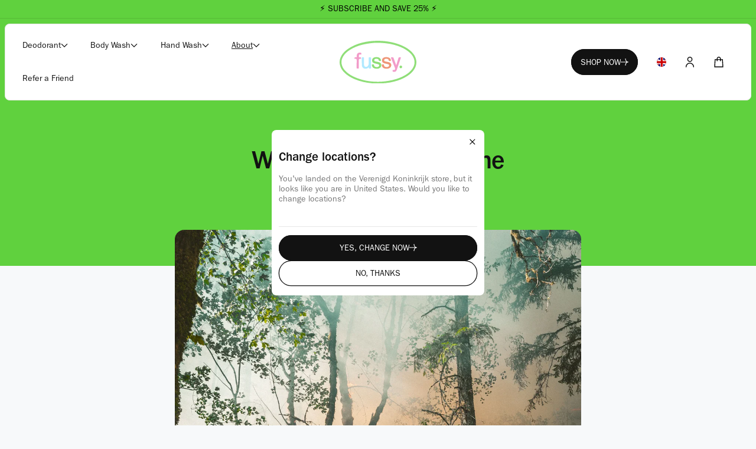

--- FILE ---
content_type: text/html; charset=utf-8
request_url: https://www.getfussy.com/nl/blogs/news/wake-up-and-smell-the-climate-change
body_size: 95153
content:















<!doctype html>
<html class="js" lang="nl">
  <head>
<!-- Start of Shoplift scripts -->
<!-- 2025-06-01T17:45:25.8682923Z -->
<style>.shoplift-hide { opacity: 0 !important; }</style>
<style id="sl-preview-bar-hide">#preview-bar-iframe, #PBarNextFrameWrapper { display: none !important; }</style>
<script type="text/javascript">(function(rootPath, template, themeRole, themeId, isThemePreview){ /* Generated on 2026-01-17T01:35:32.6915204Z */var gt=Object.defineProperty;var mt=(R,x,V)=>x in R?gt(R,x,{enumerable:!0,configurable:!0,writable:!0,value:V}):R[x]=V;var w=(R,x,V)=>mt(R,typeof x!="symbol"?x+"":x,V);(function(){"use strict";var R=document.createElement("style");R.textContent=`#shoplift-preview-control{position:fixed;max-width:332px;height:56px;background-color:#141414;z-index:9999;bottom:20px;display:flex;border-radius:8px;box-shadow:13px 22px 7px #0000,9px 14px 7px #00000003,5px 8px 6px #0000000d,2px 4px 4px #00000017,1px 1px 2px #0000001a,0 0 #0000001a;align-items:center;margin:0 auto;left:16px;right:16px;opacity:0;transform:translateY(20px);visibility:hidden;transition:opacity .4s ease-in-out,transform .4s ease-in-out,visibility 0s .4s}#shoplift-preview-control.visible{opacity:1;transform:translateY(0);visibility:visible;transition:opacity .4s ease-in-out,transform .4s ease-in-out,visibility 0s 0s}#shoplift-preview-control *{font-family:Inter,sans-serif;color:#fff;box-sizing:border-box;font-size:16px}#shoplift-preview-variant-title{font-weight:400;line-height:140%;font-size:16px;text-align:start;letter-spacing:-.16px;flex-grow:1;text-wrap:nowrap;overflow:hidden;text-overflow:ellipsis}#shoplift-preview-variant-selector{position:relative;display:block;padding:6px 0;height:100%;min-width:0;flex:1 1 auto}#shoplift-preview-variant-menu-trigger{border:none;cursor:pointer;width:100%;background-color:transparent;padding:0 16px;border-left:1px solid #333;border-right:1px solid #333;height:100%;display:flex;align-items:center;justify-content:start;gap:8px}#shoplift-preview-variant-selector .menu-variant-label{width:24px;height:24px;border-radius:50%;padding:6px;display:flex;justify-content:center;align-items:center;font-size:12px;font-style:normal;font-weight:600;line-height:100%;letter-spacing:-.12px;flex-shrink:0}#shoplift-preview-variant-selector .preview-variant-menu{position:absolute;bottom:110%;transform:translate3d(0,20px,0);visibility:hidden;pointer-events:none;opacity:0;cursor:pointer;background-color:#141414;border:1px solid #141414;border-radius:6px;width:100%;max-height:156px;overflow-y:auto;box-shadow:0 8px 16px #0003;z-index:1;transition:opacity .3s ease-in-out,transform .3s ease-in-out,visibility 0s .3s}#shoplift-preview-variant-selector .preview-variant-menu.preview-variant-menu__visible{visibility:visible;pointer-events:auto;opacity:100;transform:translateZ(0);transition:opacity .3s ease-in-out,transform .3s ease-in-out,visibility 0s 0s}@media screen and (max-width: 400px){#shoplift-preview-variant-selector .preview-variant-menu{position:fixed;left:0;right:0;width:auto;bottom:110%}}#shoplift-preview-variant-selector .preview-variant-menu .preview-variant-menu--item{padding:12px 16px;display:flex;overflow:hidden}#shoplift-preview-variant-selector .preview-variant-menu .preview-variant-menu--item .menu-variant-label{margin-right:6px}#shoplift-preview-variant-selector .preview-variant-menu .preview-variant-menu--item span{overflow:hidden;text-overflow:ellipsis;text-wrap:nowrap;white-space:nowrap;color:#f6f6f6;font-size:14px;font-style:normal;font-weight:500}#shoplift-preview-variant-selector .preview-variant-menu .preview-variant-menu--item:hover{background-color:#545454}#shoplift-preview-variant-selector .preview-variant-menu .preview-variant-menu--item:last-of-type{border-bottom-left-radius:6px;border-bottom-right-radius:6px}#shoplift-preview-variant-selector .preview-variant-menu .preview-variant-menu--item:first-of-type{border-top-left-radius:6px;border-top-right-radius:6px}#shoplift-preview-control div:has(#shoplift-exit-preview-button){padding:0 16px}#shoplift-exit-preview-button{padding:6px 8px;font-weight:500;line-height:75%;border-radius:4px;background-color:transparent;border:none;text-decoration:none}#shoplift-exit-preview-button:hover{cursor:pointer;background-color:#333}`,document.head.appendChild(R);var x=" daum[ /]| deusu/| yadirectfetcher|(?:^|[^g])news(?!sapphire)|(?<! (?:channel/|google/))google(?!(app|/google| pixel))|(?<! cu)bots?(?:\\b|_)|(?<!(?: ya| yandex|^job|inapp;) ?)search|(?<!(?:lib))http|(?<![hg]m)score|@[a-z][\\w-]+\\.|\\(\\)|\\.com|\\b\\d{13}\\b|^<|^[\\w \\.\\-\\(?:\\):]+(?:/v?\\d+(?:\\.\\d+)?(?:\\.\\d{1,10})*?)?(?:,|$)|^[^ ]{50,}$|^\\d+\\b|^\\w+/[\\w\\(\\)]*$|^active|^ad muncher|^amaya|^avsdevicesdk/|^biglotron|^bot|^bw/|^clamav[ /]|^client/|^cobweb/|^custom|^ddg[_-]android|^discourse|^dispatch/\\d|^downcast/|^duckduckgo|^facebook|^getright/|^gozilla/|^hobbit|^hotzonu|^hwcdn/|^jeode/|^jetty/|^jigsaw|^microsoft bits|^movabletype|^mozilla/\\d\\.\\d \\(compatible;?\\)$|^mozilla/\\d\\.\\d \\w*$|^navermailapp|^netsurf|^offline|^owler|^postman|^python|^rank|^read|^reed|^rest|^rss|^snapchat|^space bison|^svn|^swcd |^taringa|^thumbor/|^track|^valid|^w3c|^webbandit/|^webcopier|^wget|^whatsapp|^wordpress|^xenu link sleuth|^yahoo|^yandex|^zdm/\\d|^zoom marketplace/|^{{.*}}$|admin|analyzer|archive|ask jeeves/teoma|bit\\.ly/|bluecoat drtr|browsex|burpcollaborator|capture|catch|check|chrome-lighthouse|chromeframe|classifier|clean|cloud|crawl|cypress/|dareboost|datanyze|dejaclick|detect|dmbrowser|download|evc-batch/|feed|firephp|gomezagent|headless|httrack|hubspot marketing grader|hydra|ibisbrowser|images|insight|inspect|iplabel|ips-agent|java(?!;)|library|mail\\.ru/|manager|measure|neustar wpm|node|nutch|offbyone|optimize|pageburst|pagespeed|parser|perl|phantomjs|pingdom|powermarks|preview|proxy|ptst[ /]\\d|reputation|resolver|retriever|rexx;|rigor|rss\\b|scan|scrape|server|sogou|sparkler/|speedcurve|spider|splash|statuscake|synapse|synthetic|tools|torrent|trace|transcoder|url|virtuoso|wappalyzer|watch|webglance|webkit2png|whatcms/|zgrab",V=/bot|spider|crawl|http|lighthouse/i,D;function W(){if(D instanceof RegExp)return D;try{D=new RegExp(x,"i")}catch{D=V}return D}function J(c){return!!c&&W().test(c)}class M{constructor(){w(this,"timestamp");this.timestamp=new Date}}class Y extends M{constructor(e,i,s){super();w(this,"type");w(this,"testId");w(this,"hypothesisId");this.type=3,this.testId=e,this.hypothesisId=i,this.timestamp=s}}class Z extends M{constructor(e){super();w(this,"type");w(this,"path");this.type=4,this.path=e}}class Q extends M{constructor(e){super();w(this,"type");w(this,"cart");this.type=5,this.cart=e}}class N extends Error{constructor(){super();w(this,"isBot");this.isBot=!0}}function X(c,t,e){for(const i of t.selectors){const s=c.querySelectorAll(i.cssSelector);for(let r=0;r<s.length;r++)e(t.testId,t.hypothesisId)}q(c,t,(i,s,r,n,o)=>o(s,r),e)}function L(c,t,e){for(const i of t.selectors)U(c,t.testId,t.hypothesisId,i,e??(()=>{}));q(c,t,U,e??(()=>{}))}function F(c){return c.urlPatterns.reduce((t,e)=>{switch(e.operator){case"contains":return t+`.*${e}.*`;case"endsWith":return t+`.*${e}`;case"startsWith":return t+`${e}.*`}},"")}function q(c,t,e,i){new MutationObserver(()=>{for(const r of t.selectors)e(c,t.testId,t.hypothesisId,r,i)}).observe(c.documentElement,{childList:!0,subtree:!0})}function U(c,t,e,i,s){const r=c.querySelectorAll(i.cssSelector);for(let n=0;n<r.length;n++){let o=r.item(n);if(o instanceof HTMLElement&&o.dataset.shoplift!==""){o.dataset.shoplift="";for(const a of i.actions.sort(at))o=tt(c,i.cssSelector,o,a)}}return r.length>0&&s?(s(t,e),!0):!1}function tt(c,t,e,i){switch(i.type){case"innerHtml":e.innerHTML=i.value;break;case"attribute":et(e,i.scope,i.value);break;case"css":it(c,t,i.value);break;case"js":st(c,e,i);break;case"copy":return rt(e);case"remove":ot(e);break;case"move":nt(e,parseInt(i.value));break}return e}function et(c,t,e){c.setAttribute(t,e)}function it(c,t,e){var s;const i=c.createElement("style");i.innerHTML=`${t} { ${e} }`,(s=c.getElementsByTagName("head")[0])==null||s.appendChild(i)}function st(c,t,e){Function("document","element",`"use strict"; ${e.value}`)(c,t)}function rt(c){const t=c.cloneNode(!0);if(!c.parentNode)throw"Can't copy node outside of DOM";return c.parentNode.insertBefore(t,c.nextSibling),t}function ot(c){c.remove()}function nt(c,t){if(t===0)return;const e=Array.prototype.slice.call(c.parentElement.children).indexOf(c),i=Math.min(Math.max(e+t,0),c.parentElement.children.length-1);c.parentElement.children.item(i).insertAdjacentElement(t>0?"afterend":"beforebegin",c)}function at(c,t){return z(c)-z(t)}function z(c){return c.type==="copy"||c.type==="remove"?0:1}var k=(c=>(c[c.Template=0]="Template",c[c.Theme=1]="Theme",c[c.UrlRedirect=2]="UrlRedirect",c[c.Script=3]="Script",c[c.Dom=4]="Dom",c[c.Price=5]="Price",c))(k||{});const lt="data:image/svg+xml,%3csvg%20width='12'%20height='12'%20viewBox='0%200%2012%2012'%20fill='none'%20xmlns='http://www.w3.org/2000/svg'%3e%3cpath%20d='M9.96001%207.90004C9.86501%207.90004%209.77001%207.86504%209.69501%207.79004L6.43501%204.53004C6.19501%204.29004%205.80501%204.29004%205.56501%204.53004L2.30501%207.79004C2.16001%207.93504%201.92001%207.93504%201.77501%207.79004C1.63001%207.64504%201.63001%207.40504%201.77501%207.26004L5.03501%204.00004C5.56501%203.47004%206.43001%203.47004%206.96501%204.00004L10.225%207.26004C10.37%207.40504%2010.37%207.64504%2010.225%207.79004C10.15%207.86004%2010.055%207.90004%209.96001%207.90004Z'%20fill='white'/%3e%3c/svg%3e",ct="data:image/svg+xml,%3csvg%20width='14'%20height='24'%20viewBox='0%200%2014%2024'%20fill='none'%20xmlns='http://www.w3.org/2000/svg'%3e%3cpath%20d='M12.3976%2014.5255C12.2833%2013.8788%2012.0498%2013.3024%2011.6952%2012.7961C11.3416%2012.2898%2010.9209%2011.8353%2010.4353%2011.4317C9.94868%2011.0291%209.43546%2010.6488%208.89565%2010.292C8.48487%2010.049%208.09577%209.78565%207.72637%209.50402C7.35697%209.2224%207.08016%208.89503%206.89694%208.51987C6.71273%208.14471%206.67826%207.69533%206.79055%207.1697C6.86345%206.83216%206.97476%206.54647%207.12351%206.31162C7.27324%206.07778%207.47124%205.89986%207.7175%205.77684C7.96377%205.65483%208.21989%205.59383%208.48389%205.59383C8.88087%205.59383%209.17639%205.7016%209.3734%205.91714C9.56943%206.13268%209.68271%206.42345%209.71424%206.78946C9.74576%207.15547%209.72015%207.55401%209.63839%207.98509C9.55663%208.41617%209.43645%208.84724%209.27687%209.27934L13.5127%208.80149C13.9638%207.52656%2014.1017%206.42447%2013.9264%205.49725C13.751%204.56901%2013.2664%203.85122%2012.4724%203.34491C12.239%203.19648%2011.9779%203.07041%2011.6893%202.96569L12.0026%201.50979L9.86397%200L7.3875%201.50979L7.11169%202.78878C6.65166%202.8874%206.21724%203.01957%205.8114%203.19038C4.85292%203.594%204.06684%204.15115%203.45117%204.86385C2.83452%205.57655%202.42571%206.40108%202.22378%207.33847C2.06616%208.06947%202.04942%208.70796%202.17551%209.25087C2.30061%209.7948%202.52028%2010.2828%202.8355%2010.7139C3.14974%2011.145%203.51816%2011.5344%203.93977%2011.881C4.36039%2012.2288%204.782%2012.5521%205.20164%2012.851C5.68334%2013.1702%206.13844%2013.5169%206.56497%2013.8921C6.99052%2014.2672%207.31954%2014.7125%207.55004%2015.228C7.78055%2015.7445%207.81502%2016.3769%207.65347%2017.1262C7.56482%2017.5389%207.43676%2017.8765%207.27028%2018.1388C7.10381%2018.4011%206.89596%2018.5983%206.64772%2018.7295C6.3985%2018.8606%206.12071%2018.9267%205.8114%2018.9267C5.21641%2018.9267%204.79776%2018.6034%204.62833%2018.1632C4.4589%2017.7229%204.47367%2017.2583%204.60075%2016.5639C4.72782%2015.8705%205.05092%2015.1395%205.37107%2014.3699H1.17665C1.17665%2014.3699%200.207341%2016.1115%200.0310135%2017.6762C-0.0655232%2018.5302%200.0635208%2019.2653%200.41519%2019.8844C0.76686%2020.5036%201.33032%2020.9814%202.10655%2021.319C2.39222%2021.443%202.7104%2021.5447%203.05813%2021.623L2.54589%2024H7.17473L7.7047%2021.5386C8.08493%2021.442%208.43857%2021.3231%208.76562%2021.1787C9.73985%2020.7476%2010.52%2020.1427%2011.1071%2019.3649C11.6932%2018.5871%2012.0873%2017.7291%2012.2892%2016.7917C12.4744%2015.9295%2012.5099%2015.1741%2012.3966%2014.5275L12.3976%2014.5255Z'%20fill='white'/%3e%3c/svg%3e";async function dt(c){let t=c.replace(/-/g,"+").replace(/_/g,"/");for(;t.length%4;)t+="=";const e=atob(t),i=Uint8Array.from(e,n=>n.charCodeAt(0)),s=new Blob([i]).stream().pipeThrough(new DecompressionStream("gzip")),r=await new Response(s).text();return JSON.parse(r)}function O(c,t){return typeof t=="string"&&/\d{4}-\d{2}-\d{2}T\d{2}:\d{2}:\d{2}.\d+(?:Z|[+-]\d+)/.test(t)?new Date(t):t}function H(c,t){return t}function E(c,t=!1,e=!1,i=","){const s=c/100;if(e){const n=Math.round(s).toLocaleString("en-US");return i!==","?n.replace(/,/g,i):n}else{const r=t?",":".",n=s.toFixed(2).split("."),o=parseInt(n[0],10),a=n[1]??"00",l=o.toLocaleString("en-US");return i!==","?`${l.replace(/,/g,i)}${r}${a}`:t?`${l.replace(/,/g,".")}${r}${a}`:`${l}${r}${a}`}}function $(c,t,e,i){const s=t.replace("{{amount}}",E(c,!1,!1)).replace("{{amount_no_decimals}}",E(c,!1,!0)).replace("{{amount_with_comma_separator}}",E(c,!0,!1)).replace("{{amount_no_decimals_with_comma_separator}}",E(c,!0,!0)).replace("{{amount_with_space_separator}}",E(c,!1,!1," ")).replace("{{amount_no_decimals_with_space_separator}}",E(c,!1,!0," ")).replace("{{amount_with_apostrophe_separator}}",E(c,!1,!1,"'")).replace("{{amount_no_decimals_with_apostrophe_separator}}",E(c,!1,!0,"'")).replace("{{amount_with_period_and_space_separator}}",E(c,!1,!1,". ")).replace("{{amount_no_decimals_with_period_and_space_separator}}",E(c,!1,!0,". "));return i?`${s} ${e}`:s}function B(c){return c.replace(/[^\d.,\s-]/g,"").trim()}function ht(c){const t=new Map;for(const[e,i,s]of c.v)t.set(e,{priceInCents:i,compareAtPriceInCents:s});return t}function pt(c,t,e,i){const{priceInCents:s,compareAtPriceInCents:r}=e,{mf:n,c:o,cce:a}=i;if(c.getAttribute("data-sl-attribute-p")===t)c.innerHTML=$(s,n,o,a);else if(c.getAttribute("data-sl-attribute-cap")===t)r<=0||r<=s?c.remove():c.innerHTML=$(r,n,o,a);else if(c.getAttribute("data-sl-attribute-discount")===t&&!(r<=0||r<=s)){const h=Math.round((r-s)/r*100),u=B($(r-s,n,o,!1)),p=c.getAttribute("data-sl-format")||"percent";p==="percent"?c.textContent=`-${h}%`:p==="amount"?c.textContent=`-${u}`:p==="both"&&(c.textContent=`-${h}% (-${u})`)}}function ut(c){const t=[],e={id:"url-pattern",operator:"contains",value:"/"};for(const[i,s,r]of c.v){t.push({id:`p-${i}`,cssSelector:`[data-sl-attribute-p="${i}"]`,urlPatterns:[e],actions:[{id:`p-action-${i}`,type:"innerHtml",scope:"price",value:$(s,c.mf,c.c,c.cce)}]});const n=r<=0||r<=s;if(t.push({id:`cap-${i}`,cssSelector:`[data-sl-attribute-cap="${i}"]`,urlPatterns:[e],actions:[{id:`cap-action-${i}`,type:n?"remove":"innerHtml",scope:"compare-at-price",value:n?"":$(r,c.mf,c.c,c.cce)}]}),!n&&r>s){const o=Math.round((r-s)/r*100),a=B($(r-s,c.mf,c.c,!1));t.push({id:`d-${i}`,cssSelector:`[data-sl-attribute-discount="${i}"]`,urlPatterns:[e],actions:[{id:`d-action-${i}`,type:"js",scope:null,value:`(function(doc, el) {              var format = el.getAttribute('data-sl-format') || 'percent';              if (format === 'percent') {                el.textContent = '-${o}%';              } else if (format === 'amount') {                el.textContent = '-${a}';              } else if (format === 'both') {                el.textContent = '-${o}% (-${a})';              }            })`}]})}}return t}let G=!1;class ft{constructor(t,e,i,s,r,n,o,a,l,h,u){w(this,"DATA_SL_ATTRIBUTE_P","data-sl-attribute-p");w(this,"DATA_SL_TEST_ID","data-sl-test-id");w(this,"VIEWPORT_TRACK_THRESHOLD",.5);w(this,"temporarySessionKey","Shoplift_Session");w(this,"essentialSessionKey","Shoplift_Essential");w(this,"analyticsSessionKey","Shoplift_Analytics");w(this,"priceSelectorsSessionKey","Shoplift_PriceSelectors");w(this,"legacySessionKey");w(this,"cssHideClass");w(this,"testConfigs");w(this,"inactiveTestConfigs");w(this,"testsFilteredByAudience");w(this,"sendPageView");w(this,"shopliftDebug");w(this,"gaConfig");w(this,"getCountryTimeout");w(this,"state");w(this,"shopifyAnalyticsId");w(this,"cookie",document.cookie);w(this,"isSyncing",!1);w(this,"isSyncingGA",!1);w(this,"fetch");w(this,"localStorageSet");w(this,"localStorageGet");w(this,"sessionStorageSet",window.sessionStorage.setItem.bind(window.sessionStorage));w(this,"sessionStorageGet",window.sessionStorage.getItem.bind(window.sessionStorage));w(this,"urlParams",new URLSearchParams(window.location.search));w(this,"device");w(this,"logHistory");w(this,"activeViewportObservers",new Map);w(this,"_priceTestProductIds",null);this.shop=t,this.host=e,this.eventHost=i,this.disableReferrerOverride=a,this.logHistory=[],this.legacySessionKey=`SHOPLIFT_SESSION_${this.shop}`,this.cssHideClass=s?"shoplift-hide":"",this.testConfigs=h.map(d=>({...d,startAt:new Date(d.startAt),statusHistory:d.statusHistory.map(v=>({...v,createdAt:new Date(v.createdAt)}))})),this.inactiveTestConfigs=u,this.sendPageView=!!r,this.shopliftDebug=n===!0,this.gaConfig=o!=={"sendEvents":true,"mode":"gtag"}?o:{sendEvents:!1},this.fetch=window.fetch.bind(window),this.localStorageSet=window.localStorage.setItem.bind(window.localStorage),this.localStorageGet=window.localStorage.getItem.bind(window.localStorage);const p=this.getDeviceType();this.device=p!=="tablet"?p:"mobile",this.state=this.loadState(),this.shopifyAnalyticsId=this.getShopifyAnalyticsId(),this.testsFilteredByAudience=h.filter(d=>d.status=="active"),this.getCountryTimeout=l===1000?1e3:l,this.log("State Loaded",JSON.stringify(this.state))}deriveCategoryFromExistingTests(){if(!this.state.temporary.testCategory&&this.state.essential.visitorTests.length>0){const t=this.state.essential.visitorTests.some(e=>{if(!e.hypothesisId)return!1;const i=this.getHypothesis(e.hypothesisId);return i&&["theme","basicScript","price"].includes(i.type)});this.state.temporary.testCategory=t?"global":"conditional",this.persistTemporaryState(),this.log("Derived test category from existing visitorTests: %s",this.state.temporary.testCategory)}}async init(){var t;try{if(this.log("Shoplift script initializing"),window.Shopify&&window.Shopify.designMode){this.log("Skipping script for design mode");return}if(window.location.href.includes("slScreenshot=true")){this.log("Skipping script for screenshot");return}if(window.location.hostname.endsWith(".edgemesh.com")){this.log("Skipping script for preview");return}if(window.location.href.includes("isShopliftMerchant")){const i=this.urlParams.get("isShopliftMerchant")==="true";this.log("Setting merchant session to %s",i),this.state.temporary.isMerchant=i,this.persistTemporaryState()}if(this.state.temporary.isMerchant){this.log("Setting up preview for merchant"),typeof window.shoplift!="object"&&this.setShopliftStub(),this.state.temporary.previewConfig||this.hidePage(),await this.initPreview(),(t=document.querySelector("#sl-preview-bar-hide"))==null||t.remove();return}if(this.state.temporary.previewConfig=void 0,J(navigator.userAgent))return;if(navigator.userAgent.includes("Chrome/118")){this.log("Random: %o",[Math.random(),Math.random(),Math.random()]);const i=await this.makeRequest({url:`${this.eventHost}/api/v0/events/ip`,method:"get"}).then(s=>s==null?void 0:s.json());this.log(`IP: ${i}`),this.makeRequest({url:`${this.eventHost}/api/v0/logs`,method:"post",data:JSON.stringify(this.debugState(),H)}).catch()}if(this.shopifyAnalyticsId=this.getShopifyAnalyticsId(),this.monitorConsentChange(),this.checkForThemePreview())return;if(!this.disableReferrerOverride&&this.state.temporary.originalReferrer!=null){this.log(`Overriding referrer from '${document.referrer}' to '${this.state.temporary.originalReferrer}'`);const i=this.state.temporary.originalReferrer;delete this.state.temporary.originalReferrer,this.persistTemporaryState(),Object.defineProperty(document,"referrer",{get:()=>i,enumerable:!0,configurable:!0})}if(await this.refreshVisitor(this.shopifyAnalyticsId),await this.handleVisitorTest()){this.log("Redirecting for visitor test");return}this.setShoplift(),this.showPage(),this.ensureCartAttributesForExistingPriceTests(!1),await this.finalize(),console.log("SHOPLIFT SCRIPT INITIALIZED!")}catch(e){if(e instanceof N)return;throw e}finally{typeof window.shoplift!="object"&&this.setShopliftStub()}}getVariantColor(t){switch(t){case"a":return{text:"#141414",bg:"#E2E2E2"};case"b":return{text:"rgba(255, 255, 255, 1)",bg:"rgba(37, 99, 235, 1)"}}}getDefaultVariantTitle(t){return t.title?t.title:t.type==="price"?t.isControl?"Original prices":"Variant prices":t.isControl?"Original":"Untitled variant "+t.label.toUpperCase()}async initPreview(){const t=this.urlParams.get("previewConfig");if(t){this.state.temporary.previewConfig=void 0,this.log("Setting up the preview"),this.log("Found preview config, writing to temporary state");const e=await dt(t);if(this.state.temporary.previewConfig=e,this.state.temporary.previewConfig.testTypeCategory===k.Price){this.hidePage(!0);const s=this.state.temporary.previewConfig;let r=`${this.host}/api/dom-selectors/${s.storeId}/${s.testId}/${s.isDraft||!1}`;s.shopifyProductId&&(r+=`?productId=${s.shopifyProductId}`);const n=await this.makeJsonRequest({method:"get",url:r}).catch(o=>(this.log("Error getting domSelectors",o),null));s.variants.forEach(o=>{var a;return o.domSelectors=(a=n[o.id])==null?void 0:a.domSelectors})}this.persistTemporaryState();const i=new URL(window.location.toString());i.searchParams.delete("previewConfig"),this.queueRedirect(i)}else if(this.state.temporary.previewConfig){this.showPage();const e=this.state.temporary.previewConfig;e.testTypeCategory===k.Template&&this.handleTemplatePreview(e)&&this.initPreviewControls(e),e.testTypeCategory===k.UrlRedirect&&this.handleUrlPreview(e)&&this.initPreviewControls(e),e.testTypeCategory===k.Script&&this.handleScriptPreview(e)&&this.initPreviewControls(e),e.testTypeCategory===k.Price&&await this.handlePricePreview(e)&&this.initPreviewControls(e)}}initPreviewControls(t){document.addEventListener("DOMContentLoaded",()=>{const e=t.variants.find(v=>v.id===t.currentVariant),i=(e==null?void 0:e.label)||"a",s=t.variants,r=document.createElement("div");r.id="shoplift-preview-control";const n=document.createElement("div"),o=document.createElement("img");o.src=ct,o.height=24,o.width=14,n.style.padding="0 16px",n.style.lineHeight="100%",n.appendChild(o),r.appendChild(n);const a=document.createElement("div");a.id="shoplift-preview-variant-selector";const l=document.createElement("button");l.id="shoplift-preview-variant-menu-trigger";const h=document.createElement("div");h.className="menu-variant-label",h.style.backgroundColor=this.getVariantColor(i).bg,h.style.color=this.getVariantColor(i).text,h.innerText=i.toUpperCase(),l.appendChild(h);const u=document.createElement("span");if(u.id="shoplift-preview-variant-title",u.innerText=e?this.getDefaultVariantTitle(e):"Untitled variant "+i.toUpperCase(),l.appendChild(u),s.length>1){const v=document.createElement("img");v.src=lt,v.width=12,v.height=12,v.style.height="12px",v.style.width="12px",l.appendChild(v);const T=document.createElement("div");T.className="preview-variant-menu";for(const m of t.variants.filter(C=>C.id!==t.currentVariant)){const C=document.createElement("div");C.className="preview-variant-menu--item";const A=document.createElement("div");A.className="menu-variant-label",A.style.backgroundColor=this.getVariantColor(m.label).bg,A.style.color=this.getVariantColor(m.label).text,A.style.flexShrink="0",A.innerText=m.label.toUpperCase(),C.appendChild(A);const y=document.createElement("span");y.innerText=this.getDefaultVariantTitle(m),C.appendChild(y),C.addEventListener("click",()=>{this.pickVariant(m.id)}),T.appendChild(C)}a.appendChild(T),l.addEventListener("click",()=>{T.className!=="preview-variant-menu preview-variant-menu__visible"?T.classList.add("preview-variant-menu__visible"):T.classList.remove("preview-variant-menu__visible")}),document.addEventListener("click",m=>{m.target instanceof Element&&!l.contains(m.target)&&T.className==="preview-variant-menu preview-variant-menu__visible"&&T.classList.remove("preview-variant-menu__visible")})}else l.style.pointerEvents="none",h.style.margin="0";a.appendChild(l),r.appendChild(a);const p=document.createElement("div"),d=document.createElement("button");d.id="shoplift-exit-preview-button",d.innerText="Exit",p.appendChild(d),d.addEventListener("click",()=>{this.exitPreview()}),r.appendChild(p),document.body.appendChild(r),requestAnimationFrame(()=>{r.classList.add("visible")})}),this.ensureCartAttributesForExistingPriceTests(!0)}pickVariant(t){var e,i,s,r;if(this.state.temporary.previewConfig){const n=this.state.temporary.previewConfig,o=new URL(window.location.toString());if(n.testTypeCategory===k.UrlRedirect){const a=(e=n.variants.find(l=>l.id===n.currentVariant))==null?void 0:e.redirectUrl;if(o.pathname===a){const l=(i=n.variants.find(h=>h.id===t))==null?void 0:i.redirectUrl;l&&(o.pathname=l)}}if(n.testTypeCategory===k.Template){const a=(s=n.variants.find(l=>l.id===n.currentVariant))==null?void 0:s.pathName;if(a&&o.pathname===a){const l=(r=n.variants.find(h=>h.id===t))==null?void 0:r.pathName;l&&l!==a&&(o.pathname=l)}}n.currentVariant=t,this.persistTemporaryState(),this.queueRedirect(o)}}exitPreview(){var e,i,s,r;const t=new URL(window.location.toString());if(((e=this.state.temporary.previewConfig)==null?void 0:e.testTypeCategory)===k.Template&&t.searchParams.delete("view"),((i=this.state.temporary.previewConfig)==null?void 0:i.testTypeCategory)===k.Script&&t.searchParams.delete("slVariant"),((s=this.state.temporary.previewConfig)==null?void 0:s.testTypeCategory)===k.UrlRedirect){const o=this.state.temporary.previewConfig.variants.filter(l=>!l.isControl&&l.redirectUrl!==null).map(l=>l.redirectUrl),a=(r=this.state.temporary.previewConfig.variants.find(l=>l.label==="a"))==null?void 0:r.redirectUrl;o.includes(t.pathname)&&a&&(t.pathname=a)}this.state.temporary.previewConfig=void 0,this.persistTemporaryState(),this.hidePage(),this.queueRedirect(t)}handleTemplatePreview(t){const e=t.currentVariant,i=t.variants.find(a=>a.id===e);if(!i)return!1;const s=t.variants.find(a=>a.isControl);if(!s)return!1;this.log("Setting up template preview for type",s.type);const r=new URL(window.location.toString()),n=r.searchParams.get("view"),o=i.type===s.type;return!o&&!i.isControl&&template.suffix===s.affix&&this.typeFromTemplate()===s.type&&i.pathName!==null?(this.log("Hit control template type, redirecting to the variant url"),this.hidePage(),r.pathname=i.pathName,this.queueRedirect(r),!0):(!i.isControl&&this.typeFromTemplate()==i.type&&template.suffix===s.affix&&o&&n!==(i.affix||"__DEFAULT__")&&(this.log("Template type and affix match control, updating the view param"),r.searchParams.delete("view"),this.log("Setting the new viewParam to",i.affix||"__DEFAULT__"),this.hidePage(),r.searchParams.set("view",i.affix||"__DEFAULT__"),this.queueRedirect(r)),n!==null&&n!==i.affix&&(r.searchParams.delete("view"),this.hidePage(),this.queueRedirect(r)),!0)}handleUrlPreview(t){var n;const e=t.currentVariant,i=t.variants.find(o=>o.id===e),s=(n=t.variants.find(o=>o.isControl))==null?void 0:n.redirectUrl;if(!i)return!1;this.log("Setting up URL redirect preview");const r=new URL(window.location.toString());return r.pathname===s&&!i.isControl&&i.redirectUrl!==null&&(this.log("Url matches control, redirecting"),this.hidePage(),r.pathname=i.redirectUrl,this.queueRedirect(r)),!0}handleScriptPreview(t){const e=t.currentVariant,i=t.variants.find(n=>n.id===e);if(!i)return!1;this.log("Setting up script preview");const s=new URL(window.location.toString());return s.searchParams.get("slVariant")!==i.id&&(this.log("current id doesn't match the variant, redirecting"),s.searchParams.delete("slVariant"),this.log("Setting the new slVariantParam"),this.hidePage(),s.searchParams.set("slVariant",i.id),this.queueRedirect(s)),!0}async handlePricePreview(t){const e=t.currentVariant,i=t.variants.find(s=>s.id===e);return i?(this.log("Setting up price preview"),i.domSelectors&&i.domSelectors.length>0&&(L(document,{testId:t.testId,hypothesisId:i.id,selectors:i.domSelectors}),this.ensureCartAttributesForExistingPriceTests(!0)),!0):!1}async finalize(){const t=await this.getCartState();t!==null&&this.queueCartUpdate(t),this.pruneStateAndSave(),await this.syncAllEvents()}setShoplift(){this.log("Setting up public API");const e=this.urlParams.get("slVariant")==="true",i=e?null:this.urlParams.get("slVariant");window.shoplift={isHypothesisActive:async s=>{if(this.log("Script checking variant for hypothesis '%s'",s),e)return this.log("Forcing variant for hypothesis '%s'",s),!0;if(i!==null)return this.log("Forcing hypothesis '%s'",i),s===i;const r=this.testConfigs.find(o=>o.hypotheses.some(a=>a.id===s));if(!r)return this.log("No test found for hypothesis '%s'",s),!1;const n=this.state.essential.visitorTests.find(o=>o.testId===r.id);return n?(this.log("Active visitor test found",s),n.hypothesisId===s):(await this.manuallySplitVisitor(r),this.testConfigs.some(o=>o.hypotheses.some(a=>a.id===s&&this.state.essential.visitorTests.some(l=>l.hypothesisId===a.id))))},setAnalyticsConsent:async s=>{await this.onConsentChange(s,!0)},getVisitorData:()=>({visitor:this.state.analytics.visitor,visitorTests:this.state.essential.visitorTests.filter(s=>!s.isInvalid).map(s=>{const{shouldSendToGa:r,savedAt:n,...o}=s;return o})})}}setShopliftStub(){this.log("Setting up stubbed public API");const e=this.urlParams.get("slVariant")==="true",i=e?null:this.urlParams.get("slVariant");window.shoplift={isHypothesisActive:s=>Promise.resolve(e||s===i),setAnalyticsConsent:()=>Promise.resolve(),getVisitorData:()=>({visitor:null,visitorTests:[]})}}async manuallySplitVisitor(t){this.log("Starting manual split for test '%s'",t.id),await this.handleVisitorTest([t]),this.saveState(),this.syncAllEvents()}async handleVisitorTest(t){await this.filterTestsByAudience(this.testConfigs,this.state.analytics.visitor??this.buildBaseVisitor(),this.state.essential.visitorTests),this.deriveCategoryFromExistingTests(),this.clearStaleReservations();let e=t?t.filter(i=>this.testsFilteredByAudience.some(s=>s.id===i.id)):[...this.testsForUrl(this.testsFilteredByAudience),...this.domTestsForUrl(this.testsFilteredByAudience)];try{if(e.length===0)return this.log("No tests found"),!1;this.log("Checking for existing visitor test on page");const i=this.getCurrentVisitorHypothesis(e);if(i){this.log("Found current visitor test");const a=this.considerRedirect(i);return a&&(this.log("Redirecting for current visitor test"),this.redirect(i)),a}const s=this.getReservationForCurrentPage();if(s){this.log("Found matching reservation for current page: %s",s.testId);const a=this.getHypothesis(s.hypothesisId);if(a){a.type!=="price"&&this.realizeReservationForCriteria(s.entryCriteriaKey);const l=this.considerRedirect(a);return l&&this.redirect(a),l}}this.log("No active test relation for test page");const r=this.testsForUrl(this.inactiveTestConfigs.filter(a=>this.testIsPaused(a)&&a.hypotheses.some(l=>this.state.essential.visitorTests.some(h=>h.hypothesisId===l.id)))).map(a=>a.id);if(r.length>0)return this.log("Visitor has paused tests for test page, skipping test assignment: %o",r),!1;if(!this.state.temporary.testCategory){const a=this.testsFilteredByAudience.filter(h=>this.isGlobalEntryCriteria(this.getEntryCriteriaKey(h))),l=this.testsFilteredByAudience.filter(h=>!this.isGlobalEntryCriteria(this.getEntryCriteriaKey(h)));if(this.log("Category dice roll - global tests: %o, conditional tests: %o",a.map(h=>({id:h.id,title:h.title,criteria:this.getEntryCriteriaKey(h)})),l.map(h=>({id:h.id,title:h.title,criteria:this.getEntryCriteriaKey(h)}))),a.length>0&&l.length>0){const h=a.length,u=l.length,p=h+u,d=Math.random()*p;this.state.temporary.testCategory=d<h?"global":"conditional",this.log("Category dice roll: rolled %.2f of %d (global weight: %d, conditional weight: %d), selected '%s'",d,p,h,u,this.state.temporary.testCategory)}else a.length>0?(this.state.temporary.testCategory="global",this.log("Only global tests available, setting category to global")):(this.state.temporary.testCategory="conditional",this.log("Only conditional tests available, setting category to conditional"));this.persistTemporaryState()}const n=this.state.temporary.testCategory;if(this.log("Visitor test category: %s",n),n==="global"){const a=this.testsFilteredByAudience.filter(l=>!this.isGlobalEntryCriteria(this.getEntryCriteriaKey(l)));for(const l of a)this.markTestAsBlocked(l,"category:global");e=e.filter(l=>this.isGlobalEntryCriteria(this.getEntryCriteriaKey(l)))}else{const a=this.testsFilteredByAudience.filter(l=>this.isGlobalEntryCriteria(this.getEntryCriteriaKey(l)));for(const l of a)this.markTestAsBlocked(l,"category:conditional");e=e.filter(l=>!this.isGlobalEntryCriteria(this.getEntryCriteriaKey(l)))}if(e.length===0)return this.log("No tests remaining after category filter"),!1;this.createReservations(e);const o=this.getReservationForCurrentPage();if(o&&!o.isRealized){const a=this.getHypothesis(o.hypothesisId);if(a){a.type!=="price"&&this.realizeReservationForCriteria(o.entryCriteriaKey);const l=this.considerRedirect(a);return l&&(this.log("Redirecting for new test"),this.redirect(a)),l}}return!1}finally{this.includeInDomTests(),this.saveState()}}includeInDomTests(){this.applyControlForAudienceFilteredPriceTests();const t=this.getDomTestsForCurrentUrl(),e=this.getVisitorDomHypothesis(t);for(const i of t){this.log("Evaluating dom test '%s'",i.id);const s=i.hypotheses.some(d=>d.type==="price");if(this.state.essential.visitorTests.find(d=>d.testId===i.id&&d.isInvalid&&!d.hypothesisId)){if(this.log("Visitor is blocked from test '%s', applying control prices if price test",i.id),s){const d=i.hypotheses.find(v=>v.isControl);d!=null&&d.priceData&&(this.applyPriceTestWithMapLookup(i.id,d,[d],()=>{this.log("Control prices applied for blocked visitor, no metrics tracked")}),this.updatePriceTestHiddenInputs(i.id,"control",!1))}continue}const n=this.getReservationForTest(i.id);let o=null,a=!1;const l=e.find(d=>i.hypotheses.some(v=>d.id===v.id));if(n)o=this.getHypothesis(n.hypothesisId)??null,this.log("Using reserved hypothesis '%s' for test '%s'",n.hypothesisId,i.id);else if(l)o=l,this.log("Using existing hypothesis assignment for test '%s'",i.id);else if(s){const d=this.visitorActiveTestTypeWithReservations();d?(a=!0,this.log("Visitor already in test type '%s', treating as non-test for price test '%s'",d,i.id)):o=this.pickHypothesis(i)}else o=this.pickHypothesis(i);if(a&&s){const d=i.hypotheses.find(v=>v.isControl);d!=null&&d.priceData&&(this.log("Applying control prices for non-test visitor on price test '%s' (Map-based)",i.id),this.applyPriceTestWithMapLookup(i.id,d,[d],()=>{this.log("Control prices applied for non-test visitor, no metrics tracked")}),this.updatePriceTestHiddenInputs(i.id,"control",!1));continue}if(!o){this.log("Failed to pick hypothesis for test");continue}const h=i.bayesianRevision??4,u=o.type==="price",p=h>=5;if(u&&p){if(this.log(`Price test with Map-based lookup (v${h}): ${i.id}`),!o.priceData){this.log("No price data for hypothesis '%s', skipping",o.id);continue}const d=o.isControl?"control":"variant";this.log(`Setting up Map-based price test for ${d} (test: ${i.id})`),this.applyPriceTestWithMapLookup(i.id,o,i.hypotheses,v=>{const T=this.getReservationForTest(v);T&&!T.isRealized&&T.entryCriteriaKey?this.realizeReservationForCriteria(T.entryCriteriaKey):this.queueAddVisitorToTest(v,o),this.saveState(),this.queuePageView(window.location.pathname),this.syncAllEvents()});continue}if(u&&!p){this.log(`Price test without viewport tracking (v${h}): ${i.id}`);const d=this.getDomSelectorsForHypothesis(o);if(d.length===0)continue;L(document,{testId:i.id,hypothesisId:o.id,selectors:d},v=>{this.queueAddVisitorToTest(v,o),this.saveState(),this.queuePageView(window.location.pathname),this.syncAllEvents()});continue}if(!o.domSelectors||o.domSelectors.length===0){this.log("No selectors found, skipping hypothesis");continue}L(document,{testId:i.id,hypothesisId:o.id,selectors:o.domSelectors},d=>{this.queueAddVisitorToTest(d,o),this.saveState(),this.queuePageView(window.location.pathname),this.syncAllEvents()})}}considerRedirect(t){if(this.log("Considering redirect for hypothesis '%s'",t.id),t.isControl)return this.log("Skipping redirect for control"),!1;if(t.type==="basicScript"||t.type==="manualScript")return this.log("Skipping redirect for script test"),!1;const e=this.state.essential.visitorTests.find(n=>n.hypothesisId===t.id),i=new URL(window.location.toString()),r=new URLSearchParams(window.location.search).get("view");if(t.type==="theme"){if(!(t.themeId===themeId)){if(this.log("Theme id '%s' is not hypothesis theme ID '%s'",t.themeId,themeId),e&&e.themeId!==t.themeId&&(e.themeId===themeId||!this.isThemePreview()))this.log("On old theme, redirecting and updating local visitor"),e.themeId=t.themeId;else if(this.isThemePreview())return this.log("On non-test theme, skipping redirect"),!1;return this.log("Hiding page to redirect for theme test"),this.hidePage(),!0}return!1}else if(t.type!=="dom"&&t.type!=="price"&&t.affix!==template.suffix&&t.affix!==r||t.redirectPath&&!i.pathname.endsWith(t.redirectPath))return this.log("Hiding page to redirect for template test"),this.hidePage(),!0;return this.log("Not redirecting"),!1}redirect(t){if(this.log("Redirecting to hypothesis '%s'",t.id),t.isControl)return;const e=new URL(window.location.toString());if(e.searchParams.delete("view"),t.redirectPath){const i=RegExp("^(/w{2}-w{2})/").exec(e.pathname);if(i&&i.length>1){const s=i[1];e.pathname=`${s}${t.redirectPath}`}else e.pathname=t.redirectPath}else t.type==="theme"?(e.searchParams.set("_ab","0"),e.searchParams.set("_fd","0"),e.searchParams.set("_sc","1"),e.searchParams.set("preview_theme_id",t.themeId.toString())):t.type!=="urlRedirect"&&e.searchParams.set("view",t.affix);this.queueRedirect(e)}async refreshVisitor(t){if(t===null||!this.state.essential.isFirstLoad||!this.testConfigs.some(i=>i.visitorOption!=="all"))return;this.log("Refreshing visitor"),this.hidePage();const e=await this.getVisitor(t);e&&e.id&&this.updateLocalVisitor(e)}buildBaseVisitor(){return{shopifyAnalyticsId:this.shopifyAnalyticsId,device:this.device,country:null,...this.state.essential.initialState}}getInitialState(){const t=this.getUTMValue("utm_source")??"",e=this.getUTMValue("utm_medium")??"",i=this.getUTMValue("utm_campaign")??"",s=this.getUTMValue("utm_content")??"",r=window.document.referrer,n=this.device;return{createdAt:new Date,utmSource:t,utmMedium:e,utmCampaign:i,utmContent:s,referrer:r,device:n}}checkForThemePreview(){var t,e;return this.log("Checking for theme preview"),window.location.hostname.endsWith(".shopifypreview.com")?(this.log("on shopify preview domain"),this.clearThemeBar(!0,!1,this.state),(t=document.querySelector("#sl-preview-bar-hide"))==null||t.remove(),!1):this.isThemePreview()?this.state.essential.visitorTests.some(i=>i.isThemeTest&&i.hypothesisId!=null&&this.getHypothesis(i.hypothesisId)&&i.themeId===themeId)?(this.log("On active theme test, removing theme bar"),this.clearThemeBar(!1,!0,this.state),!1):this.state.essential.visitorTests.some(i=>i.isThemeTest&&i.hypothesisId!=null&&!this.getHypothesis(i.hypothesisId)&&i.themeId===themeId)?(this.log("Visitor is on an inactive theme test, redirecting to main theme"),this.redirectToMainTheme(),!0):this.state.essential.isFirstLoad?(this.log("No visitor found on theme preview, redirecting to main theme"),this.redirectToMainTheme(),!0):this.inactiveTestConfigs.some(i=>i.hypotheses.some(s=>s.themeId===themeId))?(this.log("Current theme is an inactive theme test, redirecting to main theme"),this.redirectToMainTheme(),!0):this.testConfigs.some(i=>i.hypotheses.some(s=>s.themeId===themeId))?(this.log("Falling back to clearing theme bar"),this.clearThemeBar(!1,!0,this.state),!1):(this.log("No tests on current theme, skipping script"),this.clearThemeBar(!0,!1,this.state),(e=document.querySelector("#sl-preview-bar-hide"))==null||e.remove(),!0):(this.log("Not on theme preview"),this.clearThemeBar(!0,!1,this.state),!1)}redirectToMainTheme(){this.hidePage();const t=new URL(window.location.toString());t.searchParams.set("preview_theme_id",""),this.queueRedirect(t)}testsForUrl(t){const e=new URL(window.location.href),i=this.typeFromTemplate();return t.filter(s=>s.hypotheses.some(r=>r.type!=="dom"&&r.type!=="price"&&(r.isControl&&r.type===i&&r.affix===template.suffix||r.type==="theme"||r.isControl&&r.type==="urlRedirect"&&r.redirectPath&&e.pathname.endsWith(r.redirectPath)||r.type==="basicScript"))&&(s.ignoreTestViewParameterEnforcement||!e.searchParams.has("view")||s.hypotheses.map(r=>r.affix).includes(e.searchParams.get("view")??"")))}domTestsForUrl(t){const e=new URL(window.location.href);return t.filter(i=>i.hypotheses.some(s=>s.type!=="dom"&&s.type!=="price"?!1:s.type==="price"&&s.priceData&&s.priceData.v.length>0?!0:s.domSelectors&&s.domSelectors.some(r=>new RegExp(F(r)).test(e.toString()))))}async filterTestsByAudience(t,e,i){const s=[];let r=e.country;!r&&t.some(n=>n.requiresCountry&&!i.some(o=>o.testId===n.id))&&(this.log("Hiding page to check geoip"),this.hidePage(),r=await this.makeJsonRequest({method:"get",url:`${this.eventHost}/api/v0/visitors/get-country`,signal:AbortSignal.timeout(this.getCountryTimeout)}).catch(n=>(this.log("Error getting country",n),null)));for(const n of t){if(this.log("Checking audience for test '%s'",n.id),this.state.essential.visitorTests.some(l=>l.testId===n.id&&l.hypothesisId==null)){console.log(`Skipping blocked test '${n.id}'`);continue}const o=this.visitorCreatedDuringTestActive(n.statusHistory);(i.some(l=>l.testId===n.id&&(n.device==="all"||n.device===e.device&&n.device===this.device))||this.isTargetAudience(n,e,o,r))&&(this.log("Visitor is in audience for test '%s'",n.id),s.push(n))}this.testsFilteredByAudience=s}isTargetAudience(t,e,i,s){const r=this.getChannel(e);return(t.device==="all"||t.device===e.device&&t.device===this.device)&&(t.visitorOption==="all"||t.visitorOption==="new"&&i||t.visitorOption==="returning"&&!i)&&(t.targetAudiences.length===0||t.targetAudiences.reduce((n,o)=>n||o.reduce((a,l)=>a&&l(e,i,r,s),!0),!1))}visitorCreatedDuringTestActive(t){let e="";for(const i of t){if(this.state.analytics.visitor!==null&&this.state.analytics.visitor.createdAt<i.createdAt||this.state.essential.initialState.createdAt<i.createdAt)break;e=i.status}return e==="active"}getDomTestsForCurrentUrl(){return this.domTestsForUrl(this.testsFilteredByAudience)}getCurrentVisitorHypothesis(t){return t.flatMap(e=>e.hypotheses).find(e=>e.type!=="dom"&&e.type!=="price"&&this.state.essential.visitorTests.some(i=>i.hypothesisId===e.id))}getVisitorDomHypothesis(t){return t.flatMap(e=>e.hypotheses).filter(e=>(e.type==="dom"||e.type==="price")&&this.state.essential.visitorTests.some(i=>i.hypothesisId===e.id))}getHypothesis(t){return this.testConfigs.filter(e=>e.hypotheses.some(i=>i.id===t)).map(e=>e.hypotheses.find(i=>i.id===t))[0]}getDomSelectorsForHypothesis(t){if(!t)return[];if(t.domSelectors&&t.domSelectors.length>0)return t.domSelectors;if(t.priceData){const e=`${this.priceSelectorsSessionKey}_${t.id}`;try{const s=sessionStorage.getItem(e);if(s){const r=JSON.parse(s);return t.domSelectors=r,this.log("Loaded %d price selectors from cache for hypothesis '%s'",r.length,t.id),r}}catch{}const i=ut(t.priceData);t.domSelectors=i;try{sessionStorage.setItem(e,JSON.stringify(i)),this.log("Generated and cached %d price selectors for hypothesis '%s'",i.length,t.id)}catch{this.log("Generated %d price selectors for hypothesis '%s' (cache unavailable)",i.length,t.id)}return i}return[]}hasThemeTest(t){return t.some(e=>e.hypotheses.some(i=>i.type==="theme"))}hasTestThatIsNotThemeTest(t){return t.some(e=>e.hypotheses.some(i=>i.type!=="theme"&&i.type!=="dom"&&i.type!=="price"))}hasThemeAndOtherTestTypes(t){return this.hasThemeTest(t)&&this.hasTestThatIsNotThemeTest(t)}testIsPaused(t){return t.status==="paused"||t.status==="incompatible"||t.status==="suspended"}visitorActiveTestType(){const t=this.state.essential.visitorTests.filter(e=>this.testConfigs.some(i=>i.hypotheses.some(s=>s.id==e.hypothesisId)));return t.length===0?null:t.some(e=>e.isThemeTest)?"theme":"templateOrUrlRedirect"}getReservationType(t){return t==="price"||this.isTemplateTestType(t)?"deferred":"immediate"}isTemplateTestType(t){return["product","collection","landing","index","cart","search","blog","article","collectionList"].includes(t)}getEntryCriteriaKey(t){const e=t.hypotheses.find(i=>i.isControl);if(!e)return`unknown:${t.id}`;switch(e.type){case"theme":return"global:theme";case"basicScript":return"global:autoApi";case"price":return"global:price";case"manualScript":return`conditional:manualApi:${t.id}`;case"urlRedirect":return`conditional:url:${e.redirectPath||"unknown"}`;default:return`conditional:template:${e.type}`}}isGlobalEntryCriteria(t){return t.startsWith("global:")}groupTestsByEntryCriteria(t){const e=new Map;for(const i of t){const s=this.getEntryCriteriaKey(i),r=e.get(s)||[];r.push(i),e.set(s,r)}return e}doesCurrentPageMatchEntryCriteria(t){if(this.isGlobalEntryCriteria(t))return!0;if(t==="conditional:manualApi")return!1;if(t.startsWith("conditional:url:")){const e=t.replace("conditional:url:","");return window.location.pathname.endsWith(e)}if(t.startsWith("conditional:template:")){const e=t.replace("conditional:template:","");return this.typeFromTemplate()===e}return!1}hasActiveReservation(){const t=this.getActiveReservations();return Object.values(t).some(e=>!e.isRealized)}getActiveReservation(){const t=this.getActiveReservations();return Object.values(t).find(e=>!e.isRealized)??null}clearStaleReservations(){const t=this.state.temporary.testReservations;if(!t)return;let e=!1;for(const[i,s]of Object.entries(t)){const r=this.testConfigs.find(o=>o.id===s.testId);if(!r){this.log("Test '%s' no longer in config, clearing reservation for criteria '%s'",s.testId,i),delete t[i],e=!0;continue}if(r.status!=="active"){this.log("Test '%s' status is '%s', clearing reservation for criteria '%s'",s.testId,r.status,i),delete t[i],e=!0;continue}this.testsFilteredByAudience.some(o=>o.id===s.testId)||(this.log("Visitor no longer passes audience for test '%s', clearing reservation for criteria '%s'",s.testId,i),delete t[i],e=!0)}e&&this.persistTemporaryState()}createReservations(t){if(this.state.temporary.testReservations||(this.state.temporary.testReservations={}),this.state.temporary.rolledEntryCriteria||(this.state.temporary.rolledEntryCriteria=[]),this.state.temporary.testCategory==="global"){this.createSingleReservation(t,"global");return}const i=t.filter(o=>this.doesCurrentPageMatchEntryCriteria(this.getEntryCriteriaKey(o))),s=t.filter(o=>!this.doesCurrentPageMatchEntryCriteria(this.getEntryCriteriaKey(o)));this.log("Conditional tests split - matching current page: %d, not matching: %d",i.length,s.length),i.length>0&&this.log("Tests matching current page (same pool): %o",i.map(o=>({id:o.id,title:o.title,criteria:this.getEntryCriteriaKey(o)})));const r="conditional:current-page";if(i.length>0&&!this.state.temporary.rolledEntryCriteria.includes(r)){this.createSingleReservation(i,r);for(const o of i){const a=this.getEntryCriteriaKey(o);this.state.temporary.rolledEntryCriteria.includes(a)||this.state.temporary.rolledEntryCriteria.push(a)}}const n=this.groupTestsByEntryCriteria(s);for(const[o,a]of n){if(this.state.temporary.rolledEntryCriteria.includes(o)){this.log("Already rolled for criteria '%s', skipping",o);continue}if(a.some(m=>this.state.essential.visitorTests.some(C=>C.testId===m.id))){this.log("Visitor already has VT for criteria '%s', skipping",o),this.state.temporary.rolledEntryCriteria.push(o);continue}const h=[...a].sort((m,C)=>m.id.localeCompare(C.id));this.log("Test dice roll for criteria '%s' - available tests: %o",o,h.map(m=>({id:m.id,title:m.title})));const u=Math.floor(Math.random()*h.length),p=h[u];this.log("Test dice roll: picked index %d of %d, selected test '%s' (%s)",u+1,a.length,p.id,p.title);const d=this.pickHypothesis(p);if(!d){this.log("No hypothesis picked for test '%s'",p.id);continue}const v=this.getReservationType(d.type),T={testId:p.id,hypothesisId:d.id,testType:d.type,reservationType:v,isThemeTest:d.type==="theme",themeId:d.themeId,createdAt:new Date,isRealized:!1,entryCriteriaKey:o};this.state.temporary.testReservations[o]=T,this.state.temporary.rolledEntryCriteria.push(o),this.log("Created %s reservation for test '%s' (criteria: %s)",v,p.id,o);for(const m of a)m.id!==p.id&&this.markTestAsBlocked(m,o)}this.persistTemporaryState()}createSingleReservation(t,e){if(this.state.temporary.rolledEntryCriteria.includes(e)){this.log("Already rolled for pool '%s', skipping",e);return}if(t.some(u=>this.state.essential.visitorTests.some(p=>p.testId===u.id&&!p.isInvalid))){this.log("Visitor already has VT for pool '%s', skipping",e),this.state.temporary.rolledEntryCriteria.push(e);return}if(t.length===0){this.log("No tests in pool '%s'",e);return}const s=[...t].sort((u,p)=>u.id.localeCompare(p.id));this.log("Test dice roll for pool '%s' - available tests: %o",e,s.map(u=>({id:u.id,title:u.title,criteria:this.getEntryCriteriaKey(u)})));const r=Math.floor(Math.random()*s.length),n=s[r];this.log("Test dice roll: picked index %d of %d, selected test '%s' (%s)",r,t.length,n.id,n.title);const o=this.pickHypothesis(n);if(!o){this.log("No hypothesis picked for test '%s'",n.id);return}const a=this.getReservationType(o.type),l=this.getEntryCriteriaKey(n),h={testId:n.id,hypothesisId:o.id,testType:o.type,reservationType:a,isThemeTest:o.type==="theme",themeId:o.themeId,createdAt:new Date,isRealized:!1,entryCriteriaKey:l};this.state.temporary.testReservations[l]=h,this.state.temporary.rolledEntryCriteria.push(e),this.log("Created %s reservation for test '%s' from pool '%s' (criteria: %s)",a,n.id,e,l);for(const u of t)u.id!==n.id&&this.markTestAsBlocked(u,`pool:${e}`);this.persistTemporaryState()}markTestAsBlocked(t,e){this.state.essential.visitorTests.some(i=>i.testId===t.id)||(this.log("Blocking visitor from test '%s' (reason: %s)",t.id,e),this.state.essential.visitorTests.push({createdAt:new Date,testId:t.id,hypothesisId:null,isThemeTest:t.hypotheses.some(i=>i.type==="theme"),shouldSendToGa:!1,isSaved:!0,isInvalid:!0,themeId:void 0}))}realizeReservationForCriteria(t){var s;const e=(s=this.state.temporary.testReservations)==null?void 0:s[t];if(!e)return this.log("No reservation found for criteria '%s'",t),!1;if(e.isRealized)return this.log("Reservation already realized for criteria '%s'",t),!1;if(this.state.essential.visitorTests.some(r=>r.testId===e.testId&&!r.isInvalid))return this.log("Visitor already assigned to test '%s'",e.testId),!1;const i=this.getHypothesis(e.hypothesisId);return i?(e.isRealized=!0,this.persistTemporaryState(),this.queueAddVisitorToTest(e.testId,i),this.saveState(),this.log("Realized reservation for test '%s' (criteria: %s)",e.testId,t),!0):(this.log("Hypothesis '%s' not found",e.hypothesisId),!1)}getActiveReservations(){return this.state.temporary.testReservations??{}}getReservationForCurrentPage(){const t=this.getActiveReservations();for(const[e,i]of Object.entries(t)){if(i.isRealized)continue;const s=this.testConfigs.find(r=>r.id===i.testId);if(!(!s||s.status!=="active")&&this.doesCurrentPageMatchEntryCriteria(e))return i}return null}getReservationForTest(t){const e=this.getActiveReservations();return Object.values(e).find(i=>i.testId===t)??null}getReservationTestType(){const t=this.getActiveReservations(),e=Object.values(t);if(e.length===0)return null;for(const i of e)if(i.isThemeTest)return"theme";for(const i of e)if(i.testType==="price")return"price";return e.some(i=>!i.isRealized)?"templateOrUrlRedirect":null}hasPriceTests(t){return t.some(e=>e.hypotheses.some(i=>i.type==="price"))}getPriceTestProductIds(){var e;if(this._priceTestProductIds)return this._priceTestProductIds;const t=new Set;for(const i of this.testConfigs)for(const s of i.hypotheses)if(s.type==="price"){for(const r of s.domSelectors||[]){const n=r.cssSelector.match(/data-sl-attribute-(?:p|cap)="(\d+)"/);n!=null&&n[1]&&t.add(n[1])}if((e=s.priceData)!=null&&e.v)for(const[r]of s.priceData.v)t.add(r)}return this._priceTestProductIds=t,this.log("Built price test product ID cache with %d products",t.size),t}isProductInAnyPriceTest(t){return this.getPriceTestProductIds().has(t)}visitorActiveTestTypeWithReservations(){const t=this.getActiveReservations();for(const r of Object.values(t)){if(r.isThemeTest)return"theme";if(r.testType==="price")return"price"}if(Object.values(t).some(r=>!r.isRealized)){if(this.state.temporary.testCategory==="global")for(const n of Object.values(t)){if(n.testType==="theme")return"theme";if(n.testType==="price")return"price";if(n.testType==="basicScript")return"theme"}return"templateOrUrlRedirect"}const i=this.state.essential.visitorTests.filter(r=>!r.isInvalid&&this.testConfigs.some(n=>n.hypotheses.some(o=>o.id===r.hypothesisId)));return i.length===0?null:i.some(r=>{const n=this.getHypothesis(r.hypothesisId);return(n==null?void 0:n.type)==="price"})?"price":i.some(r=>r.isThemeTest)?"theme":"templateOrUrlRedirect"}applyControlForAudienceFilteredPriceTests(){const t=this.testConfigs.filter(s=>s.status==="active"&&s.hypotheses.some(r=>r.type==="price"));if(t.length===0)return;const e=this.testsFilteredByAudience.filter(s=>s.hypotheses.some(r=>r.type==="price")),i=t.filter(s=>!e.some(r=>r.id===s.id));if(i.length!==0){this.log("Found %d price tests filtered by audience, applying control selectors",i.length);for(const s of i){const r=s.hypotheses.find(l=>l.isControl),n=this.getDomSelectorsForHypothesis(r);if(n.length===0){this.log("No control selectors for audience-filtered price test '%s'",s.id);continue}const o=new URL(window.location.href);n.some(l=>{try{return new RegExp(F(l)).test(o.toString())}catch{return!1}})&&(this.log("Applying control selectors for audience-filtered price test '%s'",s.id),L(document,{testId:s.id,hypothesisId:r.id,selectors:n},()=>{this.log("Control selectors applied for audience-filtered visitor, no metrics tracked")}),this.updatePriceTestHiddenInputs(s.id,"control",!1))}}}pickHypothesis(t){let e=Math.random();const i=t.hypotheses.reduce((r,n)=>r+n.visitorCount,0);return t.hypotheses.sort((r,n)=>r.isControl?n.isControl?0:-1:n.isControl?1:0).reduce((r,n)=>{if(r!==null)return r;const a=t.hypotheses.reduce((l,h)=>l&&h.visitorCount>20,!0)?n.visitorCount/i-n.trafficPercentage:0;return e<=n.trafficPercentage-a?n:(e-=n.trafficPercentage,null)},null)}typeFromTemplate(){switch(template.type){case"collection-list":return"collectionList";case"page":return"landing";case"article":case"blog":case"cart":case"collection":case"index":case"product":case"search":return template.type;default:return null}}queueRedirect(t){this.saveState(),this.disableReferrerOverride||(this.log(`Saving temporary referrer override '${document.referrer}'`),this.state.temporary.originalReferrer=document.referrer,this.persistTemporaryState()),window.setTimeout(()=>window.location.assign(t),0),window.setTimeout(()=>void this.syncAllEvents(),2e3)}async syncAllEvents(){const t=async()=>{if(this.isSyncing){window.setTimeout(()=>void(async()=>await t())(),500);return}try{this.isSyncing=!0,this.syncGAEvents(),await this.syncEvents()}finally{this.isSyncing=!1}};await t()}async syncEvents(){var i,s;if(!this.state.essential.consentApproved||!this.shopifyAnalyticsId||this.state.analytics.queue.length===0)return;const t=this.state.analytics.queue.length,e=this.state.analytics.queue.splice(0,t);this.log("Syncing %s events",t);try{const r={shop:this.shop,visitorDetails:{shopifyAnalyticsId:this.shopifyAnalyticsId,device:((i=this.state.analytics.visitor)==null?void 0:i.device)??this.device,country:((s=this.state.analytics.visitor)==null?void 0:s.country)??null,...this.state.essential.initialState},events:this.state.essential.visitorTests.filter(o=>!o.isInvalid&&!o.isSaved&&o.hypothesisId!=null).map(o=>new Y(o.testId,o.hypothesisId,o.createdAt)).concat(e)};await this.sendEvents(r);const n=await this.getVisitor(this.shopifyAnalyticsId);n!==null&&this.updateLocalVisitor(n);for(const o of this.state.essential.visitorTests.filter(a=>!a.isInvalid&&!a.isSaved))o.isSaved=!0,o.savedAt=Date.now()}catch{this.state.analytics.queue.splice(0,0,...e)}finally{this.saveState()}}syncGAEvents(){if(!this.gaConfig.sendEvents){if(G)return;G=!0,this.log("UseGtag is false — skipping GA Events");return}if(this.isSyncingGA){this.log("Already syncing GA - skipping GA events");return}const t=this.state.essential.visitorTests.filter(e=>e.shouldSendToGa);t.length!==0&&(this.isSyncingGA=!0,this.log("Syncing %s GA Events",t.length),Promise.allSettled(t.map(e=>this.sendGAEvent(e))).then(()=>this.log("All gtag events sent")).finally(()=>this.isSyncingGA=!1))}sendGAEvent(t){return new Promise(e=>{this.log("Sending GA Event for test %s, hypothesis %s",t.testId,t.hypothesisId);const i=()=>{this.log("GA acknowledged event for hypothesis %s",t.hypothesisId),t.shouldSendToGa=!1,this.persistEssentialState(),e()},s={exp_variant_string:`SL-${t.testId}-${t.hypothesisId}`};this.shopliftDebug&&Object.assign(s,{debug_mode:!0});function r(n,o,a){window.dataLayer=window.dataLayer||[],window.dataLayer.push(arguments)}this.gaConfig.mode==="gtag"?r("event","experience_impression",{...s,event_callback:i}):(window.dataLayer=window.dataLayer||[],window.dataLayer.push({event:"experience_impression",...s,eventCallback:i}))})}updateLocalVisitor(t){let e;({visitorTests:e,...this.state.analytics.visitor}=t),this.log("updateLocalVisitor - server returned %d tests: %o",e.length,e.map(s=>({testId:s.testId,hypothesisId:s.hypothesisId,isInvalid:s.isInvalid}))),this.log("updateLocalVisitor - local has %d tests: %o",this.state.essential.visitorTests.length,this.state.essential.visitorTests.map(s=>({testId:s.testId,hypothesisId:s.hypothesisId,isSaved:s.isSaved,isInvalid:s.isInvalid})));const i=5*60*1e3;for(const s of this.state.essential.visitorTests.filter(r=>r.isSaved&&(!r.savedAt||Date.now()-r.savedAt>i)&&!e.some(n=>n.testId===r.testId)))this.log("updateLocalVisitor - marking LOCAL test as INVALID (isSaved && not in server): testId=%s, hypothesisId=%s",s.testId,s.hypothesisId),s.isInvalid=!0;for(const s of e){const r=this.state.essential.visitorTests.findIndex(o=>o.testId===s.testId);if(!(r!==-1))this.log("updateLocalVisitor - ADDING server test (not found locally): testId=%s, hypothesisId=%s",s.testId,s.hypothesisId),this.state.essential.visitorTests.push(s);else{const o=this.state.essential.visitorTests.at(r);this.log("updateLocalVisitor - REPLACING local test with server test: testId=%s, local hypothesisId=%s -> server hypothesisId=%s, local isInvalid=%s -> false",s.testId,o==null?void 0:o.hypothesisId,s.hypothesisId,o==null?void 0:o.isInvalid),s.isInvalid=!1,s.shouldSendToGa=(o==null?void 0:o.shouldSendToGa)??!1,s.testType=o==null?void 0:o.testType,s.assignedTo=o==null?void 0:o.assignedTo,s.testTitle=o==null?void 0:o.testTitle,this.state.essential.visitorTests.splice(r,1,s)}}this.log("updateLocalVisitor - FINAL local tests: %o",this.state.essential.visitorTests.map(s=>({testId:s.testId,hypothesisId:s.hypothesisId,isSaved:s.isSaved,isInvalid:s.isInvalid}))),this.state.analytics.visitor.storedAt=new Date}async getVisitor(t){try{return await this.makeJsonRequest({method:"get",url:`${this.eventHost}/api/v0/visitors/by-key/${this.shop}/${t}`})}catch{return null}}async sendEvents(t){await this.makeRequest({method:"post",url:`${this.eventHost}/api/v0/events`,data:JSON.stringify(t)})}getUTMValue(t){const i=decodeURIComponent(window.location.search.substring(1)).split("&");for(let s=0;s<i.length;s++){const r=i[s].split("=");if(r[0]===t)return r[1]||null}return null}hidePage(t){this.log("Hiding page"),this.cssHideClass&&!window.document.documentElement.classList.contains(this.cssHideClass)&&(window.document.documentElement.classList.add(this.cssHideClass),t||setTimeout(this.removeAsyncHide(this.cssHideClass),2e3))}showPage(){this.cssHideClass&&this.removeAsyncHide(this.cssHideClass)()}getDeviceType(){function t(){let i=!1;return function(s){(/(android|bb\d+|meego).+mobile|avantgo|bada\/|blackberry|blazer|compal|elaine|fennec|hiptop|iemobile|ip(hone|od)|iris|kindle|lge |maemo|midp|mmp|mobile.+firefox|netfront|opera m(ob|in)i|palm( os)?|phone|p(ixi|re)\/|plucker|pocket|psp|series(4|6)0|symbian|treo|up\.(browser|link)|vodafone|wap|windows ce|xda|xiino/i.test(s)||/1207|6310|6590|3gso|4thp|50[1-6]i|770s|802s|a wa|abac|ac(er|oo|s\-)|ai(ko|rn)|al(av|ca|co)|amoi|an(ex|ny|yw)|aptu|ar(ch|go)|as(te|us)|attw|au(di|\-m|r |s )|avan|be(ck|ll|nq)|bi(lb|rd)|bl(ac|az)|br(e|v)w|bumb|bw\-(n|u)|c55\/|capi|ccwa|cdm\-|cell|chtm|cldc|cmd\-|co(mp|nd)|craw|da(it|ll|ng)|dbte|dc\-s|devi|dica|dmob|do(c|p)o|ds(12|\-d)|el(49|ai)|em(l2|ul)|er(ic|k0)|esl8|ez([4-7]0|os|wa|ze)|fetc|fly(\-|_)|g1 u|g560|gene|gf\-5|g\-mo|go(\.w|od)|gr(ad|un)|haie|hcit|hd\-(m|p|t)|hei\-|hi(pt|ta)|hp( i|ip)|hs\-c|ht(c(\-| |_|a|g|p|s|t)|tp)|hu(aw|tc)|i\-(20|go|ma)|i230|iac( |\-|\/)|ibro|idea|ig01|ikom|im1k|inno|ipaq|iris|ja(t|v)a|jbro|jemu|jigs|kddi|keji|kgt( |\/)|klon|kpt |kwc\-|kyo(c|k)|le(no|xi)|lg( g|\/(k|l|u)|50|54|\-[a-w])|libw|lynx|m1\-w|m3ga|m50\/|ma(te|ui|xo)|mc(01|21|ca)|m\-cr|me(rc|ri)|mi(o8|oa|ts)|mmef|mo(01|02|bi|de|do|t(\-| |o|v)|zz)|mt(50|p1|v )|mwbp|mywa|n10[0-2]|n20[2-3]|n30(0|2)|n50(0|2|5)|n7(0(0|1)|10)|ne((c|m)\-|on|tf|wf|wg|wt)|nok(6|i)|nzph|o2im|op(ti|wv)|oran|owg1|p800|pan(a|d|t)|pdxg|pg(13|\-([1-8]|c))|phil|pire|pl(ay|uc)|pn\-2|po(ck|rt|se)|prox|psio|pt\-g|qa\-a|qc(07|12|21|32|60|\-[2-7]|i\-)|qtek|r380|r600|raks|rim9|ro(ve|zo)|s55\/|sa(ge|ma|mm|ms|ny|va)|sc(01|h\-|oo|p\-)|sdk\/|se(c(\-|0|1)|47|mc|nd|ri)|sgh\-|shar|sie(\-|m)|sk\-0|sl(45|id)|sm(al|ar|b3|it|t5)|so(ft|ny)|sp(01|h\-|v\-|v )|sy(01|mb)|t2(18|50)|t6(00|10|18)|ta(gt|lk)|tcl\-|tdg\-|tel(i|m)|tim\-|t\-mo|to(pl|sh)|ts(70|m\-|m3|m5)|tx\-9|up(\.b|g1|si)|utst|v400|v750|veri|vi(rg|te)|vk(40|5[0-3]|\-v)|vm40|voda|vulc|vx(52|53|60|61|70|80|81|83|85|98)|w3c(\-| )|webc|whit|wi(g |nc|nw)|wmlb|wonu|x700|yas\-|your|zeto|zte\-/i.test(s.substr(0,4)))&&(i=!0)}(navigator.userAgent||navigator.vendor),i}function e(){let i=!1;return function(s){(/android|ipad|playbook|silk/i.test(s)||/1207|6310|6590|3gso|4thp|50[1-6]i|770s|802s|a wa|abac|ac(er|oo|s\-)|ai(ko|rn)|al(av|ca|co)|amoi|an(ex|ny|yw)|aptu|ar(ch|go)|as(te|us)|attw|au(di|\-m|r |s )|avan|be(ck|ll|nq)|bi(lb|rd)|bl(ac|az)|br(e|v)w|bumb|bw\-(n|u)|c55\/|capi|ccwa|cdm\-|cell|chtm|cldc|cmd\-|co(mp|nd)|craw|da(it|ll|ng)|dbte|dc\-s|devi|dica|dmob|do(c|p)o|ds(12|\-d)|el(49|ai)|em(l2|ul)|er(ic|k0)|esl8|ez([4-7]0|os|wa|ze)|fetc|fly(\-|_)|g1 u|g560|gene|gf\-5|g\-mo|go(\.w|od)|gr(ad|un)|haie|hcit|hd\-(m|p|t)|hei\-|hi(pt|ta)|hp( i|ip)|hs\-c|ht(c(\-| |_|a|g|p|s|t)|tp)|hu(aw|tc)|i\-(20|go|ma)|i230|iac( |\-|\/)|ibro|idea|ig01|ikom|im1k|inno|ipaq|iris|ja(t|v)a|jbro|jemu|jigs|kddi|keji|kgt( |\/)|klon|kpt |kwc\-|kyo(c|k)|le(no|xi)|lg( g|\/(k|l|u)|50|54|\-[a-w])|libw|lynx|m1\-w|m3ga|m50\/|ma(te|ui|xo)|mc(01|21|ca)|m\-cr|me(rc|ri)|mi(o8|oa|ts)|mmef|mo(01|02|bi|de|do|t(\-| |o|v)|zz)|mt(50|p1|v )|mwbp|mywa|n10[0-2]|n20[2-3]|n30(0|2)|n50(0|2|5)|n7(0(0|1)|10)|ne((c|m)\-|on|tf|wf|wg|wt)|nok(6|i)|nzph|o2im|op(ti|wv)|oran|owg1|p800|pan(a|d|t)|pdxg|pg(13|\-([1-8]|c))|phil|pire|pl(ay|uc)|pn\-2|po(ck|rt|se)|prox|psio|pt\-g|qa\-a|qc(07|12|21|32|60|\-[2-7]|i\-)|qtek|r380|r600|raks|rim9|ro(ve|zo)|s55\/|sa(ge|ma|mm|ms|ny|va)|sc(01|h\-|oo|p\-)|sdk\/|se(c(\-|0|1)|47|mc|nd|ri)|sgh\-|shar|sie(\-|m)|sk\-0|sl(45|id)|sm(al|ar|b3|it|t5)|so(ft|ny)|sp(01|h\-|v\-|v )|sy(01|mb)|t2(18|50)|t6(00|10|18)|ta(gt|lk)|tcl\-|tdg\-|tel(i|m)|tim\-|t\-mo|to(pl|sh)|ts(70|m\-|m3|m5)|tx\-9|up(\.b|g1|si)|utst|v400|v750|veri|vi(rg|te)|vk(40|5[0-3]|\-v)|vm40|voda|vulc|vx(52|53|60|61|70|80|81|83|85|98)|w3c(\-| )|webc|whit|wi(g |nc|nw)|wmlb|wonu|x700|yas\-|your|zeto|zte\-/i.test(s.substr(0,4)))&&(i=!0)}(navigator.userAgent||navigator.vendor),i}return t()?"mobile":e()?"tablet":"desktop"}removeAsyncHide(t){return()=>{t&&window.document.documentElement.classList.remove(t)}}async getCartState(){try{let t=await this.makeJsonRequest({method:"get",url:`${window.location.origin}/cart.js`});return t===null||(t.note===null&&(t=await this.makeJsonRequest({method:"post",url:`${window.location.origin}/cart/update.js`,data:JSON.stringify({note:""})})),t==null)?null:{token:t.token,total_price:t.total_price,total_discount:t.total_discount,currency:t.currency,items_subtotal_price:t.items_subtotal_price,items:t.items.map(e=>({quantity:e.quantity,variant_id:e.variant_id,key:e.key,price:e.price,final_line_price:e.final_line_price,sku:e.sku,product_id:e.product_id}))}}catch(t){return this.log("Error sending cart info",t),null}}ensureCartAttributesForExistingPriceTests(t){try{if(this.log("Checking visitor assignments for active price tests"),t&&this.state.temporary.previewConfig){const e=this.state.temporary.previewConfig;this.log("Using preview config for merchant:",e.testId);let i="variant";if(e.variants&&e.variants.length>0){const s=e.variants.find(r=>r.id===e.currentVariant);s&&s.isControl&&(i="control")}this.log("Merchant preview - updating hidden inputs:",e.testId,i),this.updatePriceTestHiddenInputs(e.testId,i,!0);return}for(const e of this.state.essential.visitorTests){const i=this.testConfigs.find(n=>n.id===e.testId);if(!i){this.log("Test config not found:",e.testId);continue}const s=i.hypotheses.find(n=>n.id===e.hypothesisId);if(!s||s.type!=="price")continue;const r=s.isControl?"control":"variant";this.log("Updating hidden inputs for price test:",e.testId,r),this.updatePriceTestHiddenInputs(e.testId,r,t)}}catch(e){this.log("Error ensuring cart attributes for existing price tests:",e)}}updatePriceTestHiddenInputs(t,e,i){try{this.cleanupPriceTestObservers();const s=`${t}:${e}:${i?"t":"f"}`,r=y=>{var g;const f=y.getAttribute("data-sl-pid");if(!f)return!0;if(i&&this.state.temporary.previewConfig){const S=this.state.temporary.previewConfig,I=e==="control"?"a":"b",P=S.variants.find(_=>_.label===I);if(!P)return!1;for(const _ of P.domSelectors||[]){const j=_.cssSelector.match(/data-sl-attribute-(?:p|cap)="(\d+)"/);if(j){const K=j[1];if(this.log(`Extracted ID from selector: ${K}, comparing to: ${f}`),K===f)return this.log("Product ID match found in preview config:",f,"variant:",P.label),!0}else this.log(`Could not extract ID from selector: ${_.cssSelector}`)}return this.log("No product ID match in preview config for:",f,"variant:",I),!1}const b=this.testConfigs.find(S=>S.id===t);if(!b)return this.log("Test config not found for testId:",t),!1;for(const S of b.hypotheses||[]){for(const I of S.domSelectors||[]){const P=I.cssSelector.match(/data-sl-attribute-(?:p|cap)="(\d+)"/);if(P&&P[1]===f)return this.log("Product ID match found in domSelectors:",f,"for test:",t),!0}if((g=S.priceData)!=null&&g.v){for(const I of S.priceData.v)if(I[0]===f)return this.log("Product ID match found in priceData:",f,"for test:",t),!0}}return this.log("No product ID match for:",f,"in test:",t),!1},n=new Set;let o=!1,a=null;const l=(y,f)=>{if(document.querySelectorAll("[data-sl-attribute-p]").forEach(g=>{if(g instanceof Element&&g.nodeType===Node.ELEMENT_NODE&&g.isConnected&&document.contains(g))try{y.observe(g,{childList:!0,subtree:!0,characterData:!0,characterDataOldValue:!0,attributes:!1})}catch(S){this.log(`Failed to observe element (${f}):`,S)}}),document.body&&document.body.isConnected)try{y.observe(document.body,{childList:!0,subtree:!0,characterData:!0,characterDataOldValue:!0,attributes:!1})}catch(g){this.log(`Failed to observe document.body (${f}):`,g)}},h=(y,f,b,g)=>{const S=y.filter(I=>{const P=I.cssSelector.match(/data-sl-attribute-(?:p|cap)="(\d+)"/);return P&&P[1]===g});this.log(`Applying ${b} DOM selectors, total: ${y.length}, filtered: ${S.length}`),S.length>0&&L(document,{testId:t,hypothesisId:f,selectors:S})},u=(y,f)=>{this.log(`Applying DOM selector changes for product ID: ${y}`),f.disconnect(),o=!0;try{if(i&&this.state.temporary.previewConfig){const b=e==="control"?"a":"b",g=this.state.temporary.previewConfig.variants.find(S=>S.label===b);if(!(g!=null&&g.domSelectors)){this.log(`No DOM selectors found for preview variant: ${b}`);return}h(g.domSelectors,g.id,"preview config",y)}else{const b=this.testConfigs.find(S=>S.id===t);if(!b){this.log(`No test config found for testId: ${t}`);return}const g=b.hypotheses.find(S=>e==="control"?S.isControl:!S.isControl);if(!(g!=null&&g.domSelectors)){this.log(`No DOM selectors found for assignment: ${e}`);return}h(g.domSelectors,g.id,"live config",y)}}finally{a!==null&&clearTimeout(a),a=window.setTimeout(()=>{o=!1,a=null,l(f,"reconnection"),this.log("Re-established innerHTML observer after DOM changes")},50)}},p=new MutationObserver(y=>{if(!o)for(const f of y){if(f.type!=="childList"&&f.type!=="characterData")continue;let b=f.target;f.type==="characterData"&&(b=f.target.parentElement||f.target.parentNode);let g=b,S=g.getAttribute("data-sl-attribute-p");for(;!S&&g.parentElement;)g=g.parentElement,S=g.getAttribute("data-sl-attribute-p");if(!S)continue;const I=g.innerHTML||g.textContent||"";let P="";f.type==="characterData"&&f.oldValue!==null&&(P=f.oldValue),this.log(`innerHTML changed on element with data-sl-attribute-p="${S}"`),P&&this.log(`Previous content: "${P}"`),this.log(`Current content: "${I}"`),u(S,p)}});l(p,"initial setup"),n.add(p);const d=new MutationObserver(y=>{y.forEach(f=>{f.addedNodes.forEach(b=>{if(b.nodeType===Node.ELEMENT_NODE){const g=b;T(g);const S=g.matches('input[name="properties[_slpt]"]')?[g]:g.querySelectorAll('input[name="properties[_slpt]"]');S.length>0&&this.log(`MutationObserver found ${S.length} new hidden input(s)`),S.forEach(I=>{const P=I.getAttribute("data-sl-pid");if(this.log(`MutationObserver checking new input with data-sl-pid="${P}"`),r(I))I.value!==s&&(I.value=s,this.log("Updated newly added hidden input:",s)),m(I);else{const _=I.getAttribute("data-sl-pid");_&&this.isProductInAnyPriceTest(_)?this.log("Preserving hidden input for product ID '%s' - belongs to a different price test",_):(I.remove(),this.log("Removed newly added non-matching hidden input for product ID:",_))}})}})})});n.add(d);const v=new MutationObserver(y=>{y.forEach(f=>{if(f.type==="attributes"&&f.attributeName==="data-sl-pid"){const b=f.target;if(this.log("AttributeObserver detected data-sl-pid attribute change on:",b.tagName),b.matches('input[name="properties[_slpt]"]')){const g=b,S=f.oldValue,I=g.getAttribute("data-sl-pid");this.log(`data-sl-pid changed from "${S}" to "${I}" - triggering payment placement updates`),r(g)?(g.value!==s&&(g.value=s,this.log("Updated hidden input after data-sl-pid change:",s)),I&&u(I,p),this.log("Re-running payment placement updates after variant change"),T(document.body)):I&&this.isProductInAnyPriceTest(I)?this.log("Preserving hidden input for product ID '%s' - belongs to a different price test",I):(g.remove(),this.log("Removed non-matching hidden input after data-sl-pid change:",I))}}})});n.add(v);const T=y=>{y.tagName==="SHOPIFY-PAYMENT-TERMS"&&(this.log("MutationObserver found new shopify-payment-terms element"),this.updateShopifyPaymentTerms(t,e));const f=y.querySelectorAll("shopify-payment-terms");f.length>0&&(this.log(`MutationObserver found ${f.length} shopify-payment-terms in added node`),this.updateShopifyPaymentTerms(t,e)),y.tagName==="AFTERPAY-PLACEMENT"&&(this.log("MutationObserver found new afterpay-placement element"),this.updateAfterpayPlacements(t,e,"afterpay"));const b=y.querySelectorAll("afterpay-placement");b.length>0&&(this.log(`MutationObserver found ${b.length} afterpay-placement in added node`),this.updateAfterpayPlacements(t,e,"afterpay")),y.tagName==="SQUARE-PLACEMENT"&&(this.log("MutationObserver found new square-placement element"),this.updateAfterpayPlacements(t,e,"square"));const g=y.querySelectorAll("square-placement");g.length>0&&(this.log(`MutationObserver found ${g.length} square-placement in added node`),this.updateAfterpayPlacements(t,e,"square")),y.tagName==="KLARNA-PLACEMENT"&&(this.log("MutationObserver found new klarna-placement element"),this.updateKlarnaPlacements(t,e));const S=y.querySelectorAll("klarna-placement");S.length>0&&(this.log(`MutationObserver found ${S.length} klarna-placement in added node`),this.updateKlarnaPlacements(t,e))},m=y=>{v.observe(y,{attributes:!0,attributeFilter:["data-sl-pid"],attributeOldValue:!0,subtree:!1});const f=y.getAttribute("data-sl-pid");this.log(`Started AttributeObserver on specific input with data-sl-pid="${f}"`)},C=()=>{const y=document.querySelectorAll('input[name="properties[_slpt]"]');this.log(`Found ${y.length} existing hidden inputs to check`),y.forEach(f=>{const b=f.getAttribute("data-sl-pid");this.log(`Checking existing input with data-sl-pid="${b}"`),r(f)?(f.value=s,this.log("Updated existing hidden input:",s),b&&(this.log("Applying initial DOM selector changes for existing product"),u(b,p)),m(f)):b&&this.isProductInAnyPriceTest(b)?this.log("Preserving hidden input for product ID '%s' - belongs to a different price test",b):(f.remove(),this.log("Removed non-matching hidden input for product ID:",b))})},A=()=>{document.body?(d.observe(document.body,{childList:!0,subtree:!0}),this.log("Started MutationObserver on document.body"),C(),T(document.body)):document.readyState==="loading"?document.addEventListener("DOMContentLoaded",()=>{document.body&&(d.observe(document.body,{childList:!0,subtree:!0}),this.log("Started MutationObserver after DOMContentLoaded"),C(),T(document.body))}):(this.log("Set timeout on observer"),setTimeout(A,10))};A(),window.__shopliftPriceTestObservers=n,window.__shopliftPriceTestValue=s,this.log("Set up DOM observer for price test hidden inputs")}catch(s){this.log("Error updating price test hidden inputs:",s)}}updateKlarnaPlacements(t,e){this.updatePlacementElements(t,e,"klarna-placement",(i,s)=>{i.setAttribute("data-purchase-amount",s.toString())})}cleanupPriceTestObservers(){const t=window.__shopliftPriceTestObservers;t&&(t.forEach(e=>{e.disconnect()}),t.clear(),this.log("Cleaned up existing price test observers")),delete window.__shopliftPriceTestObservers,delete window.__shopliftPriceTestValue}updateAfterpayPlacements(t,e,i="afterpay"){const s=i==="square"?"square-placement":"afterpay-placement";if(document.querySelectorAll(s).length===0){this.log(`No ${s} elements found on page - early return`);return}this.updatePlacementElements(t,e,s,(n,o)=>{if(i==="afterpay"){const a=(o/100).toFixed(2);n.setAttribute("data-amount",a)}else n.setAttribute("data-amount",o.toString())}),this.log("updateAfterpayPlacements completed")}updatePlacementElements(t,e,i,s){const r=document.querySelectorAll(i);if(r.length===0){this.log(`No ${i} elements found - early return`);return}let n;if(this.state.temporary.isMerchant&&this.state.temporary.previewConfig){const a=e==="control"?"a":"b",l=this.state.temporary.previewConfig.variants.find(h=>h.label===a);if(!(l!=null&&l.domSelectors)){this.log(`No variant found for label ${a} in preview config for ${i}`);return}n=l.domSelectors,this.log(`Using preview config for ${i} in merchant mode, variant: ${a}`)}else{const a=this.testConfigs.find(h=>h.id===t);if(!a){this.log(`No testConfig found for id: ${t} - early return`);return}const l=a.hypotheses.find(h=>e==="control"?h.isControl:!h.isControl);if(!(l!=null&&l.domSelectors)){this.log(`No hypothesis or domSelectors found for assignment: ${e} - early return`);return}n=l.domSelectors}const o=new RegExp(`${this.DATA_SL_ATTRIBUTE_P}=["'](\\d+)["']`);r.forEach(a=>{let l=null;const h=a.parentElement;if(h&&(l=h.querySelector('input[name="properties[_slpt]"]')),l||(l=a.querySelector('input[name="properties[_slpt]"]')),!l){this.log(`No hidden input found for ${i} element`);return}const u=l.getAttribute("data-sl-pid");if(!u){this.log("Hidden input has no data-sl-pid attribute - skipping");return}const p=n.find(m=>{const C=m.cssSelector.match(o);return C&&C[1]===u});if(!p){this.log(`No matching selector found for productId: ${u} - skipping element`);return}const d=p.actions.find(m=>m.scope==="price");if(!(d!=null&&d.value)){this.log("No price action or value found - skipping element");return}const v=parseFloat(d.value.replace(/[^0-9.]/g,""));if(Number.isNaN(v)){this.log(`Invalid price "${d.value}" for product ${u} - skipping`);return}const T=Math.round(v*100);s(a,T)}),this.log(`updatePlacementElements completed for ${i}`)}updateShopifyPaymentTerms(t,e){const i=document.querySelectorAll("shopify-payment-terms");if(i.length===0)return;this.log("Store using shopify payments");let s;if(this.state.temporary.isMerchant&&this.state.temporary.previewConfig){const n=e==="control"?"a":"b",o=this.state.temporary.previewConfig.variants.find(a=>a.label===n);if(!o||!o.domSelectors){this.log(`No variant found for label ${n} in preview config`);return}s=o.domSelectors,this.log(`Using preview config for shopify-payment-terms in merchant mode, variant: ${n}`)}else{const n=this.testConfigs.find(a=>a.id===t);if(!n)return;const o=n.hypotheses.find(a=>e==="control"?a.isControl===!0:a.isControl===!1);if(!o||!o.domSelectors)return;s=o.domSelectors}const r=new RegExp(`${this.DATA_SL_ATTRIBUTE_P}=["'](\\d+)["']`);i.forEach(n=>{const o=n.getAttribute("variant-id");if(!o)return;const a=s.find(l=>{const h=l.cssSelector.match(r);return h&&h[1]===o});if(a){const l=a.actions.find(h=>h.scope==="price");if(l&&l.value){const h=n.getAttribute("shopify-meta");if(h)try{const u=JSON.parse(h);if(u.variants&&Array.isArray(u.variants)){const p=u.variants.find(d=>{var v;return((v=d.id)==null?void 0:v.toString())===o});if(p){p.full_price=l.value;const d=parseFloat(l.value.replace(/[^0-9.]/g,""));if(p.number_of_payment_terms&&p.number_of_payment_terms>1){const v=d/p.number_of_payment_terms;p.price_per_term=`$${v.toFixed(2)}`}n.setAttribute("shopify-meta",JSON.stringify(u))}}}catch(u){this.log("Error parsing/updating shoplift-meta:",u)}}}})}async makeJsonRequest(t){const e=await this.makeRequest(t);return e===null?null:JSON.parse(await e.text(),O)}async makeRequest(t){const{url:e,method:i,headers:s,data:r,signal:n}=t,o=new Headers;if(s)for(const l in s)o.append(l,s[l]);(!s||!s.Accept)&&o.append("Accept","application/json"),(!s||!s["Content-Type"])&&o.append("Content-Type","application/json"),(this.eventHost.includes("ngrok.io")||this.eventHost.includes("ngrok-free.app"))&&o.append("ngrok-skip-browser-warning","1234");const a=await this.fetch(e,{method:i,headers:o,body:r,signal:n});if(!a.ok){if(a.status===204)return null;if(a.status===422){const l=await a.json();if(typeof l<"u"&&l.isBot)throw new N}throw new Error(`Error sending shoplift request ${a.status}`)}return a}queueAddVisitorToTest(t,e){if(this.state.essential.visitorTests.some(s=>s.testId===t))return;const i=this.testConfigs.find(s=>s.id===t);if(this.state.essential.visitorTests.push({createdAt:new Date,testId:t,hypothesisId:e.id,isThemeTest:e.type==="theme",themeId:e.themeId,isSaved:!1,isInvalid:!1,shouldSendToGa:!0,testType:e.type,assignedTo:e.isControl?"control":"variant",testTitle:i==null?void 0:i.title}),e.type==="price"){const s=e.isControl?"control":"variant";this.log("Price test assignment detected, updating cart attributes:",t,s),this.updatePriceTestHiddenInputs(t,s,!1)}}queueCartUpdate(t){this.queueEvent(new Q(t))}queuePageView(t){this.queueEvent(new Z(t))}queueEvent(t){!this.state.essential.consentApproved&&this.state.essential.hasConsentInteraction||this.state.analytics.queue.length>10||this.state.analytics.queue.push(t)}legacyGetLocalStorageVisitor(){const t=this.localStorageGet(this.legacySessionKey);if(t)try{return JSON.parse(t,O)}catch{}return null}pruneStateAndSave(){this.state.essential.visitorTests=this.state.essential.visitorTests.filter(t=>this.testConfigs.some(e=>e.id==t.testId)||this.inactiveTestConfigs.filter(e=>this.testIsPaused(e)).some(e=>e.id===t.testId)),this.saveState()}saveState(){this.persistEssentialState(),this.persistAnalyticsState()}loadState(){const t=this.loadAnalyticsState(),e={analytics:t,essential:this.loadEssentialState(t),temporary:this.loadTemporaryState()},i=this.legacyGetLocalStorageVisitor(),s=this.legacyGetCookieVisitor(),r=[i,s].filter(n=>n!==null).sort((n,o)=>+o.storedAt-+n.storedAt)[0];return e.analytics.visitor===null&&r&&({visitorTests:e.essential.visitorTests,...e.analytics.visitor}=r,e.essential.isFirstLoad=!1,e.essential.initialState={createdAt:r.createdAt,referrer:r.referrer,utmCampaign:r.utmCampaign,utmContent:r.utmContent,utmMedium:r.utmMedium,utmSource:r.utmSource,device:r.device},this.deleteCookie("SHOPLIFT"),this.deleteLocalStorage(this.legacySessionKey)),!e.essential.consentApproved&&e.essential.hasConsentInteraction&&this.deleteLocalStorage(this.analyticsSessionKey),e}loadEssentialState(t){var o;const e=this.loadLocalStorage(this.essentialSessionKey),i=this.loadCookie(this.essentialSessionKey),s=this.getInitialState();(o=t.visitor)!=null&&o.device&&(s.device=t.visitor.device);const r={timestamp:new Date,consentApproved:!1,hasConsentInteraction:!1,debugMode:!1,initialState:s,visitorTests:[],isFirstLoad:!0},n=[e,i].filter(a=>a!==null).sort((a,l)=>+l.timestamp-+a.timestamp)[0]??r;return n.initialState||(t.visitor!==null?n.initialState=t.visitor:(n.initialState=s,n.initialState.createdAt=n.timestamp)),n}loadAnalyticsState(){const t=this.loadLocalStorage(this.analyticsSessionKey),e=this.loadCookie(this.analyticsSessionKey),i={timestamp:new Date,visitor:null,queue:[]},s=[t,e].filter(r=>r!==null).sort((r,n)=>+n.timestamp-+r.timestamp)[0]??i;return s.queue.length===0&&t&&t.queue.length>1&&(s.queue=t.queue),s}loadTemporaryState(){const t=this.sessionStorageGet(this.temporarySessionKey),e=t?JSON.parse(t,O):null,i=this.loadCookie(this.temporarySessionKey);return e??i??{isMerchant:!1,timestamp:new Date}}persistEssentialState(){this.log("Persisting essential state"),this.state.essential.isFirstLoad=!1,this.state.essential.timestamp=new Date,this.persistLocalStorageState(this.essentialSessionKey,this.state.essential),this.persistCookieState(this.essentialSessionKey,this.state.essential)}persistAnalyticsState(){this.log("Persisting analytics state"),this.state.essential.consentApproved&&(this.state.analytics.timestamp=new Date,this.persistLocalStorageState(this.analyticsSessionKey,this.state.analytics),this.persistCookieState(this.analyticsSessionKey,{...this.state.analytics,queue:[]}))}persistTemporaryState(){this.log("Setting temporary session state"),this.state.temporary.timestamp=new Date,this.sessionStorageSet(this.temporarySessionKey,JSON.stringify(this.state.temporary)),this.persistCookieState(this.temporarySessionKey,this.state.temporary,!0)}loadLocalStorage(t){const e=this.localStorageGet(t);if(e===null)return null;try{return JSON.parse(e,O)}catch{return null}}loadCookie(t){const e=this.getCookie(t);if(e===null)return null;try{return JSON.parse(e,O)}catch{return null}}persistLocalStorageState(t,e){this.localStorageSet(t,JSON.stringify(e))}persistCookieState(t,e,i=!1){const s=JSON.stringify(e),r=i?"":`expires=${new Date(new Date().getTime()+864e5*365).toUTCString()};`;document.cookie=`${t}=${s};domain=.${window.location.hostname};path=/;SameSite=Strict;${r}`}deleteCookie(t){const e=new Date(0).toUTCString();document.cookie=`${t}=;domain=.${window.location.hostname};path=/;expires=${e};`}deleteLocalStorage(t){window.localStorage.removeItem(t)}getChannel(t){var i;return((i=[{"name":"cross-network","test":(v) => new RegExp(".*cross-network.*", "i").test(v.utmCampaign)},{"name":"direct","test":(v) => v.utmSource === "" && v.utmMedium === ""},{"name":"paid-shopping","test":(v) => (new RegExp("^(?:Google|IGShopping|aax-us-east\.amazon-adsystem\.com|aax\.amazon-adsystem\.com|alibaba|alibaba\.com|amazon|amazon\.co\.uk|amazon\.com|apps\.shopify\.com|checkout\.shopify\.com|checkout\.stripe\.com|cr\.shopping\.naver\.com|cr2\.shopping\.naver\.com|ebay|ebay\.co\.uk|ebay\.com|ebay\.com\.au|ebay\.de|etsy|etsy\.com|m\.alibaba\.com|m\.shopping\.naver\.com|mercadolibre|mercadolibre\.com|mercadolibre\.com\.ar|mercadolibre\.com\.mx|message\.alibaba\.com|msearch\.shopping\.naver\.com|nl\.shopping\.net|no\.shopping\.net|offer\.alibaba\.com|one\.walmart\.com|order\.shopping\.yahoo\.co\.jp|partners\.shopify\.com|s3\.amazonaws\.com|se\.shopping\.net|shop\.app|shopify|shopify\.com|shopping\.naver\.com|shopping\.yahoo\.co\.jp|shopping\.yahoo\.com|shopzilla|shopzilla\.com|simplycodes\.com|store\.shopping\.yahoo\.co\.jp|stripe|stripe\.com|uk\.shopping\.net|walmart|walmart\.com)$", "i").test(v.utmSource) || new RegExp("^(.*(([^a-df-z]|^)shop|shopping).*)$", "i").test(v.utmCampaign)) && new RegExp("^(.*cp.*|ppc|retargeting|paid.*)$", "i").test(v.utmMedium)},{"name":"paid-search","test":(v) => new RegExp("^(?:360\.cn|alice|aol|ar\.search\.yahoo\.com|ask|at\.search\.yahoo\.com|au\.search\.yahoo\.com|auone|avg|babylon|baidu|biglobe|biglobe\.co\.jp|biglobe\.ne\.jp|bing|br\.search\.yahoo\.com|ca\.search\.yahoo\.com|centrum\.cz|ch\.search\.yahoo\.com|cl\.search\.yahoo\.com|cn\.bing\.com|cnn|co\.search\.yahoo\.com|comcast|conduit|daum|daum\.net|de\.search\.yahoo\.com|dk\.search\.yahoo\.com|dogpile|dogpile\.com|duckduckgo|ecosia\.org|email\.seznam\.cz|eniro|es\.search\.yahoo\.com|espanol\.search\.yahoo\.com|exalead\.com|excite\.com|fi\.search\.yahoo\.com|firmy\.cz|fr\.search\.yahoo\.com|globo|go\.mail\.ru|google|google-play|hk\.search\.yahoo\.com|id\.search\.yahoo\.com|in\.search\.yahoo\.com|incredimail|it\.search\.yahoo\.com|kvasir|lens\.google\.com|lite\.qwant\.com|lycos|m\.baidu\.com|m\.naver\.com|m\.search\.naver\.com|m\.sogou\.com|mail\.rambler\.ru|mail\.yandex\.ru|malaysia\.search\.yahoo\.com|msn|msn\.com|mx\.search\.yahoo\.com|najdi|naver|naver\.com|news\.google\.com|nl\.search\.yahoo\.com|no\.search\.yahoo\.com|ntp\.msn\.com|nz\.search\.yahoo\.com|onet|onet\.pl|pe\.search\.yahoo\.com|ph\.search\.yahoo\.com|pl\.search\.yahoo\.com|play\.google\.com|qwant|qwant\.com|rakuten|rakuten\.co\.jp|rambler|rambler\.ru|se\.search\.yahoo\.com|search-results|search\.aol\.co\.uk|search\.aol\.com|search\.google\.com|search\.smt\.docomo\.ne\.jp|search\.ukr\.net|secureurl\.ukr\.net|seznam|seznam\.cz|sg\.search\.yahoo\.com|so\.com|sogou|sogou\.com|sp-web\.search\.auone\.jp|startsiden|startsiden\.no|suche\.aol\.de|terra|th\.search\.yahoo\.com|tr\.search\.yahoo\.com|tut\.by|tw\.search\.yahoo\.com|uk\.search\.yahoo\.com|ukr|us\.search\.yahoo\.com|virgilio|vn\.search\.yahoo\.com|wap\.sogou\.com|webmaster\.yandex\.ru|websearch\.rakuten\.co\.jp|yahoo|yahoo\.co\.jp|yahoo\.com|yandex|yandex\.by|yandex\.com|yandex\.com\.tr|yandex\.fr|yandex\.kz|yandex\.ru|yandex\.ua|yandex\.uz|zen\.yandex\.ru)$", "i").test(v.utmSource) && new RegExp("^(.*cp.*|ppc|retargeting|paid.*)$", "i").test(v.utmMedium)},{"name":"paid-social","test":(v) => new RegExp("^(?:43things|43things\.com|51\.com|5ch\.net|Hatena|ImageShack|academia\.edu|activerain|activerain\.com|activeworlds|activeworlds\.com|addthis|addthis\.com|airg\.ca|allnurses\.com|allrecipes\.com|alumniclass|alumniclass\.com|ameba\.jp|ameblo\.jp|americantowns|americantowns\.com|amp\.reddit\.com|ancestry\.com|anobii|anobii\.com|answerbag|answerbag\.com|answers\.yahoo\.com|aolanswers|aolanswers\.com|apps\.facebook\.com|ar\.pinterest\.com|artstation\.com|askubuntu|askubuntu\.com|asmallworld\.com|athlinks|athlinks\.com|away\.vk\.com|awe\.sm|b\.hatena\.ne\.jp|baby-gaga|baby-gaga\.com|babyblog\.ru|badoo|badoo\.com|bebo|bebo\.com|beforeitsnews|beforeitsnews\.com|bharatstudent|bharatstudent\.com|biip\.no|biswap\.org|bit\.ly|blackcareernetwork\.com|blackplanet|blackplanet\.com|blip\.fm|blog\.com|blog\.feedspot\.com|blog\.goo\.ne\.jp|blog\.naver\.com|blog\.yahoo\.co\.jp|blogg\.no|bloggang\.com|blogger|blogger\.com|blogher|blogher\.com|bloglines|bloglines\.com|blogs\.com|blogsome|blogsome\.com|blogspot|blogspot\.com|blogster|blogster\.com|blurtit|blurtit\.com|bookmarks\.yahoo\.co\.jp|bookmarks\.yahoo\.com|br\.pinterest\.com|brightkite|brightkite\.com|brizzly|brizzly\.com|business\.facebook\.com|buzzfeed|buzzfeed\.com|buzznet|buzznet\.com|cafe\.naver\.com|cafemom|cafemom\.com|camospace|camospace\.com|canalblog\.com|care\.com|care2|care2\.com|caringbridge\.org|catster|catster\.com|cbnt\.io|cellufun|cellufun\.com|centerblog\.net|chat\.zalo\.me|chegg\.com|chicagonow|chicagonow\.com|chiebukuro\.yahoo\.co\.jp|classmates|classmates\.com|classquest|classquest\.com|co\.pinterest\.com|cocolog-nifty|cocolog-nifty\.com|copainsdavant\.linternaute\.com|couchsurfing\.org|cozycot|cozycot\.com|cross\.tv|crunchyroll|crunchyroll\.com|cyworld|cyworld\.com|cz\.pinterest\.com|d\.hatena\.ne\.jp|dailystrength\.org|deluxe\.com|deviantart|deviantart\.com|dianping|dianping\.com|digg|digg\.com|diigo|diigo\.com|discover\.hubpages\.com|disqus|disqus\.com|dogster|dogster\.com|dol2day|dol2day\.com|doostang|doostang\.com|dopplr|dopplr\.com|douban|douban\.com|draft\.blogger\.com|draugiem\.lv|drugs-forum|drugs-forum\.com|dzone|dzone\.com|edublogs\.org|elftown|elftown\.com|epicurious\.com|everforo\.com|exblog\.jp|extole|extole\.com|facebook|facebook\.com|faceparty|faceparty\.com|fandom\.com|fanpop|fanpop\.com|fark|fark\.com|fb|fb\.me|fc2|fc2\.com|feedspot|feministing|feministing\.com|filmaffinity|filmaffinity\.com|flickr|flickr\.com|flipboard|flipboard\.com|folkdirect|folkdirect\.com|foodservice|foodservice\.com|forums\.androidcentral\.com|forums\.crackberry\.com|forums\.imore\.com|forums\.nexopia\.com|forums\.webosnation\.com|forums\.wpcentral\.com|fotki|fotki\.com|fotolog|fotolog\.com|foursquare|foursquare\.com|free\.facebook\.com|friendfeed|friendfeed\.com|fruehstueckstreff\.org|fubar|fubar\.com|gaiaonline|gaiaonline\.com|gamerdna|gamerdna\.com|gather\.com|geni\.com|getpocket\.com|glassboard|glassboard\.com|glassdoor|glassdoor\.com|godtube|godtube\.com|goldenline\.pl|goldstar|goldstar\.com|goo\.gl|gooblog|goodreads|goodreads\.com|google\+|googlegroups\.com|googleplus|govloop|govloop\.com|gowalla|gowalla\.com|gree\.jp|groups\.google\.com|gulli\.com|gutefrage\.net|habbo|habbo\.com|hi5|hi5\.com|hootsuite|hootsuite\.com|houzz|houzz\.com|hoverspot|hoverspot\.com|hr\.com|hu\.pinterest\.com|hubculture|hubculture\.com|hubpages\.com|hyves\.net|hyves\.nl|ibibo|ibibo\.com|id\.pinterest\.com|identi\.ca|ig|imageshack\.com|imageshack\.us|imvu|imvu\.com|in\.pinterest\.com|insanejournal|insanejournal\.com|instagram|instagram\.com|instapaper|instapaper\.com|internations\.org|interpals\.net|intherooms|intherooms\.com|irc-galleria\.net|is\.gd|italki|italki\.com|jammerdirect|jammerdirect\.com|jappy\.com|jappy\.de|kaboodle\.com|kakao|kakao\.com|kakaocorp\.com|kaneva|kaneva\.com|kin\.naver\.com|l\.facebook\.com|l\.instagram\.com|l\.messenger\.com|last\.fm|librarything|librarything\.com|lifestream\.aol\.com|line|line\.me|linkedin|linkedin\.com|listal|listal\.com|listography|listography\.com|livedoor\.com|livedoorblog|livejournal|livejournal\.com|lm\.facebook\.com|lnkd\.in|m\.blog\.naver\.com|m\.cafe\.naver\.com|m\.facebook\.com|m\.kin\.naver\.com|m\.vk\.com|m\.yelp\.com|mbga\.jp|medium\.com|meetin\.org|meetup|meetup\.com|meinvz\.net|meneame\.net|menuism\.com|messages\.google\.com|messages\.yahoo\.co\.jp|messenger|messenger\.com|mix\.com|mixi\.jp|mobile\.facebook\.com|mocospace|mocospace\.com|mouthshut|mouthshut\.com|movabletype|movabletype\.com|mubi|mubi\.com|my\.opera\.com|myanimelist\.net|myheritage|myheritage\.com|mylife|mylife\.com|mymodernmet|mymodernmet\.com|myspace|myspace\.com|netvibes|netvibes\.com|news\.ycombinator\.com|newsshowcase|nexopia|ngopost\.org|niconico|nicovideo\.jp|nightlifelink|nightlifelink\.com|ning|ning\.com|nl\.pinterest\.com|odnoklassniki\.ru|odnoklassniki\.ua|okwave\.jp|old\.reddit\.com|oneworldgroup\.org|onstartups|onstartups\.com|opendiary|opendiary\.com|oshiete\.goo\.ne\.jp|out\.reddit\.com|over-blog\.com|overblog\.com|paper\.li|partyflock\.nl|photobucket|photobucket\.com|pinboard|pinboard\.in|pingsta|pingsta\.com|pinterest|pinterest\.at|pinterest\.ca|pinterest\.ch|pinterest\.cl|pinterest\.co\.kr|pinterest\.co\.uk|pinterest\.com|pinterest\.com\.au|pinterest\.com\.mx|pinterest\.de|pinterest\.es|pinterest\.fr|pinterest\.it|pinterest\.jp|pinterest\.nz|pinterest\.ph|pinterest\.pt|pinterest\.ru|pinterest\.se|pixiv\.net|pl\.pinterest\.com|playahead\.se|plurk|plurk\.com|plus\.google\.com|plus\.url\.google\.com|pocket\.co|posterous|posterous\.com|pro\.homeadvisor\.com|pulse\.yahoo\.com|qapacity|qapacity\.com|quechup|quechup\.com|quora|quora\.com|qzone\.qq\.com|ravelry|ravelry\.com|reddit|reddit\.com|redux|redux\.com|renren|renren\.com|researchgate\.net|reunion|reunion\.com|reverbnation|reverbnation\.com|rtl\.de|ryze|ryze\.com|salespider|salespider\.com|scoop\.it|screenrant|screenrant\.com|scribd|scribd\.com|scvngr|scvngr\.com|secondlife|secondlife\.com|serverfault|serverfault\.com|shareit|sharethis|sharethis\.com|shvoong\.com|sites\.google\.com|skype|skyrock|skyrock\.com|slashdot\.org|slideshare\.net|smartnews\.com|snapchat|snapchat\.com|social|sociallife\.com\.br|socialvibe|socialvibe\.com|spaces\.live\.com|spoke|spoke\.com|spruz|spruz\.com|ssense\.com|stackapps|stackapps\.com|stackexchange|stackexchange\.com|stackoverflow|stackoverflow\.com|stardoll\.com|stickam|stickam\.com|studivz\.net|suomi24\.fi|superuser|superuser\.com|sweeva|sweeva\.com|t\.co|t\.me|tagged|tagged\.com|taggedmail|taggedmail\.com|talkbiznow|talkbiznow\.com|taringa\.net|techmeme|techmeme\.com|tencent|tencent\.com|tiktok|tiktok\.com|tinyurl|tinyurl\.com|toolbox|toolbox\.com|touch\.facebook\.com|tr\.pinterest\.com|travellerspoint|travellerspoint\.com|tripadvisor|tripadvisor\.com|trombi|trombi\.com|trustpilot|tudou|tudou\.com|tuenti|tuenti\.com|tumblr|tumblr\.com|tweetdeck|tweetdeck\.com|twitter|twitter\.com|twoo\.com|typepad|typepad\.com|unblog\.fr|urbanspoon\.com|ushareit\.com|ushi\.cn|vampirefreaks|vampirefreaks\.com|vampirerave|vampirerave\.com|vg\.no|video\.ibm\.com|vk\.com|vkontakte\.ru|wakoopa|wakoopa\.com|wattpad|wattpad\.com|web\.facebook\.com|web\.skype\.com|webshots|webshots\.com|wechat|wechat\.com|weebly|weebly\.com|weibo|weibo\.com|wer-weiss-was\.de|weread|weread\.com|whatsapp|whatsapp\.com|wiki\.answers\.com|wikihow\.com|wikitravel\.org|woot\.com|wordpress|wordpress\.com|wordpress\.org|xanga|xanga\.com|xing|xing\.com|yahoo-mbga\.jp|yammer|yammer\.com|yelp|yelp\.co\.uk|yelp\.com|youroom\.in|za\.pinterest\.com|zalo|zoo\.gr|zooppa|zooppa\.com)$", "i").test(v.utmSource) && new RegExp("^(.*cp.*|ppc|retargeting|paid.*)$", "i").test(v.utmMedium)},{"name":"paid-video","test":(v) => new RegExp("^(?:blog\.twitch\.tv|crackle|crackle\.com|curiositystream|curiositystream\.com|d\.tube|dailymotion|dailymotion\.com|dashboard\.twitch\.tv|disneyplus|disneyplus\.com|fast\.wistia\.net|help\.hulu\.com|help\.netflix\.com|hulu|hulu\.com|id\.twitch\.tv|iq\.com|iqiyi|iqiyi\.com|jobs\.netflix\.com|justin\.tv|m\.twitch\.tv|m\.youtube\.com|music\.youtube\.com|netflix|netflix\.com|player\.twitch\.tv|player\.vimeo\.com|ted|ted\.com|twitch|twitch\.tv|utreon|utreon\.com|veoh|veoh\.com|viadeo\.journaldunet\.com|vimeo|vimeo\.com|wistia|wistia\.com|youku|youku\.com|youtube|youtube\.com)$", "i").test(v.utmSource) && new RegExp("^(.*cp.*|ppc|retargeting|paid.*)$", "i").test(v.utmMedium)},{"name":"display","test":(v) => new RegExp("^(?:display|banner|expandable|interstitial|cpm)$", "i").test(v.utmMedium)},{"name":"paid-other","test":(v) => new RegExp("^(.*cp.*|ppc|retargeting|paid.*)$", "i").test(v.utmMedium)},{"name":"organic-shopping","test":(v) => new RegExp("^(?:360\.cn|alice|aol|ar\.search\.yahoo\.com|ask|at\.search\.yahoo\.com|au\.search\.yahoo\.com|auone|avg|babylon|baidu|biglobe|biglobe\.co\.jp|biglobe\.ne\.jp|bing|br\.search\.yahoo\.com|ca\.search\.yahoo\.com|centrum\.cz|ch\.search\.yahoo\.com|cl\.search\.yahoo\.com|cn\.bing\.com|cnn|co\.search\.yahoo\.com|comcast|conduit|daum|daum\.net|de\.search\.yahoo\.com|dk\.search\.yahoo\.com|dogpile|dogpile\.com|duckduckgo|ecosia\.org|email\.seznam\.cz|eniro|es\.search\.yahoo\.com|espanol\.search\.yahoo\.com|exalead\.com|excite\.com|fi\.search\.yahoo\.com|firmy\.cz|fr\.search\.yahoo\.com|globo|go\.mail\.ru|google|google-play|hk\.search\.yahoo\.com|id\.search\.yahoo\.com|in\.search\.yahoo\.com|incredimail|it\.search\.yahoo\.com|kvasir|lens\.google\.com|lite\.qwant\.com|lycos|m\.baidu\.com|m\.naver\.com|m\.search\.naver\.com|m\.sogou\.com|mail\.rambler\.ru|mail\.yandex\.ru|malaysia\.search\.yahoo\.com|msn|msn\.com|mx\.search\.yahoo\.com|najdi|naver|naver\.com|news\.google\.com|nl\.search\.yahoo\.com|no\.search\.yahoo\.com|ntp\.msn\.com|nz\.search\.yahoo\.com|onet|onet\.pl|pe\.search\.yahoo\.com|ph\.search\.yahoo\.com|pl\.search\.yahoo\.com|play\.google\.com|qwant|qwant\.com|rakuten|rakuten\.co\.jp|rambler|rambler\.ru|se\.search\.yahoo\.com|search-results|search\.aol\.co\.uk|search\.aol\.com|search\.google\.com|search\.smt\.docomo\.ne\.jp|search\.ukr\.net|secureurl\.ukr\.net|seznam|seznam\.cz|sg\.search\.yahoo\.com|so\.com|sogou|sogou\.com|sp-web\.search\.auone\.jp|startsiden|startsiden\.no|suche\.aol\.de|terra|th\.search\.yahoo\.com|tr\.search\.yahoo\.com|tut\.by|tw\.search\.yahoo\.com|uk\.search\.yahoo\.com|ukr|us\.search\.yahoo\.com|virgilio|vn\.search\.yahoo\.com|wap\.sogou\.com|webmaster\.yandex\.ru|websearch\.rakuten\.co\.jp|yahoo|yahoo\.co\.jp|yahoo\.com|yandex|yandex\.by|yandex\.com|yandex\.com\.tr|yandex\.fr|yandex\.kz|yandex\.ru|yandex\.ua|yandex\.uz|zen\.yandex\.ru)$", "i").test(v.utmSource) || new RegExp("^(.*(([^a-df-z]|^)shop|shopping).*)$", "i").test(v.utmCampaign)},{"name":"organic-social","test":(v) => new RegExp("^(?:43things|43things\.com|51\.com|5ch\.net|Hatena|ImageShack|academia\.edu|activerain|activerain\.com|activeworlds|activeworlds\.com|addthis|addthis\.com|airg\.ca|allnurses\.com|allrecipes\.com|alumniclass|alumniclass\.com|ameba\.jp|ameblo\.jp|americantowns|americantowns\.com|amp\.reddit\.com|ancestry\.com|anobii|anobii\.com|answerbag|answerbag\.com|answers\.yahoo\.com|aolanswers|aolanswers\.com|apps\.facebook\.com|ar\.pinterest\.com|artstation\.com|askubuntu|askubuntu\.com|asmallworld\.com|athlinks|athlinks\.com|away\.vk\.com|awe\.sm|b\.hatena\.ne\.jp|baby-gaga|baby-gaga\.com|babyblog\.ru|badoo|badoo\.com|bebo|bebo\.com|beforeitsnews|beforeitsnews\.com|bharatstudent|bharatstudent\.com|biip\.no|biswap\.org|bit\.ly|blackcareernetwork\.com|blackplanet|blackplanet\.com|blip\.fm|blog\.com|blog\.feedspot\.com|blog\.goo\.ne\.jp|blog\.naver\.com|blog\.yahoo\.co\.jp|blogg\.no|bloggang\.com|blogger|blogger\.com|blogher|blogher\.com|bloglines|bloglines\.com|blogs\.com|blogsome|blogsome\.com|blogspot|blogspot\.com|blogster|blogster\.com|blurtit|blurtit\.com|bookmarks\.yahoo\.co\.jp|bookmarks\.yahoo\.com|br\.pinterest\.com|brightkite|brightkite\.com|brizzly|brizzly\.com|business\.facebook\.com|buzzfeed|buzzfeed\.com|buzznet|buzznet\.com|cafe\.naver\.com|cafemom|cafemom\.com|camospace|camospace\.com|canalblog\.com|care\.com|care2|care2\.com|caringbridge\.org|catster|catster\.com|cbnt\.io|cellufun|cellufun\.com|centerblog\.net|chat\.zalo\.me|chegg\.com|chicagonow|chicagonow\.com|chiebukuro\.yahoo\.co\.jp|classmates|classmates\.com|classquest|classquest\.com|co\.pinterest\.com|cocolog-nifty|cocolog-nifty\.com|copainsdavant\.linternaute\.com|couchsurfing\.org|cozycot|cozycot\.com|cross\.tv|crunchyroll|crunchyroll\.com|cyworld|cyworld\.com|cz\.pinterest\.com|d\.hatena\.ne\.jp|dailystrength\.org|deluxe\.com|deviantart|deviantart\.com|dianping|dianping\.com|digg|digg\.com|diigo|diigo\.com|discover\.hubpages\.com|disqus|disqus\.com|dogster|dogster\.com|dol2day|dol2day\.com|doostang|doostang\.com|dopplr|dopplr\.com|douban|douban\.com|draft\.blogger\.com|draugiem\.lv|drugs-forum|drugs-forum\.com|dzone|dzone\.com|edublogs\.org|elftown|elftown\.com|epicurious\.com|everforo\.com|exblog\.jp|extole|extole\.com|facebook|facebook\.com|faceparty|faceparty\.com|fandom\.com|fanpop|fanpop\.com|fark|fark\.com|fb|fb\.me|fc2|fc2\.com|feedspot|feministing|feministing\.com|filmaffinity|filmaffinity\.com|flickr|flickr\.com|flipboard|flipboard\.com|folkdirect|folkdirect\.com|foodservice|foodservice\.com|forums\.androidcentral\.com|forums\.crackberry\.com|forums\.imore\.com|forums\.nexopia\.com|forums\.webosnation\.com|forums\.wpcentral\.com|fotki|fotki\.com|fotolog|fotolog\.com|foursquare|foursquare\.com|free\.facebook\.com|friendfeed|friendfeed\.com|fruehstueckstreff\.org|fubar|fubar\.com|gaiaonline|gaiaonline\.com|gamerdna|gamerdna\.com|gather\.com|geni\.com|getpocket\.com|glassboard|glassboard\.com|glassdoor|glassdoor\.com|godtube|godtube\.com|goldenline\.pl|goldstar|goldstar\.com|goo\.gl|gooblog|goodreads|goodreads\.com|google\+|googlegroups\.com|googleplus|govloop|govloop\.com|gowalla|gowalla\.com|gree\.jp|groups\.google\.com|gulli\.com|gutefrage\.net|habbo|habbo\.com|hi5|hi5\.com|hootsuite|hootsuite\.com|houzz|houzz\.com|hoverspot|hoverspot\.com|hr\.com|hu\.pinterest\.com|hubculture|hubculture\.com|hubpages\.com|hyves\.net|hyves\.nl|ibibo|ibibo\.com|id\.pinterest\.com|identi\.ca|ig|imageshack\.com|imageshack\.us|imvu|imvu\.com|in\.pinterest\.com|insanejournal|insanejournal\.com|instagram|instagram\.com|instapaper|instapaper\.com|internations\.org|interpals\.net|intherooms|intherooms\.com|irc-galleria\.net|is\.gd|italki|italki\.com|jammerdirect|jammerdirect\.com|jappy\.com|jappy\.de|kaboodle\.com|kakao|kakao\.com|kakaocorp\.com|kaneva|kaneva\.com|kin\.naver\.com|l\.facebook\.com|l\.instagram\.com|l\.messenger\.com|last\.fm|librarything|librarything\.com|lifestream\.aol\.com|line|line\.me|linkedin|linkedin\.com|listal|listal\.com|listography|listography\.com|livedoor\.com|livedoorblog|livejournal|livejournal\.com|lm\.facebook\.com|lnkd\.in|m\.blog\.naver\.com|m\.cafe\.naver\.com|m\.facebook\.com|m\.kin\.naver\.com|m\.vk\.com|m\.yelp\.com|mbga\.jp|medium\.com|meetin\.org|meetup|meetup\.com|meinvz\.net|meneame\.net|menuism\.com|messages\.google\.com|messages\.yahoo\.co\.jp|messenger|messenger\.com|mix\.com|mixi\.jp|mobile\.facebook\.com|mocospace|mocospace\.com|mouthshut|mouthshut\.com|movabletype|movabletype\.com|mubi|mubi\.com|my\.opera\.com|myanimelist\.net|myheritage|myheritage\.com|mylife|mylife\.com|mymodernmet|mymodernmet\.com|myspace|myspace\.com|netvibes|netvibes\.com|news\.ycombinator\.com|newsshowcase|nexopia|ngopost\.org|niconico|nicovideo\.jp|nightlifelink|nightlifelink\.com|ning|ning\.com|nl\.pinterest\.com|odnoklassniki\.ru|odnoklassniki\.ua|okwave\.jp|old\.reddit\.com|oneworldgroup\.org|onstartups|onstartups\.com|opendiary|opendiary\.com|oshiete\.goo\.ne\.jp|out\.reddit\.com|over-blog\.com|overblog\.com|paper\.li|partyflock\.nl|photobucket|photobucket\.com|pinboard|pinboard\.in|pingsta|pingsta\.com|pinterest|pinterest\.at|pinterest\.ca|pinterest\.ch|pinterest\.cl|pinterest\.co\.kr|pinterest\.co\.uk|pinterest\.com|pinterest\.com\.au|pinterest\.com\.mx|pinterest\.de|pinterest\.es|pinterest\.fr|pinterest\.it|pinterest\.jp|pinterest\.nz|pinterest\.ph|pinterest\.pt|pinterest\.ru|pinterest\.se|pixiv\.net|pl\.pinterest\.com|playahead\.se|plurk|plurk\.com|plus\.google\.com|plus\.url\.google\.com|pocket\.co|posterous|posterous\.com|pro\.homeadvisor\.com|pulse\.yahoo\.com|qapacity|qapacity\.com|quechup|quechup\.com|quora|quora\.com|qzone\.qq\.com|ravelry|ravelry\.com|reddit|reddit\.com|redux|redux\.com|renren|renren\.com|researchgate\.net|reunion|reunion\.com|reverbnation|reverbnation\.com|rtl\.de|ryze|ryze\.com|salespider|salespider\.com|scoop\.it|screenrant|screenrant\.com|scribd|scribd\.com|scvngr|scvngr\.com|secondlife|secondlife\.com|serverfault|serverfault\.com|shareit|sharethis|sharethis\.com|shvoong\.com|sites\.google\.com|skype|skyrock|skyrock\.com|slashdot\.org|slideshare\.net|smartnews\.com|snapchat|snapchat\.com|social|sociallife\.com\.br|socialvibe|socialvibe\.com|spaces\.live\.com|spoke|spoke\.com|spruz|spruz\.com|ssense\.com|stackapps|stackapps\.com|stackexchange|stackexchange\.com|stackoverflow|stackoverflow\.com|stardoll\.com|stickam|stickam\.com|studivz\.net|suomi24\.fi|superuser|superuser\.com|sweeva|sweeva\.com|t\.co|t\.me|tagged|tagged\.com|taggedmail|taggedmail\.com|talkbiznow|talkbiznow\.com|taringa\.net|techmeme|techmeme\.com|tencent|tencent\.com|tiktok|tiktok\.com|tinyurl|tinyurl\.com|toolbox|toolbox\.com|touch\.facebook\.com|tr\.pinterest\.com|travellerspoint|travellerspoint\.com|tripadvisor|tripadvisor\.com|trombi|trombi\.com|trustpilot|tudou|tudou\.com|tuenti|tuenti\.com|tumblr|tumblr\.com|tweetdeck|tweetdeck\.com|twitter|twitter\.com|twoo\.com|typepad|typepad\.com|unblog\.fr|urbanspoon\.com|ushareit\.com|ushi\.cn|vampirefreaks|vampirefreaks\.com|vampirerave|vampirerave\.com|vg\.no|video\.ibm\.com|vk\.com|vkontakte\.ru|wakoopa|wakoopa\.com|wattpad|wattpad\.com|web\.facebook\.com|web\.skype\.com|webshots|webshots\.com|wechat|wechat\.com|weebly|weebly\.com|weibo|weibo\.com|wer-weiss-was\.de|weread|weread\.com|whatsapp|whatsapp\.com|wiki\.answers\.com|wikihow\.com|wikitravel\.org|woot\.com|wordpress|wordpress\.com|wordpress\.org|xanga|xanga\.com|xing|xing\.com|yahoo-mbga\.jp|yammer|yammer\.com|yelp|yelp\.co\.uk|yelp\.com|youroom\.in|za\.pinterest\.com|zalo|zoo\.gr|zooppa|zooppa\.com)$", "i").test(v.utmSource) || new RegExp("^(?:social|social-network|social-media|sm|social network|social media)$", "i").test(v.utmMedium)},{"name":"organic-video","test":(v) => new RegExp("^(?:blog\.twitch\.tv|crackle|crackle\.com|curiositystream|curiositystream\.com|d\.tube|dailymotion|dailymotion\.com|dashboard\.twitch\.tv|disneyplus|disneyplus\.com|fast\.wistia\.net|help\.hulu\.com|help\.netflix\.com|hulu|hulu\.com|id\.twitch\.tv|iq\.com|iqiyi|iqiyi\.com|jobs\.netflix\.com|justin\.tv|m\.twitch\.tv|m\.youtube\.com|music\.youtube\.com|netflix|netflix\.com|player\.twitch\.tv|player\.vimeo\.com|ted|ted\.com|twitch|twitch\.tv|utreon|utreon\.com|veoh|veoh\.com|viadeo\.journaldunet\.com|vimeo|vimeo\.com|wistia|wistia\.com|youku|youku\.com|youtube|youtube\.com)$", "i").test(v.utmSource) || new RegExp("^(.*video.*)$", "i").test(v.utmMedium)},{"name":"organic-search","test":(v) => new RegExp("^(?:360\.cn|alice|aol|ar\.search\.yahoo\.com|ask|at\.search\.yahoo\.com|au\.search\.yahoo\.com|auone|avg|babylon|baidu|biglobe|biglobe\.co\.jp|biglobe\.ne\.jp|bing|br\.search\.yahoo\.com|ca\.search\.yahoo\.com|centrum\.cz|ch\.search\.yahoo\.com|cl\.search\.yahoo\.com|cn\.bing\.com|cnn|co\.search\.yahoo\.com|comcast|conduit|daum|daum\.net|de\.search\.yahoo\.com|dk\.search\.yahoo\.com|dogpile|dogpile\.com|duckduckgo|ecosia\.org|email\.seznam\.cz|eniro|es\.search\.yahoo\.com|espanol\.search\.yahoo\.com|exalead\.com|excite\.com|fi\.search\.yahoo\.com|firmy\.cz|fr\.search\.yahoo\.com|globo|go\.mail\.ru|google|google-play|hk\.search\.yahoo\.com|id\.search\.yahoo\.com|in\.search\.yahoo\.com|incredimail|it\.search\.yahoo\.com|kvasir|lens\.google\.com|lite\.qwant\.com|lycos|m\.baidu\.com|m\.naver\.com|m\.search\.naver\.com|m\.sogou\.com|mail\.rambler\.ru|mail\.yandex\.ru|malaysia\.search\.yahoo\.com|msn|msn\.com|mx\.search\.yahoo\.com|najdi|naver|naver\.com|news\.google\.com|nl\.search\.yahoo\.com|no\.search\.yahoo\.com|ntp\.msn\.com|nz\.search\.yahoo\.com|onet|onet\.pl|pe\.search\.yahoo\.com|ph\.search\.yahoo\.com|pl\.search\.yahoo\.com|play\.google\.com|qwant|qwant\.com|rakuten|rakuten\.co\.jp|rambler|rambler\.ru|se\.search\.yahoo\.com|search-results|search\.aol\.co\.uk|search\.aol\.com|search\.google\.com|search\.smt\.docomo\.ne\.jp|search\.ukr\.net|secureurl\.ukr\.net|seznam|seznam\.cz|sg\.search\.yahoo\.com|so\.com|sogou|sogou\.com|sp-web\.search\.auone\.jp|startsiden|startsiden\.no|suche\.aol\.de|terra|th\.search\.yahoo\.com|tr\.search\.yahoo\.com|tut\.by|tw\.search\.yahoo\.com|uk\.search\.yahoo\.com|ukr|us\.search\.yahoo\.com|virgilio|vn\.search\.yahoo\.com|wap\.sogou\.com|webmaster\.yandex\.ru|websearch\.rakuten\.co\.jp|yahoo|yahoo\.co\.jp|yahoo\.com|yandex|yandex\.by|yandex\.com|yandex\.com\.tr|yandex\.fr|yandex\.kz|yandex\.ru|yandex\.ua|yandex\.uz|zen\.yandex\.ru)$", "i").test(v.utmSource) || v.utmMedium.toLowerCase() === "organic"},{"name":"referral","test":(v) => new RegExp("^(?:referral|app|link)$", "i").test(v.utmMedium)},{"name":"email","test":(v) => new RegExp("^(?:email|e-mail|e_mail|e mail)$", "i").test(v.utmMedium) || new RegExp("^(?:email|e-mail|e_mail|e mail)$", "i").test(v.utmSource)},{"name":"affiliate","test":(v) => v.utmMedium.toLowerCase() === "affiliate"},{"name":"audio","test":(v) => v.utmMedium.toLowerCase() === "audio"},{"name":"sms","test":(v) => v.utmSource.toLowerCase() === "sms" || v.utmMedium.toLowerCase() === "sms"},{"name":"mobile-push-notification","test":(v) => v.utmSource.toLowerCase() === "firebase" || new RegExp("(?:.*mobile.*|.*notification.*|push$)", "i").test(v.utmMedium)}].find(s=>s.test(t)))==null?void 0:i.name)??"other"}getShopifyAnalyticsId(){return this.getCookie("_shopify_y")}legacyGetCookieVisitor(){const t=this.getCookie("SHOPLIFT");return t===null?null:JSON.parse(t,O)}getCookie(t){const e=this.cookie.split("; ").filter(i=>i.split("=").at(0)===t).at(0);return e===void 0?null:e.split("=").slice(1).join("=")}monitorConsentChange(){document.addEventListener("visitorConsentCollected",t=>void(async()=>await this.onConsentChange(t.detail.analyticsAllowed,!0))()),document.readyState==="loading"?document.addEventListener("DOMContentLoaded",()=>this.loadShopifyConsentApiWithRetry()):this.loadShopifyConsentApiWithRetry()}loadShopifyConsentApiWithRetry(){let t=0;const e=()=>{this.loadShopifyConsentApi()||t++<10&&window.setTimeout(e,100)};e()}loadShopifyConsentApi(){if(window.Shopify){this.log("Loading Shopify features");const t=async()=>{if(!window.Shopify){this.log("Shopify object missing... suddenly?");return}if(window.Shopify.customerPrivacy===void 0){this.log("Shopify CustomerPrivacy api still missing, trying again in 1000ms"),e=window.setTimeout(()=>void(async()=>await t())(),1e3);return}const i=window.Shopify.customerPrivacy.getTrackingConsent();await this.onConsentChange(window.Shopify.customerPrivacy.analyticsProcessingAllowed(),i==="yes")};let e=window.setTimeout(()=>void(async()=>await t())(),5e3);return window.Shopify.loadFeatures([{name:"consent-tracking-api",version:"0.1"}],i=>{(async()=>{if(window.clearTimeout(e),i){this.log("Error loading consent tracking",i);return}await t()})()}),!0}return!1}async onConsentChange(t,e){try{if(this.log("Consent change detected",t,e),this.state.essential.consentApproved=t,this.state.essential.hasConsentInteraction=e,!this.state.essential.consentApproved){this.state.essential.hasConsentInteraction&&(this.state.analytics.queue.length=0),this.saveState();return}this.cookie=document.cookie,this.shopifyAnalyticsId=this.getShopifyAnalyticsId();for(const i of this.state.analytics.queue.filter(s=>s.type===1||s.type===2)){const s=i;s.shopifyAnalyticsId=this.shopifyAnalyticsId}this.saveState(),await this.syncAllEvents()}catch(i){this.log("Error syncing on consent change",i)}}isThemePreview(){return isThemePreview||themeRole!=="main"}clearThemeBar(t,e,i){const s=structuredClone(i);this.log("Looking for theme bar"),this.waitForElement(null,"body").then(r=>this.waitForElement(r,"#preview-bar-iframe, #PBarNextFrameWrapper").then(n=>(this.log("Found theme bar"),e&&(this.log("Removing theme bar"),n.remove()),t?this.makeRequest({url:`${this.eventHost}/api/v0/logs`,method:"post",data:JSON.stringify({...this.debugState(),stateAtEvaluation:s},H)}):Promise.resolve(null)))).catch(r=>console.error(r))}waitForElement(t,e){return new Promise(i=>{const s=document.querySelector(e);if(s){i(s);return}const r=new MutationObserver(n=>{const o=document.querySelector(e);if(o){r.disconnect(),i(o);return}});r.observe(t??document.documentElement,{childList:!0})})}setDebug(t){this.state.essential.debugMode=t,this.saveState()}log(t,...e){let i=0;const s=t.replace(/%[sdoOfF]/g,r=>{if(i>=e.length)return r;const n=e[i++];return r==="%o"||r==="%O"?JSON.stringify(n):String(n)});this.logHistory.push(`[${new Date().toISOString()}][SL] ${s}`),!(!this.state.essential.debugMode&&!this.shopliftDebug)&&console.debug(`[SL] ${t}`,...e)}debugState(){return{state:this.state,storage:{essential:this.loadLocalStorage(this.essentialSessionKey),analytics:this.loadLocalStorage(this.analyticsSessionKey)},params:{shop:this.shop,host:this.host,eventHost:this.eventHost,cssHideClass:this.cssHideClass,testConfigs:this.testConfigs,inactiveTestConfigs:this.inactiveTestConfigs,sendPageView:this.sendPageView,isShopifyMerchantCookie:this.getCookie("is_shopify_merchant"),themeId,url:window.location.href,isThemePreview,themeRole,gaConfig:this.gaConfig},logHistory:this.logHistory}}createViewportObserver(t,e={}){const{threshold:i=this.VIEWPORT_TRACK_THRESHOLD,triggerOnce:s=!0}=e,r=new Set;return new IntersectionObserver(n=>{n.forEach(o=>{if(o.isIntersecting&&!r.has(o.target)){const a=o.target,l=a.getAttribute(this.DATA_SL_TEST_ID);l&&(t(l,a),s&&r.add(a))}})},{threshold:i})}applyChangesWithViewport(t,e,i,s){const r=e.selectorsForViewportTracking??e.selectors,n=o=>{if(this.state.essential.visitorTests.some(p=>p.testId===o)||this.activeViewportObservers.has(o))return;const a=[];if(r.forEach(p=>{t.querySelectorAll(p.cssSelector).forEach(v=>a.push(v))}),a.length===0)return;let l=!1;const h=()=>{l||(l=!0,i(o),u.disconnect(),this.activeViewportObservers.delete(o))},u=this.createViewportObserver(()=>{h()},{triggerOnce:!0,...s});this.activeViewportObservers.set(o,u),this.log(`Created viewport observer for test ${o}, observing ${a.length} elements`),a.forEach(p=>{p.setAttribute(this.DATA_SL_TEST_ID,String(o)),u.observe(p)}),setTimeout(()=>{l||a.forEach(p=>{const d=p.getBoundingClientRect(),v=(s==null?void 0:s.threshold)??this.VIEWPORT_TRACK_THRESHOLD,T=Math.min(d.bottom,window.innerHeight)-Math.max(d.top,0),m=Math.min(d.right,window.innerWidth)-Math.max(d.left,0);d.top<window.innerHeight&&d.bottom>0&&d.left<window.innerWidth&&d.right>0&&T>0&&m>0&&T>=d.height*v&&(this.log(`Price element already visible in viewport for test ${o}:`,p),h())})},100)};e.selectors.length>0&&L(t,e,()=>{}),X(t,{testId:e.testId,hypothesisId:e.hypothesisId,selectors:r},o=>{n(o)})}applyPriceTestWithMapLookup(t,e,i,s){if(!e.priceData){this.log("No price data for hypothesis '%s'",e.id);return}this.log("Hypothesis '%s' isControl=%s, priceData has %d variants",e.id,e.isControl,e.priceData.v.length);const r=e.priceData.v.slice(0,3);for(const[m,C,A]of r)this.log("  Sample priceData: variant=%s, price=%d, compareAt=%d",m,C,A);const n=ht(e.priceData),o=new Set;for(const m of i)if(m.priceData)for(const[C]of m.priceData.v)o.add(C);this.log("Price test Map lookup: %d products in hypothesis, %d total products to track",n.size,o.size);const a=e.priceData,l=new WeakSet;let h=!1;const u="[data-sl-attribute-p], [data-sl-attribute-cap], [data-sl-attribute-discount]",p=m=>{if(l.has(m))return;const C=m.getAttribute("data-sl-attribute-p"),A=m.getAttribute("data-sl-attribute-cap"),y=m.getAttribute("data-sl-attribute-discount"),f=C||A||y;if(!f||!o.has(f))return;l.add(m);const b=n.get(f);b&&(this.log("Applying price for product %s: %d cents (compare at: %d cents)",f,b.priceInCents,b.compareAtPriceInCents),pt(m,f,b,a),this.log("Applied price to element for product %s",f)),!h&&!this.state.essential.visitorTests.some(g=>g.testId===t)&&(m.setAttribute(this.DATA_SL_TEST_ID,String(t)),this.setupElementViewportTracking(m,t,()=>{h||(h=!0,s(t))}))},d=()=>{const m=document.querySelectorAll(u);this.log("Scanning for price elements, found: %d",m.length),m.forEach(p)},v=new MutationObserver(m=>{for(const C of m)C.type==="childList"&&C.addedNodes.forEach(A=>{if(A.nodeType===Node.ELEMENT_NODE){const y=A;(y.hasAttribute("data-sl-attribute-p")||y.hasAttribute("data-sl-attribute-cap")||y.hasAttribute("data-sl-attribute-discount"))&&p(y),y.querySelectorAll(u).forEach(p)}}),C.type==="attributes"&&C.target instanceof Element&&p(C.target)}),T=document.body||document.documentElement;v.observe(T,{childList:!0,subtree:!0,attributes:!0,attributeFilter:["data-sl-attribute-p","data-sl-attribute-cap","data-sl-attribute-discount"]}),this.log("MutationObserver started for price elements"),d(),document.readyState==="loading"&&document.addEventListener("DOMContentLoaded",()=>{this.log("DOMContentLoaded - rescanning for price elements"),d()}),setTimeout(()=>{this.log("Delayed rescan for price elements"),d()},100),setTimeout(()=>{this.log("Final rescan for price elements"),d()},500)}setupElementViewportTracking(t,e,i){const s=this.VIEWPORT_TRACK_THRESHOLD,r=t.getBoundingClientRect(),n=Math.min(r.bottom,window.innerHeight)-Math.max(r.top,0),o=Math.min(r.right,window.innerWidth)-Math.max(r.left,0);if(r.top<window.innerHeight&&r.bottom>0&&r.left<window.innerWidth&&r.right>0&&n>0&&o>0&&n>=r.height*s){this.log("Price element already visible for test %s",e),i();return}const l=new IntersectionObserver(h=>{for(const u of h)if(u.isIntersecting&&u.intersectionRatio>=s){this.log("Price element entered viewport for test %s",e),l.disconnect(),i();break}},{threshold:s});l.observe(t)}debug(){const t=this.debugState();console.log(JSON.stringify(t,H,2))}}(async function(){window.shopliftInstance||(window.shopliftInstance=new ft("we-are-fussy.myshopify.com","https://app.shoplift.ai","https://events.shoplift.ai",true,false,false,{"sendEvents":true,"mode":"gtag"},false,1000,[{"id":"019bc64f-56a7-7a9f-bbf8-5109497d3997","startAt":"2026-01-16T10:17:26.951003Z","requiresCountry":true,"bayesianRevision":5,"device":"all","status":"active","visitorOption":"all","ignoreTestViewParameterEnforcement":false,"statusHistory":[{"status":"active","createdAt":"2026-01-16T10:17:26.957951Z"}],"hypotheses":[{"visitorCount":3661,"trafficPercentage":0.75,"title":"Original","domSelectors":[],"priceData":null,"id":"019bc637-1270-7fd3-adf6-6520c21dcbdd","type":"landing","themeId":133063180349,"affix":"custom-page-deo-landing","isControl":true,"redirectPath":null},{"visitorCount":1208,"trafficPercentage":0.25,"title":"Untitled variant","domSelectors":[],"priceData":null,"id":"019bc637-1271-7581-bb0a-fe0d6e4573f5","type":"landing","themeId":133063180349,"affix":"custom-page-deo-landing-b","isControl":false,"redirectPath":null}],"targetAudiences":[[(visitor, isNew, channel, country) => country === "GB"]],"title":"WEB-1382: A/B Deo landing page copy"}],[{"id":"85e4e6b8-926b-46e4-9974-78ba3d7fa45c","bayesianRevision":4,"status":"paused","hypotheses":[{"id":"9947b270-4bec-4305-8a05-f73c6a6b3077","type":"landing","themeId":133063180349,"affix":"subscribe-new","isControl":true,"redirectPath":null},{"id":"b8c9ae5a-09d9-47be-899a-8f869b22d7b5","type":"landing","themeId":133063180349,"affix":"subscribe-modal","isControl":false,"redirectPath":null}],"ignoreTestViewParameterEnforcement":false}]),await window.shopliftInstance.init())})()})(); })("/nl", { suffix: "", type: "article" }, "main", 133063180349, false)</script>
<!-- End of Shoplift scripts -->

    
      
        


    <script>
        class LanguageRedirect {
            constructor() {
                this.marketLanguage = 'en';
                this.init();
            }

            init() {
                if (this.marketLanguage === 'en' || this.marketLanguage === '') return;

                const currentUrl = window.location.href;
                const currentPath = window.location.pathname;
                
                if (!currentUrl.includes(`/${this.marketLanguage}`)) {
                    const cleanPath = currentPath === '/' ? '' : currentPath;
                    const newPath = `/${this.marketLanguage}${cleanPath}`;
                    const newUrl = `${window.location.origin}${newPath}${window.location.search}`;
                    window.location.href = newUrl;
                }
            }
        }

        new LanguageRedirect();

    </script>


      
    
    <script>
      window.performance.mark('parse_head_start');
      function marks(name) {
        return {
          name,
          get start() {
            return `${this.name}_start`;
          },
          get end() {
            return `${this.name}_end`;
          },
        };
      }
      window.markNames = {
        head: marks('parse_head'),
        body: marks('parse_body'),
        bodyLayout: marks('parse_body_layout'),
        bodyEndScripts: marks('parse_body_end_scripts'),
        shopify: marks('content_for_header'),
      };
    </script>

    <!-- begin Convert Experiences code -->
      <script
        type='text/javascript'
        src='//cdn-4.convertexperiments.com/js/10043134-10044311.js'
      ></script>
    <!-- end Convert Experiences code -->

    <!-- Google Tag Manager -->
    <script>
      (function (w, d, s, l, i) {
        w[l] = w[l] || [];
        w[l].push({ 'gtm.start': new Date().getTime(), event: 'gtm.js' });
        var f = d.getElementsByTagName(s)[0],
          j = d.createElement(s),
          dl = l != 'dataLayer' ? '&l=' + l : '';
        j.async = true;
        j.src = 'https://www.googletagmanager.com/gtm.js?id=' + i + dl;
        f.parentNode.insertBefore(j, f);
      })(window, document, 'script', 'dataLayer', 'GTM-5D4WR9P');
    </script>
    <!-- End Google Tag Manager -->

    <!-- Hotjar Tracking -->

    <script>
      (function(h,o,t,j,a,r){
        h.hj=h.hj||function(){(h.hj.q=h.hj.q||[]).push(arguments)};
        h._hjSettings={hjid:3623278,hjsv:6};
        a=o.getElementsByTagName('head')[0];
        r=o.createElement('script');r.async=1;
        r.src=t+h._hjSettings.hjid+j+h._hjSettings.hjsv;
        a.appendChild(r);
      })(window,document,'https://static.hotjar.com/c/hotjar-','.js?sv=');
    </script>

    

    <!-- End Hotjar Tracking -->

    
    
    

    <meta charset="utf-8">
    <meta http-equiv="X-UA-Compatible" content="IE=edge">
    <meta name="viewport" content="width=device-width,initial-scale=1">
    <meta name="theme-color" content="">
    <link rel="canonical" href="https://www.getfussy.com/nl/blogs/news/wake-up-and-smell-the-climate-change"><link rel="icon" type="image/png" href="//www.getfussy.com/cdn/shop/files/logo-black.svg?crop=center&height=32&v=1719313060&width=32"><link rel="preconnect" href="https://fonts.shopifycdn.com" crossorigin><title>
      Wake Up And Smell The Climate Crisis
 &ndash; Fussy</title>

    
      <meta name="description" content="This Earth Day, we&#39;re not actually launching anything. In fact, we&#39;re doing an anti-launch. Earth day is all about driving support and awareness for environmental protection... not driving sales. We at Fussy wanted to stay true to that. So we’ve designed three ‘mock’ deodorants scents from Toasted Forest to Tsunami Mis">
    

    

<meta property="og:site_name" content="Fussy">
<meta property="og:url" content="https://www.getfussy.com/nl/blogs/news/wake-up-and-smell-the-climate-change">
<meta property="og:title" content="Wake Up And Smell The Climate Crisis">
<meta property="og:type" content="article">
<meta property="og:description" content="This Earth Day, we&#39;re not actually launching anything. In fact, we&#39;re doing an anti-launch. Earth day is all about driving support and awareness for environmental protection... not driving sales. We at Fussy wanted to stay true to that. So we’ve designed three ‘mock’ deodorants scents from Toasted Forest to Tsunami Mis"><meta property="og:image" content="http://www.getfussy.com/cdn/shop/articles/karsten-winegeart-4FjjmIdV7fE-unsplash-min.jpg?v=1650550745">
  <meta property="og:image:secure_url" content="https://www.getfussy.com/cdn/shop/articles/karsten-winegeart-4FjjmIdV7fE-unsplash-min.jpg?v=1650550745">
  <meta property="og:image:width" content="2832">
  <meta property="og:image:height" content="4240"><meta name="twitter:site" content="@getfussy"><meta name="twitter:card" content="summary_large_image">
<meta name="twitter:title" content="Wake Up And Smell The Climate Crisis">
<meta name="twitter:description" content="This Earth Day, we&#39;re not actually launching anything. In fact, we&#39;re doing an anti-launch. Earth day is all about driving support and awareness for environmental protection... not driving sales. We at Fussy wanted to stay true to that. So we’ve designed three ‘mock’ deodorants scents from Toasted Forest to Tsunami Mis">


    <script id="cookieyes" type="text/javascript" src="https://cdn-cookieyes.com/client_data/1824c3991c6e160bac36f308/script.js"></script>
    <script src="//www.getfussy.com/cdn/shop/t/321/assets/constants.js?v=58251544750838685771746785252" defer="defer"></script>
    <script src="//www.getfussy.com/cdn/shop/t/321/assets/pubsub.js?v=158357773527763999511746785253" defer="defer"></script>
    <script src="//www.getfussy.com/cdn/shop/t/321/assets/global.js?v=72248668825616908531746785254" defer="defer"></script><script src="//www.getfussy.com/cdn/shop/t/321/assets/animations.js?v=88693664871331136111746785255" defer="defer"></script>

    <script
      type="text/javascript"
      src="//widget.trustpilot.com/bootstrap/v5/tp.widget.bootstrap.min.js"
      async
    ></script>

    <script>
      window.performance.mark(window.markNames.shopify.start);
    </script>

    
    
    
    
    
    
    
    
    
    
        
  <script>window.performance && window.performance.mark && window.performance.mark('shopify.content_for_header.start');</script><meta name="google-site-verification" content="jeeXWEoUUQoMcf6ac7lAruNRAVuho4-syVXxSS1bfdA">
<meta id="shopify-digital-wallet" name="shopify-digital-wallet" content="/27677163581/digital_wallets/dialog">
<meta name="shopify-checkout-api-token" content="2b09781256d775a9ab2c106614ebd420">
<meta id="in-context-paypal-metadata" data-shop-id="27677163581" data-venmo-supported="false" data-environment="production" data-locale="nl_NL" data-paypal-v4="true" data-currency="GBP">
<link rel="alternate" type="application/atom+xml" title="Feed" href="/nl/blogs/news.atom" />
<script async="async" src="/checkouts/internal/preloads.js?locale=nl-GB"></script>
<link rel="preconnect" href="https://shop.app" crossorigin="anonymous">
<script async="async" src="https://shop.app/checkouts/internal/preloads.js?locale=nl-GB&shop_id=27677163581" crossorigin="anonymous"></script>
<script id="apple-pay-shop-capabilities" type="application/json">{"shopId":27677163581,"countryCode":"GB","currencyCode":"GBP","merchantCapabilities":["supports3DS"],"merchantId":"gid:\/\/shopify\/Shop\/27677163581","merchantName":"Fussy","requiredBillingContactFields":["postalAddress","email"],"requiredShippingContactFields":["postalAddress","email"],"shippingType":"shipping","supportedNetworks":["visa","maestro","masterCard","amex","discover","elo"],"total":{"type":"pending","label":"Fussy","amount":"1.00"},"shopifyPaymentsEnabled":true,"supportsSubscriptions":true}</script>
<script id="shopify-features" type="application/json">{"accessToken":"2b09781256d775a9ab2c106614ebd420","betas":["rich-media-storefront-analytics"],"domain":"www.getfussy.com","predictiveSearch":true,"shopId":27677163581,"locale":"nl"}</script>
<script>var Shopify = Shopify || {};
Shopify.shop = "we-are-fussy.myshopify.com";
Shopify.locale = "nl";
Shopify.currency = {"active":"GBP","rate":"1.0"};
Shopify.country = "GB";
Shopify.theme = {"name":"fussy-shopify-theme\/main","id":133063180349,"schema_name":"Dawn","schema_version":"13.0.0","theme_store_id":null,"role":"main"};
Shopify.theme.handle = "null";
Shopify.theme.style = {"id":null,"handle":null};
Shopify.cdnHost = "www.getfussy.com/cdn";
Shopify.routes = Shopify.routes || {};
Shopify.routes.root = "/nl/";</script>
<script type="module">!function(o){(o.Shopify=o.Shopify||{}).modules=!0}(window);</script>
<script>!function(o){function n(){var o=[];function n(){o.push(Array.prototype.slice.apply(arguments))}return n.q=o,n}var t=o.Shopify=o.Shopify||{};t.loadFeatures=n(),t.autoloadFeatures=n()}(window);</script>
<script>
  window.ShopifyPay = window.ShopifyPay || {};
  window.ShopifyPay.apiHost = "shop.app\/pay";
  window.ShopifyPay.redirectState = null;
</script>
<script id="shop-js-analytics" type="application/json">{"pageType":"article"}</script>
<script defer="defer" async type="module" src="//www.getfussy.com/cdn/shopifycloud/shop-js/modules/v2/client.init-shop-cart-sync_BHF27ruw.nl.esm.js"></script>
<script defer="defer" async type="module" src="//www.getfussy.com/cdn/shopifycloud/shop-js/modules/v2/chunk.common_Dwaf6e9K.esm.js"></script>
<script type="module">
  await import("//www.getfussy.com/cdn/shopifycloud/shop-js/modules/v2/client.init-shop-cart-sync_BHF27ruw.nl.esm.js");
await import("//www.getfussy.com/cdn/shopifycloud/shop-js/modules/v2/chunk.common_Dwaf6e9K.esm.js");

  window.Shopify.SignInWithShop?.initShopCartSync?.({"fedCMEnabled":true,"windoidEnabled":true});

</script>
<script>
  window.Shopify = window.Shopify || {};
  if (!window.Shopify.featureAssets) window.Shopify.featureAssets = {};
  window.Shopify.featureAssets['shop-js'] = {"shop-cart-sync":["modules/v2/client.shop-cart-sync_CzejhlBD.nl.esm.js","modules/v2/chunk.common_Dwaf6e9K.esm.js"],"init-fed-cm":["modules/v2/client.init-fed-cm_C5dJsxJP.nl.esm.js","modules/v2/chunk.common_Dwaf6e9K.esm.js"],"shop-button":["modules/v2/client.shop-button_BIUGoX0f.nl.esm.js","modules/v2/chunk.common_Dwaf6e9K.esm.js"],"shop-cash-offers":["modules/v2/client.shop-cash-offers_CAxWVAMP.nl.esm.js","modules/v2/chunk.common_Dwaf6e9K.esm.js","modules/v2/chunk.modal_DPs9tt6r.esm.js"],"init-windoid":["modules/v2/client.init-windoid_D42eFYuP.nl.esm.js","modules/v2/chunk.common_Dwaf6e9K.esm.js"],"shop-toast-manager":["modules/v2/client.shop-toast-manager_CHrVQ4LF.nl.esm.js","modules/v2/chunk.common_Dwaf6e9K.esm.js"],"init-shop-email-lookup-coordinator":["modules/v2/client.init-shop-email-lookup-coordinator_BJ7DGpMB.nl.esm.js","modules/v2/chunk.common_Dwaf6e9K.esm.js"],"init-shop-cart-sync":["modules/v2/client.init-shop-cart-sync_BHF27ruw.nl.esm.js","modules/v2/chunk.common_Dwaf6e9K.esm.js"],"avatar":["modules/v2/client.avatar_BTnouDA3.nl.esm.js"],"pay-button":["modules/v2/client.pay-button_Bt0UM1g1.nl.esm.js","modules/v2/chunk.common_Dwaf6e9K.esm.js"],"init-customer-accounts":["modules/v2/client.init-customer-accounts_CPXMEhMZ.nl.esm.js","modules/v2/client.shop-login-button_BJd_2wNZ.nl.esm.js","modules/v2/chunk.common_Dwaf6e9K.esm.js","modules/v2/chunk.modal_DPs9tt6r.esm.js"],"init-shop-for-new-customer-accounts":["modules/v2/client.init-shop-for-new-customer-accounts_DzP6QY8i.nl.esm.js","modules/v2/client.shop-login-button_BJd_2wNZ.nl.esm.js","modules/v2/chunk.common_Dwaf6e9K.esm.js","modules/v2/chunk.modal_DPs9tt6r.esm.js"],"shop-login-button":["modules/v2/client.shop-login-button_BJd_2wNZ.nl.esm.js","modules/v2/chunk.common_Dwaf6e9K.esm.js","modules/v2/chunk.modal_DPs9tt6r.esm.js"],"init-customer-accounts-sign-up":["modules/v2/client.init-customer-accounts-sign-up_BIO3KTje.nl.esm.js","modules/v2/client.shop-login-button_BJd_2wNZ.nl.esm.js","modules/v2/chunk.common_Dwaf6e9K.esm.js","modules/v2/chunk.modal_DPs9tt6r.esm.js"],"shop-follow-button":["modules/v2/client.shop-follow-button_DdMksvBl.nl.esm.js","modules/v2/chunk.common_Dwaf6e9K.esm.js","modules/v2/chunk.modal_DPs9tt6r.esm.js"],"checkout-modal":["modules/v2/client.checkout-modal_Bfq0xZOZ.nl.esm.js","modules/v2/chunk.common_Dwaf6e9K.esm.js","modules/v2/chunk.modal_DPs9tt6r.esm.js"],"lead-capture":["modules/v2/client.lead-capture_BoSreVYi.nl.esm.js","modules/v2/chunk.common_Dwaf6e9K.esm.js","modules/v2/chunk.modal_DPs9tt6r.esm.js"],"shop-login":["modules/v2/client.shop-login_EGDq7Zjt.nl.esm.js","modules/v2/chunk.common_Dwaf6e9K.esm.js","modules/v2/chunk.modal_DPs9tt6r.esm.js"],"payment-terms":["modules/v2/client.payment-terms_00o-2tv1.nl.esm.js","modules/v2/chunk.common_Dwaf6e9K.esm.js","modules/v2/chunk.modal_DPs9tt6r.esm.js"]};
</script>
<script>(function() {
  var isLoaded = false;
  function asyncLoad() {
    if (isLoaded) return;
    isLoaded = true;
    var urls = ["https:\/\/static.rechargecdn.com\/assets\/js\/widget.min.js?shop=we-are-fussy.myshopify.com","https:\/\/na.shgcdn3.com\/collector.js?shop=we-are-fussy.myshopify.com","https:\/\/easygdpr.b-cdn.net\/v\/1553540745\/gdpr.min.js?shop=we-are-fussy.myshopify.com","https:\/\/cdn.nfcube.com\/instafeed-2fd18f52932f3654f7689d323191b8d8.js?shop=we-are-fussy.myshopify.com","https:\/\/d26ky332zktp97.cloudfront.net\/shops\/sesu7DFbRag9uGWJ7\/colibrius-m.js?shop=we-are-fussy.myshopify.com","https:\/\/config.gorgias.chat\/bundle-loader\/01GYCC4ATB0F1CR105ZTPB1YEZ?source=shopify1click\u0026shop=we-are-fussy.myshopify.com","https:\/\/dr4qe3ddw9y32.cloudfront.net\/awin-shopify-integration-code.js?aid=24709\u0026v=shopifyApp_4.4.0\u0026ts=1715764931920\u0026shop=we-are-fussy.myshopify.com","https:\/\/cdn.weglot.com\/weglot_script_tag.js?shop=we-are-fussy.myshopify.com","\/\/cdn.shopify.com\/proxy\/3531942278ca78470407b3fbcb7dd905de1472271b54bc5a00ee8523a98cd75b\/api.goaffpro.com\/loader.js?shop=we-are-fussy.myshopify.com\u0026sp-cache-control=cHVibGljLCBtYXgtYWdlPTkwMA","https:\/\/cdn.9gtb.com\/loader.js?g_cvt_id=744fd07b-8e5c-4836-9837-a15c958daed9\u0026shop=we-are-fussy.myshopify.com"];
    for (var i = 0; i < urls.length; i++) {
      var s = document.createElement('script');
      s.type = 'text/javascript';
      s.async = true;
      s.src = urls[i];
      var x = document.getElementsByTagName('script')[0];
      x.parentNode.insertBefore(s, x);
    }
  };
  if(window.attachEvent) {
    window.attachEvent('onload', asyncLoad);
  } else {
    window.addEventListener('load', asyncLoad, false);
  }
})();</script>
<script id="__st">var __st={"a":27677163581,"offset":0,"reqid":"de3d5bf3-03e2-46b5-aa81-a4d920009bd6-1768614140","pageurl":"www.getfussy.com\/nl\/blogs\/news\/wake-up-and-smell-the-climate-change","s":"articles-556518375485","u":"7c6b4e9867f1","p":"article","rtyp":"article","rid":556518375485};</script>
<script>window.ShopifyPaypalV4VisibilityTracking = true;</script>
<script id="captcha-bootstrap">!function(){'use strict';const t='contact',e='account',n='new_comment',o=[[t,t],['blogs',n],['comments',n],[t,'customer']],c=[[e,'customer_login'],[e,'guest_login'],[e,'recover_customer_password'],[e,'create_customer']],r=t=>t.map((([t,e])=>`form[action*='/${t}']:not([data-nocaptcha='true']) input[name='form_type'][value='${e}']`)).join(','),a=t=>()=>t?[...document.querySelectorAll(t)].map((t=>t.form)):[];function s(){const t=[...o],e=r(t);return a(e)}const i='password',u='form_key',d=['recaptcha-v3-token','g-recaptcha-response','h-captcha-response',i],f=()=>{try{return window.sessionStorage}catch{return}},m='__shopify_v',_=t=>t.elements[u];function p(t,e,n=!1){try{const o=window.sessionStorage,c=JSON.parse(o.getItem(e)),{data:r}=function(t){const{data:e,action:n}=t;return t[m]||n?{data:e,action:n}:{data:t,action:n}}(c);for(const[e,n]of Object.entries(r))t.elements[e]&&(t.elements[e].value=n);n&&o.removeItem(e)}catch(o){console.error('form repopulation failed',{error:o})}}const l='form_type',E='cptcha';function T(t){t.dataset[E]=!0}const w=window,h=w.document,L='Shopify',v='ce_forms',y='captcha';let A=!1;((t,e)=>{const n=(g='f06e6c50-85a8-45c8-87d0-21a2b65856fe',I='https://cdn.shopify.com/shopifycloud/storefront-forms-hcaptcha/ce_storefront_forms_captcha_hcaptcha.v1.5.2.iife.js',D={infoText:'Beschermd door hCaptcha',privacyText:'Privacy',termsText:'Voorwaarden'},(t,e,n)=>{const o=w[L][v],c=o.bindForm;if(c)return c(t,g,e,D).then(n);var r;o.q.push([[t,g,e,D],n]),r=I,A||(h.body.append(Object.assign(h.createElement('script'),{id:'captcha-provider',async:!0,src:r})),A=!0)});var g,I,D;w[L]=w[L]||{},w[L][v]=w[L][v]||{},w[L][v].q=[],w[L][y]=w[L][y]||{},w[L][y].protect=function(t,e){n(t,void 0,e),T(t)},Object.freeze(w[L][y]),function(t,e,n,w,h,L){const[v,y,A,g]=function(t,e,n){const i=e?o:[],u=t?c:[],d=[...i,...u],f=r(d),m=r(i),_=r(d.filter((([t,e])=>n.includes(e))));return[a(f),a(m),a(_),s()]}(w,h,L),I=t=>{const e=t.target;return e instanceof HTMLFormElement?e:e&&e.form},D=t=>v().includes(t);t.addEventListener('submit',(t=>{const e=I(t);if(!e)return;const n=D(e)&&!e.dataset.hcaptchaBound&&!e.dataset.recaptchaBound,o=_(e),c=g().includes(e)&&(!o||!o.value);(n||c)&&t.preventDefault(),c&&!n&&(function(t){try{if(!f())return;!function(t){const e=f();if(!e)return;const n=_(t);if(!n)return;const o=n.value;o&&e.removeItem(o)}(t);const e=Array.from(Array(32),(()=>Math.random().toString(36)[2])).join('');!function(t,e){_(t)||t.append(Object.assign(document.createElement('input'),{type:'hidden',name:u})),t.elements[u].value=e}(t,e),function(t,e){const n=f();if(!n)return;const o=[...t.querySelectorAll(`input[type='${i}']`)].map((({name:t})=>t)),c=[...d,...o],r={};for(const[a,s]of new FormData(t).entries())c.includes(a)||(r[a]=s);n.setItem(e,JSON.stringify({[m]:1,action:t.action,data:r}))}(t,e)}catch(e){console.error('failed to persist form',e)}}(e),e.submit())}));const S=(t,e)=>{t&&!t.dataset[E]&&(n(t,e.some((e=>e===t))),T(t))};for(const o of['focusin','change'])t.addEventListener(o,(t=>{const e=I(t);D(e)&&S(e,y())}));const B=e.get('form_key'),M=e.get(l),P=B&&M;t.addEventListener('DOMContentLoaded',(()=>{const t=y();if(P)for(const e of t)e.elements[l].value===M&&p(e,B);[...new Set([...A(),...v().filter((t=>'true'===t.dataset.shopifyCaptcha))])].forEach((e=>S(e,t)))}))}(h,new URLSearchParams(w.location.search),n,t,e,['guest_login'])})(!1,!0)}();</script>
<script integrity="sha256-4kQ18oKyAcykRKYeNunJcIwy7WH5gtpwJnB7kiuLZ1E=" data-source-attribution="shopify.loadfeatures" defer="defer" src="//www.getfussy.com/cdn/shopifycloud/storefront/assets/storefront/load_feature-a0a9edcb.js" crossorigin="anonymous"></script>
<script crossorigin="anonymous" defer="defer" src="//www.getfussy.com/cdn/shopifycloud/storefront/assets/shopify_pay/storefront-65b4c6d7.js?v=20250812"></script>
<script data-source-attribution="shopify.dynamic_checkout.dynamic.init">var Shopify=Shopify||{};Shopify.PaymentButton=Shopify.PaymentButton||{isStorefrontPortableWallets:!0,init:function(){window.Shopify.PaymentButton.init=function(){};var t=document.createElement("script");t.src="https://www.getfussy.com/cdn/shopifycloud/portable-wallets/latest/portable-wallets.nl.js",t.type="module",document.head.appendChild(t)}};
</script>
<script data-source-attribution="shopify.dynamic_checkout.buyer_consent">
  function portableWalletsHideBuyerConsent(e){var t=document.getElementById("shopify-buyer-consent"),n=document.getElementById("shopify-subscription-policy-button");t&&n&&(t.classList.add("hidden"),t.setAttribute("aria-hidden","true"),n.removeEventListener("click",e))}function portableWalletsShowBuyerConsent(e){var t=document.getElementById("shopify-buyer-consent"),n=document.getElementById("shopify-subscription-policy-button");t&&n&&(t.classList.remove("hidden"),t.removeAttribute("aria-hidden"),n.addEventListener("click",e))}window.Shopify?.PaymentButton&&(window.Shopify.PaymentButton.hideBuyerConsent=portableWalletsHideBuyerConsent,window.Shopify.PaymentButton.showBuyerConsent=portableWalletsShowBuyerConsent);
</script>
<script data-source-attribution="shopify.dynamic_checkout.cart.bootstrap">document.addEventListener("DOMContentLoaded",(function(){function t(){return document.querySelector("shopify-accelerated-checkout-cart, shopify-accelerated-checkout")}if(t())Shopify.PaymentButton.init();else{new MutationObserver((function(e,n){t()&&(Shopify.PaymentButton.init(),n.disconnect())})).observe(document.body,{childList:!0,subtree:!0})}}));
</script>
<link id="shopify-accelerated-checkout-styles" rel="stylesheet" media="screen" href="https://www.getfussy.com/cdn/shopifycloud/portable-wallets/latest/accelerated-checkout-backwards-compat.css" crossorigin="anonymous">
<style id="shopify-accelerated-checkout-cart">
        #shopify-buyer-consent {
  margin-top: 1em;
  display: inline-block;
  width: 100%;
}

#shopify-buyer-consent.hidden {
  display: none;
}

#shopify-subscription-policy-button {
  background: none;
  border: none;
  padding: 0;
  text-decoration: underline;
  font-size: inherit;
  cursor: pointer;
}

#shopify-subscription-policy-button::before {
  box-shadow: none;
}

      </style>
<script id="sections-script" data-sections="header" defer="defer" src="//www.getfussy.com/cdn/shop/t/321/compiled_assets/scripts.js?126710"></script>
<script>window.performance && window.performance.mark && window.performance.mark('shopify.content_for_header.end');</script>
  





  <script type="text/javascript">
    
      window.__shgMoneyFormat = window.__shgMoneyFormat || {"AUD":{"currency":"AUD","currency_symbol":"$","currency_symbol_location":"left","decimal_places":2,"decimal_separator":".","thousands_separator":","},"CAD":{"currency":"CAD","currency_symbol":"$","currency_symbol_location":"left","decimal_places":2,"decimal_separator":".","thousands_separator":","},"CHF":{"currency":"CHF","currency_symbol":"CHF","currency_symbol_location":"left","decimal_places":2,"decimal_separator":".","thousands_separator":","},"DKK":{"currency":"DKK","currency_symbol":"kr.","currency_symbol_location":"left","decimal_places":2,"decimal_separator":".","thousands_separator":","},"EUR":{"currency":"EUR","currency_symbol":"€","currency_symbol_location":"left","decimal_places":2,"decimal_separator":".","thousands_separator":","},"GBP":{"currency":"GBP","currency_symbol":"£","currency_symbol_location":"left","decimal_places":2,"decimal_separator":".","thousands_separator":","},"NOK":{"currency":"NOK","currency_symbol":"kr","currency_symbol_location":"left","decimal_places":2,"decimal_separator":".","thousands_separator":","},"NZD":{"currency":"NZD","currency_symbol":"$","currency_symbol_location":"left","decimal_places":2,"decimal_separator":".","thousands_separator":","},"SEK":{"currency":"SEK","currency_symbol":"kr","currency_symbol_location":"left","decimal_places":2,"decimal_separator":".","thousands_separator":","},"USD":{"currency":"USD","currency_symbol":"$","currency_symbol_location":"left","decimal_places":2,"decimal_separator":".","thousands_separator":","}};
    
    window.__shgCurrentCurrencyCode = window.__shgCurrentCurrencyCode || {
      currency: "GBP",
      currency_symbol: "£",
      decimal_separator: ".",
      thousands_separator: ",",
      decimal_places: 2,
      currency_symbol_location: "left"
    };
  </script>



    
          









  
  
<link rel="alternate" href="https://www.getfussy.com/blogs/news/wake-up-and-smell-the-climate-change" hreflang="en-GB">
  
  
<link rel="alternate" href="https://www.getfussy.com/de/blogs/news/wake-up-and-smell-the-climate-change" hreflang="de-DE">
  
  
<link rel="alternate" href="https://www.getfussy.com/fr/blogs/news/wake-up-and-smell-the-climate-change" hreflang="en-FR">
  
  
<link rel="alternate" href="https://www.getfussy.com/it/blogs/news/wake-up-and-smell-the-climate-change" hreflang="en-IT">
  
  
<link rel="alternate" href="https://www.getfussy.com/nl/blogs/news/wake-up-and-smell-the-climate-change" hreflang="en-NL">
  
  
<link rel="alternate" href="https://www.getfussy.com/es/blogs/news/wake-up-and-smell-the-climate-change" hreflang="en-ES">
  
  
<link rel="alternate" href="https://www.getfussy.com/da/blogs/news/wake-up-and-smell-the-climate-change" hreflang="en-DK">
  
  
<link rel="alternate" href="https://www.getfussy.com/pt/blogs/news/wake-up-and-smell-the-climate-change" hreflang="en-PT">
  
  
<link rel="alternate" href="https://www.getfussy.com/no/blogs/news/wake-up-and-smell-the-climate-change" hreflang="en-NO">
  
  
<link rel="alternate" href="https://www.getfussy.com/sv/blogs/news/wake-up-and-smell-the-climate-change" hreflang="en-SE">
  
  
<link rel="alternate" href="https://www.getfussy.com/blogs/news/wake-up-and-smell-the-climate-change" hreflang="x-default">
<script>
      window.performance.mark(window.markNames.shopify.end);
    </script>

    

<style data-shopify>
    @font-face {
  font-family: "Libre Franklin";
  font-weight: 400;
  font-style: normal;
  font-display: swap;
  src: url("//www.getfussy.com/cdn/fonts/libre_franklin/librefranklin_n4.a9b0508e1ffb743a0fd6d0614768959c54a27d86.woff2") format("woff2"),
       url("//www.getfussy.com/cdn/fonts/libre_franklin/librefranklin_n4.948f6f27caf8552b1a9560176e3f14eeb2c6f202.woff") format("woff");
}

    @font-face {
  font-family: "Libre Franklin";
  font-weight: 700;
  font-style: normal;
  font-display: swap;
  src: url("//www.getfussy.com/cdn/fonts/libre_franklin/librefranklin_n7.6739620624550b8695d0cc23f92ffd46eb51c7a3.woff2") format("woff2"),
       url("//www.getfussy.com/cdn/fonts/libre_franklin/librefranklin_n7.7cebc205621b23b061b803310af0ad39921ae57d.woff") format("woff");
}

    @font-face {
  font-family: "Libre Franklin";
  font-weight: 400;
  font-style: italic;
  font-display: swap;
  src: url("//www.getfussy.com/cdn/fonts/libre_franklin/librefranklin_i4.5cee60cade760b32c7b489f9d561e97341909d7c.woff2") format("woff2"),
       url("//www.getfussy.com/cdn/fonts/libre_franklin/librefranklin_i4.2f9ee939c2cc82522dfb62e1a084861f9beeb411.woff") format("woff");
}

    @font-face {
  font-family: "Libre Franklin";
  font-weight: 700;
  font-style: italic;
  font-display: swap;
  src: url("//www.getfussy.com/cdn/fonts/libre_franklin/librefranklin_i7.5cd0952dea701f27d5d0eb294c01347335232ef2.woff2") format("woff2"),
       url("//www.getfussy.com/cdn/fonts/libre_franklin/librefranklin_i7.41af936a1cd17668e4e060c6e0ad838ccf133ddd.woff") format("woff");
}

    @font-face {
  font-family: "Libre Franklin";
  font-weight: 500;
  font-style: normal;
  font-display: swap;
  src: url("//www.getfussy.com/cdn/fonts/libre_franklin/librefranklin_n5.9261428336eff957b0a7eb23fe0c9ce37faee0f6.woff2") format("woff2"),
       url("//www.getfussy.com/cdn/fonts/libre_franklin/librefranklin_n5.017cd79179c42e6cced54a81ea8f2b62c04cb72e.woff") format("woff");
}

    @font-face {
  font-family: "Libre Franklin";
  font-weight: 400;
  font-style: normal;
  font-display: swap;
  src: url("//www.getfussy.com/cdn/fonts/libre_franklin/librefranklin_n4.a9b0508e1ffb743a0fd6d0614768959c54a27d86.woff2") format("woff2"),
       url("//www.getfussy.com/cdn/fonts/libre_franklin/librefranklin_n4.948f6f27caf8552b1a9560176e3f14eeb2c6f202.woff") format("woff");
}


    
    :root,
    .color-scheme-1 {
        --color-background: 255,255,255;
    
        --gradient-background: #ffffff;
    

    

    --color-foreground: 18,18,18;
    --color-background-contrast: 191,191,191;
    --color-shadow: 18,18,18;
    --color-button: 18,18,18;
    --color-button-text: 255,255,255;
    --color-secondary-button: 255,255,255;
    --color-secondary-button-text: 18,18,18;
    --color-link: 18,18,18;
    --color-badge-foreground: 18,18,18;
    --color-badge-background: 255,255,255;
    --color-badge-border: 18,18,18;
    --payment-terms-background-color: rgb(255 255 255);
    }
    
    
    .color-scheme-2 {
        --color-background: 247,249,250;
    
        --gradient-background: #f7f9fa;
    

    

    --color-foreground: 0,0,0;
    --color-background-contrast: 169,190,201;
    --color-shadow: 18,18,18;
    --color-button: 0,0,0;
    --color-button-text: 247,249,250;
    --color-secondary-button: 247,249,250;
    --color-secondary-button-text: 0,0,0;
    --color-link: 0,0,0;
    --color-badge-foreground: 0,0,0;
    --color-badge-background: 247,249,250;
    --color-badge-border: 0,0,0;
    --payment-terms-background-color: rgb(247 249 250);
    }
    
    
    .color-scheme-3 {
        --color-background: 36,40,51;
    
        --gradient-background: #242833;
    

    

    --color-foreground: 255,255,255;
    --color-background-contrast: 47,52,66;
    --color-shadow: 18,18,18;
    --color-button: 255,255,255;
    --color-button-text: 0,0,0;
    --color-secondary-button: 36,40,51;
    --color-secondary-button-text: 255,255,255;
    --color-link: 255,255,255;
    --color-badge-foreground: 255,255,255;
    --color-badge-background: 36,40,51;
    --color-badge-border: 255,255,255;
    --payment-terms-background-color: rgb(36 40 51);
    }
    
    
    .color-scheme-4 {
        --color-background: 96,209,62;
    
        --gradient-background: #60d13e;
    

    

    --color-foreground: 0,0,0;
    --color-background-contrast: 48,116,28;
    --color-shadow: 18,18,18;
    --color-button: 0,0,0;
    --color-button-text: 255,255,255;
    --color-secondary-button: 96,209,62;
    --color-secondary-button-text: 0,0,0;
    --color-link: 0,0,0;
    --color-badge-foreground: 0,0,0;
    --color-badge-background: 96,209,62;
    --color-badge-border: 0,0,0;
    --payment-terms-background-color: rgb(96 209 62);
    }
    
    
    .color-scheme-5 {
        --color-background: 240,255,56;
    
        --gradient-background: #f0ff38;
    

    

    --color-foreground: 0,0,0;
    --color-background-contrast: 170,184,0;
    --color-shadow: 18,18,18;
    --color-button: 0,0,0;
    --color-button-text: 255,255,255;
    --color-secondary-button: 240,255,56;
    --color-secondary-button-text: 0,0,0;
    --color-link: 0,0,0;
    --color-badge-foreground: 0,0,0;
    --color-badge-background: 240,255,56;
    --color-badge-border: 0,0,0;
    --payment-terms-background-color: rgb(240 255 56);
    }
    
    
    .color-scheme-6 {
        --color-background: 237,114,179;
    
        --gradient-background: #ed72b3;
    

    

    --color-foreground: 0,0,0;
    --color-background-contrast: 198,25,117;
    --color-shadow: 18,18,18;
    --color-button: 0,0,0;
    --color-button-text: 255,255,255;
    --color-secondary-button: 237,114,179;
    --color-secondary-button-text: 0,0,0;
    --color-link: 0,0,0;
    --color-badge-foreground: 0,0,0;
    --color-badge-background: 237,114,179;
    --color-badge-border: 0,0,0;
    --payment-terms-background-color: rgb(237 114 179);
    }
    
    
    .color-scheme-7 {
        --color-background: 232,107,64;
    
        --gradient-background: #e86b40;
    

    

    --color-foreground: 0,0,0;
    --color-background-contrast: 150,52,18;
    --color-shadow: 18,18,18;
    --color-button: 0,0,0;
    --color-button-text: 255,255,255;
    --color-secondary-button: 232,107,64;
    --color-secondary-button-text: 0,0,0;
    --color-link: 0,0,0;
    --color-badge-foreground: 0,0,0;
    --color-badge-background: 232,107,64;
    --color-badge-border: 0,0,0;
    --payment-terms-background-color: rgb(232 107 64);
    }
    
    
    .color-scheme-b832b9c2-f402-42e6-8cdd-fad799933350 {
        --color-background: 143,224,255;
    
        --gradient-background: #8fe0ff;
    

    

    --color-foreground: 0,0,0;
    --color-background-contrast: 16,189,255;
    --color-shadow: 18,18,18;
    --color-button: 0,0,0;
    --color-button-text: 255,255,255;
    --color-secondary-button: 143,224,255;
    --color-secondary-button-text: 0,0,0;
    --color-link: 0,0,0;
    --color-badge-foreground: 0,0,0;
    --color-badge-background: 143,224,255;
    --color-badge-border: 0,0,0;
    --payment-terms-background-color: rgb(143 224 255);
    }
    

    body, .color-scheme-1, .color-scheme-2, .color-scheme-3, .color-scheme-4, .color-scheme-5, .color-scheme-6, .color-scheme-7, .color-scheme-b832b9c2-f402-42e6-8cdd-fad799933350 {
    color: rgba(var(--color-foreground), 1);
    background-color: rgb(var(--color-background));
    }

    @font-face {
    font-family: "Amen";
    src: url("//www.getfussy.com/cdn/shop/t/321/assets/amen-light-italic.ttf?v=125989327886747419321746785255") format("truetype");
    }

    :root {
    --font-body-family: "Libre Franklin", sans-serif;
    --font-body-style: normal;
    --font-body-weight: 400;
    --font-body-weight-bold: 700;

    --font-heading-family: "franklin-gothic", sans-serif;
    --font-heading-style: normal;
    --font-heading-weight: 400;

    --font-body-scale: 1.0;
    --font-heading-scale: 1.0;

    --media-padding: px;
    --media-border-opacity: 0.05;
    --media-border-width: 1px;
    --media-radius: 0px;
    --media-shadow-opacity: 0.0;
    --media-shadow-horizontal-offset: 0px;
    --media-shadow-vertical-offset: 4px;
    --media-shadow-blur-radius: 5px;
    --media-shadow-visible: 0;

    --page-width: 90rem;
    --page-width-margin: 0rem;

    --product-card-image-padding: 0.0rem;
    --product-card-corner-radius: 0.0rem;
    --product-card-text-alignment: left;
    --product-card-border-width: 0.0rem;
    --product-card-border-opacity: 0.1;
    --product-card-shadow-opacity: 0.0;
    --product-card-shadow-visible: 0;
    --product-card-shadow-horizontal-offset: 0.0rem;
    --product-card-shadow-vertical-offset: 0.4rem;
    --product-card-shadow-blur-radius: 0.5rem;

    --collection-card-image-padding: 0.0rem;
    --collection-card-corner-radius: 0.0rem;
    --collection-card-text-alignment: left;
    --collection-card-border-width: 0.0rem;
    --collection-card-border-opacity: 0.1;
    --collection-card-shadow-opacity: 0.0;
    --collection-card-shadow-visible: 0;
    --collection-card-shadow-horizontal-offset: 0.0rem;
    --collection-card-shadow-vertical-offset: 0.4rem;
    --collection-card-shadow-blur-radius: 0.5rem;

    --blog-card-image-padding: 0.0rem;
    --blog-card-corner-radius: 0.0rem;
    --blog-card-text-alignment: left;
    --blog-card-border-width: 0.0rem;
    --blog-card-border-opacity: 0.1;
    --blog-card-shadow-opacity: 0.0;
    --blog-card-shadow-visible: 0;
    --blog-card-shadow-horizontal-offset: 0.0rem;
    --blog-card-shadow-vertical-offset: 0.4rem;
    --blog-card-shadow-blur-radius: 0.5rem;

    --badge-corner-radius: 4.0rem;

    --popup-border-width: 1px;
    --popup-border-opacity: 0.1;
    --popup-corner-radius: 0px;
    --popup-shadow-opacity: 0.05;
    --popup-shadow-horizontal-offset: 0px;
    --popup-shadow-vertical-offset: 4px;
    --popup-shadow-blur-radius: 5px;

    --drawer-border-width: 1px;
    --drawer-border-opacity: 0.1;
    --drawer-shadow-opacity: 0.0;
    --drawer-shadow-horizontal-offset: 0px;
    --drawer-shadow-vertical-offset: 4px;
    --drawer-shadow-blur-radius: 5px;

    --spacing-sections-desktop: 0px;
    --spacing-sections-mobile: 0px;

    --grid-desktop-vertical-spacing: 40px;
    --grid-desktop-horizontal-spacing: 32px;
    --grid-mobile-vertical-spacing: 20px;
    --grid-mobile-horizontal-spacing: 16px;

    --text-boxes-border-opacity: 0.1;
    --text-boxes-border-width: 0px;
    --text-boxes-radius: 16px;
    --text-boxes-shadow-opacity: 0.0;
    --text-boxes-shadow-visible: 0;
    --text-boxes-shadow-horizontal-offset: 0px;
    --text-boxes-shadow-vertical-offset: 4px;
    --text-boxes-shadow-blur-radius: 5px;

    --buttons-radius: 100px;
    --buttons-radius-outset: 101px;
    --buttons-border-width: 1px;
    --buttons-border-opacity: 1.0;
    --buttons-shadow-opacity: 0.0;
    --buttons-shadow-visible: 0;
    --buttons-shadow-horizontal-offset: 0px;
    --buttons-shadow-vertical-offset: 4px;
    --buttons-shadow-blur-radius: 5px;
    --buttons-border-offset: 0.3px;

    --inputs-radius: 0px;
    --inputs-border-width: 1px;
    --inputs-border-opacity: 0.55;
    --inputs-shadow-opacity: 0.0;
    --inputs-shadow-horizontal-offset: 0px;
    --inputs-margin-offset: 0px;
    --inputs-shadow-vertical-offset: 4px;
    --inputs-shadow-blur-radius: 5px;
    --inputs-radius-outset: 0px;

    --variant-pills-radius: 40px;
    --variant-pills-border-width: 1px;
    --variant-pills-border-opacity: 0.55;
    --variant-pills-shadow-opacity: 0.0;
    --variant-pills-shadow-horizontal-offset: 0px;
    --variant-pills-shadow-vertical-offset: 4px;
    --variant-pills-shadow-blur-radius: 5px;
    }

    *,
    *::before,
    *::after {
    box-sizing: inherit;
    }



    html {
    box-sizing: border-box;
    font-size: 16px;
    height: 100%;

    }

    body {
    display: grid;
    grid-template-rows: auto auto 1fr auto;
    grid-template-columns: 100%;
    min-height: 100%;
    margin: 0;
    font-size: 1rem;
    line-height: 1.35em;
    font-family: "franklin-gothic";
    font-style: var(--font-body-style);
    font-weight: var(--font-body-weight);
    -webkit-font-smoothing: antialiased;
    -moz-osx-font-smoothing: grayscale;
    font-smooth: never;
    background: #F7F9FA;
    }

    @media screen and (min-width: 750px) {
    body {
        font-size: 1rem;
    }
    }
</style>
    
    <link href="//www.getfussy.com/cdn/shop/t/321/assets/index.css?v=160058064822920105041765457139" rel="stylesheet" type="text/css" media="all" />
    <link href="//www.getfussy.com/cdn/shop/t/321/assets/base.css?v=141154798872386659601759831422" rel="stylesheet" type="text/css" media="all" />
    <link href="//www.getfussy.com/cdn/shop/t/321/assets/cookie-yes.css?v=65497507129155854781746785252" rel="stylesheet" type="text/css" media="all" />
    <link href="//www.getfussy.com/cdn/shop/t/321/assets/component-upcart.css?v=39050613641695085681746785255" rel="stylesheet" type="text/css" media="all" />

      <link rel="preload" as="font" href="//www.getfussy.com/cdn/fonts/libre_franklin/librefranklin_n4.a9b0508e1ffb743a0fd6d0614768959c54a27d86.woff2" type="font/woff2" crossorigin>
      

      <link rel="preload" as="font" href="//www.getfussy.com/cdn/fonts/libre_franklin/librefranklin_n4.a9b0508e1ffb743a0fd6d0614768959c54a27d86.woff2" type="font/woff2" crossorigin>
      
<link href="//www.getfussy.com/cdn/shop/t/321/assets/component-localization-form.css?v=70244237067471870871756218810" rel="stylesheet" type="text/css" media="all" />
      <script src="//www.getfussy.com/cdn/shop/t/321/assets/localization-form.js?v=76803370660702356251756218811" defer="defer"></script><link
        rel="stylesheet"
        href="//www.getfussy.com/cdn/shop/t/321/assets/component-predictive-search.css?v=118923337488134913561746785254"
        media="print"
        onload="this.media='all'"
      ><script>
      if (Shopify.designMode) {
        document.documentElement.classList.add('shopify-design-mode');
      }
    </script>

    <script>
      window.performance.mark(window.markNames.head.end);
    </script>
    
    <script src="//www.getfussy.com/cdn/shop/t/321/assets/embla.js?v=34686390228704399091746785252" defer></script>
    <script src="//www.getfussy.com/cdn/shop/t/321/assets/klaviyo.js?v=44575627307523022351746785254" defer="defer"></script>

    
  
  

<script type="text/javascript">
  
    window.SHG_CUSTOMER = null;
  
</script>







  <meta name="clarity-site-verification" content="9f37d46c-a9cb-4f84-b956-b67eb6793d9b" />
  <link rel="stylesheet" href="https://use.typekit.net/zsu1xvs.css">
<!-- BEGIN app block: shopify://apps/littledata-the-data-layer/blocks/LittledataLayer/45a35ed8-a2b2-46c3-84fa-6f58497c5345 -->
    <script type="application/javascript">
      try {
        window.LittledataLayer = {
          ...({"betaTester":false,"productListLinksHaveImages":false,"productListLinksHavePrices":false,"debug":false,"hideBranding":true,"sendNoteAttributes":true,"ecommerce":{"impressions":[]},"version":"v11.0.1","transactionWatcherURL":"https://transactions.littledata.io","referralExclusion":"/(paypal|visa|MasterCard|clicksafe|arcot\\.com|geschuetzteinkaufen|checkout\\.shopify\\.com|checkout\\.rechargeapps\\.com|portal\\.afterpay\\.com|payfort)/","hasCustomPixel":true,"googleAnalytics4":{"disabledRecurring":false,"disabledEvents":[],"doNotTrackReplaceState":false,"productIdentifier":"VARIANT_ID","uniqueIdentifierForOrders":"orderId","ordersFilteredBySourceName":[],"clientSidePurchase":false,"measurementId":"G-EENVJ92ML3","googleSignals":true,"cookieUpdate":true,"extraLinkerDomains":[],"usePageTypeForListName":false,"sendUserDataBefore322":true,"respectUserTrackingConsent":true,"attributionBoost":true,"recurringAttributionBoost":true},"klaviyo":{"enabled":true},"googleAds":{"disabledRecurring":false,"disabledEvents":[],"doNotTrackReplaceState":false,"productIdentifier":"PRODUCT_ID","uniqueIdentifierForOrders":"orderName","ordersFilteredBySourceName":[],"conversionTag":"AW-621884946"}}),
          country: "GB",
          language: "nl",
          market: {
            id: 16285757,
            handle: "gb"
          }
        }
        
      } catch {}

      
      
      
    </script>
    
        <script async type="text/javascript" src="https://cdn.shopify.com/extensions/019bb2bb-5881-79a1-b634-4a2ea7e40320/littledata-shopify-tracker-116/assets/colibrius-g.js"></script>
    
    
        <script async type="text/javascript" src="https://cdn.shopify.com/extensions/019bb2bb-5881-79a1-b634-4a2ea7e40320/littledata-shopify-tracker-116/assets/colibrius-aw.js"></script>
    
    
    
    
    
    
        <script async type="text/javascript" src="https://cdn.shopify.com/extensions/019bb2bb-5881-79a1-b634-4a2ea7e40320/littledata-shopify-tracker-116/assets/colibrius-ld.js"></script>
    
    


<!-- END app block --><!-- BEGIN app block: shopify://apps/klaviyo-email-marketing-sms/blocks/klaviyo-onsite-embed/2632fe16-c075-4321-a88b-50b567f42507 -->












  <script async src="https://static.klaviyo.com/onsite/js/TnMewD/klaviyo.js?company_id=TnMewD"></script>
  <script>!function(){if(!window.klaviyo){window._klOnsite=window._klOnsite||[];try{window.klaviyo=new Proxy({},{get:function(n,i){return"push"===i?function(){var n;(n=window._klOnsite).push.apply(n,arguments)}:function(){for(var n=arguments.length,o=new Array(n),w=0;w<n;w++)o[w]=arguments[w];var t="function"==typeof o[o.length-1]?o.pop():void 0,e=new Promise((function(n){window._klOnsite.push([i].concat(o,[function(i){t&&t(i),n(i)}]))}));return e}}})}catch(n){window.klaviyo=window.klaviyo||[],window.klaviyo.push=function(){var n;(n=window._klOnsite).push.apply(n,arguments)}}}}();</script>

  




  <script>
    window.klaviyoReviewsProductDesignMode = false
  </script>







<!-- END app block --><script src="https://cdn.shopify.com/extensions/019bc8da-c72a-7d64-83ac-1936f9405799/aftersell-552/assets/aftersell-utm-triggers.js" type="text/javascript" defer="defer"></script>
<link href="https://monorail-edge.shopifysvc.com" rel="dns-prefetch">
<script>(function(){if ("sendBeacon" in navigator && "performance" in window) {try {var session_token_from_headers = performance.getEntriesByType('navigation')[0].serverTiming.find(x => x.name == '_s').description;} catch {var session_token_from_headers = undefined;}var session_cookie_matches = document.cookie.match(/_shopify_s=([^;]*)/);var session_token_from_cookie = session_cookie_matches && session_cookie_matches.length === 2 ? session_cookie_matches[1] : "";var session_token = session_token_from_headers || session_token_from_cookie || "";function handle_abandonment_event(e) {var entries = performance.getEntries().filter(function(entry) {return /monorail-edge.shopifysvc.com/.test(entry.name);});if (!window.abandonment_tracked && entries.length === 0) {window.abandonment_tracked = true;var currentMs = Date.now();var navigation_start = performance.timing.navigationStart;var payload = {shop_id: 27677163581,url: window.location.href,navigation_start,duration: currentMs - navigation_start,session_token,page_type: "article"};window.navigator.sendBeacon("https://monorail-edge.shopifysvc.com/v1/produce", JSON.stringify({schema_id: "online_store_buyer_site_abandonment/1.1",payload: payload,metadata: {event_created_at_ms: currentMs,event_sent_at_ms: currentMs}}));}}window.addEventListener('pagehide', handle_abandonment_event);}}());</script>
<script id="web-pixels-manager-setup">(function e(e,d,r,n,o){if(void 0===o&&(o={}),!Boolean(null===(a=null===(i=window.Shopify)||void 0===i?void 0:i.analytics)||void 0===a?void 0:a.replayQueue)){var i,a;window.Shopify=window.Shopify||{};var t=window.Shopify;t.analytics=t.analytics||{};var s=t.analytics;s.replayQueue=[],s.publish=function(e,d,r){return s.replayQueue.push([e,d,r]),!0};try{self.performance.mark("wpm:start")}catch(e){}var l=function(){var e={modern:/Edge?\/(1{2}[4-9]|1[2-9]\d|[2-9]\d{2}|\d{4,})\.\d+(\.\d+|)|Firefox\/(1{2}[4-9]|1[2-9]\d|[2-9]\d{2}|\d{4,})\.\d+(\.\d+|)|Chrom(ium|e)\/(9{2}|\d{3,})\.\d+(\.\d+|)|(Maci|X1{2}).+ Version\/(15\.\d+|(1[6-9]|[2-9]\d|\d{3,})\.\d+)([,.]\d+|)( \(\w+\)|)( Mobile\/\w+|) Safari\/|Chrome.+OPR\/(9{2}|\d{3,})\.\d+\.\d+|(CPU[ +]OS|iPhone[ +]OS|CPU[ +]iPhone|CPU IPhone OS|CPU iPad OS)[ +]+(15[._]\d+|(1[6-9]|[2-9]\d|\d{3,})[._]\d+)([._]\d+|)|Android:?[ /-](13[3-9]|1[4-9]\d|[2-9]\d{2}|\d{4,})(\.\d+|)(\.\d+|)|Android.+Firefox\/(13[5-9]|1[4-9]\d|[2-9]\d{2}|\d{4,})\.\d+(\.\d+|)|Android.+Chrom(ium|e)\/(13[3-9]|1[4-9]\d|[2-9]\d{2}|\d{4,})\.\d+(\.\d+|)|SamsungBrowser\/([2-9]\d|\d{3,})\.\d+/,legacy:/Edge?\/(1[6-9]|[2-9]\d|\d{3,})\.\d+(\.\d+|)|Firefox\/(5[4-9]|[6-9]\d|\d{3,})\.\d+(\.\d+|)|Chrom(ium|e)\/(5[1-9]|[6-9]\d|\d{3,})\.\d+(\.\d+|)([\d.]+$|.*Safari\/(?![\d.]+ Edge\/[\d.]+$))|(Maci|X1{2}).+ Version\/(10\.\d+|(1[1-9]|[2-9]\d|\d{3,})\.\d+)([,.]\d+|)( \(\w+\)|)( Mobile\/\w+|) Safari\/|Chrome.+OPR\/(3[89]|[4-9]\d|\d{3,})\.\d+\.\d+|(CPU[ +]OS|iPhone[ +]OS|CPU[ +]iPhone|CPU IPhone OS|CPU iPad OS)[ +]+(10[._]\d+|(1[1-9]|[2-9]\d|\d{3,})[._]\d+)([._]\d+|)|Android:?[ /-](13[3-9]|1[4-9]\d|[2-9]\d{2}|\d{4,})(\.\d+|)(\.\d+|)|Mobile Safari.+OPR\/([89]\d|\d{3,})\.\d+\.\d+|Android.+Firefox\/(13[5-9]|1[4-9]\d|[2-9]\d{2}|\d{4,})\.\d+(\.\d+|)|Android.+Chrom(ium|e)\/(13[3-9]|1[4-9]\d|[2-9]\d{2}|\d{4,})\.\d+(\.\d+|)|Android.+(UC? ?Browser|UCWEB|U3)[ /]?(15\.([5-9]|\d{2,})|(1[6-9]|[2-9]\d|\d{3,})\.\d+)\.\d+|SamsungBrowser\/(5\.\d+|([6-9]|\d{2,})\.\d+)|Android.+MQ{2}Browser\/(14(\.(9|\d{2,})|)|(1[5-9]|[2-9]\d|\d{3,})(\.\d+|))(\.\d+|)|K[Aa][Ii]OS\/(3\.\d+|([4-9]|\d{2,})\.\d+)(\.\d+|)/},d=e.modern,r=e.legacy,n=navigator.userAgent;return n.match(d)?"modern":n.match(r)?"legacy":"unknown"}(),u="modern"===l?"modern":"legacy",c=(null!=n?n:{modern:"",legacy:""})[u],f=function(e){return[e.baseUrl,"/wpm","/b",e.hashVersion,"modern"===e.buildTarget?"m":"l",".js"].join("")}({baseUrl:d,hashVersion:r,buildTarget:u}),m=function(e){var d=e.version,r=e.bundleTarget,n=e.surface,o=e.pageUrl,i=e.monorailEndpoint;return{emit:function(e){var a=e.status,t=e.errorMsg,s=(new Date).getTime(),l=JSON.stringify({metadata:{event_sent_at_ms:s},events:[{schema_id:"web_pixels_manager_load/3.1",payload:{version:d,bundle_target:r,page_url:o,status:a,surface:n,error_msg:t},metadata:{event_created_at_ms:s}}]});if(!i)return console&&console.warn&&console.warn("[Web Pixels Manager] No Monorail endpoint provided, skipping logging."),!1;try{return self.navigator.sendBeacon.bind(self.navigator)(i,l)}catch(e){}var u=new XMLHttpRequest;try{return u.open("POST",i,!0),u.setRequestHeader("Content-Type","text/plain"),u.send(l),!0}catch(e){return console&&console.warn&&console.warn("[Web Pixels Manager] Got an unhandled error while logging to Monorail."),!1}}}}({version:r,bundleTarget:l,surface:e.surface,pageUrl:self.location.href,monorailEndpoint:e.monorailEndpoint});try{o.browserTarget=l,function(e){var d=e.src,r=e.async,n=void 0===r||r,o=e.onload,i=e.onerror,a=e.sri,t=e.scriptDataAttributes,s=void 0===t?{}:t,l=document.createElement("script"),u=document.querySelector("head"),c=document.querySelector("body");if(l.async=n,l.src=d,a&&(l.integrity=a,l.crossOrigin="anonymous"),s)for(var f in s)if(Object.prototype.hasOwnProperty.call(s,f))try{l.dataset[f]=s[f]}catch(e){}if(o&&l.addEventListener("load",o),i&&l.addEventListener("error",i),u)u.appendChild(l);else{if(!c)throw new Error("Did not find a head or body element to append the script");c.appendChild(l)}}({src:f,async:!0,onload:function(){if(!function(){var e,d;return Boolean(null===(d=null===(e=window.Shopify)||void 0===e?void 0:e.analytics)||void 0===d?void 0:d.initialized)}()){var d=window.webPixelsManager.init(e)||void 0;if(d){var r=window.Shopify.analytics;r.replayQueue.forEach((function(e){var r=e[0],n=e[1],o=e[2];d.publishCustomEvent(r,n,o)})),r.replayQueue=[],r.publish=d.publishCustomEvent,r.visitor=d.visitor,r.initialized=!0}}},onerror:function(){return m.emit({status:"failed",errorMsg:"".concat(f," has failed to load")})},sri:function(e){var d=/^sha384-[A-Za-z0-9+/=]+$/;return"string"==typeof e&&d.test(e)}(c)?c:"",scriptDataAttributes:o}),m.emit({status:"loading"})}catch(e){m.emit({status:"failed",errorMsg:(null==e?void 0:e.message)||"Unknown error"})}}})({shopId: 27677163581,storefrontBaseUrl: "https://www.getfussy.com",extensionsBaseUrl: "https://extensions.shopifycdn.com/cdn/shopifycloud/web-pixels-manager",monorailEndpoint: "https://monorail-edge.shopifysvc.com/unstable/produce_batch",surface: "storefront-renderer",enabledBetaFlags: ["2dca8a86"],webPixelsConfigList: [{"id":"1086324797","configuration":"{\"accountID\":\"TnMewD\",\"webPixelConfig\":\"eyJlbmFibGVBZGRlZFRvQ2FydEV2ZW50cyI6IHRydWV9\"}","eventPayloadVersion":"v1","runtimeContext":"STRICT","scriptVersion":"524f6c1ee37bacdca7657a665bdca589","type":"APP","apiClientId":123074,"privacyPurposes":["ANALYTICS","MARKETING"],"dataSharingAdjustments":{"protectedCustomerApprovalScopes":["read_customer_address","read_customer_email","read_customer_name","read_customer_personal_data","read_customer_phone"]}},{"id":"978255933","configuration":"{\"merchantId\":\"339\",\"trackingUrl\":\"https:\\\/\\\/events.referzone.io\\\/event-track\",\"directionalTrackingUrl\":\"https:\\\/\\\/trk.referzone.io\\\/directional\"}","eventPayloadVersion":"v1","runtimeContext":"STRICT","scriptVersion":"1fc5a3d1d8e1de4db3eaa21e935cb157","type":"APP","apiClientId":270991622145,"privacyPurposes":["ANALYTICS"],"dataSharingAdjustments":{"protectedCustomerApprovalScopes":["read_customer_personal_data"]}},{"id":"734527549","configuration":"{\"shop\":\"we-are-fussy.myshopify.com\",\"cookie_duration\":\"2592000\"}","eventPayloadVersion":"v1","runtimeContext":"STRICT","scriptVersion":"a2e7513c3708f34b1f617d7ce88f9697","type":"APP","apiClientId":2744533,"privacyPurposes":["ANALYTICS","MARKETING"],"dataSharingAdjustments":{"protectedCustomerApprovalScopes":["read_customer_address","read_customer_email","read_customer_name","read_customer_personal_data","read_customer_phone"]}},{"id":"653721661","configuration":"{\"dummy\":\"dummyValue\"}","eventPayloadVersion":"v1","runtimeContext":"STRICT","scriptVersion":"ccbd93fffa2ba710f8e7f8e703eb2ae6","type":"APP","apiClientId":3328713,"privacyPurposes":["ANALYTICS","MARKETING"],"dataSharingAdjustments":{"protectedCustomerApprovalScopes":["read_customer_address","read_customer_email","read_customer_name","read_customer_personal_data","read_customer_phone"]}},{"id":"599851069","configuration":"{\"shop\":\"we-are-fussy.myshopify.com\", \"shopliftUrl\":\"https:\/\/events.shoplift.ai\/api\/events\"}","eventPayloadVersion":"v1","runtimeContext":"STRICT","scriptVersion":"27baf6c866b53a6892b5de26ecda141b","type":"APP","apiClientId":7521861633,"privacyPurposes":["ANALYTICS"],"dataSharingAdjustments":{"protectedCustomerApprovalScopes":["read_customer_personal_data"]}},{"id":"346980413","configuration":"{\"config\":\"{\\\"google_tag_ids\\\":[\\\"AW-621884946\\\",\\\"GT-KT49WMF\\\"],\\\"target_country\\\":\\\"GB\\\",\\\"gtag_events\\\":[{\\\"type\\\":\\\"begin_checkout\\\",\\\"action_label\\\":\\\"AW-621884946\\\/SDRxCMicg7oCEJLsxKgC\\\"},{\\\"type\\\":\\\"search\\\",\\\"action_label\\\":\\\"AW-621884946\\\/2KjmCMucg7oCEJLsxKgC\\\"},{\\\"type\\\":\\\"view_item\\\",\\\"action_label\\\":[\\\"AW-621884946\\\/DbyCCMKcg7oCEJLsxKgC\\\",\\\"MC-0WH5VHYKHL\\\"]},{\\\"type\\\":\\\"purchase\\\",\\\"action_label\\\":[\\\"AW-621884946\\\/T8qgCL-cg7oCEJLsxKgC\\\",\\\"MC-0WH5VHYKHL\\\"]},{\\\"type\\\":\\\"page_view\\\",\\\"action_label\\\":[\\\"AW-621884946\\\/kvKmCLycg7oCEJLsxKgC\\\",\\\"MC-0WH5VHYKHL\\\"]},{\\\"type\\\":\\\"add_payment_info\\\",\\\"action_label\\\":\\\"AW-621884946\\\/lhnjCM6cg7oCEJLsxKgC\\\"},{\\\"type\\\":\\\"add_to_cart\\\",\\\"action_label\\\":\\\"AW-621884946\\\/0bHXCMWcg7oCEJLsxKgC\\\"}],\\\"enable_monitoring_mode\\\":false}\"}","eventPayloadVersion":"v1","runtimeContext":"OPEN","scriptVersion":"b2a88bafab3e21179ed38636efcd8a93","type":"APP","apiClientId":1780363,"privacyPurposes":[],"dataSharingAdjustments":{"protectedCustomerApprovalScopes":["read_customer_address","read_customer_email","read_customer_name","read_customer_personal_data","read_customer_phone"]}},{"id":"296878141","configuration":"{\"pixelCode\":\"C96QL53C77U7KEOR55PG\"}","eventPayloadVersion":"v1","runtimeContext":"STRICT","scriptVersion":"22e92c2ad45662f435e4801458fb78cc","type":"APP","apiClientId":4383523,"privacyPurposes":["ANALYTICS","MARKETING","SALE_OF_DATA"],"dataSharingAdjustments":{"protectedCustomerApprovalScopes":["read_customer_address","read_customer_email","read_customer_name","read_customer_personal_data","read_customer_phone"]}},{"id":"207257661","configuration":"{\"shopId\":\"sesu7DFbRag9uGWJ7\",\"env\":\"production\"}","eventPayloadVersion":"v1","runtimeContext":"STRICT","scriptVersion":"3b8433d694d974fcc2dc637689486813","type":"APP","apiClientId":1464241,"privacyPurposes":["ANALYTICS"],"dataSharingAdjustments":{"protectedCustomerApprovalScopes":["read_customer_address","read_customer_email","read_customer_name","read_customer_personal_data","read_customer_phone"]}},{"id":"174227517","configuration":"{\"pixel_id\":\"822700995242229\",\"pixel_type\":\"facebook_pixel\",\"metaapp_system_user_token\":\"-\"}","eventPayloadVersion":"v1","runtimeContext":"OPEN","scriptVersion":"ca16bc87fe92b6042fbaa3acc2fbdaa6","type":"APP","apiClientId":2329312,"privacyPurposes":["ANALYTICS","MARKETING","SALE_OF_DATA"],"dataSharingAdjustments":{"protectedCustomerApprovalScopes":["read_customer_address","read_customer_email","read_customer_name","read_customer_personal_data","read_customer_phone"]}},{"id":"83623997","configuration":"{\"advertiserId\":\"24709\",\"shopDomain\":\"we-are-fussy.myshopify.com\",\"appVersion\":\"shopifyApp_4.4.0\"}","eventPayloadVersion":"v1","runtimeContext":"STRICT","scriptVersion":"345f65b176381dab55a1e90a8420171f","type":"APP","apiClientId":2887701,"privacyPurposes":["ANALYTICS","MARKETING"],"dataSharingAdjustments":{"protectedCustomerApprovalScopes":["read_customer_personal_data"]}},{"id":"22315069","configuration":"{\"hashed_organization_id\":\"8b7732f4142e216802b69fa6af1c24cd_v1\",\"app_key\":\"we-are-fussy\",\"allow_collect_personal_data\":\"false\"}","eventPayloadVersion":"v1","runtimeContext":"STRICT","scriptVersion":"c3e64302e4c6a915b615bb03ddf3784a","type":"APP","apiClientId":111542,"privacyPurposes":["ANALYTICS","MARKETING","SALE_OF_DATA"],"dataSharingAdjustments":{"protectedCustomerApprovalScopes":["read_customer_address","read_customer_email","read_customer_name","read_customer_personal_data","read_customer_phone"]}},{"id":"15368253","eventPayloadVersion":"1","runtimeContext":"LAX","scriptVersion":"26","type":"CUSTOM","privacyPurposes":["SALE_OF_DATA"],"name":"Google Tag Manager"},{"id":"106758205","eventPayloadVersion":"1","runtimeContext":"LAX","scriptVersion":"5","type":"CUSTOM","privacyPurposes":[],"name":"Convert Experiments"},{"id":"112197693","eventPayloadVersion":"1","runtimeContext":"LAX","scriptVersion":"1","type":"CUSTOM","privacyPurposes":[],"name":"Microsoft Clarity"},{"id":"120324157","eventPayloadVersion":"1","runtimeContext":"LAX","scriptVersion":"1","type":"CUSTOM","privacyPurposes":["ANALYTICS","SALE_OF_DATA"],"name":"Klar pixel"},{"id":"shopify-app-pixel","configuration":"{}","eventPayloadVersion":"v1","runtimeContext":"STRICT","scriptVersion":"0450","apiClientId":"shopify-pixel","type":"APP","privacyPurposes":["ANALYTICS","MARKETING"]},{"id":"shopify-custom-pixel","eventPayloadVersion":"v1","runtimeContext":"LAX","scriptVersion":"0450","apiClientId":"shopify-pixel","type":"CUSTOM","privacyPurposes":["ANALYTICS","MARKETING"]}],isMerchantRequest: false,initData: {"shop":{"name":"Fussy","paymentSettings":{"currencyCode":"GBP"},"myshopifyDomain":"we-are-fussy.myshopify.com","countryCode":"GB","storefrontUrl":"https:\/\/www.getfussy.com\/nl"},"customer":null,"cart":null,"checkout":null,"productVariants":[],"purchasingCompany":null},},"https://www.getfussy.com/cdn","fcfee988w5aeb613cpc8e4bc33m6693e112",{"modern":"","legacy":""},{"shopId":"27677163581","storefrontBaseUrl":"https:\/\/www.getfussy.com","extensionBaseUrl":"https:\/\/extensions.shopifycdn.com\/cdn\/shopifycloud\/web-pixels-manager","surface":"storefront-renderer","enabledBetaFlags":"[\"2dca8a86\"]","isMerchantRequest":"false","hashVersion":"fcfee988w5aeb613cpc8e4bc33m6693e112","publish":"custom","events":"[[\"page_viewed\",{}]]"});</script><script>
  window.ShopifyAnalytics = window.ShopifyAnalytics || {};
  window.ShopifyAnalytics.meta = window.ShopifyAnalytics.meta || {};
  window.ShopifyAnalytics.meta.currency = 'GBP';
  var meta = {"page":{"pageType":"article","resourceType":"article","resourceId":556518375485,"requestId":"de3d5bf3-03e2-46b5-aa81-a4d920009bd6-1768614140"}};
  for (var attr in meta) {
    window.ShopifyAnalytics.meta[attr] = meta[attr];
  }
</script>
<script class="analytics">
  (function () {
    var customDocumentWrite = function(content) {
      var jquery = null;

      if (window.jQuery) {
        jquery = window.jQuery;
      } else if (window.Checkout && window.Checkout.$) {
        jquery = window.Checkout.$;
      }

      if (jquery) {
        jquery('body').append(content);
      }
    };

    var hasLoggedConversion = function(token) {
      if (token) {
        return document.cookie.indexOf('loggedConversion=' + token) !== -1;
      }
      return false;
    }

    var setCookieIfConversion = function(token) {
      if (token) {
        var twoMonthsFromNow = new Date(Date.now());
        twoMonthsFromNow.setMonth(twoMonthsFromNow.getMonth() + 2);

        document.cookie = 'loggedConversion=' + token + '; expires=' + twoMonthsFromNow;
      }
    }

    var trekkie = window.ShopifyAnalytics.lib = window.trekkie = window.trekkie || [];
    if (trekkie.integrations) {
      return;
    }
    trekkie.methods = [
      'identify',
      'page',
      'ready',
      'track',
      'trackForm',
      'trackLink'
    ];
    trekkie.factory = function(method) {
      return function() {
        var args = Array.prototype.slice.call(arguments);
        args.unshift(method);
        trekkie.push(args);
        return trekkie;
      };
    };
    for (var i = 0; i < trekkie.methods.length; i++) {
      var key = trekkie.methods[i];
      trekkie[key] = trekkie.factory(key);
    }
    trekkie.load = function(config) {
      trekkie.config = config || {};
      trekkie.config.initialDocumentCookie = document.cookie;
      var first = document.getElementsByTagName('script')[0];
      var script = document.createElement('script');
      script.type = 'text/javascript';
      script.onerror = function(e) {
        var scriptFallback = document.createElement('script');
        scriptFallback.type = 'text/javascript';
        scriptFallback.onerror = function(error) {
                var Monorail = {
      produce: function produce(monorailDomain, schemaId, payload) {
        var currentMs = new Date().getTime();
        var event = {
          schema_id: schemaId,
          payload: payload,
          metadata: {
            event_created_at_ms: currentMs,
            event_sent_at_ms: currentMs
          }
        };
        return Monorail.sendRequest("https://" + monorailDomain + "/v1/produce", JSON.stringify(event));
      },
      sendRequest: function sendRequest(endpointUrl, payload) {
        // Try the sendBeacon API
        if (window && window.navigator && typeof window.navigator.sendBeacon === 'function' && typeof window.Blob === 'function' && !Monorail.isIos12()) {
          var blobData = new window.Blob([payload], {
            type: 'text/plain'
          });

          if (window.navigator.sendBeacon(endpointUrl, blobData)) {
            return true;
          } // sendBeacon was not successful

        } // XHR beacon

        var xhr = new XMLHttpRequest();

        try {
          xhr.open('POST', endpointUrl);
          xhr.setRequestHeader('Content-Type', 'text/plain');
          xhr.send(payload);
        } catch (e) {
          console.log(e);
        }

        return false;
      },
      isIos12: function isIos12() {
        return window.navigator.userAgent.lastIndexOf('iPhone; CPU iPhone OS 12_') !== -1 || window.navigator.userAgent.lastIndexOf('iPad; CPU OS 12_') !== -1;
      }
    };
    Monorail.produce('monorail-edge.shopifysvc.com',
      'trekkie_storefront_load_errors/1.1',
      {shop_id: 27677163581,
      theme_id: 133063180349,
      app_name: "storefront",
      context_url: window.location.href,
      source_url: "//www.getfussy.com/cdn/s/trekkie.storefront.cd680fe47e6c39ca5d5df5f0a32d569bc48c0f27.min.js"});

        };
        scriptFallback.async = true;
        scriptFallback.src = '//www.getfussy.com/cdn/s/trekkie.storefront.cd680fe47e6c39ca5d5df5f0a32d569bc48c0f27.min.js';
        first.parentNode.insertBefore(scriptFallback, first);
      };
      script.async = true;
      script.src = '//www.getfussy.com/cdn/s/trekkie.storefront.cd680fe47e6c39ca5d5df5f0a32d569bc48c0f27.min.js';
      first.parentNode.insertBefore(script, first);
    };
    trekkie.load(
      {"Trekkie":{"appName":"storefront","development":false,"defaultAttributes":{"shopId":27677163581,"isMerchantRequest":null,"themeId":133063180349,"themeCityHash":"11864121033603338029","contentLanguage":"nl","currency":"GBP"},"isServerSideCookieWritingEnabled":true,"monorailRegion":"shop_domain","enabledBetaFlags":["65f19447"]},"Session Attribution":{},"S2S":{"facebookCapiEnabled":true,"source":"trekkie-storefront-renderer","apiClientId":580111}}
    );

    var loaded = false;
    trekkie.ready(function() {
      if (loaded) return;
      loaded = true;

      window.ShopifyAnalytics.lib = window.trekkie;

      var originalDocumentWrite = document.write;
      document.write = customDocumentWrite;
      try { window.ShopifyAnalytics.merchantGoogleAnalytics.call(this); } catch(error) {};
      document.write = originalDocumentWrite;

      window.ShopifyAnalytics.lib.page(null,{"pageType":"article","resourceType":"article","resourceId":556518375485,"requestId":"de3d5bf3-03e2-46b5-aa81-a4d920009bd6-1768614140","shopifyEmitted":true});

      var match = window.location.pathname.match(/checkouts\/(.+)\/(thank_you|post_purchase)/)
      var token = match? match[1]: undefined;
      if (!hasLoggedConversion(token)) {
        setCookieIfConversion(token);
        
      }
    });


        var eventsListenerScript = document.createElement('script');
        eventsListenerScript.async = true;
        eventsListenerScript.src = "//www.getfussy.com/cdn/shopifycloud/storefront/assets/shop_events_listener-3da45d37.js";
        document.getElementsByTagName('head')[0].appendChild(eventsListenerScript);

})();</script>
<script
  defer
  src="https://www.getfussy.com/cdn/shopifycloud/perf-kit/shopify-perf-kit-3.0.4.min.js"
  data-application="storefront-renderer"
  data-shop-id="27677163581"
  data-render-region="gcp-us-central1"
  data-page-type="article"
  data-theme-instance-id="133063180349"
  data-theme-name="Dawn"
  data-theme-version="13.0.0"
  data-monorail-region="shop_domain"
  data-resource-timing-sampling-rate="10"
  data-shs="true"
  data-shs-beacon="true"
  data-shs-export-with-fetch="true"
  data-shs-logs-sample-rate="1"
  data-shs-beacon-endpoint="https://www.getfussy.com/api/collect"
></script>
</head><body class="template-article template- template-    animate--hover-default">
    <script>
      window.performance.mark(window.markNames.body.start);
    </script>
    <a class="skip-to-content-link button visually-hidden" href="#MainContent">
      Meteen naar de content
    </a>

      <!-- Google Tag Manager (noscript) -->
    <noscript
      ><iframe
        src='https://www.googletagmanager.com/ns.html?id=GTM-5D4WR9P'
        height='0'
        width='0'
        style='display:none;visibility:hidden'
      ></iframe
    ></noscript>
    <!-- End Google Tag Manager (noscript) -->

    <script>
      window.performance.mark(window.markNames.bodyLayout.start);
    </script>
        
          

          
            
              <!-- BEGIN sections: header-group -->
<div id="shopify-section-sections--16693212708925__announcement_bar_RkgBGg" class="shopify-section shopify-section-group-header-group announcement-bar-section"><link href="//www.getfussy.com/cdn/shop/t/321/assets/component-slideshow.css?v=41568389003077754171746785254" rel="stylesheet" type="text/css" media="all" />
<link href="//www.getfussy.com/cdn/shop/t/321/assets/component-slider.css?v=139597516239798078881746785253" rel="stylesheet" type="text/css" media="all" />



  <link href="//www.getfussy.com/cdn/shop/t/321/assets/component-list-social.css?v=70539184963827442921746785253" rel="stylesheet" type="text/css" media="all" />


<div
  class="utility-bar color-scheme-4 gradient utility-bar--bottom-border"
  
  id="sections--16693212708925__announcement_bar_RkgBGg"
>
  <div class="page-width utility-bar__grid">
      <div
        class="announcement-bar"
        role="region"
        aria-label="Aankondiging"
        
      ><a
              href="/nl/pages/subscribe-hand-wash"
              class="announcement-bar__link link link--text focus-inset animate-arrow"
            ><p class="announcement-bar__message h5">
            <span>⚡️ Subscribe and save 25% ⚡️</span>
          </p></a></div><div class="localization-wrapper">
</div>
  </div>
</div>


</div><div id="shopify-section-sections--16693212708925__header" class="shopify-section shopify-section-group-header-group section-header"><link rel="stylesheet" href="//www.getfussy.com/cdn/shop/t/321/assets/component-list-menu.css?v=126628524764584341661746785252" media="print" onload="this.media='all'">
<link rel="stylesheet" href="//www.getfussy.com/cdn/shop/t/321/assets/component-search.css?v=165164710990765432851746785252" media="print" onload="this.media='all'">
<link rel="stylesheet" href="//www.getfussy.com/cdn/shop/t/321/assets/component-menu-drawer.css?v=150574369224276069451756218811" media="print" onload="this.media='all'">
<link rel="stylesheet" href="//www.getfussy.com/cdn/shop/t/321/assets/component-cart-notification.css?v=54116361853792938221746785255" media="print" onload="this.media='all'">
<link rel="stylesheet" href="//www.getfussy.com/cdn/shop/t/321/assets/component-cart-items.css?v=77160694591924286991746785254" media="print" onload="this.media='all'"><link rel="stylesheet" href="//www.getfussy.com/cdn/shop/t/321/assets/component-price.css?v=26821716785073519861746785254" media="print" onload="this.media='all'"><link href="//www.getfussy.com/cdn/shop/t/321/assets/component-cart-drawer.css?v=99784041777848349781746785254" rel="stylesheet" type="text/css" media="all" />
  <link href="//www.getfussy.com/cdn/shop/t/321/assets/component-cart.css?v=48692602210040842571746785255" rel="stylesheet" type="text/css" media="all" />
  <link href="//www.getfussy.com/cdn/shop/t/321/assets/component-totals.css?v=92892387011718374891746785255" rel="stylesheet" type="text/css" media="all" />
  <link href="//www.getfussy.com/cdn/shop/t/321/assets/component-price.css?v=26821716785073519861746785254" rel="stylesheet" type="text/css" media="all" />
  <link href="//www.getfussy.com/cdn/shop/t/321/assets/component-discounts.css?v=158635292270096039441746785255" rel="stylesheet" type="text/css" media="all" />
<style>
  header-drawer {
    justify-self: start;
  }@media screen and (min-width: 990px) {
      header-drawer {
        display: none;
      }
    }.menu-drawer-container {
    display: flex;
  }

  .list-menu {
    list-style: none;
    padding: 0;
    margin: 0;
  }

  .list-menu--inline {
    display: inline-flex;
    flex-wrap: wrap;
  }

  .list-menu__item {
    display: flex;
    align-items: center;
    line-height: calc(1 + 0.3 / var(--font-body-scale));
    gap: 0.375rem;
  }

  .list-menu__item--link {
    text-decoration: none;
    padding-bottom: 1rem;
    padding-top: 1rem;
    line-height: calc(1 + 0.8 / var(--font-body-scale));
  }

  @media screen and (min-width: 750px) {
    .list-menu__item--link {
      padding-bottom: 0.5rem;
      padding-top: 0.5rem;
    }
  }
</style><style data-shopify>.header {
    /* padding: 4px 1.313rem 4px 1.313rem; */
  }

  .section-header {
    position: sticky; /* This is for fixing a Safari z-index issue. PR #2147 */
    top: 0px;
    margin-bottom: 0px;
  }

  @media screen and (min-width: 750px) {
    .section-header {
      margin-bottom: 0px;
    }
  }

  @media screen and (min-width: 990px) {
    .header {
      padding-top: 8px;
      padding-bottom: 8px;
    }
  }</style><script src="//www.getfussy.com/cdn/shop/t/321/assets/details-disclosure.js?v=76156359533073108241746785255" defer="defer"></script>
<script src="//www.getfussy.com/cdn/shop/t/321/assets/details-modal.js?v=25581673532751508451746785256" defer="defer"></script>
<script src="//www.getfussy.com/cdn/shop/t/321/assets/cart-notification.js?v=133508293167896966491746785256" defer="defer"></script>
<script src="//www.getfussy.com/cdn/shop/t/321/assets/search-form.js?v=133129549252120666541746785255" defer="defer"></script>


<svg xmlns="http://www.w3.org/2000/svg" class="hidden">
  <symbol id="icon-search" viewbox="0 0 18 19" fill="none">
    <path fill-rule="evenodd" clip-rule="evenodd" d="M11.03 11.68A5.784 5.784 0 112.85 3.5a5.784 5.784 0 018.18 8.18zm.26 1.12a6.78 6.78 0 11.72-.7l5.4 5.4a.5.5 0 11-.71.7l-5.41-5.4z" fill="currentColor"/>
  </symbol>

  <symbol id="icon-reset" class="icon icon-close"  fill="none" viewBox="0 0 18 18" stroke="currentColor">
    <circle r="8.5" cy="9" cx="9" stroke-opacity="0.2"/>
    <path d="M6.82972 6.82915L1.17193 1.17097" stroke-linecap="round" stroke-linejoin="round" transform="translate(5 5)"/>
    <path d="M1.22896 6.88502L6.77288 1.11523" stroke-linecap="round" stroke-linejoin="round" transform="translate(5 5)"/>
  </symbol>

  <symbol id="icon-close" class="icon icon-close" fill="none" viewBox="0 0 18 17">
    <path d="M.865 15.978a.5.5 0 00.707.707l7.433-7.431 7.579 7.282a.501.501 0 00.846-.37.5.5 0 00-.153-.351L9.712 8.546l7.417-7.416a.5.5 0 10-.707-.708L8.991 7.853 1.413.573a.5.5 0 10-.693.72l7.563 7.268-7.418 7.417z" fill="currentColor">
  </symbol>
</svg><sticky-header data-sticky-type="on-scroll-up" class="header-wrapper  solid "><header class="header header--middle-center header--mobile-center page-width  header--has-menu header--has-social header--has-account header--has-localizations">

<header-drawer data-breakpoint="tablet">
  <details id="Details-menu-drawer-container" class="menu-drawer-container">
    <summary
      class="header__icon header__icon--menu header__icon--summary link focus-inset"
      aria-label="Menu"
    >
      <span>
        <svg width="15" height="11" viewBox="0 0 15 11" fill="none" xmlns="http://www.w3.org/2000/svg">
  <path d="M1.375 10.123H13.3515M1.375 5.84568H13.3515M1.375 1.56836H13.3515" stroke="black" stroke-width="1.36922" stroke-linecap="round" stroke-linejoin="round"/>
  </svg>
  
      </span>
    </summary>
    <div id="menu-drawer" class="gradient menu-drawer motion-reduce color-scheme-1">
      <div class="menu-drawer__inner-container">
        <div class="menu-drawer__navigation-container">
          <nav class="menu-drawer__navigation">
            <button
              class="menu-drawer__close-button link link--text focus-inset"
            >
                <svg
  xmlns="http://www.w3.org/2000/svg"
  aria-hidden="true"
  focusable="false"
  class="icon-close"
  fill="none"
  width="18"
  height="17"
  viewBox="0 0 18 17"
>
  <path d="M.865 15.978a.5.5 0 00.707.707l7.433-7.431 7.579 7.282a.501.501 0 00.846-.37.5.5 0 00-.153-.351L9.712 8.546l7.417-7.416a.5.5 0 10-.707-.708L8.991 7.853 1.413.573a.5.5 0 10-.693.72l7.563 7.268-7.418 7.417z" fill="currentColor">
</svg>

            </button>
            <ul class="menu-drawer__menu has-submenu list-menu" role="list"><li><details id="Details-menu-drawer-menu-item-1">
                      <summary
                        id="HeaderDrawer-deodorant"
                        class="menu-drawer__menu-item list-menu__item link link--text focus-inset"
                      >
                        Deodorant
                        <svg width="34" height="33" viewBox="0 0 34 33" fill="none" xmlns="http://www.w3.org/2000/svg">
  <path d="M19.4196 33C19.4212 29.4916 20.0654 26.1243 21.5182 22.9395C22.3511 21.1143 23.4739 19.5065 24.9612 18.1841C25.0178 18.1338 25.0916 18.103 25.1576 18.0632C25.1396 18.0292 25.1207 17.9951 25.1026 17.9611H0V15.0616H25.1702C20.8402 10.9889 19.6152 5.74054 19.3756 0C19.8847 0 20.3349 0 20.7852 0C21.2354 0 21.6691 0 22.1248 0C22.1656 0.723243 22.1806 1.42054 22.2474 2.11216C22.5098 4.80324 23.1407 7.3873 24.4434 9.75892C26.2788 13.1011 29.0752 14.8435 32.7861 15.0341C33.1899 15.0551 33.5954 15.0414 34 15.0446V17.9562C33.7391 17.9562 33.4783 17.9497 33.2174 17.9546C29.237 18.0243 26.2395 19.8105 24.3397 23.443C22.7824 26.4203 22.1586 29.6376 22.1633 33H19.4196Z" fill="black"/>
</svg>
  
                      </summary>
                      <div
                        id="link-deodorant"
                        class="menu-drawer__submenu has-submenu gradient motion-reduce"
                        tabindex="-1"
                      >
                        <div class="menu-drawer__inner-submenu">
                          <button class="menu-drawer__close-button link link--text focus-inset" aria-expanded="true">
                            <svg width="8" height="14" viewBox="0 0 8 14" fill="none" xmlns="http://www.w3.org/2000/svg">
  <path d="M7.15935 12.5492L1.57031 6.96013L7.15935 1.37109" stroke="black" stroke-width="1.36922" stroke-linecap="round" stroke-linejoin="round"/>
  </svg>
  
                          </button>
                          <ul class="menu-drawer__menu list-menu" role="list" tabindex="-1"><li><a
                                    id="HeaderDrawer-deodorant-build-your-starter-pack"
                                    href="/nl/pages/subscribe"
                                    class="menu-drawer__menu-item menu-drawer__menu-item--image link link--text list-menu__item focus-inset"
                                    
                                  >
                                    <div class="menu-drawer__mobile-menu-image">
                                      
                                        <img src="//www.getfussy.com/cdn/shop/files/fussy_scent-_5_-min_43a6aa76-d181-4796-852a-f1b680d38286_1.jpg?v=1762524097&width=200" class="menu-drawer__mobile-menu-image" data-nav-image="0" width="200" height="auto" />
                                      
                                    </div>
                                    Build Your Starter Pack
                                  </a></li><li><a
                                    id="HeaderDrawer-deodorant-bundles"
                                    href="/nl/collections/bundles"
                                    class="menu-drawer__menu-item menu-drawer__menu-item--image link link--text list-menu__item focus-inset"
                                    
                                  >
                                    <div class="menu-drawer__mobile-menu-image">
                                      
                                        <img src="//www.getfussy.com/cdn/shop/files/SunDrunkRefillPack_d67a33ba-7ea9-4005-8bb5-35b964a78775.jpg?v=1724248944&width=200" class="menu-drawer__mobile-menu-image" data-nav-image="1" width="200" height="auto" />
                                      
                                    </div>
                                    Bundles
                                  </a></li><li><a
                                    id="HeaderDrawer-deodorant-refills"
                                    href="/nl/products/refills"
                                    class="menu-drawer__menu-item menu-drawer__menu-item--image link link--text list-menu__item focus-inset"
                                    
                                  >
                                    <div class="menu-drawer__mobile-menu-image">
                                      
                                        <img src="//www.getfussy.com/cdn/shop/files/fussy_scent-_2_3dfa239d-280d-4a7e-a4b3-f61305ebbbbe.jpg?v=1712077608&width=200" class="menu-drawer__mobile-menu-image" data-nav-image="2" width="200" height="auto" />
                                      
                                    </div>
                                    Refills
                                  </a></li><li><a
                                    id="HeaderDrawer-deodorant-cases"
                                    href="/nl/collections/cases"
                                    class="menu-drawer__menu-item menu-drawer__menu-item--image link link--text list-menu__item focus-inset"
                                    
                                  >
                                    <div class="menu-drawer__mobile-menu-image">
                                      
                                        <img src="//www.getfussy.com/cdn/shop/files/Wide_Eyed_CaseOnly.jpg?v=1729695085&width=200" class="menu-drawer__mobile-menu-image" data-nav-image="3" width="200" height="auto" />
                                      
                                    </div>
                                    Cases
                                  </a></li><li><a
                                    id="HeaderDrawer-deodorant-minis"
                                    href="/nl/collections/minis"
                                    class="menu-drawer__menu-item menu-drawer__menu-item--image link link--text list-menu__item focus-inset"
                                    
                                  >
                                    <div class="menu-drawer__mobile-menu-image">
                                      
                                        
                                          <img src="//www.getfussy.com/cdn/shop/collections/Minis_Website_SubflowImagery_5Pack_2.jpg?v=1729096141&width=200" class="menu-drawer__mobile-menu-image" data-nav-image="4" width="200" height="auto" />
                                        
                                      
                                    </div>
                                    Minis
                                  </a></li></ul>
                        </div>
                      </div>
                    </details></li><li><details id="Details-menu-drawer-menu-item-2">
                      <summary
                        id="HeaderDrawer-body-wash"
                        class="menu-drawer__menu-item list-menu__item link link--text focus-inset"
                      >
                        Body Wash
                        <svg width="34" height="33" viewBox="0 0 34 33" fill="none" xmlns="http://www.w3.org/2000/svg">
  <path d="M19.4196 33C19.4212 29.4916 20.0654 26.1243 21.5182 22.9395C22.3511 21.1143 23.4739 19.5065 24.9612 18.1841C25.0178 18.1338 25.0916 18.103 25.1576 18.0632C25.1396 18.0292 25.1207 17.9951 25.1026 17.9611H0V15.0616H25.1702C20.8402 10.9889 19.6152 5.74054 19.3756 0C19.8847 0 20.3349 0 20.7852 0C21.2354 0 21.6691 0 22.1248 0C22.1656 0.723243 22.1806 1.42054 22.2474 2.11216C22.5098 4.80324 23.1407 7.3873 24.4434 9.75892C26.2788 13.1011 29.0752 14.8435 32.7861 15.0341C33.1899 15.0551 33.5954 15.0414 34 15.0446V17.9562C33.7391 17.9562 33.4783 17.9497 33.2174 17.9546C29.237 18.0243 26.2395 19.8105 24.3397 23.443C22.7824 26.4203 22.1586 29.6376 22.1633 33H19.4196Z" fill="black"/>
</svg>
  
                      </summary>
                      <div
                        id="link-body-wash"
                        class="menu-drawer__submenu has-submenu gradient motion-reduce"
                        tabindex="-1"
                      >
                        <div class="menu-drawer__inner-submenu">
                          <button class="menu-drawer__close-button link link--text focus-inset" aria-expanded="true">
                            <svg width="8" height="14" viewBox="0 0 8 14" fill="none" xmlns="http://www.w3.org/2000/svg">
  <path d="M7.15935 12.5492L1.57031 6.96013L7.15935 1.37109" stroke="black" stroke-width="1.36922" stroke-linecap="round" stroke-linejoin="round"/>
  </svg>
  
                          </button>
                          <ul class="menu-drawer__menu list-menu" role="list" tabindex="-1"><li><a
                                    id="HeaderDrawer-body-wash-build-your-starter-pack"
                                    href="/nl/pages/subscribe-bodywash"
                                    class="menu-drawer__menu-item menu-drawer__menu-item--image link link--text list-menu__item focus-inset"
                                    
                                  >
                                    <div class="menu-drawer__mobile-menu-image">
                                      
                                        <img src="//www.getfussy.com/cdn/shop/files/BodyWash_Web_Sublow_TropicTonic_Refill_0.75x_9ecde150-2931-4f65-921f-58476c8d78b5.jpg?v=1756888701&width=200" class="menu-drawer__mobile-menu-image" data-nav-image="0" width="200" height="auto" />
                                      
                                    </div>
                                    Build Your Starter Pack
                                  </a></li><li><a
                                    id="HeaderDrawer-body-wash-bundles"
                                    href="/nl/collections/body-wash"
                                    class="menu-drawer__menu-item menu-drawer__menu-item--image link link--text list-menu__item focus-inset"
                                    
                                  >
                                    <div class="menu-drawer__mobile-menu-image">
                                      
                                        
                                          <img src="//www.getfussy.com/cdn/shop/collections/BodyWash_Web_CollectionImage.jpg?v=1754923918&width=200" class="menu-drawer__mobile-menu-image" data-nav-image="1" width="200" height="auto" />
                                        
                                      
                                    </div>
                                    Bundles
                                  </a></li><li><a
                                    id="HeaderDrawer-body-wash-refills"
                                    href="/nl/products/body-wash-refills"
                                    class="menu-drawer__menu-item menu-drawer__menu-item--image link link--text list-menu__item focus-inset"
                                    
                                  >
                                    <div class="menu-drawer__mobile-menu-image">
                                      
                                        <img src="//www.getfussy.com/cdn/shop/files/BodyWash_Web_Sublow_TropicTonic_Refill_2.jpg?v=1753866399&width=200" class="menu-drawer__mobile-menu-image" data-nav-image="2" width="200" height="auto" />
                                      
                                    </div>
                                    Refills
                                  </a></li><li><a
                                    id="HeaderDrawer-body-wash-bottles"
                                    href="/nl/collections/bottles"
                                    class="menu-drawer__menu-item menu-drawer__menu-item--image link link--text list-menu__item focus-inset"
                                    
                                  >
                                    <div class="menu-drawer__mobile-menu-image">
                                      
                                        <img src="//www.getfussy.com/cdn/shop/files/BodyWash_Web_StarterPack_TropicTonic.jpg?v=1753713854&width=200" class="menu-drawer__mobile-menu-image" data-nav-image="3" width="200" height="auto" />
                                      
                                    </div>
                                    Bottles
                                  </a></li><li><a
                                    id="HeaderDrawer-body-wash-body-bars"
                                    href="/nl/collections/body-bars"
                                    class="menu-drawer__menu-item menu-drawer__menu-item--image link link--text list-menu__item focus-inset"
                                    
                                  >
                                    <div class="menu-drawer__mobile-menu-image">
                                      
                                        <img src="//www.getfussy.com/cdn/shop/files/Body_bar.jpg?v=1723128796&width=200" class="menu-drawer__mobile-menu-image" data-nav-image="4" width="200" height="auto" />
                                      
                                    </div>
                                    Body Bars
                                  </a></li></ul>
                        </div>
                      </div>
                    </details></li><li><details id="Details-menu-drawer-menu-item-3">
                      <summary
                        id="HeaderDrawer-hand-wash"
                        class="menu-drawer__menu-item list-menu__item link link--text focus-inset"
                      >
                        Hand Wash
                        <svg width="34" height="33" viewBox="0 0 34 33" fill="none" xmlns="http://www.w3.org/2000/svg">
  <path d="M19.4196 33C19.4212 29.4916 20.0654 26.1243 21.5182 22.9395C22.3511 21.1143 23.4739 19.5065 24.9612 18.1841C25.0178 18.1338 25.0916 18.103 25.1576 18.0632C25.1396 18.0292 25.1207 17.9951 25.1026 17.9611H0V15.0616H25.1702C20.8402 10.9889 19.6152 5.74054 19.3756 0C19.8847 0 20.3349 0 20.7852 0C21.2354 0 21.6691 0 22.1248 0C22.1656 0.723243 22.1806 1.42054 22.2474 2.11216C22.5098 4.80324 23.1407 7.3873 24.4434 9.75892C26.2788 13.1011 29.0752 14.8435 32.7861 15.0341C33.1899 15.0551 33.5954 15.0414 34 15.0446V17.9562C33.7391 17.9562 33.4783 17.9497 33.2174 17.9546C29.237 18.0243 26.2395 19.8105 24.3397 23.443C22.7824 26.4203 22.1586 29.6376 22.1633 33H19.4196Z" fill="black"/>
</svg>
  
                      </summary>
                      <div
                        id="link-hand-wash"
                        class="menu-drawer__submenu has-submenu gradient motion-reduce"
                        tabindex="-1"
                      >
                        <div class="menu-drawer__inner-submenu">
                          <button class="menu-drawer__close-button link link--text focus-inset" aria-expanded="true">
                            <svg width="8" height="14" viewBox="0 0 8 14" fill="none" xmlns="http://www.w3.org/2000/svg">
  <path d="M7.15935 12.5492L1.57031 6.96013L7.15935 1.37109" stroke="black" stroke-width="1.36922" stroke-linecap="round" stroke-linejoin="round"/>
  </svg>
  
                          </button>
                          <ul class="menu-drawer__menu list-menu" role="list" tabindex="-1"><li><a
                                    id="HeaderDrawer-hand-wash-build-your-starter-pack"
                                    href="/nl/pages/subscribe-hand-wash"
                                    class="menu-drawer__menu-item menu-drawer__menu-item--image link link--text list-menu__item focus-inset"
                                    
                                  >
                                    <div class="menu-drawer__mobile-menu-image">
                                      
                                        <img src="//www.getfussy.com/cdn/shop/files/HandWash_Web_StarterPack_CoconutMilk.jpg?v=1763646289&width=200" class="menu-drawer__mobile-menu-image" data-nav-image="0" width="200" height="auto" />
                                      
                                    </div>
                                    Build Your Starter Pack
                                  </a></li><li><a
                                    id="HeaderDrawer-hand-wash-bundles"
                                    href="/nl/collections/hand-wash"
                                    class="menu-drawer__menu-item menu-drawer__menu-item--image link link--text list-menu__item focus-inset"
                                    
                                  >
                                    <div class="menu-drawer__mobile-menu-image">
                                      
                                        
                                          <img src="//www.getfussy.com/cdn/shop/collections/HandWash_Web_CollectionHeaderImage.jpg?v=1765983859&width=200" class="menu-drawer__mobile-menu-image" data-nav-image="1" width="200" height="auto" />
                                        
                                      
                                    </div>
                                    Bundles
                                  </a></li><li><a
                                    id="HeaderDrawer-hand-wash-refills"
                                    href="/nl/products/hand-wash-refills"
                                    class="menu-drawer__menu-item menu-drawer__menu-item--image link link--text list-menu__item focus-inset"
                                    
                                  >
                                    <div class="menu-drawer__mobile-menu-image">
                                      
                                        
                                          <img src="//www.getfussy.com/cdn/shop/files/HandWash_Web_SubFlows_TropicTonic.jpg?v=1763564105&width=200" class="menu-drawer__mobile-menu-image" data-nav-image="2" width="200" height="auto" />
                                        
                                      
                                    </div>
                                    Refills
                                  </a></li><li><a
                                    id="HeaderDrawer-hand-wash-bottles"
                                    href="/nl/collections/hand-wash-bottles"
                                    class="menu-drawer__menu-item menu-drawer__menu-item--image link link--text list-menu__item focus-inset"
                                    
                                  >
                                    <div class="menu-drawer__mobile-menu-image">
                                      
                                        <img src="//www.getfussy.com/cdn/shop/files/HandWash_Web_StarterPack_CoconutMilk.jpg?v=1763646289&width=200" class="menu-drawer__mobile-menu-image" data-nav-image="3" width="200" height="auto" />
                                      
                                    </div>
                                    Bottles
                                  </a></li></ul>
                        </div>
                      </div>
                    </details></li><li><details id="Details-menu-drawer-menu-item-4">
                      <summary
                        id="HeaderDrawer-about"
                        class="menu-drawer__menu-item list-menu__item link link--text focus-inset menu-drawer__menu-item--active"
                      >
                        About
                        <svg width="34" height="33" viewBox="0 0 34 33" fill="none" xmlns="http://www.w3.org/2000/svg">
  <path d="M19.4196 33C19.4212 29.4916 20.0654 26.1243 21.5182 22.9395C22.3511 21.1143 23.4739 19.5065 24.9612 18.1841C25.0178 18.1338 25.0916 18.103 25.1576 18.0632C25.1396 18.0292 25.1207 17.9951 25.1026 17.9611H0V15.0616H25.1702C20.8402 10.9889 19.6152 5.74054 19.3756 0C19.8847 0 20.3349 0 20.7852 0C21.2354 0 21.6691 0 22.1248 0C22.1656 0.723243 22.1806 1.42054 22.2474 2.11216C22.5098 4.80324 23.1407 7.3873 24.4434 9.75892C26.2788 13.1011 29.0752 14.8435 32.7861 15.0341C33.1899 15.0551 33.5954 15.0414 34 15.0446V17.9562C33.7391 17.9562 33.4783 17.9497 33.2174 17.9546C29.237 18.0243 26.2395 19.8105 24.3397 23.443C22.7824 26.4203 22.1586 29.6376 22.1633 33H19.4196Z" fill="black"/>
</svg>
  
                      </summary>
                      <div
                        id="link-about"
                        class="menu-drawer__submenu has-submenu gradient motion-reduce"
                        tabindex="-1"
                      >
                        <div class="menu-drawer__inner-submenu">
                          <button class="menu-drawer__close-button link link--text focus-inset" aria-expanded="true">
                            <svg width="8" height="14" viewBox="0 0 8 14" fill="none" xmlns="http://www.w3.org/2000/svg">
  <path d="M7.15935 12.5492L1.57031 6.96013L7.15935 1.37109" stroke="black" stroke-width="1.36922" stroke-linecap="round" stroke-linejoin="round"/>
  </svg>
  
                          </button>
                          <ul class="menu-drawer__menu list-menu" role="list" tabindex="-1"><li><a
                                    id="HeaderDrawer-about-our-mission"
                                    href="/nl/pages/about"
                                    class="menu-drawer__menu-item menu-drawer__menu-item--image link link--text list-menu__item focus-inset"
                                    
                                  >
                                    <div class="menu-drawer__mobile-menu-image">
                                      
                                        <img src="//www.getfussy.com/cdn/shop/files/Nav_About_us.jpg?v=1723129550&width=200" class="menu-drawer__mobile-menu-image" data-nav-image="0" width="200" height="auto" />
                                      
                                    </div>
                                    Our Mission
                                  </a></li><li><a
                                    id="HeaderDrawer-about-ingredients"
                                    href="/nl/pages/ingredients"
                                    class="menu-drawer__menu-item menu-drawer__menu-item--image link link--text list-menu__item focus-inset"
                                    
                                  >
                                    <div class="menu-drawer__mobile-menu-image">
                                      
                                        <img src="//www.getfussy.com/cdn/shop/files/knee_1080x_2617ec3d-9a72-4c8a-96e0-27f32f037b5c.webp?v=1729692136&width=200" class="menu-drawer__mobile-menu-image" data-nav-image="1" width="200" height="auto" />
                                      
                                    </div>
                                    Ingredients
                                  </a></li><li><a
                                    id="HeaderDrawer-about-sustainability"
                                    href="/nl/pages/sustainability"
                                    class="menu-drawer__menu-item menu-drawer__menu-item--image link link--text list-menu__item focus-inset"
                                    
                                  >
                                    <div class="menu-drawer__mobile-menu-image">
                                      
                                        <img src="//www.getfussy.com/cdn/shop/files/square_1_1080x_866042f3-9b02-4b44-b43e-05488cbacd28.webp?v=1729692036&width=200" class="menu-drawer__mobile-menu-image" data-nav-image="2" width="200" height="auto" />
                                      
                                    </div>
                                    Sustainability
                                  </a></li><li><a
                                    id="HeaderDrawer-about-blog"
                                    href="/nl/blogs/news"
                                    class="menu-drawer__menu-item menu-drawer__menu-item--image link link--text list-menu__item focus-inset"
                                    
                                  >
                                    <div class="menu-drawer__mobile-menu-image">
                                      
                                        
                                          <img src="//www.getfussy.com/cdn/shop/files/Two_Times_Elliott_Fussy_HR-1.jpg?v=1637416772&width=200" width="200" height="auto" class="menu-drawer__mobile-menu-image" data-nav-image="3" />
                                        
                                      
                                    </div>
                                    Blog
                                  </a></li><li><a
                                    id="HeaderDrawer-about-help-centre"
                                    href="https://getfussy.gorgias.help/en-US"
                                    class="menu-drawer__menu-item menu-drawer__menu-item--image link link--text list-menu__item focus-inset"
                                    
                                  >
                                    <div class="menu-drawer__mobile-menu-image">
                                      
                                        
                                          <img src="//www.getfussy.com/cdn/shop/files/FUSSY_EXTRAS57.jpg?v=1620727148&width=200" width="200" height="auto" class="menu-drawer__mobile-menu-image" data-nav-image="4" />
                                        
                                      
                                    </div>
                                    Help Centre
                                  </a></li><li><a
                                    id="HeaderDrawer-about-contact-us"
                                    href="/nl/pages/contact-us"
                                    class="menu-drawer__menu-item menu-drawer__menu-item--image link link--text list-menu__item focus-inset"
                                    
                                  >
                                    <div class="menu-drawer__mobile-menu-image">
                                      
                                        <img src="//www.getfussy.com/cdn/shop/files/Nav_About_us.jpg?v=1723129550&width=200" class="menu-drawer__mobile-menu-image" data-nav-image="5" width="200" height="auto" />
                                      
                                    </div>
                                    Contact us
                                  </a></li></ul>
                        </div>
                      </div>
                    </details></li><li><a
                      id="HeaderDrawer-refer-a-friend"
                      href="/nl/pages/refer-a-friend"
                      class="menu-drawer__menu-item list-menu__item link link--text focus-inset"
                      
                    >
                      Refer a Friend
                    </a></li></ul>
          </nav>
          <div class="menu-drawer__utility-links"><a
                href="/nl/account/login"
                class="menu-drawer__account link focus-inset h5 medium-hide large-up-hide"
              >Inloggen</a><div class="menu-drawer__localization header-localization"><localization-form><form method="post" action="/nl/localization" id="HeaderCountryMobileForm" accept-charset="UTF-8" class="localization-form" enctype="multipart/form-data"><input type="hidden" name="form_type" value="localization" /><input type="hidden" name="utf8" value="✓" /><input type="hidden" name="_method" value="put" /><input type="hidden" name="return_to" value="/nl/blogs/news/wake-up-and-smell-the-climate-change" /><div class="fussy-country-selector">
                        <h2 class="visually-hidden" id="HeaderCountryMobileLabel">
                          Land/regio
                        </h2>

<div class="disclosure">
  <button
    type="button"
    class="disclosure__button localization-form__select localization-selector"
    aria-expanded="false"
    aria-controls="HeaderCountryMobile-country-results"
    aria-describedby="HeaderCountryMobileLabel"
  >
    <div class="map-container"><img src="//cdn.shopify.com/static/images/flags/gb.svg?width=32" alt="Verenigd Koninkrijk" srcset="//cdn.shopify.com/static/images/flags/gb.svg?width=32 32w" width="32" height="24"></div>
    <span class="hide-on-desktop">Verenigd Koninkrijk</span>
     
  </button>
  <div class="disclosure__list-wrapper fussy-country-selector" hidden>
    <div class="country-filter">
      
      <button
        class="fussy-country-selector__close-button link"
        type="button"
        aria-label="Sluiten"
      >
        <svg
  xmlns="http://www.w3.org/2000/svg"
  aria-hidden="true"
  focusable="false"
  class="icon-close"
  fill="none"
  width="18"
  height="17"
  viewBox="0 0 18 17"
>
  <path d="M.865 15.978a.5.5 0 00.707.707l7.433-7.431 7.579 7.282a.501.501 0 00.846-.37.5.5 0 00-.153-.351L9.712 8.546l7.417-7.416a.5.5 0 10-.707-.708L8.991 7.853 1.413.573a.5.5 0 10-.693.72l7.563 7.268-7.418 7.417z" fill="currentColor">
</svg>

      </button>
      <h3>Change your location</h3>
    </div>
    <div class="disclosure__current-country">
      <div class="disclosure__country-name">
        <div class="flag-circle">
          <img src="//cdn.shopify.com/static/images/flags/gb.svg?width=32" alt="Verenigd Koninkrijk" srcset="//cdn.shopify.com/static/images/flags/gb.svg?width=32 32w" width="32" height="24">
        </div>
        Verenigd Koninkrijk
        </div>£GBP
    </div>
    <div id="sr-country-search-results" class="visually-hidden" aria-live="polite"></div>
    <div
      class="disclosure__list fussy-country-selector__list fussy-country-selector__list--with-multiple-currencies"
      id="HeaderCountryMobile-country-results"
    >
      
      <ul role="list" class="list-unstyled countries">

              

              <li class="disclosure__item" tabindex="-1">
                <a
                  data-country="AU"
                  data-language="en"
                  class="link link--text disclosure__link caption-large focus-inset"
                  href="/?country=AU"
                  
                >
                  <div class="disclosure__country-name">
                    <div class="flag-circle">
                      <img src="//cdn.shopify.com/static/images/flags/au.svg?width=32" alt="Australië" srcset="//cdn.shopify.com/static/images/flags/au.svg?width=32 32w" width="32" height="24">
                    </div>
                    Australië
                    <span class="disclosure__language-name">(Engels)</span>
                  </div>
                  <span class="localization-form__currency motion-reduce">$AUD
                  </span>
                </a>
              </li>

              

              <li class="disclosure__item" tabindex="-1">
                <a
                  data-country="BE"
                  data-language="en"
                  class="link link--text disclosure__link caption-large focus-inset"
                  href="/?country=BE"
                  
                >
                  <div class="disclosure__country-name">
                    <div class="flag-circle">
                      <img src="//cdn.shopify.com/static/images/flags/be.svg?width=32" alt="België" srcset="//cdn.shopify.com/static/images/flags/be.svg?width=32 32w" width="32" height="24">
                    </div>
                    België
                    <span class="disclosure__language-name">(Engels)</span>
                  </div>
                  <span class="localization-form__currency motion-reduce">€EUR
                  </span>
                </a>
              </li>

              

              <li class="disclosure__item" tabindex="-1">
                <a
                  data-country="CA"
                  data-language="en"
                  class="link link--text disclosure__link caption-large focus-inset"
                  href="/?country=CA"
                  
                >
                  <div class="disclosure__country-name">
                    <div class="flag-circle">
                      <img src="//cdn.shopify.com/static/images/flags/ca.svg?width=32" alt="Canada" srcset="//cdn.shopify.com/static/images/flags/ca.svg?width=32 32w" width="32" height="24">
                    </div>
                    Canada
                    <span class="disclosure__language-name">(Engels)</span>
                  </div>
                  <span class="localization-form__currency motion-reduce">$CAD
                  </span>
                </a>
              </li>

              

              <li class="disclosure__item" tabindex="-1">
                <a
                  data-country="DK"
                  data-language="en"
                  class="link link--text disclosure__link caption-large focus-inset"
                  href="/?country=DK"
                  
                >
                  <div class="disclosure__country-name">
                    <div class="flag-circle">
                      <img src="//cdn.shopify.com/static/images/flags/dk.svg?width=32" alt="Denemarken" srcset="//cdn.shopify.com/static/images/flags/dk.svg?width=32 32w" width="32" height="24">
                    </div>
                    Denemarken
                    <span class="disclosure__language-name">(Engels)</span>
                  </div>
                  <span class="localization-form__currency motion-reduce">kr.DKK
                  </span>
                </a>
              </li>

              

              <li class="disclosure__item" tabindex="-1">
                <a
                  data-country="DE"
                  data-language="de"
                  class="link link--text disclosure__link caption-large focus-inset"
                  href="/de?country=DE"
                  
                >
                  <div class="disclosure__country-name">
                    <div class="flag-circle">
                      <img src="//cdn.shopify.com/static/images/flags/de.svg?width=32" alt="Duitsland" srcset="//cdn.shopify.com/static/images/flags/de.svg?width=32 32w" width="32" height="24">
                    </div>
                    Duitsland
                    <span class="disclosure__language-name">(Duits)</span>
                  </div>
                  <span class="localization-form__currency motion-reduce">€EUR
                  </span>
                </a>
              </li>

              

              <li class="disclosure__item" tabindex="-1">
                <a
                  data-country="FR"
                  data-language="en"
                  class="link link--text disclosure__link caption-large focus-inset"
                  href="/?country=FR"
                  
                >
                  <div class="disclosure__country-name">
                    <div class="flag-circle">
                      <img src="//cdn.shopify.com/static/images/flags/fr.svg?width=32" alt="Frankrijk" srcset="//cdn.shopify.com/static/images/flags/fr.svg?width=32 32w" width="32" height="24">
                    </div>
                    Frankrijk
                    <span class="disclosure__language-name">(Engels)</span>
                  </div>
                  <span class="localization-form__currency motion-reduce">€EUR
                  </span>
                </a>
              </li>

              

              <li class="disclosure__item" tabindex="-1">
                <a
                  data-country="GG"
                  data-language="en"
                  class="link link--text disclosure__link caption-large focus-inset"
                  href="/?country=GG"
                  
                >
                  <div class="disclosure__country-name">
                    <div class="flag-circle">
                      <img src="//cdn.shopify.com/static/images/flags/gg.svg?width=32" alt="Guernsey" srcset="//cdn.shopify.com/static/images/flags/gg.svg?width=32 32w" width="32" height="24">
                    </div>
                    Guernsey
                    <span class="disclosure__language-name">(Engels)</span>
                  </div>
                  <span class="localization-form__currency motion-reduce">£GBP
                  </span>
                </a>
              </li>

              

              <li class="disclosure__item" tabindex="-1">
                <a
                  data-country="IE"
                  data-language="en"
                  class="link link--text disclosure__link caption-large focus-inset"
                  href="/?country=IE"
                  
                >
                  <div class="disclosure__country-name">
                    <div class="flag-circle">
                      <img src="//cdn.shopify.com/static/images/flags/ie.svg?width=32" alt="Ierland" srcset="//cdn.shopify.com/static/images/flags/ie.svg?width=32 32w" width="32" height="24">
                    </div>
                    Ierland
                    <span class="disclosure__language-name">(Engels)</span>
                  </div>
                  <span class="localization-form__currency motion-reduce">€EUR
                  </span>
                </a>
              </li>

              

              <li class="disclosure__item" tabindex="-1">
                <a
                  data-country="IM"
                  data-language="en"
                  class="link link--text disclosure__link caption-large focus-inset"
                  href="/?country=IM"
                  
                >
                  <div class="disclosure__country-name">
                    <div class="flag-circle">
                      <img src="//cdn.shopify.com/static/images/flags/im.svg?width=32" alt="Isle of Man" srcset="//cdn.shopify.com/static/images/flags/im.svg?width=32 32w" width="32" height="24">
                    </div>
                    Isle of Man
                    <span class="disclosure__language-name">(Engels)</span>
                  </div>
                  <span class="localization-form__currency motion-reduce">£GBP
                  </span>
                </a>
              </li>

              

              <li class="disclosure__item" tabindex="-1">
                <a
                  data-country="IT"
                  data-language="en"
                  class="link link--text disclosure__link caption-large focus-inset"
                  href="/?country=IT"
                  
                >
                  <div class="disclosure__country-name">
                    <div class="flag-circle">
                      <img src="//cdn.shopify.com/static/images/flags/it.svg?width=32" alt="Italië" srcset="//cdn.shopify.com/static/images/flags/it.svg?width=32 32w" width="32" height="24">
                    </div>
                    Italië
                    <span class="disclosure__language-name">(Engels)</span>
                  </div>
                  <span class="localization-form__currency motion-reduce">€EUR
                  </span>
                </a>
              </li>

              

              <li class="disclosure__item" tabindex="-1">
                <a
                  data-country="JE"
                  data-language="en"
                  class="link link--text disclosure__link caption-large focus-inset"
                  href="/?country=JE"
                  
                >
                  <div class="disclosure__country-name">
                    <div class="flag-circle">
                      <img src="//cdn.shopify.com/static/images/flags/je.svg?width=32" alt="Jersey" srcset="//cdn.shopify.com/static/images/flags/je.svg?width=32 32w" width="32" height="24">
                    </div>
                    Jersey
                    <span class="disclosure__language-name">(Engels)</span>
                  </div>
                  <span class="localization-form__currency motion-reduce">£GBP
                  </span>
                </a>
              </li>

              

              <li class="disclosure__item" tabindex="-1">
                <a
                  data-country="NL"
                  data-language="en"
                  class="link link--text disclosure__link caption-large focus-inset"
                  href="/?country=NL"
                  
                >
                  <div class="disclosure__country-name">
                    <div class="flag-circle">
                      <img src="//cdn.shopify.com/static/images/flags/nl.svg?width=32" alt="Nederland" srcset="//cdn.shopify.com/static/images/flags/nl.svg?width=32 32w" width="32" height="24">
                    </div>
                    Nederland
                    <span class="disclosure__language-name">(Engels)</span>
                  </div>
                  <span class="localization-form__currency motion-reduce">€EUR
                  </span>
                </a>
              </li>

              

              <li class="disclosure__item" tabindex="-1">
                <a
                  data-country="NZ"
                  data-language="en"
                  class="link link--text disclosure__link caption-large focus-inset"
                  href="/?country=NZ"
                  
                >
                  <div class="disclosure__country-name">
                    <div class="flag-circle">
                      <img src="//cdn.shopify.com/static/images/flags/nz.svg?width=32" alt="Nieuw-Zeeland" srcset="//cdn.shopify.com/static/images/flags/nz.svg?width=32 32w" width="32" height="24">
                    </div>
                    Nieuw-Zeeland
                    <span class="disclosure__language-name">(Engels)</span>
                  </div>
                  <span class="localization-form__currency motion-reduce">$NZD
                  </span>
                </a>
              </li>

              

              <li class="disclosure__item" tabindex="-1">
                <a
                  data-country="NO"
                  data-language="en"
                  class="link link--text disclosure__link caption-large focus-inset"
                  href="/?country=NO"
                  
                >
                  <div class="disclosure__country-name">
                    <div class="flag-circle">
                      <img src="//cdn.shopify.com/static/images/flags/no.svg?width=32" alt="Noorwegen" srcset="//cdn.shopify.com/static/images/flags/no.svg?width=32 32w" width="32" height="24">
                    </div>
                    Noorwegen
                    <span class="disclosure__language-name">(Engels)</span>
                  </div>
                  <span class="localization-form__currency motion-reduce">krNOK
                  </span>
                </a>
              </li>

              

              <li class="disclosure__item" tabindex="-1">
                <a
                  data-country="AT"
                  data-language="de"
                  class="link link--text disclosure__link caption-large focus-inset"
                  href="/de?country=AT"
                  
                >
                  <div class="disclosure__country-name">
                    <div class="flag-circle">
                      <img src="//cdn.shopify.com/static/images/flags/at.svg?width=32" alt="Oostenrijk" srcset="//cdn.shopify.com/static/images/flags/at.svg?width=32 32w" width="32" height="24">
                    </div>
                    Oostenrijk
                    <span class="disclosure__language-name">(Duits)</span>
                  </div>
                  <span class="localization-form__currency motion-reduce">€EUR
                  </span>
                </a>
              </li>

              

              <li class="disclosure__item" tabindex="-1">
                <a
                  data-country="PT"
                  data-language="en"
                  class="link link--text disclosure__link caption-large focus-inset"
                  href="/?country=PT"
                  
                >
                  <div class="disclosure__country-name">
                    <div class="flag-circle">
                      <img src="//cdn.shopify.com/static/images/flags/pt.svg?width=32" alt="Portugal" srcset="//cdn.shopify.com/static/images/flags/pt.svg?width=32 32w" width="32" height="24">
                    </div>
                    Portugal
                    <span class="disclosure__language-name">(Engels)</span>
                  </div>
                  <span class="localization-form__currency motion-reduce">€EUR
                  </span>
                </a>
              </li>

              

              <li class="disclosure__item" tabindex="-1">
                <a
                  data-country="ES"
                  data-language="en"
                  class="link link--text disclosure__link caption-large focus-inset"
                  href="/?country=ES"
                  
                >
                  <div class="disclosure__country-name">
                    <div class="flag-circle">
                      <img src="//cdn.shopify.com/static/images/flags/es.svg?width=32" alt="Spanje" srcset="//cdn.shopify.com/static/images/flags/es.svg?width=32 32w" width="32" height="24">
                    </div>
                    Spanje
                    <span class="disclosure__language-name">(Engels)</span>
                  </div>
                  <span class="localization-form__currency motion-reduce">€EUR
                  </span>
                </a>
              </li>

              

              <li class="disclosure__item" tabindex="-1">
                <a
                  data-country="GB"
                  data-language="en"
                  class="link link--text disclosure__link caption-large focus-inset"
                  href="/?country=GB"
                  
                    aria-current="true"
                  
                >
                  <div class="disclosure__country-name">
                    <div class="flag-circle">
                      <img src="//cdn.shopify.com/static/images/flags/gb.svg?width=32" alt="Verenigd Koninkrijk" srcset="//cdn.shopify.com/static/images/flags/gb.svg?width=32 32w" width="32" height="24">
                    </div>
                    Verenigd Koninkrijk
                    <span class="disclosure__language-name">(Engels)</span>
                  </div>
                  <span class="localization-form__currency motion-reduce">£GBP
                  </span>
                </a>
              </li>

              

              <li class="disclosure__item" tabindex="-1">
                <a
                  data-country="US"
                  data-language="en"
                  class="link link--text disclosure__link caption-large focus-inset"
                  href="/?country=US"
                  
                >
                  <div class="disclosure__country-name">
                    <div class="flag-circle">
                      <img src="//cdn.shopify.com/static/images/flags/us.svg?width=32" alt="Verenigde Staten" srcset="//cdn.shopify.com/static/images/flags/us.svg?width=32 32w" width="32" height="24">
                    </div>
                    Verenigde Staten
                    <span class="disclosure__language-name">(Engels)</span>
                  </div>
                  <span class="localization-form__currency motion-reduce">$USD
                  </span>
                </a>
              </li>

              

              <li class="disclosure__item" tabindex="-1">
                <a
                  data-country="SE"
                  data-language="en"
                  class="link link--text disclosure__link caption-large focus-inset"
                  href="/?country=SE"
                  
                >
                  <div class="disclosure__country-name">
                    <div class="flag-circle">
                      <img src="//cdn.shopify.com/static/images/flags/se.svg?width=32" alt="Zweden" srcset="//cdn.shopify.com/static/images/flags/se.svg?width=32 32w" width="32" height="24">
                    </div>
                    Zweden
                    <span class="disclosure__language-name">(Engels)</span>
                  </div>
                  <span class="localization-form__currency motion-reduce">krSEK
                  </span>
                </a>
              </li>

              

              <li class="disclosure__item" tabindex="-1">
                <a
                  data-country="CH"
                  data-language="de"
                  class="link link--text disclosure__link caption-large focus-inset"
                  href="/de?country=CH"
                  
                >
                  <div class="disclosure__country-name">
                    <div class="flag-circle">
                      <img src="//cdn.shopify.com/static/images/flags/ch.svg?width=32" alt="Zwitserland" srcset="//cdn.shopify.com/static/images/flags/ch.svg?width=32 32w" width="32" height="24">
                    </div>
                    Zwitserland
                    <span class="disclosure__language-name">(Duits)</span>
                  </div>
                  <span class="localization-form__currency motion-reduce">CHFCHF
                  </span>
                </a>
              </li></ul>
    </div>
  </div>
  <div class="fussy-country-selector__overlay"></div>
</div>
<input type="hidden" name="country_code" value="GB">
</div></form></localization-form>
                 

                
              </div></div>
        </div>
      </div>
    </div>
  </details>
</header-drawer>


<nav class="header__inline-menu">
  <ul class="list-menu list-menu--inline" role="list"><li><header-menu>
            <details id="Details-HeaderMenu-1">
              <summary
                id="HeaderMenu-deodorant"
                class="header__menu-item list-menu__item link focus-inset"
              >
                <span
                >Deodorant</span>
                <svg width="12" height="6" class="icon-caret" viewBox="0 0 12 6" fill="none" xmlns="http://www.w3.org/2000/svg">
  <path d="M10.6668 0.666586L6.00016 5.33325L1.3335 0.666586" stroke="currentColor" stroke-width="1.2" stroke-linecap="round" stroke-linejoin="round"/>
  </svg>
  
              </summary>
              <div id="HeaderMenu-MenuList-1" class="header__submenu list-menu list-menu--disclosure color-scheme-1 gradient caption-large motion-reduce global-settings-popup"> 
                <ul
                  class="header__submenu-list"
                  role="list"
                  tabindex="-1"
                ><li>
                        <a
                          id="HeaderMenu-deodorant-build-your-starter-pack"
                          data-nav-image-control="0"
                          href="/nl/pages/subscribe"
                          class="header__menu-item list-menu__item link link--text focus-inset caption-large"
                          
                        >
                          Build Your Starter Pack
                          <svg width="34" height="33" viewBox="0 0 34 33" fill="none" xmlns="http://www.w3.org/2000/svg">
  <path d="M19.4196 33C19.4212 29.4916 20.0654 26.1243 21.5182 22.9395C22.3511 21.1143 23.4739 19.5065 24.9612 18.1841C25.0178 18.1338 25.0916 18.103 25.1576 18.0632C25.1396 18.0292 25.1207 17.9951 25.1026 17.9611H0V15.0616H25.1702C20.8402 10.9889 19.6152 5.74054 19.3756 0C19.8847 0 20.3349 0 20.7852 0C21.2354 0 21.6691 0 22.1248 0C22.1656 0.723243 22.1806 1.42054 22.2474 2.11216C22.5098 4.80324 23.1407 7.3873 24.4434 9.75892C26.2788 13.1011 29.0752 14.8435 32.7861 15.0341C33.1899 15.0551 33.5954 15.0414 34 15.0446V17.9562C33.7391 17.9562 33.4783 17.9497 33.2174 17.9546C29.237 18.0243 26.2395 19.8105 24.3397 23.443C22.7824 26.4203 22.1586 29.6376 22.1633 33H19.4196Z" fill="black"/>
</svg>
  
                        </a></li><li>
                        <a
                          id="HeaderMenu-deodorant-bundles"
                          data-nav-image-control="1"
                          href="/nl/collections/bundles"
                          class="header__menu-item list-menu__item link link--text focus-inset caption-large"
                          
                        >
                          Bundles
                          <svg width="34" height="33" viewBox="0 0 34 33" fill="none" xmlns="http://www.w3.org/2000/svg">
  <path d="M19.4196 33C19.4212 29.4916 20.0654 26.1243 21.5182 22.9395C22.3511 21.1143 23.4739 19.5065 24.9612 18.1841C25.0178 18.1338 25.0916 18.103 25.1576 18.0632C25.1396 18.0292 25.1207 17.9951 25.1026 17.9611H0V15.0616H25.1702C20.8402 10.9889 19.6152 5.74054 19.3756 0C19.8847 0 20.3349 0 20.7852 0C21.2354 0 21.6691 0 22.1248 0C22.1656 0.723243 22.1806 1.42054 22.2474 2.11216C22.5098 4.80324 23.1407 7.3873 24.4434 9.75892C26.2788 13.1011 29.0752 14.8435 32.7861 15.0341C33.1899 15.0551 33.5954 15.0414 34 15.0446V17.9562C33.7391 17.9562 33.4783 17.9497 33.2174 17.9546C29.237 18.0243 26.2395 19.8105 24.3397 23.443C22.7824 26.4203 22.1586 29.6376 22.1633 33H19.4196Z" fill="black"/>
</svg>
  
                        </a></li><li>
                        <a
                          id="HeaderMenu-deodorant-refills"
                          data-nav-image-control="2"
                          href="/nl/products/refills"
                          class="header__menu-item list-menu__item link link--text focus-inset caption-large"
                          
                        >
                          Refills
                          <svg width="34" height="33" viewBox="0 0 34 33" fill="none" xmlns="http://www.w3.org/2000/svg">
  <path d="M19.4196 33C19.4212 29.4916 20.0654 26.1243 21.5182 22.9395C22.3511 21.1143 23.4739 19.5065 24.9612 18.1841C25.0178 18.1338 25.0916 18.103 25.1576 18.0632C25.1396 18.0292 25.1207 17.9951 25.1026 17.9611H0V15.0616H25.1702C20.8402 10.9889 19.6152 5.74054 19.3756 0C19.8847 0 20.3349 0 20.7852 0C21.2354 0 21.6691 0 22.1248 0C22.1656 0.723243 22.1806 1.42054 22.2474 2.11216C22.5098 4.80324 23.1407 7.3873 24.4434 9.75892C26.2788 13.1011 29.0752 14.8435 32.7861 15.0341C33.1899 15.0551 33.5954 15.0414 34 15.0446V17.9562C33.7391 17.9562 33.4783 17.9497 33.2174 17.9546C29.237 18.0243 26.2395 19.8105 24.3397 23.443C22.7824 26.4203 22.1586 29.6376 22.1633 33H19.4196Z" fill="black"/>
</svg>
  
                        </a></li><li>
                        <a
                          id="HeaderMenu-deodorant-cases"
                          data-nav-image-control="3"
                          href="/nl/collections/cases"
                          class="header__menu-item list-menu__item link link--text focus-inset caption-large"
                          
                        >
                          Cases
                          <svg width="34" height="33" viewBox="0 0 34 33" fill="none" xmlns="http://www.w3.org/2000/svg">
  <path d="M19.4196 33C19.4212 29.4916 20.0654 26.1243 21.5182 22.9395C22.3511 21.1143 23.4739 19.5065 24.9612 18.1841C25.0178 18.1338 25.0916 18.103 25.1576 18.0632C25.1396 18.0292 25.1207 17.9951 25.1026 17.9611H0V15.0616H25.1702C20.8402 10.9889 19.6152 5.74054 19.3756 0C19.8847 0 20.3349 0 20.7852 0C21.2354 0 21.6691 0 22.1248 0C22.1656 0.723243 22.1806 1.42054 22.2474 2.11216C22.5098 4.80324 23.1407 7.3873 24.4434 9.75892C26.2788 13.1011 29.0752 14.8435 32.7861 15.0341C33.1899 15.0551 33.5954 15.0414 34 15.0446V17.9562C33.7391 17.9562 33.4783 17.9497 33.2174 17.9546C29.237 18.0243 26.2395 19.8105 24.3397 23.443C22.7824 26.4203 22.1586 29.6376 22.1633 33H19.4196Z" fill="black"/>
</svg>
  
                        </a></li><li>
                        <a
                          id="HeaderMenu-deodorant-minis"
                          data-nav-image-control="4"
                          href="/nl/collections/minis"
                          class="header__menu-item list-menu__item link link--text focus-inset caption-large"
                          
                        >
                          Minis
                          <svg width="34" height="33" viewBox="0 0 34 33" fill="none" xmlns="http://www.w3.org/2000/svg">
  <path d="M19.4196 33C19.4212 29.4916 20.0654 26.1243 21.5182 22.9395C22.3511 21.1143 23.4739 19.5065 24.9612 18.1841C25.0178 18.1338 25.0916 18.103 25.1576 18.0632C25.1396 18.0292 25.1207 17.9951 25.1026 17.9611H0V15.0616H25.1702C20.8402 10.9889 19.6152 5.74054 19.3756 0C19.8847 0 20.3349 0 20.7852 0C21.2354 0 21.6691 0 22.1248 0C22.1656 0.723243 22.1806 1.42054 22.2474 2.11216C22.5098 4.80324 23.1407 7.3873 24.4434 9.75892C26.2788 13.1011 29.0752 14.8435 32.7861 15.0341C33.1899 15.0551 33.5954 15.0414 34 15.0446V17.9562C33.7391 17.9562 33.4783 17.9497 33.2174 17.9546C29.237 18.0243 26.2395 19.8105 24.3397 23.443C22.7824 26.4203 22.1586 29.6376 22.1633 33H19.4196Z" fill="black"/>
</svg>
  
                        </a></li></ul>
                <div class="header__submenu-images">
                  <div class="header__submenu-images-container">

                      
                        <img src="//www.getfussy.com/cdn/shop/files/fussy_scent-_5_-min_43a6aa76-d181-4796-852a-f1b680d38286_1.jpg?v=1762524097&amp;width=1280" alt="" srcset="//www.getfussy.com/cdn/shop/files/fussy_scent-_5_-min_43a6aa76-d181-4796-852a-f1b680d38286_1.jpg?v=1762524097&amp;width=352 352w, //www.getfussy.com/cdn/shop/files/fussy_scent-_5_-min_43a6aa76-d181-4796-852a-f1b680d38286_1.jpg?v=1762524097&amp;width=832 832w, //www.getfussy.com/cdn/shop/files/fussy_scent-_5_-min_43a6aa76-d181-4796-852a-f1b680d38286_1.jpg?v=1762524097&amp;width=1200 1200w, //www.getfussy.com/cdn/shop/files/fussy_scent-_5_-min_43a6aa76-d181-4796-852a-f1b680d38286_1.jpg?v=1762524097&amp;width=1280 1280w" width="1280" height="1280" loading="lazy" sizes="50vw" class="header__submenu-image" data-nav-image="0">
                      


                      
                        <img src="//www.getfussy.com/cdn/shop/files/SunDrunkRefillPack_d67a33ba-7ea9-4005-8bb5-35b964a78775.jpg?v=1724248944&amp;width=1280" alt="" srcset="//www.getfussy.com/cdn/shop/files/SunDrunkRefillPack_d67a33ba-7ea9-4005-8bb5-35b964a78775.jpg?v=1724248944&amp;width=352 352w, //www.getfussy.com/cdn/shop/files/SunDrunkRefillPack_d67a33ba-7ea9-4005-8bb5-35b964a78775.jpg?v=1724248944&amp;width=832 832w, //www.getfussy.com/cdn/shop/files/SunDrunkRefillPack_d67a33ba-7ea9-4005-8bb5-35b964a78775.jpg?v=1724248944&amp;width=1200 1200w, //www.getfussy.com/cdn/shop/files/SunDrunkRefillPack_d67a33ba-7ea9-4005-8bb5-35b964a78775.jpg?v=1724248944&amp;width=1280 1280w" width="1280" height="1280" loading="lazy" sizes="50vw" class="header__submenu-image header__submenu-image--active" data-nav-image="1">
                      


                      
                        <img src="//www.getfussy.com/cdn/shop/files/fussy_scent-_2_3dfa239d-280d-4a7e-a4b3-f61305ebbbbe.jpg?v=1712077608&amp;width=1280" alt="" srcset="//www.getfussy.com/cdn/shop/files/fussy_scent-_2_3dfa239d-280d-4a7e-a4b3-f61305ebbbbe.jpg?v=1712077608&amp;width=352 352w, //www.getfussy.com/cdn/shop/files/fussy_scent-_2_3dfa239d-280d-4a7e-a4b3-f61305ebbbbe.jpg?v=1712077608&amp;width=832 832w, //www.getfussy.com/cdn/shop/files/fussy_scent-_2_3dfa239d-280d-4a7e-a4b3-f61305ebbbbe.jpg?v=1712077608&amp;width=1200 1200w, //www.getfussy.com/cdn/shop/files/fussy_scent-_2_3dfa239d-280d-4a7e-a4b3-f61305ebbbbe.jpg?v=1712077608&amp;width=1280 1280w" width="1280" height="1280" loading="lazy" sizes="50vw" class="header__submenu-image header__submenu-image--active" data-nav-image="2">
                      


                      
                        <img src="//www.getfussy.com/cdn/shop/files/Wide_Eyed_CaseOnly.jpg?v=1729695085&amp;width=1280" alt="" srcset="//www.getfussy.com/cdn/shop/files/Wide_Eyed_CaseOnly.jpg?v=1729695085&amp;width=352 352w, //www.getfussy.com/cdn/shop/files/Wide_Eyed_CaseOnly.jpg?v=1729695085&amp;width=832 832w, //www.getfussy.com/cdn/shop/files/Wide_Eyed_CaseOnly.jpg?v=1729695085&amp;width=1200 1200w, //www.getfussy.com/cdn/shop/files/Wide_Eyed_CaseOnly.jpg?v=1729695085&amp;width=1280 1280w" width="1280" height="1280" loading="lazy" sizes="50vw" class="header__submenu-image header__submenu-image--active" data-nav-image="3">
                      


                      
                        <img src="//www.getfussy.com/cdn/shop/collections/Minis_Website_SubflowImagery_5Pack_2.jpg?v=1729096141&amp;width=1280" alt="Minis" srcset="//www.getfussy.com/cdn/shop/collections/Minis_Website_SubflowImagery_5Pack_2.jpg?v=1729096141&amp;width=352 352w, //www.getfussy.com/cdn/shop/collections/Minis_Website_SubflowImagery_5Pack_2.jpg?v=1729096141&amp;width=832 832w, //www.getfussy.com/cdn/shop/collections/Minis_Website_SubflowImagery_5Pack_2.jpg?v=1729096141&amp;width=1200 1200w, //www.getfussy.com/cdn/shop/collections/Minis_Website_SubflowImagery_5Pack_2.jpg?v=1729096141&amp;width=1280 1280w" width="1280" height="855" loading="lazy" sizes="50vw" class="header__submenu-image header__submenu-image--active" data-nav-image="4">
                      
</div>
                </div>
              </div>
            </details>
          </header-menu></li><li><header-menu>
            <details id="Details-HeaderMenu-2">
              <summary
                id="HeaderMenu-body-wash"
                class="header__menu-item list-menu__item link focus-inset"
              >
                <span
                >Body Wash</span>
                <svg width="12" height="6" class="icon-caret" viewBox="0 0 12 6" fill="none" xmlns="http://www.w3.org/2000/svg">
  <path d="M10.6668 0.666586L6.00016 5.33325L1.3335 0.666586" stroke="currentColor" stroke-width="1.2" stroke-linecap="round" stroke-linejoin="round"/>
  </svg>
  
              </summary>
              <div id="HeaderMenu-MenuList-2" class="header__submenu list-menu list-menu--disclosure color-scheme-1 gradient caption-large motion-reduce global-settings-popup"> 
                <ul
                  class="header__submenu-list"
                  role="list"
                  tabindex="-1"
                ><li>
                        <a
                          id="HeaderMenu-body-wash-build-your-starter-pack"
                          data-nav-image-control="0"
                          href="/nl/pages/subscribe-bodywash"
                          class="header__menu-item list-menu__item link link--text focus-inset caption-large"
                          
                        >
                          Build Your Starter Pack
                          <svg width="34" height="33" viewBox="0 0 34 33" fill="none" xmlns="http://www.w3.org/2000/svg">
  <path d="M19.4196 33C19.4212 29.4916 20.0654 26.1243 21.5182 22.9395C22.3511 21.1143 23.4739 19.5065 24.9612 18.1841C25.0178 18.1338 25.0916 18.103 25.1576 18.0632C25.1396 18.0292 25.1207 17.9951 25.1026 17.9611H0V15.0616H25.1702C20.8402 10.9889 19.6152 5.74054 19.3756 0C19.8847 0 20.3349 0 20.7852 0C21.2354 0 21.6691 0 22.1248 0C22.1656 0.723243 22.1806 1.42054 22.2474 2.11216C22.5098 4.80324 23.1407 7.3873 24.4434 9.75892C26.2788 13.1011 29.0752 14.8435 32.7861 15.0341C33.1899 15.0551 33.5954 15.0414 34 15.0446V17.9562C33.7391 17.9562 33.4783 17.9497 33.2174 17.9546C29.237 18.0243 26.2395 19.8105 24.3397 23.443C22.7824 26.4203 22.1586 29.6376 22.1633 33H19.4196Z" fill="black"/>
</svg>
  
                        </a></li><li>
                        <a
                          id="HeaderMenu-body-wash-bundles"
                          data-nav-image-control="1"
                          href="/nl/collections/body-wash"
                          class="header__menu-item list-menu__item link link--text focus-inset caption-large"
                          
                        >
                          Bundles
                          <svg width="34" height="33" viewBox="0 0 34 33" fill="none" xmlns="http://www.w3.org/2000/svg">
  <path d="M19.4196 33C19.4212 29.4916 20.0654 26.1243 21.5182 22.9395C22.3511 21.1143 23.4739 19.5065 24.9612 18.1841C25.0178 18.1338 25.0916 18.103 25.1576 18.0632C25.1396 18.0292 25.1207 17.9951 25.1026 17.9611H0V15.0616H25.1702C20.8402 10.9889 19.6152 5.74054 19.3756 0C19.8847 0 20.3349 0 20.7852 0C21.2354 0 21.6691 0 22.1248 0C22.1656 0.723243 22.1806 1.42054 22.2474 2.11216C22.5098 4.80324 23.1407 7.3873 24.4434 9.75892C26.2788 13.1011 29.0752 14.8435 32.7861 15.0341C33.1899 15.0551 33.5954 15.0414 34 15.0446V17.9562C33.7391 17.9562 33.4783 17.9497 33.2174 17.9546C29.237 18.0243 26.2395 19.8105 24.3397 23.443C22.7824 26.4203 22.1586 29.6376 22.1633 33H19.4196Z" fill="black"/>
</svg>
  
                        </a></li><li>
                        <a
                          id="HeaderMenu-body-wash-refills"
                          data-nav-image-control="2"
                          href="/nl/products/body-wash-refills"
                          class="header__menu-item list-menu__item link link--text focus-inset caption-large"
                          
                        >
                          Refills
                          <svg width="34" height="33" viewBox="0 0 34 33" fill="none" xmlns="http://www.w3.org/2000/svg">
  <path d="M19.4196 33C19.4212 29.4916 20.0654 26.1243 21.5182 22.9395C22.3511 21.1143 23.4739 19.5065 24.9612 18.1841C25.0178 18.1338 25.0916 18.103 25.1576 18.0632C25.1396 18.0292 25.1207 17.9951 25.1026 17.9611H0V15.0616H25.1702C20.8402 10.9889 19.6152 5.74054 19.3756 0C19.8847 0 20.3349 0 20.7852 0C21.2354 0 21.6691 0 22.1248 0C22.1656 0.723243 22.1806 1.42054 22.2474 2.11216C22.5098 4.80324 23.1407 7.3873 24.4434 9.75892C26.2788 13.1011 29.0752 14.8435 32.7861 15.0341C33.1899 15.0551 33.5954 15.0414 34 15.0446V17.9562C33.7391 17.9562 33.4783 17.9497 33.2174 17.9546C29.237 18.0243 26.2395 19.8105 24.3397 23.443C22.7824 26.4203 22.1586 29.6376 22.1633 33H19.4196Z" fill="black"/>
</svg>
  
                        </a></li><li>
                        <a
                          id="HeaderMenu-body-wash-bottles"
                          data-nav-image-control="3"
                          href="/nl/collections/bottles"
                          class="header__menu-item list-menu__item link link--text focus-inset caption-large"
                          
                        >
                          Bottles
                          <svg width="34" height="33" viewBox="0 0 34 33" fill="none" xmlns="http://www.w3.org/2000/svg">
  <path d="M19.4196 33C19.4212 29.4916 20.0654 26.1243 21.5182 22.9395C22.3511 21.1143 23.4739 19.5065 24.9612 18.1841C25.0178 18.1338 25.0916 18.103 25.1576 18.0632C25.1396 18.0292 25.1207 17.9951 25.1026 17.9611H0V15.0616H25.1702C20.8402 10.9889 19.6152 5.74054 19.3756 0C19.8847 0 20.3349 0 20.7852 0C21.2354 0 21.6691 0 22.1248 0C22.1656 0.723243 22.1806 1.42054 22.2474 2.11216C22.5098 4.80324 23.1407 7.3873 24.4434 9.75892C26.2788 13.1011 29.0752 14.8435 32.7861 15.0341C33.1899 15.0551 33.5954 15.0414 34 15.0446V17.9562C33.7391 17.9562 33.4783 17.9497 33.2174 17.9546C29.237 18.0243 26.2395 19.8105 24.3397 23.443C22.7824 26.4203 22.1586 29.6376 22.1633 33H19.4196Z" fill="black"/>
</svg>
  
                        </a></li><li>
                        <a
                          id="HeaderMenu-body-wash-body-bars"
                          data-nav-image-control="4"
                          href="/nl/collections/body-bars"
                          class="header__menu-item list-menu__item link link--text focus-inset caption-large"
                          
                        >
                          Body Bars
                          <svg width="34" height="33" viewBox="0 0 34 33" fill="none" xmlns="http://www.w3.org/2000/svg">
  <path d="M19.4196 33C19.4212 29.4916 20.0654 26.1243 21.5182 22.9395C22.3511 21.1143 23.4739 19.5065 24.9612 18.1841C25.0178 18.1338 25.0916 18.103 25.1576 18.0632C25.1396 18.0292 25.1207 17.9951 25.1026 17.9611H0V15.0616H25.1702C20.8402 10.9889 19.6152 5.74054 19.3756 0C19.8847 0 20.3349 0 20.7852 0C21.2354 0 21.6691 0 22.1248 0C22.1656 0.723243 22.1806 1.42054 22.2474 2.11216C22.5098 4.80324 23.1407 7.3873 24.4434 9.75892C26.2788 13.1011 29.0752 14.8435 32.7861 15.0341C33.1899 15.0551 33.5954 15.0414 34 15.0446V17.9562C33.7391 17.9562 33.4783 17.9497 33.2174 17.9546C29.237 18.0243 26.2395 19.8105 24.3397 23.443C22.7824 26.4203 22.1586 29.6376 22.1633 33H19.4196Z" fill="black"/>
</svg>
  
                        </a></li></ul>
                <div class="header__submenu-images">
                  <div class="header__submenu-images-container">

                      
                        <img src="//www.getfussy.com/cdn/shop/files/BodyWash_Web_Sublow_TropicTonic_Refill_0.75x_9ecde150-2931-4f65-921f-58476c8d78b5.jpg?v=1756888701&amp;width=1280" alt="" srcset="//www.getfussy.com/cdn/shop/files/BodyWash_Web_Sublow_TropicTonic_Refill_0.75x_9ecde150-2931-4f65-921f-58476c8d78b5.jpg?v=1756888701&amp;width=352 352w, //www.getfussy.com/cdn/shop/files/BodyWash_Web_Sublow_TropicTonic_Refill_0.75x_9ecde150-2931-4f65-921f-58476c8d78b5.jpg?v=1756888701&amp;width=832 832w, //www.getfussy.com/cdn/shop/files/BodyWash_Web_Sublow_TropicTonic_Refill_0.75x_9ecde150-2931-4f65-921f-58476c8d78b5.jpg?v=1756888701&amp;width=1200 1200w, //www.getfussy.com/cdn/shop/files/BodyWash_Web_Sublow_TropicTonic_Refill_0.75x_9ecde150-2931-4f65-921f-58476c8d78b5.jpg?v=1756888701&amp;width=1280 1280w" width="1280" height="1280" loading="lazy" sizes="50vw" class="header__submenu-image" data-nav-image="0">
                      


                      
                        <img src="//www.getfussy.com/cdn/shop/collections/BodyWash_Web_CollectionImage.jpg?v=1754923918&amp;width=1280" alt="Body Wash Collection -&gt; Body Wash" srcset="//www.getfussy.com/cdn/shop/collections/BodyWash_Web_CollectionImage.jpg?v=1754923918&amp;width=352 352w, //www.getfussy.com/cdn/shop/collections/BodyWash_Web_CollectionImage.jpg?v=1754923918&amp;width=832 832w, //www.getfussy.com/cdn/shop/collections/BodyWash_Web_CollectionImage.jpg?v=1754923918&amp;width=1200 1200w, //www.getfussy.com/cdn/shop/collections/BodyWash_Web_CollectionImage.jpg?v=1754923918&amp;width=1280 1280w" width="1280" height="1280" loading="lazy" sizes="50vw" class="header__submenu-image header__submenu-image--active" data-nav-image="1">
                      


                      
                        <img src="//www.getfussy.com/cdn/shop/files/BodyWash_Web_Sublow_TropicTonic_Refill_2.jpg?v=1753866399&amp;width=1280" alt="" srcset="//www.getfussy.com/cdn/shop/files/BodyWash_Web_Sublow_TropicTonic_Refill_2.jpg?v=1753866399&amp;width=352 352w, //www.getfussy.com/cdn/shop/files/BodyWash_Web_Sublow_TropicTonic_Refill_2.jpg?v=1753866399&amp;width=832 832w, //www.getfussy.com/cdn/shop/files/BodyWash_Web_Sublow_TropicTonic_Refill_2.jpg?v=1753866399&amp;width=1200 1200w, //www.getfussy.com/cdn/shop/files/BodyWash_Web_Sublow_TropicTonic_Refill_2.jpg?v=1753866399&amp;width=1280 1280w" width="1280" height="1280" loading="lazy" sizes="50vw" class="header__submenu-image header__submenu-image--active" data-nav-image="2">
                      


                      
                        <img src="//www.getfussy.com/cdn/shop/files/BodyWash_Web_StarterPack_TropicTonic.jpg?v=1753713854&amp;width=1280" alt="" srcset="//www.getfussy.com/cdn/shop/files/BodyWash_Web_StarterPack_TropicTonic.jpg?v=1753713854&amp;width=352 352w, //www.getfussy.com/cdn/shop/files/BodyWash_Web_StarterPack_TropicTonic.jpg?v=1753713854&amp;width=832 832w, //www.getfussy.com/cdn/shop/files/BodyWash_Web_StarterPack_TropicTonic.jpg?v=1753713854&amp;width=1200 1200w, //www.getfussy.com/cdn/shop/files/BodyWash_Web_StarterPack_TropicTonic.jpg?v=1753713854&amp;width=1280 1280w" width="1280" height="1280" loading="lazy" sizes="50vw" class="header__submenu-image header__submenu-image--active" data-nav-image="3">
                      


                      
                        <img src="//www.getfussy.com/cdn/shop/files/Body_bar.jpg?v=1723128796&amp;width=1280" alt="" srcset="//www.getfussy.com/cdn/shop/files/Body_bar.jpg?v=1723128796&amp;width=352 352w, //www.getfussy.com/cdn/shop/files/Body_bar.jpg?v=1723128796&amp;width=832 832w, //www.getfussy.com/cdn/shop/files/Body_bar.jpg?v=1723128796&amp;width=1200 1200w, //www.getfussy.com/cdn/shop/files/Body_bar.jpg?v=1723128796&amp;width=1280 1280w" width="1280" height="1252" loading="lazy" sizes="50vw" class="header__submenu-image header__submenu-image--active" data-nav-image="4">
                      
</div>
                </div>
              </div>
            </details>
          </header-menu></li><li><header-menu>
            <details id="Details-HeaderMenu-3">
              <summary
                id="HeaderMenu-hand-wash"
                class="header__menu-item list-menu__item link focus-inset"
              >
                <span
                >Hand Wash</span>
                <svg width="12" height="6" class="icon-caret" viewBox="0 0 12 6" fill="none" xmlns="http://www.w3.org/2000/svg">
  <path d="M10.6668 0.666586L6.00016 5.33325L1.3335 0.666586" stroke="currentColor" stroke-width="1.2" stroke-linecap="round" stroke-linejoin="round"/>
  </svg>
  
              </summary>
              <div id="HeaderMenu-MenuList-3" class="header__submenu list-menu list-menu--disclosure color-scheme-1 gradient caption-large motion-reduce global-settings-popup"> 
                <ul
                  class="header__submenu-list"
                  role="list"
                  tabindex="-1"
                ><li>
                        <a
                          id="HeaderMenu-hand-wash-build-your-starter-pack"
                          data-nav-image-control="0"
                          href="/nl/pages/subscribe-hand-wash"
                          class="header__menu-item list-menu__item link link--text focus-inset caption-large"
                          
                        >
                          Build Your Starter Pack
                          <svg width="34" height="33" viewBox="0 0 34 33" fill="none" xmlns="http://www.w3.org/2000/svg">
  <path d="M19.4196 33C19.4212 29.4916 20.0654 26.1243 21.5182 22.9395C22.3511 21.1143 23.4739 19.5065 24.9612 18.1841C25.0178 18.1338 25.0916 18.103 25.1576 18.0632C25.1396 18.0292 25.1207 17.9951 25.1026 17.9611H0V15.0616H25.1702C20.8402 10.9889 19.6152 5.74054 19.3756 0C19.8847 0 20.3349 0 20.7852 0C21.2354 0 21.6691 0 22.1248 0C22.1656 0.723243 22.1806 1.42054 22.2474 2.11216C22.5098 4.80324 23.1407 7.3873 24.4434 9.75892C26.2788 13.1011 29.0752 14.8435 32.7861 15.0341C33.1899 15.0551 33.5954 15.0414 34 15.0446V17.9562C33.7391 17.9562 33.4783 17.9497 33.2174 17.9546C29.237 18.0243 26.2395 19.8105 24.3397 23.443C22.7824 26.4203 22.1586 29.6376 22.1633 33H19.4196Z" fill="black"/>
</svg>
  
                        </a></li><li>
                        <a
                          id="HeaderMenu-hand-wash-bundles"
                          data-nav-image-control="1"
                          href="/nl/collections/hand-wash"
                          class="header__menu-item list-menu__item link link--text focus-inset caption-large"
                          
                        >
                          Bundles
                          <svg width="34" height="33" viewBox="0 0 34 33" fill="none" xmlns="http://www.w3.org/2000/svg">
  <path d="M19.4196 33C19.4212 29.4916 20.0654 26.1243 21.5182 22.9395C22.3511 21.1143 23.4739 19.5065 24.9612 18.1841C25.0178 18.1338 25.0916 18.103 25.1576 18.0632C25.1396 18.0292 25.1207 17.9951 25.1026 17.9611H0V15.0616H25.1702C20.8402 10.9889 19.6152 5.74054 19.3756 0C19.8847 0 20.3349 0 20.7852 0C21.2354 0 21.6691 0 22.1248 0C22.1656 0.723243 22.1806 1.42054 22.2474 2.11216C22.5098 4.80324 23.1407 7.3873 24.4434 9.75892C26.2788 13.1011 29.0752 14.8435 32.7861 15.0341C33.1899 15.0551 33.5954 15.0414 34 15.0446V17.9562C33.7391 17.9562 33.4783 17.9497 33.2174 17.9546C29.237 18.0243 26.2395 19.8105 24.3397 23.443C22.7824 26.4203 22.1586 29.6376 22.1633 33H19.4196Z" fill="black"/>
</svg>
  
                        </a></li><li>
                        <a
                          id="HeaderMenu-hand-wash-refills"
                          data-nav-image-control="2"
                          href="/nl/products/hand-wash-refills"
                          class="header__menu-item list-menu__item link link--text focus-inset caption-large"
                          
                        >
                          Refills
                          <svg width="34" height="33" viewBox="0 0 34 33" fill="none" xmlns="http://www.w3.org/2000/svg">
  <path d="M19.4196 33C19.4212 29.4916 20.0654 26.1243 21.5182 22.9395C22.3511 21.1143 23.4739 19.5065 24.9612 18.1841C25.0178 18.1338 25.0916 18.103 25.1576 18.0632C25.1396 18.0292 25.1207 17.9951 25.1026 17.9611H0V15.0616H25.1702C20.8402 10.9889 19.6152 5.74054 19.3756 0C19.8847 0 20.3349 0 20.7852 0C21.2354 0 21.6691 0 22.1248 0C22.1656 0.723243 22.1806 1.42054 22.2474 2.11216C22.5098 4.80324 23.1407 7.3873 24.4434 9.75892C26.2788 13.1011 29.0752 14.8435 32.7861 15.0341C33.1899 15.0551 33.5954 15.0414 34 15.0446V17.9562C33.7391 17.9562 33.4783 17.9497 33.2174 17.9546C29.237 18.0243 26.2395 19.8105 24.3397 23.443C22.7824 26.4203 22.1586 29.6376 22.1633 33H19.4196Z" fill="black"/>
</svg>
  
                        </a></li><li>
                        <a
                          id="HeaderMenu-hand-wash-bottles"
                          data-nav-image-control="3"
                          href="/nl/collections/hand-wash-bottles"
                          class="header__menu-item list-menu__item link link--text focus-inset caption-large"
                          
                        >
                          Bottles
                          <svg width="34" height="33" viewBox="0 0 34 33" fill="none" xmlns="http://www.w3.org/2000/svg">
  <path d="M19.4196 33C19.4212 29.4916 20.0654 26.1243 21.5182 22.9395C22.3511 21.1143 23.4739 19.5065 24.9612 18.1841C25.0178 18.1338 25.0916 18.103 25.1576 18.0632C25.1396 18.0292 25.1207 17.9951 25.1026 17.9611H0V15.0616H25.1702C20.8402 10.9889 19.6152 5.74054 19.3756 0C19.8847 0 20.3349 0 20.7852 0C21.2354 0 21.6691 0 22.1248 0C22.1656 0.723243 22.1806 1.42054 22.2474 2.11216C22.5098 4.80324 23.1407 7.3873 24.4434 9.75892C26.2788 13.1011 29.0752 14.8435 32.7861 15.0341C33.1899 15.0551 33.5954 15.0414 34 15.0446V17.9562C33.7391 17.9562 33.4783 17.9497 33.2174 17.9546C29.237 18.0243 26.2395 19.8105 24.3397 23.443C22.7824 26.4203 22.1586 29.6376 22.1633 33H19.4196Z" fill="black"/>
</svg>
  
                        </a></li></ul>
                <div class="header__submenu-images">
                  <div class="header__submenu-images-container">

                      
                        <img src="//www.getfussy.com/cdn/shop/files/HandWash_Web_StarterPack_CoconutMilk.jpg?v=1763646289&amp;width=1280" alt="" srcset="//www.getfussy.com/cdn/shop/files/HandWash_Web_StarterPack_CoconutMilk.jpg?v=1763646289&amp;width=352 352w, //www.getfussy.com/cdn/shop/files/HandWash_Web_StarterPack_CoconutMilk.jpg?v=1763646289&amp;width=832 832w, //www.getfussy.com/cdn/shop/files/HandWash_Web_StarterPack_CoconutMilk.jpg?v=1763646289&amp;width=1200 1200w, //www.getfussy.com/cdn/shop/files/HandWash_Web_StarterPack_CoconutMilk.jpg?v=1763646289&amp;width=1280 1280w" width="1280" height="1280" loading="lazy" sizes="50vw" class="header__submenu-image" data-nav-image="0">
                      


                      
                        <img src="//www.getfussy.com/cdn/shop/collections/HandWash_Web_CollectionHeaderImage.jpg?v=1765983859&amp;width=1280" alt="Hand Wash Collection -&gt; Hand Wash" srcset="//www.getfussy.com/cdn/shop/collections/HandWash_Web_CollectionHeaderImage.jpg?v=1765983859&amp;width=352 352w, //www.getfussy.com/cdn/shop/collections/HandWash_Web_CollectionHeaderImage.jpg?v=1765983859&amp;width=832 832w, //www.getfussy.com/cdn/shop/collections/HandWash_Web_CollectionHeaderImage.jpg?v=1765983859&amp;width=1200 1200w, //www.getfussy.com/cdn/shop/collections/HandWash_Web_CollectionHeaderImage.jpg?v=1765983859&amp;width=1280 1280w" width="1280" height="1280" loading="lazy" sizes="50vw" class="header__submenu-image header__submenu-image--active" data-nav-image="1">
                      


                      
                        <img src="//www.getfussy.com/cdn/shop/files/HandWash_Web_SubFlows_TropicTonic.jpg?v=1763564105&amp;width=1280" alt="Hand Wash Refills" srcset="//www.getfussy.com/cdn/shop/files/HandWash_Web_SubFlows_TropicTonic.jpg?v=1763564105&amp;width=352 352w, //www.getfussy.com/cdn/shop/files/HandWash_Web_SubFlows_TropicTonic.jpg?v=1763564105&amp;width=832 832w, //www.getfussy.com/cdn/shop/files/HandWash_Web_SubFlows_TropicTonic.jpg?v=1763564105&amp;width=1200 1200w, //www.getfussy.com/cdn/shop/files/HandWash_Web_SubFlows_TropicTonic.jpg?v=1763564105&amp;width=1280 1280w" width="1280" height="1280" loading="lazy" sizes="50vw" class="header__submenu-image header__submenu-image--active" data-nav-image="2">
                      


                      
                        <img src="//www.getfussy.com/cdn/shop/files/HandWash_Web_StarterPack_CoconutMilk.jpg?v=1763646289&amp;width=1280" alt="" srcset="//www.getfussy.com/cdn/shop/files/HandWash_Web_StarterPack_CoconutMilk.jpg?v=1763646289&amp;width=352 352w, //www.getfussy.com/cdn/shop/files/HandWash_Web_StarterPack_CoconutMilk.jpg?v=1763646289&amp;width=832 832w, //www.getfussy.com/cdn/shop/files/HandWash_Web_StarterPack_CoconutMilk.jpg?v=1763646289&amp;width=1200 1200w, //www.getfussy.com/cdn/shop/files/HandWash_Web_StarterPack_CoconutMilk.jpg?v=1763646289&amp;width=1280 1280w" width="1280" height="1280" loading="lazy" sizes="50vw" class="header__submenu-image header__submenu-image--active" data-nav-image="3">
                      
</div>
                </div>
              </div>
            </details>
          </header-menu></li><li><header-menu>
            <details id="Details-HeaderMenu-4">
              <summary
                id="HeaderMenu-about"
                class="header__menu-item list-menu__item link focus-inset"
              >
                <span
                    class="header__active-menu-item"
                  
                >About</span>
                <svg width="12" height="6" class="icon-caret" viewBox="0 0 12 6" fill="none" xmlns="http://www.w3.org/2000/svg">
  <path d="M10.6668 0.666586L6.00016 5.33325L1.3335 0.666586" stroke="currentColor" stroke-width="1.2" stroke-linecap="round" stroke-linejoin="round"/>
  </svg>
  
              </summary>
              <div id="HeaderMenu-MenuList-4" class="header__submenu list-menu list-menu--disclosure color-scheme-1 gradient caption-large motion-reduce global-settings-popup"> 
                <ul
                  class="header__submenu-list"
                  role="list"
                  tabindex="-1"
                ><li>
                        <a
                          id="HeaderMenu-about-our-mission"
                          data-nav-image-control="0"
                          href="/nl/pages/about"
                          class="header__menu-item list-menu__item link link--text focus-inset caption-large"
                          
                        >
                          Our Mission
                          <svg width="34" height="33" viewBox="0 0 34 33" fill="none" xmlns="http://www.w3.org/2000/svg">
  <path d="M19.4196 33C19.4212 29.4916 20.0654 26.1243 21.5182 22.9395C22.3511 21.1143 23.4739 19.5065 24.9612 18.1841C25.0178 18.1338 25.0916 18.103 25.1576 18.0632C25.1396 18.0292 25.1207 17.9951 25.1026 17.9611H0V15.0616H25.1702C20.8402 10.9889 19.6152 5.74054 19.3756 0C19.8847 0 20.3349 0 20.7852 0C21.2354 0 21.6691 0 22.1248 0C22.1656 0.723243 22.1806 1.42054 22.2474 2.11216C22.5098 4.80324 23.1407 7.3873 24.4434 9.75892C26.2788 13.1011 29.0752 14.8435 32.7861 15.0341C33.1899 15.0551 33.5954 15.0414 34 15.0446V17.9562C33.7391 17.9562 33.4783 17.9497 33.2174 17.9546C29.237 18.0243 26.2395 19.8105 24.3397 23.443C22.7824 26.4203 22.1586 29.6376 22.1633 33H19.4196Z" fill="black"/>
</svg>
  
                        </a></li><li>
                        <a
                          id="HeaderMenu-about-ingredients"
                          data-nav-image-control="1"
                          href="/nl/pages/ingredients"
                          class="header__menu-item list-menu__item link link--text focus-inset caption-large"
                          
                        >
                          Ingredients
                          <svg width="34" height="33" viewBox="0 0 34 33" fill="none" xmlns="http://www.w3.org/2000/svg">
  <path d="M19.4196 33C19.4212 29.4916 20.0654 26.1243 21.5182 22.9395C22.3511 21.1143 23.4739 19.5065 24.9612 18.1841C25.0178 18.1338 25.0916 18.103 25.1576 18.0632C25.1396 18.0292 25.1207 17.9951 25.1026 17.9611H0V15.0616H25.1702C20.8402 10.9889 19.6152 5.74054 19.3756 0C19.8847 0 20.3349 0 20.7852 0C21.2354 0 21.6691 0 22.1248 0C22.1656 0.723243 22.1806 1.42054 22.2474 2.11216C22.5098 4.80324 23.1407 7.3873 24.4434 9.75892C26.2788 13.1011 29.0752 14.8435 32.7861 15.0341C33.1899 15.0551 33.5954 15.0414 34 15.0446V17.9562C33.7391 17.9562 33.4783 17.9497 33.2174 17.9546C29.237 18.0243 26.2395 19.8105 24.3397 23.443C22.7824 26.4203 22.1586 29.6376 22.1633 33H19.4196Z" fill="black"/>
</svg>
  
                        </a></li><li>
                        <a
                          id="HeaderMenu-about-sustainability"
                          data-nav-image-control="2"
                          href="/nl/pages/sustainability"
                          class="header__menu-item list-menu__item link link--text focus-inset caption-large"
                          
                        >
                          Sustainability
                          <svg width="34" height="33" viewBox="0 0 34 33" fill="none" xmlns="http://www.w3.org/2000/svg">
  <path d="M19.4196 33C19.4212 29.4916 20.0654 26.1243 21.5182 22.9395C22.3511 21.1143 23.4739 19.5065 24.9612 18.1841C25.0178 18.1338 25.0916 18.103 25.1576 18.0632C25.1396 18.0292 25.1207 17.9951 25.1026 17.9611H0V15.0616H25.1702C20.8402 10.9889 19.6152 5.74054 19.3756 0C19.8847 0 20.3349 0 20.7852 0C21.2354 0 21.6691 0 22.1248 0C22.1656 0.723243 22.1806 1.42054 22.2474 2.11216C22.5098 4.80324 23.1407 7.3873 24.4434 9.75892C26.2788 13.1011 29.0752 14.8435 32.7861 15.0341C33.1899 15.0551 33.5954 15.0414 34 15.0446V17.9562C33.7391 17.9562 33.4783 17.9497 33.2174 17.9546C29.237 18.0243 26.2395 19.8105 24.3397 23.443C22.7824 26.4203 22.1586 29.6376 22.1633 33H19.4196Z" fill="black"/>
</svg>
  
                        </a></li><li>
                        <a
                          id="HeaderMenu-about-blog"
                          data-nav-image-control="3"
                          href="/nl/blogs/news"
                          class="header__menu-item list-menu__item link link--text focus-inset caption-large"
                          
                        >
                          Blog
                          <svg width="34" height="33" viewBox="0 0 34 33" fill="none" xmlns="http://www.w3.org/2000/svg">
  <path d="M19.4196 33C19.4212 29.4916 20.0654 26.1243 21.5182 22.9395C22.3511 21.1143 23.4739 19.5065 24.9612 18.1841C25.0178 18.1338 25.0916 18.103 25.1576 18.0632C25.1396 18.0292 25.1207 17.9951 25.1026 17.9611H0V15.0616H25.1702C20.8402 10.9889 19.6152 5.74054 19.3756 0C19.8847 0 20.3349 0 20.7852 0C21.2354 0 21.6691 0 22.1248 0C22.1656 0.723243 22.1806 1.42054 22.2474 2.11216C22.5098 4.80324 23.1407 7.3873 24.4434 9.75892C26.2788 13.1011 29.0752 14.8435 32.7861 15.0341C33.1899 15.0551 33.5954 15.0414 34 15.0446V17.9562C33.7391 17.9562 33.4783 17.9497 33.2174 17.9546C29.237 18.0243 26.2395 19.8105 24.3397 23.443C22.7824 26.4203 22.1586 29.6376 22.1633 33H19.4196Z" fill="black"/>
</svg>
  
                        </a></li><li>
                        <a
                          id="HeaderMenu-about-help-centre"
                          data-nav-image-control="4"
                          href="https://getfussy.gorgias.help/en-US"
                          class="header__menu-item list-menu__item link link--text focus-inset caption-large"
                          
                        >
                          Help Centre
                          <svg width="34" height="33" viewBox="0 0 34 33" fill="none" xmlns="http://www.w3.org/2000/svg">
  <path d="M19.4196 33C19.4212 29.4916 20.0654 26.1243 21.5182 22.9395C22.3511 21.1143 23.4739 19.5065 24.9612 18.1841C25.0178 18.1338 25.0916 18.103 25.1576 18.0632C25.1396 18.0292 25.1207 17.9951 25.1026 17.9611H0V15.0616H25.1702C20.8402 10.9889 19.6152 5.74054 19.3756 0C19.8847 0 20.3349 0 20.7852 0C21.2354 0 21.6691 0 22.1248 0C22.1656 0.723243 22.1806 1.42054 22.2474 2.11216C22.5098 4.80324 23.1407 7.3873 24.4434 9.75892C26.2788 13.1011 29.0752 14.8435 32.7861 15.0341C33.1899 15.0551 33.5954 15.0414 34 15.0446V17.9562C33.7391 17.9562 33.4783 17.9497 33.2174 17.9546C29.237 18.0243 26.2395 19.8105 24.3397 23.443C22.7824 26.4203 22.1586 29.6376 22.1633 33H19.4196Z" fill="black"/>
</svg>
  
                        </a></li><li>
                        <a
                          id="HeaderMenu-about-contact-us"
                          data-nav-image-control="5"
                          href="/nl/pages/contact-us"
                          class="header__menu-item list-menu__item link link--text focus-inset caption-large"
                          
                        >
                          Contact us
                          <svg width="34" height="33" viewBox="0 0 34 33" fill="none" xmlns="http://www.w3.org/2000/svg">
  <path d="M19.4196 33C19.4212 29.4916 20.0654 26.1243 21.5182 22.9395C22.3511 21.1143 23.4739 19.5065 24.9612 18.1841C25.0178 18.1338 25.0916 18.103 25.1576 18.0632C25.1396 18.0292 25.1207 17.9951 25.1026 17.9611H0V15.0616H25.1702C20.8402 10.9889 19.6152 5.74054 19.3756 0C19.8847 0 20.3349 0 20.7852 0C21.2354 0 21.6691 0 22.1248 0C22.1656 0.723243 22.1806 1.42054 22.2474 2.11216C22.5098 4.80324 23.1407 7.3873 24.4434 9.75892C26.2788 13.1011 29.0752 14.8435 32.7861 15.0341C33.1899 15.0551 33.5954 15.0414 34 15.0446V17.9562C33.7391 17.9562 33.4783 17.9497 33.2174 17.9546C29.237 18.0243 26.2395 19.8105 24.3397 23.443C22.7824 26.4203 22.1586 29.6376 22.1633 33H19.4196Z" fill="black"/>
</svg>
  
                        </a></li></ul>
                <div class="header__submenu-images">
                  <div class="header__submenu-images-container">

                      
                        <img src="//www.getfussy.com/cdn/shop/files/Nav_About_us.jpg?v=1723129550&amp;width=1280" alt="" srcset="//www.getfussy.com/cdn/shop/files/Nav_About_us.jpg?v=1723129550&amp;width=352 352w, //www.getfussy.com/cdn/shop/files/Nav_About_us.jpg?v=1723129550&amp;width=832 832w, //www.getfussy.com/cdn/shop/files/Nav_About_us.jpg?v=1723129550&amp;width=1200 1200w, //www.getfussy.com/cdn/shop/files/Nav_About_us.jpg?v=1723129550&amp;width=1280 1280w" width="1280" height="800" loading="lazy" sizes="50vw" class="header__submenu-image" data-nav-image="0">
                      


                      
                        <img src="//www.getfussy.com/cdn/shop/files/knee_1080x_2617ec3d-9a72-4c8a-96e0-27f32f037b5c.webp?v=1729692136&amp;width=1280" alt="" srcset="//www.getfussy.com/cdn/shop/files/knee_1080x_2617ec3d-9a72-4c8a-96e0-27f32f037b5c.webp?v=1729692136&amp;width=352 352w, //www.getfussy.com/cdn/shop/files/knee_1080x_2617ec3d-9a72-4c8a-96e0-27f32f037b5c.webp?v=1729692136&amp;width=832 832w, //www.getfussy.com/cdn/shop/files/knee_1080x_2617ec3d-9a72-4c8a-96e0-27f32f037b5c.webp?v=1729692136&amp;width=1200 1200w, //www.getfussy.com/cdn/shop/files/knee_1080x_2617ec3d-9a72-4c8a-96e0-27f32f037b5c.webp?v=1729692136&amp;width=1280 1280w" width="1280" height="1280" loading="lazy" sizes="50vw" class="header__submenu-image header__submenu-image--active" data-nav-image="1">
                      


                      
                        <img src="//www.getfussy.com/cdn/shop/files/square_1_1080x_866042f3-9b02-4b44-b43e-05488cbacd28.webp?v=1729692036&amp;width=1280" alt="" srcset="//www.getfussy.com/cdn/shop/files/square_1_1080x_866042f3-9b02-4b44-b43e-05488cbacd28.webp?v=1729692036&amp;width=352 352w, //www.getfussy.com/cdn/shop/files/square_1_1080x_866042f3-9b02-4b44-b43e-05488cbacd28.webp?v=1729692036&amp;width=832 832w, //www.getfussy.com/cdn/shop/files/square_1_1080x_866042f3-9b02-4b44-b43e-05488cbacd28.webp?v=1729692036&amp;width=1200 1200w, //www.getfussy.com/cdn/shop/files/square_1_1080x_866042f3-9b02-4b44-b43e-05488cbacd28.webp?v=1729692036&amp;width=1280 1280w" width="1280" height="1280" loading="lazy" sizes="50vw" class="header__submenu-image header__submenu-image--active" data-nav-image="2">
                      


                      
                        <img src="//www.getfussy.com/cdn/shop/files/Two_Times_Elliott_Fussy_HR-1.jpg?v=1637416772&amp;width=1280" alt="" srcset="//www.getfussy.com/cdn/shop/files/Two_Times_Elliott_Fussy_HR-1.jpg?v=1637416772&amp;width=352 352w, //www.getfussy.com/cdn/shop/files/Two_Times_Elliott_Fussy_HR-1.jpg?v=1637416772&amp;width=832 832w, //www.getfussy.com/cdn/shop/files/Two_Times_Elliott_Fussy_HR-1.jpg?v=1637416772&amp;width=1200 1200w, //www.getfussy.com/cdn/shop/files/Two_Times_Elliott_Fussy_HR-1.jpg?v=1637416772&amp;width=1280 1280w" width="1280" height="1707" loading="lazy" sizes="50vw" class="header__submenu-image header__submenu-image--active" data-nav-image="3">
                      


                      
                        <img src="//www.getfussy.com/cdn/shop/files/FUSSY_EXTRAS57.jpg?v=1620727148&amp;width=1280" alt="" srcset="//www.getfussy.com/cdn/shop/files/FUSSY_EXTRAS57.jpg?v=1620727148&amp;width=352 352w, //www.getfussy.com/cdn/shop/files/FUSSY_EXTRAS57.jpg?v=1620727148&amp;width=832 832w, //www.getfussy.com/cdn/shop/files/FUSSY_EXTRAS57.jpg?v=1620727148&amp;width=1200 1200w, //www.getfussy.com/cdn/shop/files/FUSSY_EXTRAS57.jpg?v=1620727148&amp;width=1280 1280w" width="1280" height="1919" loading="lazy" sizes="50vw" class="header__submenu-image header__submenu-image--active" data-nav-image="4">
                      


                      
                        <img src="//www.getfussy.com/cdn/shop/files/Nav_About_us.jpg?v=1723129550&amp;width=1280" alt="" srcset="//www.getfussy.com/cdn/shop/files/Nav_About_us.jpg?v=1723129550&amp;width=352 352w, //www.getfussy.com/cdn/shop/files/Nav_About_us.jpg?v=1723129550&amp;width=832 832w, //www.getfussy.com/cdn/shop/files/Nav_About_us.jpg?v=1723129550&amp;width=1200 1200w, //www.getfussy.com/cdn/shop/files/Nav_About_us.jpg?v=1723129550&amp;width=1280 1280w" width="1280" height="800" loading="lazy" sizes="50vw" class="header__submenu-image header__submenu-image--active" data-nav-image="5">
                      
</div>
                </div>
              </div>
            </details>
          </header-menu></li><li>
          <a
            id="HeaderMenu-refer-a-friend"
            href="/nl/pages/refer-a-friend"
            class="header__menu-item list-menu__item link link--text focus-inset"
            
          >
            <span
            >Refer a Friend</span>
          </a></li></ul>
</nav>

<a href="/nl" class="header__heading-link link link--text focus-inset"><div class="header__heading-logo-wrapper">
                
                <img src="//www.getfussy.com/cdn/shop/files/logo-black.svg?v=1719313060&amp;width=600" alt="Fussy" srcset="//www.getfussy.com/cdn/shop/files/logo-black.svg?v=1719313060&amp;width=130 130w, //www.getfussy.com/cdn/shop/files/logo-black.svg?v=1719313060&amp;width=195 195w, //www.getfussy.com/cdn/shop/files/logo-black.svg?v=1719313060&amp;width=260 260w" width="130" height="69.46564885496183" loading="eager" class="header__heading-logo dark" sizes="(min-width: 750px) 130px, 50vw">

                
                <img src="//www.getfussy.com/cdn/shop/files/logo-colour.svg?v=1719313060&amp;width=600" alt="Fussy" srcset="//www.getfussy.com/cdn/shop/files/logo-colour.svg?v=1719313060&amp;width=130 130w, //www.getfussy.com/cdn/shop/files/logo-colour.svg?v=1719313060&amp;width=195 195w, //www.getfussy.com/cdn/shop/files/logo-colour.svg?v=1719313060&amp;width=260 260w" width="130" height="72.62809917355372" loading="eager" class="header__heading-logo motion-reduce light" sizes="(max-width: 260px) 50vw, 130px">
              </div></a><div class="header__icons header__icons--localization header-localization">
      
      
      <div class="header__button">
        <a class="button button--primary" href="/nl/pages/subscribe">
          <div class="button__label">
            <span>Shop now</span>
            <span>Shop now</span>
          </div>
          <div class="button__icons">
            <span class="icon-wrap"><svg width="13" height="12" viewBox="0 0 13 12" fill="none" xmlns="http://www.w3.org/2000/svg">
  <path d="M7.42514 12C7.42574 10.7242 7.67208 9.49975 8.22756 8.34162C8.546 7.67794 8.9753 7.09327 9.54399 6.61238C9.56562 6.5941 9.59386 6.5829 9.61909 6.56845C9.61218 6.55607 9.60497 6.54369 9.59806 6.5313H0L0 5.47695H9.6239C7.96829 3.99597 7.49994 2.08747 7.40831 0C7.60299 0 7.77513 0 7.94727 0C8.1194 0 8.28524 0 8.45948 0C8.4751 0.262998 8.48081 0.51656 8.50634 0.768059C8.60668 1.74663 8.84792 2.68629 9.34601 3.5487C10.0478 4.76403 11.117 5.39764 12.5359 5.46693C12.6903 5.47459 12.8453 5.46958 13 5.47076V6.52953C12.9003 6.52953 12.8005 6.52717 12.7008 6.52894C11.1789 6.5543 10.0328 7.20383 9.30636 8.52472C8.71093 9.60737 8.4724 10.7773 8.4742 12H7.42514Z" fill="rgb(var(--color-button-text))"/>
  </svg>
  </span>
            <span class="icon-wrap"><svg width="13" height="12" viewBox="0 0 13 12" fill="none" xmlns="http://www.w3.org/2000/svg">
  <path d="M7.42514 12C7.42574 10.7242 7.67208 9.49975 8.22756 8.34162C8.546 7.67794 8.9753 7.09327 9.54399 6.61238C9.56562 6.5941 9.59386 6.5829 9.61909 6.56845C9.61218 6.55607 9.60497 6.54369 9.59806 6.5313H0L0 5.47695H9.6239C7.96829 3.99597 7.49994 2.08747 7.40831 0C7.60299 0 7.77513 0 7.94727 0C8.1194 0 8.28524 0 8.45948 0C8.4751 0.262998 8.48081 0.51656 8.50634 0.768059C8.60668 1.74663 8.84792 2.68629 9.34601 3.5487C10.0478 4.76403 11.117 5.39764 12.5359 5.46693C12.6903 5.47459 12.8453 5.46958 13 5.47076V6.52953C12.9003 6.52953 12.8005 6.52717 12.7008 6.52894C11.1789 6.5543 10.0328 7.20383 9.30636 8.52472C8.71093 9.60737 8.4724 10.7773 8.4742 12H7.42514Z" fill="rgb(var(--color-button-text))"/>
  </svg>
  </span>
          </div>
        </a>
      </div>
      <div class="desktop-localization-wrapper"><localization-form class="small-hide medium-hide" data-prevent-hide style="display: flex; padding: 0 1rem;"><form method="post" action="/nl/localization" id="HeaderCountryForm" accept-charset="UTF-8" class="localization-form" enctype="multipart/form-data"><input type="hidden" name="form_type" value="localization" /><input type="hidden" name="utf8" value="✓" /><input type="hidden" name="_method" value="put" /><input type="hidden" name="return_to" value="/nl/blogs/news/wake-up-and-smell-the-climate-change" /><div class="fussy-country-selector">
                <h2 class="visually-hidden" id="HeaderCountryLabel">Land/regio</h2>

<div class="disclosure">
  <button
    type="button"
    class="disclosure__button localization-form__select localization-selector"
    aria-expanded="false"
    aria-controls="HeaderCountry-country-results"
    aria-describedby="HeaderCountryLabel"
  >
    <div class="map-container"><img src="//cdn.shopify.com/static/images/flags/gb.svg?width=32" alt="Verenigd Koninkrijk" srcset="//cdn.shopify.com/static/images/flags/gb.svg?width=32 32w" width="32" height="24"></div>
    <span class="hide-on-desktop">Verenigd Koninkrijk</span>
     
  </button>
  <div class="disclosure__list-wrapper fussy-country-selector" hidden>
    <div class="country-filter">
      
      <button
        class="fussy-country-selector__close-button link"
        type="button"
        aria-label="Sluiten"
      >
        <svg
  xmlns="http://www.w3.org/2000/svg"
  aria-hidden="true"
  focusable="false"
  class="icon-close"
  fill="none"
  width="18"
  height="17"
  viewBox="0 0 18 17"
>
  <path d="M.865 15.978a.5.5 0 00.707.707l7.433-7.431 7.579 7.282a.501.501 0 00.846-.37.5.5 0 00-.153-.351L9.712 8.546l7.417-7.416a.5.5 0 10-.707-.708L8.991 7.853 1.413.573a.5.5 0 10-.693.72l7.563 7.268-7.418 7.417z" fill="currentColor">
</svg>

      </button>
      <h3>Change your location</h3>
    </div>
    <div class="disclosure__current-country">
      <div class="disclosure__country-name">
        <div class="flag-circle">
          <img src="//cdn.shopify.com/static/images/flags/gb.svg?width=32" alt="Verenigd Koninkrijk" srcset="//cdn.shopify.com/static/images/flags/gb.svg?width=32 32w" width="32" height="24">
        </div>
        Verenigd Koninkrijk
        </div>£GBP
    </div>
    <div id="sr-country-search-results" class="visually-hidden" aria-live="polite"></div>
    <div
      class="disclosure__list fussy-country-selector__list fussy-country-selector__list--with-multiple-currencies"
      id="HeaderCountry-country-results"
    >
      
      <ul role="list" class="list-unstyled countries">

              

              <li class="disclosure__item" tabindex="-1">
                <a
                  data-country="AU"
                  data-language="en"
                  class="link link--text disclosure__link caption-large focus-inset"
                  href="/?country=AU"
                  
                >
                  <div class="disclosure__country-name">
                    <div class="flag-circle">
                      <img src="//cdn.shopify.com/static/images/flags/au.svg?width=32" alt="Australië" srcset="//cdn.shopify.com/static/images/flags/au.svg?width=32 32w" width="32" height="24">
                    </div>
                    Australië
                    <span class="disclosure__language-name">(Engels)</span>
                  </div>
                  <span class="localization-form__currency motion-reduce">$AUD
                  </span>
                </a>
              </li>

              

              <li class="disclosure__item" tabindex="-1">
                <a
                  data-country="BE"
                  data-language="en"
                  class="link link--text disclosure__link caption-large focus-inset"
                  href="/?country=BE"
                  
                >
                  <div class="disclosure__country-name">
                    <div class="flag-circle">
                      <img src="//cdn.shopify.com/static/images/flags/be.svg?width=32" alt="België" srcset="//cdn.shopify.com/static/images/flags/be.svg?width=32 32w" width="32" height="24">
                    </div>
                    België
                    <span class="disclosure__language-name">(Engels)</span>
                  </div>
                  <span class="localization-form__currency motion-reduce">€EUR
                  </span>
                </a>
              </li>

              

              <li class="disclosure__item" tabindex="-1">
                <a
                  data-country="CA"
                  data-language="en"
                  class="link link--text disclosure__link caption-large focus-inset"
                  href="/?country=CA"
                  
                >
                  <div class="disclosure__country-name">
                    <div class="flag-circle">
                      <img src="//cdn.shopify.com/static/images/flags/ca.svg?width=32" alt="Canada" srcset="//cdn.shopify.com/static/images/flags/ca.svg?width=32 32w" width="32" height="24">
                    </div>
                    Canada
                    <span class="disclosure__language-name">(Engels)</span>
                  </div>
                  <span class="localization-form__currency motion-reduce">$CAD
                  </span>
                </a>
              </li>

              

              <li class="disclosure__item" tabindex="-1">
                <a
                  data-country="DK"
                  data-language="en"
                  class="link link--text disclosure__link caption-large focus-inset"
                  href="/?country=DK"
                  
                >
                  <div class="disclosure__country-name">
                    <div class="flag-circle">
                      <img src="//cdn.shopify.com/static/images/flags/dk.svg?width=32" alt="Denemarken" srcset="//cdn.shopify.com/static/images/flags/dk.svg?width=32 32w" width="32" height="24">
                    </div>
                    Denemarken
                    <span class="disclosure__language-name">(Engels)</span>
                  </div>
                  <span class="localization-form__currency motion-reduce">kr.DKK
                  </span>
                </a>
              </li>

              

              <li class="disclosure__item" tabindex="-1">
                <a
                  data-country="DE"
                  data-language="de"
                  class="link link--text disclosure__link caption-large focus-inset"
                  href="/de?country=DE"
                  
                >
                  <div class="disclosure__country-name">
                    <div class="flag-circle">
                      <img src="//cdn.shopify.com/static/images/flags/de.svg?width=32" alt="Duitsland" srcset="//cdn.shopify.com/static/images/flags/de.svg?width=32 32w" width="32" height="24">
                    </div>
                    Duitsland
                    <span class="disclosure__language-name">(Duits)</span>
                  </div>
                  <span class="localization-form__currency motion-reduce">€EUR
                  </span>
                </a>
              </li>

              

              <li class="disclosure__item" tabindex="-1">
                <a
                  data-country="FR"
                  data-language="en"
                  class="link link--text disclosure__link caption-large focus-inset"
                  href="/?country=FR"
                  
                >
                  <div class="disclosure__country-name">
                    <div class="flag-circle">
                      <img src="//cdn.shopify.com/static/images/flags/fr.svg?width=32" alt="Frankrijk" srcset="//cdn.shopify.com/static/images/flags/fr.svg?width=32 32w" width="32" height="24">
                    </div>
                    Frankrijk
                    <span class="disclosure__language-name">(Engels)</span>
                  </div>
                  <span class="localization-form__currency motion-reduce">€EUR
                  </span>
                </a>
              </li>

              

              <li class="disclosure__item" tabindex="-1">
                <a
                  data-country="GG"
                  data-language="en"
                  class="link link--text disclosure__link caption-large focus-inset"
                  href="/?country=GG"
                  
                >
                  <div class="disclosure__country-name">
                    <div class="flag-circle">
                      <img src="//cdn.shopify.com/static/images/flags/gg.svg?width=32" alt="Guernsey" srcset="//cdn.shopify.com/static/images/flags/gg.svg?width=32 32w" width="32" height="24">
                    </div>
                    Guernsey
                    <span class="disclosure__language-name">(Engels)</span>
                  </div>
                  <span class="localization-form__currency motion-reduce">£GBP
                  </span>
                </a>
              </li>

              

              <li class="disclosure__item" tabindex="-1">
                <a
                  data-country="IE"
                  data-language="en"
                  class="link link--text disclosure__link caption-large focus-inset"
                  href="/?country=IE"
                  
                >
                  <div class="disclosure__country-name">
                    <div class="flag-circle">
                      <img src="//cdn.shopify.com/static/images/flags/ie.svg?width=32" alt="Ierland" srcset="//cdn.shopify.com/static/images/flags/ie.svg?width=32 32w" width="32" height="24">
                    </div>
                    Ierland
                    <span class="disclosure__language-name">(Engels)</span>
                  </div>
                  <span class="localization-form__currency motion-reduce">€EUR
                  </span>
                </a>
              </li>

              

              <li class="disclosure__item" tabindex="-1">
                <a
                  data-country="IM"
                  data-language="en"
                  class="link link--text disclosure__link caption-large focus-inset"
                  href="/?country=IM"
                  
                >
                  <div class="disclosure__country-name">
                    <div class="flag-circle">
                      <img src="//cdn.shopify.com/static/images/flags/im.svg?width=32" alt="Isle of Man" srcset="//cdn.shopify.com/static/images/flags/im.svg?width=32 32w" width="32" height="24">
                    </div>
                    Isle of Man
                    <span class="disclosure__language-name">(Engels)</span>
                  </div>
                  <span class="localization-form__currency motion-reduce">£GBP
                  </span>
                </a>
              </li>

              

              <li class="disclosure__item" tabindex="-1">
                <a
                  data-country="IT"
                  data-language="en"
                  class="link link--text disclosure__link caption-large focus-inset"
                  href="/?country=IT"
                  
                >
                  <div class="disclosure__country-name">
                    <div class="flag-circle">
                      <img src="//cdn.shopify.com/static/images/flags/it.svg?width=32" alt="Italië" srcset="//cdn.shopify.com/static/images/flags/it.svg?width=32 32w" width="32" height="24">
                    </div>
                    Italië
                    <span class="disclosure__language-name">(Engels)</span>
                  </div>
                  <span class="localization-form__currency motion-reduce">€EUR
                  </span>
                </a>
              </li>

              

              <li class="disclosure__item" tabindex="-1">
                <a
                  data-country="JE"
                  data-language="en"
                  class="link link--text disclosure__link caption-large focus-inset"
                  href="/?country=JE"
                  
                >
                  <div class="disclosure__country-name">
                    <div class="flag-circle">
                      <img src="//cdn.shopify.com/static/images/flags/je.svg?width=32" alt="Jersey" srcset="//cdn.shopify.com/static/images/flags/je.svg?width=32 32w" width="32" height="24">
                    </div>
                    Jersey
                    <span class="disclosure__language-name">(Engels)</span>
                  </div>
                  <span class="localization-form__currency motion-reduce">£GBP
                  </span>
                </a>
              </li>

              

              <li class="disclosure__item" tabindex="-1">
                <a
                  data-country="NL"
                  data-language="en"
                  class="link link--text disclosure__link caption-large focus-inset"
                  href="/?country=NL"
                  
                >
                  <div class="disclosure__country-name">
                    <div class="flag-circle">
                      <img src="//cdn.shopify.com/static/images/flags/nl.svg?width=32" alt="Nederland" srcset="//cdn.shopify.com/static/images/flags/nl.svg?width=32 32w" width="32" height="24">
                    </div>
                    Nederland
                    <span class="disclosure__language-name">(Engels)</span>
                  </div>
                  <span class="localization-form__currency motion-reduce">€EUR
                  </span>
                </a>
              </li>

              

              <li class="disclosure__item" tabindex="-1">
                <a
                  data-country="NZ"
                  data-language="en"
                  class="link link--text disclosure__link caption-large focus-inset"
                  href="/?country=NZ"
                  
                >
                  <div class="disclosure__country-name">
                    <div class="flag-circle">
                      <img src="//cdn.shopify.com/static/images/flags/nz.svg?width=32" alt="Nieuw-Zeeland" srcset="//cdn.shopify.com/static/images/flags/nz.svg?width=32 32w" width="32" height="24">
                    </div>
                    Nieuw-Zeeland
                    <span class="disclosure__language-name">(Engels)</span>
                  </div>
                  <span class="localization-form__currency motion-reduce">$NZD
                  </span>
                </a>
              </li>

              

              <li class="disclosure__item" tabindex="-1">
                <a
                  data-country="NO"
                  data-language="en"
                  class="link link--text disclosure__link caption-large focus-inset"
                  href="/?country=NO"
                  
                >
                  <div class="disclosure__country-name">
                    <div class="flag-circle">
                      <img src="//cdn.shopify.com/static/images/flags/no.svg?width=32" alt="Noorwegen" srcset="//cdn.shopify.com/static/images/flags/no.svg?width=32 32w" width="32" height="24">
                    </div>
                    Noorwegen
                    <span class="disclosure__language-name">(Engels)</span>
                  </div>
                  <span class="localization-form__currency motion-reduce">krNOK
                  </span>
                </a>
              </li>

              

              <li class="disclosure__item" tabindex="-1">
                <a
                  data-country="AT"
                  data-language="de"
                  class="link link--text disclosure__link caption-large focus-inset"
                  href="/de?country=AT"
                  
                >
                  <div class="disclosure__country-name">
                    <div class="flag-circle">
                      <img src="//cdn.shopify.com/static/images/flags/at.svg?width=32" alt="Oostenrijk" srcset="//cdn.shopify.com/static/images/flags/at.svg?width=32 32w" width="32" height="24">
                    </div>
                    Oostenrijk
                    <span class="disclosure__language-name">(Duits)</span>
                  </div>
                  <span class="localization-form__currency motion-reduce">€EUR
                  </span>
                </a>
              </li>

              

              <li class="disclosure__item" tabindex="-1">
                <a
                  data-country="PT"
                  data-language="en"
                  class="link link--text disclosure__link caption-large focus-inset"
                  href="/?country=PT"
                  
                >
                  <div class="disclosure__country-name">
                    <div class="flag-circle">
                      <img src="//cdn.shopify.com/static/images/flags/pt.svg?width=32" alt="Portugal" srcset="//cdn.shopify.com/static/images/flags/pt.svg?width=32 32w" width="32" height="24">
                    </div>
                    Portugal
                    <span class="disclosure__language-name">(Engels)</span>
                  </div>
                  <span class="localization-form__currency motion-reduce">€EUR
                  </span>
                </a>
              </li>

              

              <li class="disclosure__item" tabindex="-1">
                <a
                  data-country="ES"
                  data-language="en"
                  class="link link--text disclosure__link caption-large focus-inset"
                  href="/?country=ES"
                  
                >
                  <div class="disclosure__country-name">
                    <div class="flag-circle">
                      <img src="//cdn.shopify.com/static/images/flags/es.svg?width=32" alt="Spanje" srcset="//cdn.shopify.com/static/images/flags/es.svg?width=32 32w" width="32" height="24">
                    </div>
                    Spanje
                    <span class="disclosure__language-name">(Engels)</span>
                  </div>
                  <span class="localization-form__currency motion-reduce">€EUR
                  </span>
                </a>
              </li>

              

              <li class="disclosure__item" tabindex="-1">
                <a
                  data-country="GB"
                  data-language="en"
                  class="link link--text disclosure__link caption-large focus-inset"
                  href="/?country=GB"
                  
                    aria-current="true"
                  
                >
                  <div class="disclosure__country-name">
                    <div class="flag-circle">
                      <img src="//cdn.shopify.com/static/images/flags/gb.svg?width=32" alt="Verenigd Koninkrijk" srcset="//cdn.shopify.com/static/images/flags/gb.svg?width=32 32w" width="32" height="24">
                    </div>
                    Verenigd Koninkrijk
                    <span class="disclosure__language-name">(Engels)</span>
                  </div>
                  <span class="localization-form__currency motion-reduce">£GBP
                  </span>
                </a>
              </li>

              

              <li class="disclosure__item" tabindex="-1">
                <a
                  data-country="US"
                  data-language="en"
                  class="link link--text disclosure__link caption-large focus-inset"
                  href="/?country=US"
                  
                >
                  <div class="disclosure__country-name">
                    <div class="flag-circle">
                      <img src="//cdn.shopify.com/static/images/flags/us.svg?width=32" alt="Verenigde Staten" srcset="//cdn.shopify.com/static/images/flags/us.svg?width=32 32w" width="32" height="24">
                    </div>
                    Verenigde Staten
                    <span class="disclosure__language-name">(Engels)</span>
                  </div>
                  <span class="localization-form__currency motion-reduce">$USD
                  </span>
                </a>
              </li>

              

              <li class="disclosure__item" tabindex="-1">
                <a
                  data-country="SE"
                  data-language="en"
                  class="link link--text disclosure__link caption-large focus-inset"
                  href="/?country=SE"
                  
                >
                  <div class="disclosure__country-name">
                    <div class="flag-circle">
                      <img src="//cdn.shopify.com/static/images/flags/se.svg?width=32" alt="Zweden" srcset="//cdn.shopify.com/static/images/flags/se.svg?width=32 32w" width="32" height="24">
                    </div>
                    Zweden
                    <span class="disclosure__language-name">(Engels)</span>
                  </div>
                  <span class="localization-form__currency motion-reduce">krSEK
                  </span>
                </a>
              </li>

              

              <li class="disclosure__item" tabindex="-1">
                <a
                  data-country="CH"
                  data-language="de"
                  class="link link--text disclosure__link caption-large focus-inset"
                  href="/de?country=CH"
                  
                >
                  <div class="disclosure__country-name">
                    <div class="flag-circle">
                      <img src="//cdn.shopify.com/static/images/flags/ch.svg?width=32" alt="Zwitserland" srcset="//cdn.shopify.com/static/images/flags/ch.svg?width=32 32w" width="32" height="24">
                    </div>
                    Zwitserland
                    <span class="disclosure__language-name">(Duits)</span>
                  </div>
                  <span class="localization-form__currency motion-reduce">CHFCHF
                  </span>
                </a>
              </li></ul>
    </div>
  </div>
  <div class="fussy-country-selector__overlay"></div>
</div>
<input type="hidden" name="country_code" value="GB">
</div></form></localization-form>
        

        
        
        
</div><a href="/nl/account/login" class="header__icon header__icon--account link focus-inset">
          <account-icon><svg width="16" height="20" viewBox="0 0 16 20" fill="none" xmlns="http://www.w3.org/2000/svg">
  <path d="M14.392 18.216C14.392 14.6862 11.5305 11.8247 8.00068 11.8247C4.47086 11.8247 1.60938 14.6862 1.60938 18.216M8.00068 9.0856C5.98364 9.0856 4.34851 7.45046 4.34851 5.43342C4.34851 3.41638 5.98364 1.78125 8.00068 1.78125C10.0177 1.78125 11.6529 3.41638 11.6529 5.43342C11.6529 7.45046 10.0177 9.0856 8.00068 9.0856Z" stroke="currentColor" stroke-width="1.5" stroke-linecap="round" stroke-linejoin="round"/>
  </svg>
  
</account-icon>
          <span class="visually-hidden">Inloggen</span>
        </a><a href="/nl/cart" class="header__icon header__icon--cart link focus-inset" id="cart-icon-bubble"><svg width="18" height="18" viewBox="0 0 18 18" fill="none" xmlns="http://www.w3.org/2000/svg">
  <path d="M8.99798 0C8.08107 0.00363599 7.20276 0.369488 6.5544 1.01784C5.90604 1.6662 5.54019 2.54452 5.53656 3.46142V4.15184H2.11853L2.07513 4.80033L1.38472 17.2618L1.33984 18H16.6581L16.6147 17.2642L15.9243 4.80279L15.8814 4.1543H12.4599V3.46389C12.4569 2.54647 12.0913 1.66745 11.4427 1.01855C10.7942 0.369644 9.9154 0.00351017 8.99798 0ZM8.99798 1.38477C9.54884 1.3849 10.0771 1.60378 10.4666 1.99329C10.8561 2.38281 11.075 2.91106 11.0751 3.46192V4.15233H6.92132V3.46192C6.92145 2.91115 7.14027 2.38297 7.52968 1.99347C7.91908 1.60397 8.44721 1.38503 8.99798 1.38477ZM3.41699 5.53858H5.53754V7.61573H6.92231V5.53858H11.0761V7.61573H12.4609V5.53858H14.5814L15.187 16.6157H2.81091L3.41699 5.53858Z" fill="black"/>
  </svg>
  <span class="visually-hidden">Winkelwagen</span></a>
    </div>
  </header>
</sticky-header>

<script type="application/ld+json">
  {
    "@context": "http://schema.org",
    "@type": "Organization",
    "name": "Fussy",
    
      "logo": "https:\/\/www.getfussy.com\/cdn\/shop\/files\/logo-black.svg?v=1719313060\u0026width=500",
    
    "sameAs": [
      "https:\/\/twitter.com\/getfussy",
      "https:\/\/www.facebook.com\/wearefussy\/",
      "",
      "https:\/\/www.instagram.com\/getfussy",
      "",
      "",
      "",
      "",
      ""
    ],
    "url": "https:\/\/www.getfussy.com"
  }
</script>
</div><div id="shopify-section-sections--16693212708925__location_selector_ehKdwV" class="shopify-section shopify-section-group-header-group">
    
    <script src="//www.getfussy.com/cdn/shop/t/321/assets/location-selector.js?v=158634403484432596761746785254" defer="defer"></script>

    <location-selector class="tw-isolate tw-z-[10000] tw-hidden tw-fixed tw-inset-0 group [&[open]]:tw-flex tw-justify-center tw-items-center" id="location-selector">
        <script id="countries" type="application/json">
            {
                "countries": [{
                            "country": "AU",
                            "name": "Australië",
                            "languages": [
"en"]
                        },{
                            "country": "BE",
                            "name": "België",
                            "languages": [
"en"]
                        },{
                            "country": "CA",
                            "name": "Canada",
                            "languages": [
"en"]
                        },{
                            "country": "DK",
                            "name": "Denemarken",
                            "languages": [
"en"]
                        },{
                            "country": "DE",
                            "name": "Duitsland",
                            "languages": [
"de"]
                        },{
                            "country": "FR",
                            "name": "Frankrijk",
                            "languages": [
"en"]
                        },{
                            "country": "GG",
                            "name": "Guernsey",
                            "languages": [
"en"]
                        },{
                            "country": "IE",
                            "name": "Ierland",
                            "languages": [
"en"]
                        },{
                            "country": "IM",
                            "name": "Isle of Man",
                            "languages": [
"en"]
                        },{
                            "country": "IT",
                            "name": "Italië",
                            "languages": [
"en"]
                        },{
                            "country": "JE",
                            "name": "Jersey",
                            "languages": [
"en"]
                        },{
                            "country": "NL",
                            "name": "Nederland",
                            "languages": [
"en"]
                        },{
                            "country": "NZ",
                            "name": "Nieuw-Zeeland",
                            "languages": [
"en"]
                        },{
                            "country": "NO",
                            "name": "Noorwegen",
                            "languages": [
"en"]
                        },{
                            "country": "AT",
                            "name": "Oostenrijk",
                            "languages": [
"de"]
                        },{
                            "country": "PT",
                            "name": "Portugal",
                            "languages": [
"en"]
                        },{
                            "country": "ES",
                            "name": "Spanje",
                            "languages": [
"en"]
                        },{
                            "country": "GB",
                            "name": "Verenigd Koninkrijk",
                            "languages": [
"en"]
                        },{
                            "country": "US",
                            "name": "Verenigde Staten",
                            "languages": [
"en"]
                        },{
                            "country": "SE",
                            "name": "Zweden",
                            "languages": [
"en"]
                        },{
                            "country": "CH",
                            "name": "Zwitserland",
                            "languages": [
"de"]
                        }]
            }
        </script>

        <button
            data-close
            id="ModalClose-location-selector"
            type="button"
            class="modal-location__toggle tw-absolute tw-inset-0 tw-z-10 tw-cursor-pointer tw-bg-black/70 tw-group-open:tw-opacity-100"
            aria-disabled="true"
            >
        </button>
        <div
            class="modal-location__content tw-focus:outline-none tw-mx-4 tw-max-w-[22.5rem] tw-focus:ring-0 tw-focus-within:outline-none lg:tw-w-auto tw-translate-y-0 tw-opacity-100 tw-z-20 tw-flex tw-justify-center tw-items-center tw-relative tw-bg-white tw-pt-8 tw-px-3 tw-pb-4 tw-rounded-lg"
            role="dialog"
            aria-label="Location selector"
            aria-modal="true"
        >
        <button
        data-close
        type="button"
        class="modal-location__toggle tw-absolute tw-top-0 tw-right-0 tw-w-10 tw-h-10"
        aria-label="Sluiten"
        >
<svg class="tw-w-2.5 tw-h-2.5" viewBox="0 0 12 12" fill="none" xmlns="http://www.w3.org/2000/svg">
  <path d="M10.5812 10.8566L5.79062 6.06601M5.79062 6.06601L1 1.27539M5.79062 6.06601L10.5812 1.27539M5.79062 6.06601L1 10.8566" stroke="black" stroke-width="1.36922" stroke-linecap="round" stroke-linejoin="round"/>
</svg>
  </button>
            <div class="modal-location__content-info">
               
                <div class="section-head tw-pb-6 tw-border-b tw-border-grey-1">
                    
                        <h3 class="tw-text-[21px] tw-font-base tw-tracking-normal tw-leading-tight tw-mb-4">Change locations?</h3>
                    
                    <p class="tw-text-[#757575] tw-text-[14px] tw-leading-tight tw-tracking-normal">You&#39;ve landed on the Verenigd Koninkrijk store, but it looks like you are in <span data-suggested></span>. Would you like to change locations?</p>
                </div>
                <div class="section-content tw-pt-3.5"><form method="post" action="/nl/localization" id="localization_form" accept-charset="UTF-8" class="shopify-localization-form" enctype="multipart/form-data"><input type="hidden" name="form_type" value="localization" /><input type="hidden" name="utf8" value="✓" /><input type="hidden" name="_method" value="put" /><input type="hidden" name="return_to" value="/nl/blogs/news/wake-up-and-smell-the-climate-change" /><input type="hidden" name="language_code">
                        <input type="hidden" name="country_code">

                        <div class="tw-flex tw-flex-col tw-gap-2">
                            <button data-submit class="button tw-bg-black button--full-width button--primary" type="submit">
                                <div class="button__label">
                                    <span>Yes, change now</span>
                                    <span>Yes, change now</span>
                                  </div>
                                  <div class="button__icons">
                                    <span class="icon-wrap"><svg width="13" height="12" viewBox="0 0 13 12" fill="none" xmlns="http://www.w3.org/2000/svg">
  <path d="M7.42514 12C7.42574 10.7242 7.67208 9.49975 8.22756 8.34162C8.546 7.67794 8.9753 7.09327 9.54399 6.61238C9.56562 6.5941 9.59386 6.5829 9.61909 6.56845C9.61218 6.55607 9.60497 6.54369 9.59806 6.5313H0L0 5.47695H9.6239C7.96829 3.99597 7.49994 2.08747 7.40831 0C7.60299 0 7.77513 0 7.94727 0C8.1194 0 8.28524 0 8.45948 0C8.4751 0.262998 8.48081 0.51656 8.50634 0.768059C8.60668 1.74663 8.84792 2.68629 9.34601 3.5487C10.0478 4.76403 11.117 5.39764 12.5359 5.46693C12.6903 5.47459 12.8453 5.46958 13 5.47076V6.52953C12.9003 6.52953 12.8005 6.52717 12.7008 6.52894C11.1789 6.5543 10.0328 7.20383 9.30636 8.52472C8.71093 9.60737 8.4724 10.7773 8.4742 12H7.42514Z" fill="rgb(var(--color-button-text))"/>
  </svg>
  </span>
                                    <span class="icon-wrap"><svg width="13" height="12" viewBox="0 0 13 12" fill="none" xmlns="http://www.w3.org/2000/svg">
  <path d="M7.42514 12C7.42574 10.7242 7.67208 9.49975 8.22756 8.34162C8.546 7.67794 8.9753 7.09327 9.54399 6.61238C9.56562 6.5941 9.59386 6.5829 9.61909 6.56845C9.61218 6.55607 9.60497 6.54369 9.59806 6.5313H0L0 5.47695H9.6239C7.96829 3.99597 7.49994 2.08747 7.40831 0C7.60299 0 7.77513 0 7.94727 0C8.1194 0 8.28524 0 8.45948 0C8.4751 0.262998 8.48081 0.51656 8.50634 0.768059C8.60668 1.74663 8.84792 2.68629 9.34601 3.5487C10.0478 4.76403 11.117 5.39764 12.5359 5.46693C12.6903 5.47459 12.8453 5.46958 13 5.47076V6.52953C12.9003 6.52953 12.8005 6.52717 12.7008 6.52894C11.1789 6.5543 10.0328 7.20383 9.30636 8.52472C8.71093 9.60737 8.4724 10.7773 8.4742 12H7.42514Z" fill="rgb(var(--color-button-text))"/>
  </svg>
  </span>
                                  </div>
                            </button>
                            <button 
                                data-close
                                class="button button--full-width button--secondary">
                                <div class="button__label">
                                    <span>No, thanks</span>
                                    <span>No, thanks</span>
                                  </div>
                            </button>
                        </div></form></div>
            </div>
        </div>
    </location-selector>



</div>
<!-- END sections: header-group -->
            
          
        
      
<main id="MainContent" class="content-for-layout focus-none" role="main" tabindex="-1"><section id="shopify-section-template--16693216870461__main" class="shopify-section section"><link href="//www.getfussy.com/cdn/shop/t/321/assets/section-blog-post.css?v=182841498731385026041762939333" rel="stylesheet" type="text/css" media="all" />
<article class="article-template article-template--green" itemscope itemtype="http://schema.org/BlogPosting">
  
  <div class="article-template__colour-header"></div><header
          class="page-width page-width--narrow scroll-trigger animate--fade-in"
          
        >
          <h1
            class="article-template__title h2"
            itemprop="headline"
          >
            Wake Up And Smell The Climate Crisis
          </h1><p class="article-template__meta"><time datetime="2021-09-02T11:00:00Z">2 september 2021</time>&nbsp;•&nbsp;
              0 comments
            </p></header><div
            class="article-template__featured-image page-width page-width--narrow scroll-trigger animate--fade-in"
            
          >
           
              <img
                srcset="
                  //www.getfussy.com/cdn/shop/articles/karsten-winegeart-4FjjmIdV7fE-unsplash-min.jpg?v=1650550745&width=350 350w,
                  //www.getfussy.com/cdn/shop/articles/karsten-winegeart-4FjjmIdV7fE-unsplash-min.jpg?v=1650550745&width=750 750w,
                  //www.getfussy.com/cdn/shop/articles/karsten-winegeart-4FjjmIdV7fE-unsplash-min.jpg?v=1650550745&width=1100 1100w,
                  //www.getfussy.com/cdn/shop/articles/karsten-winegeart-4FjjmIdV7fE-unsplash-min.jpg?v=1650550745&width=1500 1500w,
                  //www.getfussy.com/cdn/shop/articles/karsten-winegeart-4FjjmIdV7fE-unsplash-min.jpg?v=1650550745&width=2200 2200w,
                  
                  //www.getfussy.com/cdn/shop/articles/karsten-winegeart-4FjjmIdV7fE-unsplash-min.jpg?v=1650550745 2832w
                "
                sizes="(min-width: 900px) 800px, (min-width: 750px) calc(100vw - 10rem), 100vw"
                src="//www.getfussy.com/cdn/shop/articles/karsten-winegeart-4FjjmIdV7fE-unsplash-min.jpg?v=1650550745&width=1100"
                loading="eager"
                fetchpriority="high"
                width="2832"
                height="4240"
                alt="Wake Up And Smell The Climate Crisis"
              >
                <div class="pill pill--green">Sweatucation</div>
          </div><div
          class="article-template__content page-width page-width--narrow rte scroll-trigger animate--slide-in"
          itemprop="articleBody"
          
        >
          <div style="text-align: center;"></div>
<div style="text-align: left;"></div>
<p style="text-align: left;"><span>This Earth Day, we're not actually launching anything. In fact, we're doing an anti-launch. Earth day is all about driving support and awareness for environmental protection... not driving sales. We at Fussy wanted to stay true to that. So we’ve designed three ‘mock’ deodorants scents from Toasted Forest to Tsunami Mist and Dusty Drought to help raise awareness for some of the biggest issues facing our planet today. </span><span data-stringify-type="paragraph-break" class="c-mrkdwn__br"></span><span>They are by far our worst scents yet.... but the truth stinks. Now more than ever before, it’s time to wake up and smell the climate crisis!</span></p>
<div style="text-align: left;"><span></span></div>
<div style="text-align: center;"><img style="margin-right: -48.5px; float: none;" alt="" src="https://cdn.shopify.com/s/files/1/0276/7716/3581/files/EARTH_DAY_square_PACK_NEW2_landscape-min.jpg?v=1650550242"></div>
<h2 style="text-align: left;"><span>What Is Earth Day</span></h2>
<p style="text-align: left;">Earth Day is an annual event that takes place on the 22nd of April to demonstrate support for environmental protection. It was first held on April 22, 1970, and spurred the US to create its Environmental Protection Agency, and pass several pieces of landmark legislation to curb pollution. Nowadays, the ties to political action and awareness have become slightly lost, with <a title="Vogue For Business" href="https://www.voguebusiness.com/sustainability/earth-day-corporate-hijacking-under-the-spotlight" target="_blank">many people</a> saying brands now see it as a marketing opportunity. </p>
<h2 style="text-align: left;">Our Mock Scents</h2>
<p> </p>
<div style="text-align: left;"><span></span></div>
<div style="text-align: left;"><img height="237" width="237" style="float: left;" alt="" src="https://cdn.shopify.com/s/files/1/0276/7716/3581/files/TSUNAMI_MIST_oval_480x480.png?v=1650384840"></div>
<p> </p>
<p><strong>Tsunami Mist</strong></p>
<p><i><span style="font-weight: 400;">Stagnant Floodwater &amp; Wood Rot</span></i></p>
<p><span style="font-weight: 400;">The world’s ocean levels are rising by 3.6mm a year. 150 million people are living on land that could be underwater or being regularly flooded by 2050.</span></p>
<p> </p>
<p> </p>
<div style="text-align: left;"><img height="237" width="236" style="float: left;" alt="" src="https://cdn.shopify.com/s/files/1/0276/7716/3581/files/TOASTED_DESERT_oval_480x480.png?v=1650384895"></div>
<p> </p>
<p><strong>Dusty Drought</strong></p>
<p><i><span style="font-weight: 400;">Tumbleweed &amp; Withered Acacia</span></i></p>
<p><span style="font-weight: 400;">Global surface temperatures have risen by 0.2</span><span style="font-weight: 400;">°c per decade in the last 30 years, leading to increased drought in many areas. This means that essential crops cannot be grown. </span></p>
<p> </p>
<p> </p>
<div style="text-align: left;"><img height="237" width="237" style="float: left;" alt="" src="https://cdn.shopify.com/s/files/1/0276/7716/3581/files/TOASTED_FOREST_oval_480x480.png?v=1650384943"></div>
<p> </p>
<p><strong>Toasted Forest</strong></p>
<p><i><span style="font-weight: 400;">Charcoal &amp; Acrid Kiwi</span></i></p>
<p><span style="font-weight: 400;">The global rise in temperatures leads to increased forest fires around the world, destroying natural habitats for many species. Fewer trees also means less carbon is being absorbed, creating further increased temperatures.</span></p>
<p> </p>
<h2 style="text-align: left;"><span>What Can You Do?</span></h2>
<p><span style="font-weight: 400;">You may be asking how you can help this Earth Day? Well, simply by refilling rather than throwing away, you can help save the planet from over 250 single-use plastic deodorants. Every Fussy deodorant is also certified carbon neutral in partnership with Climate Partner, and any carbon we can’t eliminate from our supply chain is offset by supporting green energy projects around the world. Fussy provides an 81% reduction in carbon emissions when compared to an ordinary single-use plastic deodorant. We’re also BCorp Pending, which means we put people and the planet at the heart of everything we do and truly believe in using business as a force of good.</span></p>
<p><span style="font-weight: 400;">That’s power to your pits, and the planet. </span></p>
        </div><div class="social-sharing">
  <p>Share article</p>
  <div><a target="_blank" rel="noopener" href="//www.facebook.com/sharer.php?u=https://www.getfussy.com/nl/blogs/news/wake-up-and-smell-the-climate-change" class="social-sharing__link" title="Delen op Facebook">
        <svg aria-hidden="true" focusable="false" role="presentation" class="icon icon-facebook" viewBox="0 0 32 32"><path fill="#444" d="M18.56 31.36V17.28h4.48l.64-5.12h-5.12v-3.2c0-1.28.64-2.56 2.56-2.56h2.56V1.28H19.2c-3.84 0-7.04 2.56-7.04 7.04v3.84H7.68v5.12h4.48v14.08h6.4z"/></svg>
        <span class="visually-hidden">Delen op Facebook</span>
      </a><a target="_blank" rel="noopener" href="//twitter.com/share?text=Wake%20Up%20And%20Smell%20The%20Climate%20Crisis&amp;url=https://www.getfussy.com/nl/blogs/news/wake-up-and-smell-the-climate-change" class="social-sharing__link" title="Delen op X">
        <svg aria-hidden="true" focusable="false" role="presentation" class="icon icon-twitter" viewBox="0 0 32 32"><path fill="#444" d="M31.281 6.733q-1.304 1.924-3.13 3.26 0 .13.033.408t.033.408q0 2.543-.75 5.086t-2.282 4.858-3.635 4.108-5.053 2.869-6.341 1.076q-5.282 0-9.65-2.836.913.065 1.5.065 4.401 0 7.857-2.673-2.054-.033-3.668-1.255t-2.266-3.146q.554.13 1.206.13.88 0 1.663-.261-2.184-.456-3.619-2.184t-1.435-3.977v-.065q1.239.652 2.836.717-1.271-.848-2.021-2.233t-.75-2.983q0-1.63.815-3.195 2.38 2.967 5.754 4.678t7.319 1.907q-.228-.815-.228-1.434 0-2.608 1.858-4.45t4.532-1.842q1.304 0 2.51.522t2.054 1.467q2.152-.424 4.01-1.532-.685 2.217-2.771 3.488 1.989-.261 3.619-.978z"/></svg>
        <span class="visually-hidden">Delen op X</span>
      </a><a target="_blank" rel="noopener" href="//pinterest.com/pin/create/button/?url=https://www.getfussy.com/nl/blogs/news/wake-up-and-smell-the-climate-change&amp;media=//www.getfussy.com/cdn/shop/articles/karsten-winegeart-4FjjmIdV7fE-unsplash-min_1024x1024.jpg?v=1650550745&amp;description=Wake%20Up%20And%20Smell%20The%20Climate%20Crisis" class="social-sharing__link" title="Pinnen op Pinterest">
        <svg aria-hidden="true" focusable="false" role="presentation" class="icon icon-pinterest" viewBox="0 0 32 32"><path fill="#444" d="M27.52 9.6c-.64-5.76-6.4-8.32-12.8-7.68-4.48.64-9.6 4.48-9.6 10.24 0 3.2.64 5.76 3.84 6.4 1.28-2.56-.64-3.2-.64-4.48-1.28-7.04 8.32-12.16 13.44-7.04 3.2 3.84 1.28 14.08-4.48 13.44-5.12-1.28 2.56-9.6-1.92-11.52-3.2-1.28-5.12 4.48-3.84 7.04-1.28 4.48-3.2 8.96-1.92 15.36 2.56-1.92 3.84-5.76 4.48-9.6 1.28.64 1.92 1.92 3.84 1.92 6.4-.64 10.24-7.68 9.6-14.08z"/></svg>
        <span class="visually-hidden">Pinnen op Pinterest</span>
      </a></div>
</div>
<div class="article-template__comment-wrapper background-secondary">
      <div
        id="comments"
        class="page-width page-width--narrow scroll-trigger animate--slide-in"
      ><form method="post" action="/nl/blogs/news/wake-up-and-smell-the-climate-change/comments#comment_form" id="comment_form" accept-charset="UTF-8" class="comment-form"><input type="hidden" name="form_type" value="new_comment" /><input type="hidden" name="utf8" value="✓" />
<h2>Reactie plaatsen</h2><div
            
          >
            <div class="article-template__comment-fields">
              <div class="field field--with-error">
                <input
                  type="text"
                  name="comment[author]"
                  id="CommentForm-author"
                  class="field__input"
                  autocomplete="name"
                  value=""
                  aria-required="true"
                  required
                  
                  placeholder="Naam"
                >
                <label class="field__label" for="CommentForm-author">Naam
                  <span aria-hidden="true">*</span></label
                ></div>
              <div class="field field--with-error">
                <input
                  type="email"
                  name="comment[email]"
                  id="CommentForm-email"
                  autocomplete="email"
                  class="field__input"
                  value=""
                  autocorrect="off"
                  autocapitalize="off"
                  aria-required="true"
                  required
                  
                  placeholder="E‑mail"
                >
                <label class="field__label" for="CommentForm-email">E‑mail
                  <span aria-hidden="true">*</span></label
                ></div>
            </div>
            <div class="field field--with-error">
              <textarea
                rows="5"
                name="comment[body]"
                id="CommentForm-body"
                class="text-area field__input"
                aria-required="true"
                required
                
                placeholder="Reactie"
              ></textarea>
              <label class="form__label field__label" for="CommentForm-body">Reactie
                <span aria-hidden="true">*</span></label
              >
            </div></div><p class="article-template__comment-warning caption">Let op: opmerkingen moeten worden goedgekeurd voordat ze worden gepubliceerd.</p><input type="submit" class="button" value="Plaats een reactie">
        </form>
      </div>
    </div></article>

<script type="application/ld+json">
  {
    "@context": "http://schema.org",
    "@type": "Article",
    "articleBody": "\n\nThis Earth Day, we're not actually launching anything. In fact, we're doing an anti-launch. Earth day is all about driving support and awareness for environmental protection... not driving sales. We at Fussy wanted to stay true to that. So we’ve designed three ‘mock’ deodorants scents from Toasted Forest to Tsunami Mist and Dusty Drought to help raise awareness for some of the biggest issues facing our planet today. They are by far our worst scents yet.... but the truth stinks. Now more than ever before, it’s time to wake up and smell the climate crisis!\n\n\nWhat Is Earth Day\nEarth Day is an annual event that takes place on the 22nd of April to demonstrate support for environmental protection. It was first held on April 22, 1970, and spurred the US to create its Environmental Protection Agency, and pass several pieces of landmark legislation to curb pollution. Nowadays, the ties to political action and awareness have become slightly lost, with many people saying brands now see it as a marketing opportunity. \nOur Mock Scents\n \n\n\n \nTsunami Mist\nStagnant Floodwater \u0026amp; Wood Rot\nThe world’s ocean levels are rising by 3.6mm a year. 150 million people are living on land that could be underwater or being regularly flooded by 2050.\n \n \n\n \nDusty Drought\nTumbleweed \u0026amp; Withered Acacia\nGlobal surface temperatures have risen by 0.2°c per decade in the last 30 years, leading to increased drought in many areas. This means that essential crops cannot be grown. \n \n \n\n \nToasted Forest\nCharcoal \u0026amp; Acrid Kiwi\nThe global rise in temperatures leads to increased forest fires around the world, destroying natural habitats for many species. Fewer trees also means less carbon is being absorbed, creating further increased temperatures.\n \nWhat Can You Do?\nYou may be asking how you can help this Earth Day? Well, simply by refilling rather than throwing away, you can help save the planet from over 250 single-use plastic deodorants. Every Fussy deodorant is also certified carbon neutral in partnership with Climate Partner, and any carbon we can’t eliminate from our supply chain is offset by supporting green energy projects around the world. Fussy provides an 81% reduction in carbon emissions when compared to an ordinary single-use plastic deodorant. We’re also BCorp Pending, which means we put people and the planet at the heart of everything we do and truly believe in using business as a force of good.\nThat’s power to your pits, and the planet. ",
    "mainEntityOfPage": {
      "@type": "WebPage",
      "@id": "https:\/\/www.getfussy.com"
    },
    "headline": "Wake Up And Smell The Climate Crisis",
    
      "description": "This Earth Day, we're not actually launching anything. In fact, we're doing an anti-launch. Earth day is all about driving support and awareness for environmental protection... not driving sales. ",
    
    
      "image": [
        "https:\/\/www.getfussy.com\/cdn\/shop\/articles\/karsten-winegeart-4FjjmIdV7fE-unsplash-min.jpg?v=1650550745\u0026width=1920"
      ],
    
    "datePublished": "2021-09-02T12:00:00Z",
    "dateCreated": "2022-04-19T17:17:08Z",
    "author": {
      "@type": "Person",
      "name": "Hannah Twigg"
    },
    "publisher": {
      "@type": "Organization",
      "name": "Fussy"
    }
  }
</script>


</section><section id="shopify-section-template--16693216870461__featured_blog_3HanC9" class="shopify-section"><link href="//www.getfussy.com/cdn/shop/t/321/assets/component-slider.css?v=139597516239798078881746785253" rel="stylesheet" type="text/css" media="all" />
<link href="//www.getfussy.com/cdn/shop/t/321/assets/component-card.css?v=27811769979125171391746785253" rel="stylesheet" type="text/css" media="all" />
<link href="//www.getfussy.com/cdn/shop/t/321/assets/component-article-card.css?v=178810862167380417821746785253" rel="stylesheet" type="text/css" media="all" />
<link href="//www.getfussy.com/cdn/shop/t/321/assets/section-featured-blog.css?v=28359811884136118121746785253" rel="stylesheet" type="text/css" media="all" />
<link href="//www.getfussy.com/cdn/shop/t/321/assets/section-main-blog.css?v=107139609592903031311746785256" rel="stylesheet" type="text/css" media="all" />
<link href="//www.getfussy.com/cdn/shop/t/321/assets/component-custom-article-card.css?v=149670241630570250281746785253" rel="stylesheet" type="text/css" media="all" />
<style data-shopify>.section-template--16693216870461__featured_blog_3HanC9-padding {
    padding-top: 72px;
    padding-bottom: 42px;
  }

  @media screen and (min-width: 750px) {
    .section-template--16693216870461__featured_blog_3HanC9-padding {
      padding-top: 96px;
      padding-bottom: 56px;
    }
  }</style><div class="blog color-scheme-1 gradient">
  <div class="page-width isolate section-template--16693216870461__featured_blog_3HanC9-padding"><div class="title-wrapper-with-link title-wrapper--no-top-margin">
        <h2
          id="SectionHeading-template--16693216870461__featured_blog_3HanC9"
          class="blog__title inline-richtext h1 scroll-trigger animate--slide-in"
          
            data-cascade
          
        >
          Related articles
        </h2></div><div class="blog-articles blog-articles--columns-2"><div
          class="blog-articles__article article "
          
            data-cascade
            style="--animation-order: 1;"
          
        >
          
<div class="custom-article-card">
    <div>
        <a href="/nl/blogs/news/natural-body-wash-vs-conventional-what-s-really-going-on-your-skin-ingredients">
            <div class="custom-article-card__media">
                <img src="//www.getfussy.com/cdn/shop/articles/Untitled_design-3_copy_2_ac2c04bf-12d7-4eb9-b830-f33b8f986c5d.png?v=1759989286&width=500" width="500" height="500" />
            </div>
        </a>
    </div><div class="custom-article-card__content">
        <h3 class="custom-article-card__heading h4">
            <a href="/nl/blogs/news/natural-body-wash-vs-conventional-what-s-really-going-on-your-skin-ingredients" class="full-unstyled-link">
                Natural Body Wash vs Conventional. What’s Really Going on Your Skin?
            </a>
        </h3>
        <p></p>
        <div class="custom-article-card__meta">
            <ul class="custom-article-card__tags">
                

                        <li><div class="pill fallback-color">NEW LAUNCH</div></li>
                    
                
            </ul>
            <p>
                3 min read • 
                0 Comments
            </p>
        </div>
    </div>
   </div>
        </div><div
          class="blog-articles__article article "
          
            data-cascade
            style="--animation-order: 2;"
          
        >
          
<div class="custom-article-card">
    <div>
        <a href="/nl/blogs/news/10-reasons-to-switch-to-refillable-natural-body-wash">
            <div class="custom-article-card__media">
                <img src="//www.getfussy.com/cdn/shop/articles/Untitled_design-3_copy_3.png?v=1759989276&width=500" width="500" height="500" />
            </div>
        </a>
    </div><div class="custom-article-card__content">
        <h3 class="custom-article-card__heading h4">
            <a href="/nl/blogs/news/10-reasons-to-switch-to-refillable-natural-body-wash" class="full-unstyled-link">
                10 Reasons to Switch to Refillable Natural Body Wash
            </a>
        </h3>
        <p></p>
        <div class="custom-article-card__meta">
            <ul class="custom-article-card__tags">
                
            </ul>
            <p>
                4 min read • 
                0 Comments
            </p>
        </div>
    </div>
   </div>
        </div><div
          class="blog-articles__article article "
          
            data-cascade
            style="--animation-order: 3;"
          
        >
          
<div class="custom-article-card">
    <div>
        <a href="/nl/blogs/news/it-s-time-to-twist-pop-wash%E2%84%A2">
            <div class="custom-article-card__media">
                <img src="//www.getfussy.com/cdn/shop/articles/Untitled_design-2_64f31ed9-463c-49ea-8c00-0045dd5be6b0.png?v=1759989265&width=500" width="500" height="500" />
            </div>
        </a>
    </div><div class="custom-article-card__content">
        <h3 class="custom-article-card__heading h4">
            <a href="/nl/blogs/news/it-s-time-to-twist-pop-wash%E2%84%A2" class="full-unstyled-link">
                It’s time to Twist Pop Wash™
            </a>
        </h3>
        <p>Ready to get naked? Not just for lols, but for the serious business of banning single-use plastic from your bathroom. We’ve launched a new Refillable Natural Body Wash with a refill system like no other and four best-smelling scents worth stripping off for.</p>
        <div class="custom-article-card__meta">
            <ul class="custom-article-card__tags">
                

                        <li><div class="pill fallback-color">NEW LAUNCH</div></li>
                    
                
            </ul>
            <p>
                3 min read • 
                0 Comments
            </p>
        </div>
    </div>
   </div>
        </div><div
          class="blog-articles__article article "
          
            data-cascade
            style="--animation-order: 4;"
          
        >
          
<div class="custom-article-card">
    <div>
        <a href="/nl/blogs/news/how-to-refill-fussy">
            <div class="custom-article-card__media">
                <img src="//www.getfussy.com/cdn/shop/articles/how_torefill.png?v=1730451744&width=500" width="500" height="500" />
            </div>
        </a>
    </div><div class="custom-article-card__content">
        <h3 class="custom-article-card__heading h4">
            <a href="/nl/blogs/news/how-to-refill-fussy" class="full-unstyled-link">
                How To Refill Fussy
            </a>
        </h3>
        <p></p>
        <div class="custom-article-card__meta">
            <ul class="custom-article-card__tags">
                
            </ul>
            <p>
                1 min read • 
                0 Comments
            </p>
        </div>
    </div>
   </div>
        </div></div></div>
</div>


</section>
</main>

    
      
        <!-- BEGIN sections: footer-group -->
<div id="shopify-section-sections--16693212577853__footer" class="shopify-section shopify-section-group-footer-group">
<link href="//www.getfussy.com/cdn/shop/t/321/assets/section-footer.css?v=174957448781959680751746785254" rel="stylesheet" type="text/css" media="all" />
<link href="//www.getfussy.com/cdn/shop/t/321/assets/component-newsletter.css?v=177323352071642245061746785252" rel="stylesheet" type="text/css" media="all" />
<link href="//www.getfussy.com/cdn/shop/t/321/assets/component-list-menu.css?v=126628524764584341661746785252" rel="stylesheet" type="text/css" media="all" />
<link href="//www.getfussy.com/cdn/shop/t/321/assets/component-list-payment.css?v=69253961410771838501746785253" rel="stylesheet" type="text/css" media="all" />
<link href="//www.getfussy.com/cdn/shop/t/321/assets/component-list-social.css?v=70539184963827442921746785253" rel="stylesheet" type="text/css" media="all" />
<style data-shopify>.footer {
    margin-top: 0px;
  }

  .section-sections--16693212577853__footer-padding {
    padding-top: 0px;
    padding-bottom: 27px;
  }

  @media screen and (min-width: 750px) {
    .footer {
      margin-top: 0px;
    }

    .section-sections--16693212577853__footer-padding {
      padding-top: 0px;
      padding-bottom: 36px;
    }
  }</style><footer class="footer color-scheme-4 gradient section-sections--16693212577853__footer-padding"><div class="footer__content-top page-width"><div class="footer-block__newsletter"><h2 class="footer-block__heading inline-richtext">Sign up to our newsletter</h2><form method="post" action="/nl/contact#ContactFooter" id="ContactFooter" accept-charset="UTF-8" class="footer__newsletter newsletter-form"><input type="hidden" name="form_type" value="customer" /><input type="hidden" name="utf8" value="✓" /><input type="hidden" name="contact[tags]" value="newsletter">
              <div class="newsletter-form__field-wrapper">
                <div class="field">
                  <input
                    id="NewsletterForm--sections--16693212577853__footer"
                    type="email"
                    name="contact[email]"
                    class="field__input"
                    value=""
                    aria-required="true"
                    autocorrect="off"
                    autocapitalize="off"
                    autocomplete="email"
                    
                    placeholder="E‑mail"
                    required
                  >
                  <label class="field__label" for="NewsletterForm--sections--16693212577853__footer">
                    E‑mail
                  </label>
                  <button
                    type="submit"
                    class="button button--secondary"
                    name="commit"
                    id="Subscribe"
                    aria-label="Abonneren"
                  >
                    <div class="button__label">
                      <span> Submit</span>
                      <span> Submit</span>
                    </div>
                    <div class="button__icons">
                      <span class="icon-wrap"><svg width="13" height="12" viewBox="0 0 13 12" fill="none" xmlns="http://www.w3.org/2000/svg">
  <path d="M7.42514 12C7.42574 10.7242 7.67208 9.49975 8.22756 8.34162C8.546 7.67794 8.9753 7.09327 9.54399 6.61238C9.56562 6.5941 9.59386 6.5829 9.61909 6.56845C9.61218 6.55607 9.60497 6.54369 9.59806 6.5313H0L0 5.47695H9.6239C7.96829 3.99597 7.49994 2.08747 7.40831 0C7.60299 0 7.77513 0 7.94727 0C8.1194 0 8.28524 0 8.45948 0C8.4751 0.262998 8.48081 0.51656 8.50634 0.768059C8.60668 1.74663 8.84792 2.68629 9.34601 3.5487C10.0478 4.76403 11.117 5.39764 12.5359 5.46693C12.6903 5.47459 12.8453 5.46958 13 5.47076V6.52953C12.9003 6.52953 12.8005 6.52717 12.7008 6.52894C11.1789 6.5543 10.0328 7.20383 9.30636 8.52472C8.71093 9.60737 8.4724 10.7773 8.4742 12H7.42514Z" fill="rgb(var(--color-button-text))"/>
  </svg>
  </span>
                      <span class="icon-wrap"><svg width="13" height="12" viewBox="0 0 13 12" fill="none" xmlns="http://www.w3.org/2000/svg">
  <path d="M7.42514 12C7.42574 10.7242 7.67208 9.49975 8.22756 8.34162C8.546 7.67794 8.9753 7.09327 9.54399 6.61238C9.56562 6.5941 9.59386 6.5829 9.61909 6.56845C9.61218 6.55607 9.60497 6.54369 9.59806 6.5313H0L0 5.47695H9.6239C7.96829 3.99597 7.49994 2.08747 7.40831 0C7.60299 0 7.77513 0 7.94727 0C8.1194 0 8.28524 0 8.45948 0C8.4751 0.262998 8.48081 0.51656 8.50634 0.768059C8.60668 1.74663 8.84792 2.68629 9.34601 3.5487C10.0478 4.76403 11.117 5.39764 12.5359 5.46693C12.6903 5.47459 12.8453 5.46958 13 5.47076V6.52953C12.9003 6.52953 12.8005 6.52717 12.7008 6.52894C11.1789 6.5543 10.0328 7.20383 9.30636 8.52472C8.71093 9.60737 8.4724 10.7773 8.4742 12H7.42514Z" fill="rgb(var(--color-button-text))"/>
  </svg>
  </span>
                    </div>
                  </button>
                  <button type="submit" class="button--mobile" name="commit"
                    id="Subscribe"><svg width="13" height="12" viewBox="0 0 13 12" fill="none" xmlns="http://www.w3.org/2000/svg">
  <path d="M7.42514 12C7.42574 10.7242 7.67208 9.49975 8.22756 8.34162C8.546 7.67794 8.9753 7.09327 9.54399 6.61238C9.56562 6.5941 9.59386 6.5829 9.61909 6.56845C9.61218 6.55607 9.60497 6.54369 9.59806 6.5313H0L0 5.47695H9.6239C7.96829 3.99597 7.49994 2.08747 7.40831 0C7.60299 0 7.77513 0 7.94727 0C8.1194 0 8.28524 0 8.45948 0C8.4751 0.262998 8.48081 0.51656 8.50634 0.768059C8.60668 1.74663 8.84792 2.68629 9.34601 3.5487C10.0478 4.76403 11.117 5.39764 12.5359 5.46693C12.6903 5.47459 12.8453 5.46958 13 5.47076V6.52953C12.9003 6.52953 12.8005 6.52717 12.7008 6.52894C11.1789 6.5543 10.0328 7.20383 9.30636 8.52472C8.71093 9.60737 8.4724 10.7773 8.4742 12H7.42514Z" fill="rgb(var(--color-button-text))"/>
  </svg>
  </button>
                </div></div></form></div>
          <script>
            // displays message if user is already subscribed
              const live_url = window.location.href;
              const isAlreadySubscribed = live_url.includes('form_type=customer');
              if (isAlreadySubscribed) {
                const alreadySubscribedElem = document.createElement('h3');
                alreadySubscribedElem.classList.add('newsletter-form__message', 'newsletter-form__message--success', 'form__message');
                alreadySubscribedElem.innerHTML = 'You are already subscribed!';
                document.querySelector('.newsletter-form__field-wrapper').appendChild(alreadySubscribedElem);
              }
          </script><div
            class="footer__blocks-wrapper grid-theme grid--1-col grid--2-col grid--4-col-tablet  scroll-trigger animate--slide-in"
            
              data-cascade
            
          ><div
                class="footer-block grid__item footer-block--menu scroll-trigger animate--slide-in"
                
                
                  data-cascade
                  style="--animation-order: 1;"
                
              ><h2 class="footer-block__heading inline-richtext">Shop</h2><ul class="footer-block__details-content list-unstyled"><li>
                            
                            <a
                              href="/nl/pages/subscribe"
                              class="link link--text list-menu__item list-menu__item--link"
                            >
                              Deodorant starter pack
                            </a>
                          </li><li>
                            
                            <a
                              href="/nl/products/refills"
                              class="link link--text list-menu__item list-menu__item--link"
                            >
                              Deodorant refills
                            </a>
                          </li><li>
                            
                            <a
                              href="/nl/pages/subscribe-bodywash"
                              class="link link--text list-menu__item list-menu__item--link"
                            >
                              Body Wash starter pack
                            </a>
                          </li><li>
                            
                            <a
                              href="https://www.getfussy.com/products/body-wash-refills"
                              class="link link--text list-menu__item list-menu__item--link"
                            >
                              Body Wash refills
                            </a>
                          </li><li>
                            
                            <a
                              href="/nl/pages/subscribe-hand-wash"
                              class="link link--text list-menu__item list-menu__item--link"
                            >
                              Hand Wash starter pack
                            </a>
                          </li><li>
                            
                            <a
                              href="https://www.getfussy.com/products/hand-wash-refills"
                              class="link link--text list-menu__item list-menu__item--link"
                            >
                              Hand Wash refills
                            </a>
                          </li><li>
                            
                            <a
                              href="/nl/collections/body-bars"
                              class="link link--text list-menu__item list-menu__item--link"
                            >
                              Body Bars
                            </a>
                          </li><li>
                            
                            <a
                              href="/nl/collections/minis"
                              class="link link--text list-menu__item list-menu__item--link"
                            >
                              Minis
                            </a>
                          </li></ul></div>
              <div
                class="footer-block grid__item footer-block--menu scroll-trigger animate--slide-in"
                
                
                  data-cascade
                  style="--animation-order: 2;"
                
              ><h2 class="footer-block__heading inline-richtext">About</h2><ul class="footer-block__details-content list-unstyled"><li>
                            
                            <a
                              href="/nl/pages/about"
                              class="link link--text list-menu__item list-menu__item--link"
                            >
                              About us
                            </a>
                          </li><li>
                            
                            <a
                              href="/nl/pages/sustainability"
                              class="link link--text list-menu__item list-menu__item--link"
                            >
                              Sustainability
                            </a>
                          </li><li>
                            
                            <a
                              href="/nl/pages/ingredients"
                              class="link link--text list-menu__item list-menu__item--link"
                            >
                              Ingredients
                            </a>
                          </li><li>
                            
                            <a
                              href="/nl/blogs/news"
                              class="link link--text list-menu__item list-menu__item--link list-menu__item--active"
                            >
                              Blog
                            </a>
                          </li><li>
                            
                            <a
                              href="/nl/pages/ambassadors"
                              class="link link--text list-menu__item list-menu__item--link"
                            >
                              Ambassadors
                            </a>
                          </li><li>
                            
                            <a
                              href="/nl/pages/student-discount"
                              class="link link--text list-menu__item list-menu__item--link"
                            >
                              Student Discount
                            </a>
                          </li></ul></div>
              <div
                class="footer-block grid__item footer-block--menu scroll-trigger animate--slide-in"
                
                
                  data-cascade
                  style="--animation-order: 3;"
                
              ><h2 class="footer-block__heading inline-richtext">Help</h2><ul class="footer-block__details-content list-unstyled"><li>
                            
                            <a
                              href="https://getfussy.gorgias.help/en-US"
                              class="link link--text list-menu__item list-menu__item--link"
                            >
                              Help Centre
                            </a>
                          </li><li>
                            
                            <a
                              href="/nl/pages/contact-us"
                              class="link link--text list-menu__item list-menu__item--link"
                            >
                              Contact Us
                            </a>
                          </li><li>
                            
                            <a
                              href="https://getfussy.gorgias.help/en-US/articles/frequent-fussy-questions-98188"
                              class="link link--text list-menu__item list-menu__item--link"
                            >
                              FAQs
                            </a>
                          </li></ul></div>
              <div
                class="footer-block grid__item footer-block--menu scroll-trigger animate--slide-in"
                
                
                  data-cascade
                  style="--animation-order: 4;"
                
              ><h2 class="footer-block__heading inline-richtext">Info</h2><ul class="footer-block__details-content list-unstyled"><li>
                            
                            <a
                              href="https://fussy-1738679774.teamtailor.com/"
                              class="link link--text list-menu__item list-menu__item--link"
                            >
                              Careers
                            </a>
                          </li><li>
                            
                            <a
                              href="/nl/policies/refund-policy"
                              class="link link--text list-menu__item list-menu__item--link"
                            >
                              Refund Policy
                            </a>
                          </li><li>
                            
                            <a
                              href="/nl/policies/privacy-policy"
                              class="link link--text list-menu__item list-menu__item--link"
                            >
                              Privacy Notice
                            </a>
                          </li><li>
                            
                            <a
                              href="/nl/policies/terms-of-service"
                              class="link link--text list-menu__item list-menu__item--link"
                            >
                              Terms & Conditions
                            </a>
                          </li></ul></div>
              
<div class="social-icons-mob-container">

<ul class="list-unstyled list-social footer__list-social" role="list"><li class="list-social__item">
      <a href="https://www.facebook.com/wearefussy/" class="link list-social__link"><svg width="32" height="33" viewBox="0 0 32 33" fill="none" xmlns="http://www.w3.org/2000/svg">
  <path fill-rule="evenodd" clip-rule="evenodd" d="M16 0.25C7.16344 0.25 0 7.41344 0 16.25C0 25.0866 7.16344 32.25 16 32.25C24.8366 32.25 32 25.0866 32 16.25C32 7.41344 24.8366 0.25 16 0.25ZM17.6677 16.9528V25.6577H14.066V16.9531H12.2667V13.9534H14.066V12.1524C14.066 9.7052 15.0821 8.25 17.9688 8.25H20.372V11.2501H18.8698C17.7461 11.2501 17.6718 11.6693 17.6718 12.4517L17.6677 13.9531H20.3891L20.0706 16.9528H17.6677Z" fill="black"/>
</svg>
  <span class="visually-hidden">Facebook</span>
      </a>
    </li><li class="list-social__item">
      <a href="https://www.instagram.com/getfussy" class="link list-social__link"><svg width="32" height="33" viewBox="0 0 32 33" fill="none" xmlns="http://www.w3.org/2000/svg">
  <path fill-rule="evenodd" clip-rule="evenodd" d="M16 0.25C7.16344 0.25 0 7.41344 0 16.25C0 25.0866 7.16344 32.25 16 32.25C24.8366 32.25 32 25.0866 32 16.25C32 7.41344 24.8366 0.25 16 0.25ZM12.4822 7.76822C13.3924 7.7268 13.6833 7.71667 16.0008 7.71667H15.9981C18.3164 7.71667 18.6062 7.7268 19.5164 7.76822C20.4248 7.80982 21.0453 7.95365 21.5893 8.16467C22.1511 8.38245 22.6258 8.67401 23.1004 9.14868C23.5751 9.623 23.8667 10.0991 24.0853 10.6603C24.2951 11.2029 24.4391 11.823 24.4818 12.7315C24.5227 13.6417 24.5333 13.9326 24.5333 16.2501C24.5333 18.5676 24.5227 18.8578 24.4818 19.768C24.4391 20.6761 24.2951 21.2964 24.0853 21.8391C23.8667 22.4002 23.5751 22.8763 23.1004 23.3506C22.6263 23.8253 22.1509 24.1175 21.5898 24.3355C21.0469 24.5465 20.4261 24.6904 19.5176 24.732C18.6074 24.7734 18.3174 24.7835 15.9997 24.7835C13.6824 24.7835 13.3917 24.7734 12.4815 24.732C11.5732 24.6904 10.9529 24.5465 10.41 24.3355C9.84909 24.1175 9.373 23.8253 8.89886 23.3506C8.42437 22.8763 8.13281 22.4002 7.91467 21.8389C7.70382 21.2964 7.56 20.6763 7.51822 19.7678C7.47698 18.8576 7.46667 18.5676 7.46667 16.2501C7.46667 13.9326 7.47733 13.6415 7.51804 12.7313C7.55893 11.8232 7.70294 11.2029 7.91449 10.6602C8.13316 10.0991 8.42472 9.623 8.89939 9.14868C9.37371 8.67419 9.8498 8.38263 10.4111 8.16467C10.9536 7.95365 11.5737 7.80982 12.4822 7.76822Z" fill="black"/>
  <path fill-rule="evenodd" clip-rule="evenodd" d="M15.2355 9.25457C15.3841 9.25434 15.544 9.25441 15.7166 9.25449L16.001 9.25457C18.2794 9.25457 18.5495 9.26275 19.4492 9.30364C20.2812 9.34169 20.7328 9.48071 21.0336 9.59751C21.4318 9.75218 21.7157 9.93707 22.0142 10.2357C22.3129 10.5344 22.4978 10.8189 22.6528 11.2171C22.7696 11.5175 22.9088 11.9691 22.9467 12.8011C22.9876 13.7007 22.9964 13.9709 22.9964 16.2482C22.9964 18.5256 22.9876 18.7958 22.9467 19.6954C22.9086 20.5274 22.7696 20.979 22.6528 21.2794C22.4981 21.6776 22.3129 21.9612 22.0142 22.2597C21.7155 22.5584 21.432 22.7432 21.0336 22.8979C20.7331 23.0153 20.2812 23.1539 19.4492 23.192C18.5496 23.2329 18.2794 23.2417 16.001 23.2417C13.7224 23.2417 13.4524 23.2329 12.5528 23.192C11.7208 23.1536 11.2692 23.0145 10.9682 22.8977C10.57 22.7431 10.2856 22.5582 9.98689 22.2595C9.68822 21.9608 9.50333 21.6771 9.34831 21.2787C9.23151 20.9783 9.09231 20.5267 9.05444 19.6947C9.01355 18.7951 9.00537 18.5249 9.00537 16.2461C9.00537 13.9673 9.01355 13.6985 9.05444 12.799C9.09248 11.967 9.23151 11.5154 9.34831 11.2146C9.50298 10.8164 9.68822 10.5319 9.98689 10.2333C10.2856 9.93458 10.57 9.74969 10.9682 9.59467C11.269 9.47733 11.7208 9.33866 12.5528 9.30044C13.34 9.26489 13.6451 9.25422 15.2355 9.25244V9.25457ZM20.5561 10.6715C19.9907 10.6715 19.5321 11.1296 19.5321 11.6951C19.5321 12.2605 19.9907 12.7191 20.5561 12.7191C21.1214 12.7191 21.5801 12.2605 21.5801 11.6951C21.5801 11.1298 21.1214 10.6711 20.5561 10.6711V10.6715ZM11.6187 16.2502C11.6187 13.8301 13.5808 11.868 16.0008 11.8679C18.4209 11.8679 20.3826 13.8301 20.3826 16.2502C20.3826 18.6703 18.4211 20.6316 16.001 20.6316C13.5809 20.6316 11.6187 18.6703 11.6187 16.2502Z" fill="black"/>
  <path d="M16.0007 13.4058C17.5716 13.4058 18.8452 14.6792 18.8452 16.2502C18.8452 17.8211 17.5716 19.0947 16.0007 19.0947C14.4297 19.0947 13.1562 17.8211 13.1562 16.2502C13.1562 14.6792 14.4297 13.4058 16.0007 13.4058Z" fill="black"/>
</svg>
<span class="visually-hidden">Instagram</span>
      </a>
    </li><li class="list-social__item">
      <a href="https://twitter.com/getfussy" class="link list-social__link"><svg width="32" height="33" viewBox="0 0 32 33" fill="none" xmlns="http://www.w3.org/2000/svg">
  <path fill-rule="evenodd" clip-rule="evenodd" d="M16 0.25C7.16344 0.25 0 7.41344 0 16.25C0 25.0866 7.16344 32.25 16 32.25C24.8366 32.25 32 25.0866 32 16.25C32 7.41344 24.8366 0.25 16 0.25ZM15.5544 13.8086L15.5208 13.255C15.4201 11.8201 16.3042 10.5094 17.7032 10.001C18.218 9.8202 19.0909 9.7976 19.6617 9.95578C19.8856 10.0236 20.3108 10.2495 20.613 10.4529L21.1614 10.8258L21.7658 10.6337C22.1015 10.532 22.5492 10.3625 22.7506 10.2495C22.9409 10.1479 23.1088 10.0914 23.1088 10.1253C23.1088 10.3173 22.6947 10.9727 22.3477 11.3342C21.8777 11.8427 22.012 11.8879 22.9633 11.5489C23.534 11.3568 23.5452 11.3568 23.4333 11.5715C23.3662 11.6845 23.0192 12.0799 22.6499 12.4415C22.0232 13.0629 21.9896 13.1307 21.9896 13.6505C21.9896 14.4527 21.6091 16.1249 21.2286 17.0401C20.5235 18.7575 19.0126 20.5314 17.5017 21.424C15.3753 22.6781 12.5438 22.9945 10.16 22.2601C9.36538 22.0115 8 21.3788 8 21.2658C8 21.2319 8.41409 21.1867 8.91772 21.1754C9.96973 21.1528 11.0218 20.859 11.9171 20.3393L12.5214 19.9777L11.8276 19.7405C10.8427 19.4015 9.95854 18.6219 9.73471 17.8875C9.66756 17.6502 9.68994 17.6389 10.3167 17.6389L10.9658 17.6276L10.4174 17.3677C9.76828 17.0401 9.17513 16.4864 8.88414 15.9215C8.6715 15.5147 8.4029 14.4866 8.48124 14.4075C8.50362 14.3736 8.73865 14.4414 9.00725 14.5318C9.77948 14.8142 9.8802 14.7464 9.43253 14.2719C8.59316 13.4132 8.33575 12.1364 8.73865 10.9275L8.92891 10.3851L9.66756 11.1195C11.1784 12.5997 12.9579 13.481 14.9948 13.7408L15.5544 13.8086Z" fill="black"/>
</svg>
  <span class="visually-hidden">X (voorheen Twitter)</span>
      </a>
    </li></ul>
</div></div></div><div
    class="footer__content-bottom scroll-trigger animate--slide-in"
    
      data-cascade
    
  >
    <div class="footer__content-bottom-wrapper page-width">
      <div class="footer__column footer__localization isolate"></div>
      
    </div>
    <div class="footer__content-bottom-wrapper page-width">
      <div class="footer__copyright caption">
        <small class="copyright__content"
          >&copy; 2026, <a href="/nl" title="">Fussy</a></small>
        <small class="copyright__content">Site by <a href="https://www.neverbland.com" target="_blank">Neverbland</a></small>
        <div
          class="footer-block--newsletter"
          
            data-cascade
          
        ><div class="footer__follow-on-shop">
              
              
              <script defer="defer" async type="module" src="//www.getfussy.com/cdn/shopifycloud/shop-js/modules/v2/client.shop-follow-button_DdMksvBl.nl.esm.js"></script>
<script defer="defer" async type="module" src="//www.getfussy.com/cdn/shopifycloud/shop-js/modules/v2/chunk.common_Dwaf6e9K.esm.js"></script>
<script defer="defer" async type="module" src="//www.getfussy.com/cdn/shopifycloud/shop-js/modules/v2/chunk.modal_DPs9tt6r.esm.js"></script>
<script type="module">
  await import("//www.getfussy.com/cdn/shopifycloud/shop-js/modules/v2/client.shop-follow-button_DdMksvBl.nl.esm.js");
await import("//www.getfussy.com/cdn/shopifycloud/shop-js/modules/v2/chunk.common_Dwaf6e9K.esm.js");
await import("//www.getfussy.com/cdn/shopifycloud/shop-js/modules/v2/chunk.modal_DPs9tt6r.esm.js");

  
</script>

<shop-follow-button proxy="true"></shop-follow-button>

              
            </div>

<ul class="list-unstyled list-social footer__list-social" role="list"><li class="list-social__item">
      <a href="https://www.facebook.com/wearefussy/" class="link list-social__link"><svg width="32" height="33" viewBox="0 0 32 33" fill="none" xmlns="http://www.w3.org/2000/svg">
  <path fill-rule="evenodd" clip-rule="evenodd" d="M16 0.25C7.16344 0.25 0 7.41344 0 16.25C0 25.0866 7.16344 32.25 16 32.25C24.8366 32.25 32 25.0866 32 16.25C32 7.41344 24.8366 0.25 16 0.25ZM17.6677 16.9528V25.6577H14.066V16.9531H12.2667V13.9534H14.066V12.1524C14.066 9.7052 15.0821 8.25 17.9688 8.25H20.372V11.2501H18.8698C17.7461 11.2501 17.6718 11.6693 17.6718 12.4517L17.6677 13.9531H20.3891L20.0706 16.9528H17.6677Z" fill="black"/>
</svg>
  <span class="visually-hidden">Facebook</span>
      </a>
    </li><li class="list-social__item">
      <a href="https://www.instagram.com/getfussy" class="link list-social__link"><svg width="32" height="33" viewBox="0 0 32 33" fill="none" xmlns="http://www.w3.org/2000/svg">
  <path fill-rule="evenodd" clip-rule="evenodd" d="M16 0.25C7.16344 0.25 0 7.41344 0 16.25C0 25.0866 7.16344 32.25 16 32.25C24.8366 32.25 32 25.0866 32 16.25C32 7.41344 24.8366 0.25 16 0.25ZM12.4822 7.76822C13.3924 7.7268 13.6833 7.71667 16.0008 7.71667H15.9981C18.3164 7.71667 18.6062 7.7268 19.5164 7.76822C20.4248 7.80982 21.0453 7.95365 21.5893 8.16467C22.1511 8.38245 22.6258 8.67401 23.1004 9.14868C23.5751 9.623 23.8667 10.0991 24.0853 10.6603C24.2951 11.2029 24.4391 11.823 24.4818 12.7315C24.5227 13.6417 24.5333 13.9326 24.5333 16.2501C24.5333 18.5676 24.5227 18.8578 24.4818 19.768C24.4391 20.6761 24.2951 21.2964 24.0853 21.8391C23.8667 22.4002 23.5751 22.8763 23.1004 23.3506C22.6263 23.8253 22.1509 24.1175 21.5898 24.3355C21.0469 24.5465 20.4261 24.6904 19.5176 24.732C18.6074 24.7734 18.3174 24.7835 15.9997 24.7835C13.6824 24.7835 13.3917 24.7734 12.4815 24.732C11.5732 24.6904 10.9529 24.5465 10.41 24.3355C9.84909 24.1175 9.373 23.8253 8.89886 23.3506C8.42437 22.8763 8.13281 22.4002 7.91467 21.8389C7.70382 21.2964 7.56 20.6763 7.51822 19.7678C7.47698 18.8576 7.46667 18.5676 7.46667 16.2501C7.46667 13.9326 7.47733 13.6415 7.51804 12.7313C7.55893 11.8232 7.70294 11.2029 7.91449 10.6602C8.13316 10.0991 8.42472 9.623 8.89939 9.14868C9.37371 8.67419 9.8498 8.38263 10.4111 8.16467C10.9536 7.95365 11.5737 7.80982 12.4822 7.76822Z" fill="black"/>
  <path fill-rule="evenodd" clip-rule="evenodd" d="M15.2355 9.25457C15.3841 9.25434 15.544 9.25441 15.7166 9.25449L16.001 9.25457C18.2794 9.25457 18.5495 9.26275 19.4492 9.30364C20.2812 9.34169 20.7328 9.48071 21.0336 9.59751C21.4318 9.75218 21.7157 9.93707 22.0142 10.2357C22.3129 10.5344 22.4978 10.8189 22.6528 11.2171C22.7696 11.5175 22.9088 11.9691 22.9467 12.8011C22.9876 13.7007 22.9964 13.9709 22.9964 16.2482C22.9964 18.5256 22.9876 18.7958 22.9467 19.6954C22.9086 20.5274 22.7696 20.979 22.6528 21.2794C22.4981 21.6776 22.3129 21.9612 22.0142 22.2597C21.7155 22.5584 21.432 22.7432 21.0336 22.8979C20.7331 23.0153 20.2812 23.1539 19.4492 23.192C18.5496 23.2329 18.2794 23.2417 16.001 23.2417C13.7224 23.2417 13.4524 23.2329 12.5528 23.192C11.7208 23.1536 11.2692 23.0145 10.9682 22.8977C10.57 22.7431 10.2856 22.5582 9.98689 22.2595C9.68822 21.9608 9.50333 21.6771 9.34831 21.2787C9.23151 20.9783 9.09231 20.5267 9.05444 19.6947C9.01355 18.7951 9.00537 18.5249 9.00537 16.2461C9.00537 13.9673 9.01355 13.6985 9.05444 12.799C9.09248 11.967 9.23151 11.5154 9.34831 11.2146C9.50298 10.8164 9.68822 10.5319 9.98689 10.2333C10.2856 9.93458 10.57 9.74969 10.9682 9.59467C11.269 9.47733 11.7208 9.33866 12.5528 9.30044C13.34 9.26489 13.6451 9.25422 15.2355 9.25244V9.25457ZM20.5561 10.6715C19.9907 10.6715 19.5321 11.1296 19.5321 11.6951C19.5321 12.2605 19.9907 12.7191 20.5561 12.7191C21.1214 12.7191 21.5801 12.2605 21.5801 11.6951C21.5801 11.1298 21.1214 10.6711 20.5561 10.6711V10.6715ZM11.6187 16.2502C11.6187 13.8301 13.5808 11.868 16.0008 11.8679C18.4209 11.8679 20.3826 13.8301 20.3826 16.2502C20.3826 18.6703 18.4211 20.6316 16.001 20.6316C13.5809 20.6316 11.6187 18.6703 11.6187 16.2502Z" fill="black"/>
  <path d="M16.0007 13.4058C17.5716 13.4058 18.8452 14.6792 18.8452 16.2502C18.8452 17.8211 17.5716 19.0947 16.0007 19.0947C14.4297 19.0947 13.1562 17.8211 13.1562 16.2502C13.1562 14.6792 14.4297 13.4058 16.0007 13.4058Z" fill="black"/>
</svg>
<span class="visually-hidden">Instagram</span>
      </a>
    </li><li class="list-social__item">
      <a href="https://twitter.com/getfussy" class="link list-social__link"><svg width="32" height="33" viewBox="0 0 32 33" fill="none" xmlns="http://www.w3.org/2000/svg">
  <path fill-rule="evenodd" clip-rule="evenodd" d="M16 0.25C7.16344 0.25 0 7.41344 0 16.25C0 25.0866 7.16344 32.25 16 32.25C24.8366 32.25 32 25.0866 32 16.25C32 7.41344 24.8366 0.25 16 0.25ZM15.5544 13.8086L15.5208 13.255C15.4201 11.8201 16.3042 10.5094 17.7032 10.001C18.218 9.8202 19.0909 9.7976 19.6617 9.95578C19.8856 10.0236 20.3108 10.2495 20.613 10.4529L21.1614 10.8258L21.7658 10.6337C22.1015 10.532 22.5492 10.3625 22.7506 10.2495C22.9409 10.1479 23.1088 10.0914 23.1088 10.1253C23.1088 10.3173 22.6947 10.9727 22.3477 11.3342C21.8777 11.8427 22.012 11.8879 22.9633 11.5489C23.534 11.3568 23.5452 11.3568 23.4333 11.5715C23.3662 11.6845 23.0192 12.0799 22.6499 12.4415C22.0232 13.0629 21.9896 13.1307 21.9896 13.6505C21.9896 14.4527 21.6091 16.1249 21.2286 17.0401C20.5235 18.7575 19.0126 20.5314 17.5017 21.424C15.3753 22.6781 12.5438 22.9945 10.16 22.2601C9.36538 22.0115 8 21.3788 8 21.2658C8 21.2319 8.41409 21.1867 8.91772 21.1754C9.96973 21.1528 11.0218 20.859 11.9171 20.3393L12.5214 19.9777L11.8276 19.7405C10.8427 19.4015 9.95854 18.6219 9.73471 17.8875C9.66756 17.6502 9.68994 17.6389 10.3167 17.6389L10.9658 17.6276L10.4174 17.3677C9.76828 17.0401 9.17513 16.4864 8.88414 15.9215C8.6715 15.5147 8.4029 14.4866 8.48124 14.4075C8.50362 14.3736 8.73865 14.4414 9.00725 14.5318C9.77948 14.8142 9.8802 14.7464 9.43253 14.2719C8.59316 13.4132 8.33575 12.1364 8.73865 10.9275L8.92891 10.3851L9.66756 11.1195C11.1784 12.5997 12.9579 13.481 14.9948 13.7408L15.5544 13.8086Z" fill="black"/>
</svg>
  <span class="visually-hidden">X (voorheen Twitter)</span>
      </a>
    </li></ul>
</div><div class="footer__payment  footer__payment--desktop">
            <span class="visually-hidden">Betaalmethoden</span>
            <ul class="list list-payment" role="list"><li class="list-payment__item">
                  <svg class="icon icon--full-color" xmlns="http://www.w3.org/2000/svg" role="img" aria-labelledby="pi-american_express" viewBox="0 0 38 24" width="38" height="24"><title id="pi-american_express">American Express</title><path fill="#000" d="M35 0H3C1.3 0 0 1.3 0 3v18c0 1.7 1.4 3 3 3h32c1.7 0 3-1.3 3-3V3c0-1.7-1.4-3-3-3Z" opacity=".07"/><path fill="#006FCF" d="M35 1c1.1 0 2 .9 2 2v18c0 1.1-.9 2-2 2H3c-1.1 0-2-.9-2-2V3c0-1.1.9-2 2-2h32Z"/><path fill="#FFF" d="M22.012 19.936v-8.421L37 11.528v2.326l-1.732 1.852L37 17.573v2.375h-2.766l-1.47-1.622-1.46 1.628-9.292-.02Z"/><path fill="#006FCF" d="M23.013 19.012v-6.57h5.572v1.513h-3.768v1.028h3.678v1.488h-3.678v1.01h3.768v1.531h-5.572Z"/><path fill="#006FCF" d="m28.557 19.012 3.083-3.289-3.083-3.282h2.386l1.884 2.083 1.89-2.082H37v.051l-3.017 3.23L37 18.92v.093h-2.307l-1.917-2.103-1.898 2.104h-2.321Z"/><path fill="#FFF" d="M22.71 4.04h3.614l1.269 2.881V4.04h4.46l.77 2.159.771-2.159H37v8.421H19l3.71-8.421Z"/><path fill="#006FCF" d="m23.395 4.955-2.916 6.566h2l.55-1.315h2.98l.55 1.315h2.05l-2.904-6.566h-2.31Zm.25 3.777.875-2.09.873 2.09h-1.748Z"/><path fill="#006FCF" d="M28.581 11.52V4.953l2.811.01L32.84 9l1.456-4.046H37v6.565l-1.74.016v-4.51l-1.644 4.494h-1.59L30.35 7.01v4.51h-1.768Z"/></svg>

                </li><li class="list-payment__item">
                  <svg class="icon icon--full-color" version="1.1" xmlns="http://www.w3.org/2000/svg" role="img" x="0" y="0" width="38" height="24" viewBox="0 0 165.521 105.965" xml:space="preserve" aria-labelledby="pi-apple_pay"><title id="pi-apple_pay">Apple Pay</title><path fill="#000" d="M150.698 0H14.823c-.566 0-1.133 0-1.698.003-.477.004-.953.009-1.43.022-1.039.028-2.087.09-3.113.274a10.51 10.51 0 0 0-2.958.975 9.932 9.932 0 0 0-4.35 4.35 10.463 10.463 0 0 0-.975 2.96C.113 9.611.052 10.658.024 11.696a70.22 70.22 0 0 0-.022 1.43C0 13.69 0 14.256 0 14.823v76.318c0 .567 0 1.132.002 1.699.003.476.009.953.022 1.43.028 1.036.09 2.084.275 3.11a10.46 10.46 0 0 0 .974 2.96 9.897 9.897 0 0 0 1.83 2.52 9.874 9.874 0 0 0 2.52 1.83c.947.483 1.917.79 2.96.977 1.025.183 2.073.245 3.112.273.477.011.953.017 1.43.02.565.004 1.132.004 1.698.004h135.875c.565 0 1.132 0 1.697-.004.476-.002.952-.009 1.431-.02 1.037-.028 2.085-.09 3.113-.273a10.478 10.478 0 0 0 2.958-.977 9.955 9.955 0 0 0 4.35-4.35c.483-.947.789-1.917.974-2.96.186-1.026.246-2.074.274-3.11.013-.477.02-.954.022-1.43.004-.567.004-1.132.004-1.699V14.824c0-.567 0-1.133-.004-1.699a63.067 63.067 0 0 0-.022-1.429c-.028-1.038-.088-2.085-.274-3.112a10.4 10.4 0 0 0-.974-2.96 9.94 9.94 0 0 0-4.35-4.35A10.52 10.52 0 0 0 156.939.3c-1.028-.185-2.076-.246-3.113-.274a71.417 71.417 0 0 0-1.431-.022C151.83 0 151.263 0 150.698 0z" /><path fill="#FFF" d="M150.698 3.532l1.672.003c.452.003.905.008 1.36.02.793.022 1.719.065 2.583.22.75.135 1.38.34 1.984.648a6.392 6.392 0 0 1 2.804 2.807c.306.6.51 1.226.645 1.983.154.854.197 1.783.218 2.58.013.45.019.9.02 1.36.005.557.005 1.113.005 1.671v76.318c0 .558 0 1.114-.004 1.682-.002.45-.008.9-.02 1.35-.022.796-.065 1.725-.221 2.589a6.855 6.855 0 0 1-.645 1.975 6.397 6.397 0 0 1-2.808 2.807c-.6.306-1.228.511-1.971.645-.881.157-1.847.2-2.574.22-.457.01-.912.017-1.379.019-.555.004-1.113.004-1.669.004H14.801c-.55 0-1.1 0-1.66-.004a74.993 74.993 0 0 1-1.35-.018c-.744-.02-1.71-.064-2.584-.22a6.938 6.938 0 0 1-1.986-.65 6.337 6.337 0 0 1-1.622-1.18 6.355 6.355 0 0 1-1.178-1.623 6.935 6.935 0 0 1-.646-1.985c-.156-.863-.2-1.788-.22-2.578a66.088 66.088 0 0 1-.02-1.355l-.003-1.327V14.474l.002-1.325a66.7 66.7 0 0 1 .02-1.357c.022-.792.065-1.717.222-2.587a6.924 6.924 0 0 1 .646-1.981c.304-.598.7-1.144 1.18-1.623a6.386 6.386 0 0 1 1.624-1.18 6.96 6.96 0 0 1 1.98-.646c.865-.155 1.792-.198 2.586-.22.452-.012.905-.017 1.354-.02l1.677-.003h135.875" /><g><g><path fill="#000" d="M43.508 35.77c1.404-1.755 2.356-4.112 2.105-6.52-2.054.102-4.56 1.355-6.012 3.112-1.303 1.504-2.456 3.959-2.156 6.266 2.306.2 4.61-1.152 6.063-2.858" /><path fill="#000" d="M45.587 39.079c-3.35-.2-6.196 1.9-7.795 1.9-1.6 0-4.049-1.8-6.698-1.751-3.447.05-6.645 2-8.395 5.1-3.598 6.2-.95 15.4 2.55 20.45 1.699 2.5 3.747 5.25 6.445 5.151 2.55-.1 3.549-1.65 6.647-1.65 3.097 0 3.997 1.65 6.696 1.6 2.798-.05 4.548-2.5 6.247-5 1.95-2.85 2.747-5.6 2.797-5.75-.05-.05-5.396-2.101-5.446-8.251-.05-5.15 4.198-7.6 4.398-7.751-2.399-3.548-6.147-3.948-7.447-4.048" /></g><g><path fill="#000" d="M78.973 32.11c7.278 0 12.347 5.017 12.347 12.321 0 7.33-5.173 12.373-12.529 12.373h-8.058V69.62h-5.822V32.11h14.062zm-8.24 19.807h6.68c5.07 0 7.954-2.729 7.954-7.46 0-4.73-2.885-7.434-7.928-7.434h-6.706v14.894z" /><path fill="#000" d="M92.764 61.847c0-4.809 3.665-7.564 10.423-7.98l7.252-.442v-2.08c0-3.04-2.001-4.704-5.562-4.704-2.938 0-5.07 1.507-5.51 3.82h-5.252c.157-4.86 4.731-8.395 10.918-8.395 6.654 0 10.995 3.483 10.995 8.89v18.663h-5.38v-4.497h-.13c-1.534 2.937-4.914 4.782-8.579 4.782-5.406 0-9.175-3.222-9.175-8.057zm17.675-2.417v-2.106l-6.472.416c-3.64.234-5.536 1.585-5.536 3.95 0 2.288 1.975 3.77 5.068 3.77 3.95 0 6.94-2.522 6.94-6.03z" /><path fill="#000" d="M120.975 79.652v-4.496c.364.051 1.247.103 1.715.103 2.573 0 4.029-1.09 4.913-3.899l.52-1.663-9.852-27.293h6.082l6.863 22.146h.13l6.862-22.146h5.927l-10.216 28.67c-2.34 6.577-5.017 8.735-10.683 8.735-.442 0-1.872-.052-2.261-.157z" /></g></g></svg>

                </li><li class="list-payment__item">
                  <svg class="icon icon--full-color" xmlns="http://www.w3.org/2000/svg" aria-labelledby="pi-bancontact" role="img" viewBox="0 0 38 24" width="38" height="24"><title id="pi-bancontact">Bancontact</title><path fill="#000" opacity=".07" d="M35 0H3C1.3 0 0 1.3 0 3v18c0 1.7 1.4 3 3 3h32c1.7 0 3-1.3 3-3V3c0-1.7-1.4-3-3-3z"/><path fill="#fff" d="M35 1c1.1 0 2 .9 2 2v18c0 1.1-.9 2-2 2H3c-1.1 0-2-.9-2-2V3c0-1.1.9-2 2-2h32"/><path d="M4.703 3.077h28.594c.139 0 .276.023.405.068.128.045.244.11.343.194a.9.9 0 0 1 .229.29c.053.107.08.223.08.34V20.03a.829.829 0 0 1-.31.631 1.164 1.164 0 0 1-.747.262H4.703a1.23 1.23 0 0 1-.405-.068 1.09 1.09 0 0 1-.343-.194.9.9 0 0 1-.229-.29.773.773 0 0 1-.08-.34V3.97c0-.118.027-.234.08-.342a.899.899 0 0 1 .23-.29c.098-.082.214-.148.342-.193a1.23 1.23 0 0 1 .405-.068Z" fill="#fff"/><path d="M6.38 18.562v-3.077h1.125c.818 0 1.344.259 1.344.795 0 .304-.167.515-.401.638.338.132.536.387.536.734 0 .62-.536.91-1.37.91H6.38Zm.724-1.798h.537c.328 0 .468-.136.468-.387 0-.268-.255-.356-.599-.356h-.406v.743Zm0 1.262h.448c.438 0 .693-.093.693-.383 0-.286-.219-.404-.63-.404h-.51v.787Zm3.284.589c-.713 0-1.073-.295-1.073-.69 0-.436.422-.69 1.047-.695.156.002.31.014.464.035v-.105c0-.269-.183-.396-.531-.396a2.128 2.128 0 0 0-.688.105l-.13-.474a3.01 3.01 0 0 1 .9-.132c.767 0 1.147.343 1.147.936v1.222c-.214.093-.615.194-1.136.194Zm.438-.497v-.47a2.06 2.06 0 0 0-.37-.036c-.24 0-.427.08-.427.286 0 .185.156.281.432.281a.947.947 0 0 0 .365-.061Zm1.204.444v-2.106a3.699 3.699 0 0 1 1.177-.193c.76 0 1.198.316 1.198.9v1.399h-.719v-1.354c0-.303-.167-.444-.484-.444a1.267 1.267 0 0 0-.459.079v1.719h-.713Zm4.886-2.167-.135.479a1.834 1.834 0 0 0-.588-.11c-.422 0-.652.25-.652.664 0 .453.24.685.688.685.2-.004.397-.043.578-.114l.115.488a2.035 2.035 0 0 1-.75.128c-.865 0-1.365-.453-1.365-1.17 0-.712.495-1.182 1.323-1.182.27-.001.538.043.787.132Zm1.553 2.22c-.802 0-1.302-.47-1.302-1.178 0-.704.5-1.174 1.302-1.174.807 0 1.297.47 1.297 1.173 0 .708-.49 1.179-1.297 1.179Zm0-.502c.37 0 .563-.259.563-.677 0-.413-.193-.672-.563-.672-.364 0-.568.26-.568.672 0 .418.204.677.568.677Zm1.713.449v-2.106a3.699 3.699 0 0 1 1.177-.193c.76 0 1.198.316 1.198.9v1.399h-.719v-1.354c0-.303-.166-.444-.484-.444a1.268 1.268 0 0 0-.459.079v1.719h-.713Zm3.996.053c-.62 0-.938-.286-.938-.866v-.95h-.354v-.484h.355v-.488l.718-.03v.518h.578v.484h-.578v.94c0 .256.125.374.36.374.093 0 .185-.008.276-.026l.036.488c-.149.028-.3.041-.453.04Zm1.814 0c-.713 0-1.073-.295-1.073-.69 0-.436.422-.69 1.047-.695.155.002.31.014.464.035v-.105c0-.269-.183-.396-.532-.396a2.128 2.128 0 0 0-.687.105l-.13-.474a3.01 3.01 0 0 1 .9-.132c.766 0 1.146.343 1.146.936v1.222c-.213.093-.614.194-1.135.194Zm.438-.497v-.47a2.06 2.06 0 0 0-.37-.036c-.24 0-.427.08-.427.286 0 .185.156.281.432.281a.946.946 0 0 0 .365-.061Zm3.157-1.723-.136.479a1.834 1.834 0 0 0-.588-.11c-.422 0-.651.25-.651.664 0 .453.24.685.687.685.2-.004.397-.043.578-.114l.115.488a2.035 2.035 0 0 1-.75.128c-.865 0-1.365-.453-1.365-1.17 0-.712.495-1.182 1.323-1.182.27-.001.538.043.787.132Zm1.58 2.22c-.62 0-.938-.286-.938-.866v-.95h-.354v-.484h.354v-.488l.72-.03v.518h.577v.484h-.578v.94c0 .256.125.374.36.374.092 0 .185-.008.276-.026l.036.488c-.149.028-.3.041-.453.04Z" fill="#1E3764"/><path d="M11.394 13.946c3.803 0 5.705-2.14 7.606-4.28H6.38v4.28h5.014Z" fill="url(#pi-bancontact-a)"/><path d="M26.607 5.385c-3.804 0-5.705 2.14-7.607 4.28h12.62v-4.28h-5.013Z" fill="url(#pi-bancontact-b)"/><defs><linearGradient id="pi-bancontact-a" x1="8.933" y1="12.003" x2="17.734" y2="8.13" gradientUnits="userSpaceOnUse"><stop stop-color="#005AB9"/><stop offset="1" stop-color="#1E3764"/></linearGradient><linearGradient id="pi-bancontact-b" x1="19.764" y1="10.037" x2="29.171" y2="6.235" gradientUnits="userSpaceOnUse"><stop stop-color="#FBA900"/><stop offset="1" stop-color="#FFD800"/></linearGradient></defs></svg>
                </li><li class="list-payment__item">
                  <svg class="icon icon--full-color" viewBox="0 0 38 24" xmlns="http://www.w3.org/2000/svg" role="img" width="38" height="24" aria-labelledby="pi-diners_club"><title id="pi-diners_club">Diners Club</title><path opacity=".07" d="M35 0H3C1.3 0 0 1.3 0 3v18c0 1.7 1.4 3 3 3h32c1.7 0 3-1.3 3-3V3c0-1.7-1.4-3-3-3z"/><path fill="#fff" d="M35 1c1.1 0 2 .9 2 2v18c0 1.1-.9 2-2 2H3c-1.1 0-2-.9-2-2V3c0-1.1.9-2 2-2h32"/><path d="M12 12v3.7c0 .3-.2.3-.5.2-1.9-.8-3-3.3-2.3-5.4.4-1.1 1.2-2 2.3-2.4.4-.2.5-.1.5.2V12zm2 0V8.3c0-.3 0-.3.3-.2 2.1.8 3.2 3.3 2.4 5.4-.4 1.1-1.2 2-2.3 2.4-.4.2-.4.1-.4-.2V12zm7.2-7H13c3.8 0 6.8 3.1 6.8 7s-3 7-6.8 7h8.2c3.8 0 6.8-3.1 6.8-7s-3-7-6.8-7z" fill="#3086C8"/></svg>
                </li><li class="list-payment__item">
                  <svg class="icon icon--full-color" viewBox="0 0 38 24" width="38" height="24" role="img" aria-labelledby="pi-discover" fill="none" xmlns="http://www.w3.org/2000/svg"><title id="pi-discover">Discover</title><path fill="#000" opacity=".07" d="M35 0H3C1.3 0 0 1.3 0 3v18c0 1.7 1.4 3 3 3h32c1.7 0 3-1.3 3-3V3c0-1.7-1.4-3-3-3z"/><path d="M35 1c1.1 0 2 .9 2 2v18c0 1.1-.9 2-2 2H3c-1.1 0-2-.9-2-2V3c0-1.1.9-2 2-2h32z" fill="#fff"/><path d="M3.57 7.16H2v5.5h1.57c.83 0 1.43-.2 1.96-.63.63-.52 1-1.3 1-2.11-.01-1.63-1.22-2.76-2.96-2.76zm1.26 4.14c-.34.3-.77.44-1.47.44h-.29V8.1h.29c.69 0 1.11.12 1.47.44.37.33.59.84.59 1.37 0 .53-.22 1.06-.59 1.39zm2.19-4.14h1.07v5.5H7.02v-5.5zm3.69 2.11c-.64-.24-.83-.4-.83-.69 0-.35.34-.61.8-.61.32 0 .59.13.86.45l.56-.73c-.46-.4-1.01-.61-1.62-.61-.97 0-1.72.68-1.72 1.58 0 .76.35 1.15 1.35 1.51.42.15.63.25.74.31.21.14.32.34.32.57 0 .45-.35.78-.83.78-.51 0-.92-.26-1.17-.73l-.69.67c.49.73 1.09 1.05 1.9 1.05 1.11 0 1.9-.74 1.9-1.81.02-.89-.35-1.29-1.57-1.74zm1.92.65c0 1.62 1.27 2.87 2.9 2.87.46 0 .86-.09 1.34-.32v-1.26c-.43.43-.81.6-1.29.6-1.08 0-1.85-.78-1.85-1.9 0-1.06.79-1.89 1.8-1.89.51 0 .9.18 1.34.62V7.38c-.47-.24-.86-.34-1.32-.34-1.61 0-2.92 1.28-2.92 2.88zm12.76.94l-1.47-3.7h-1.17l2.33 5.64h.58l2.37-5.64h-1.16l-1.48 3.7zm3.13 1.8h3.04v-.93h-1.97v-1.48h1.9v-.93h-1.9V8.1h1.97v-.94h-3.04v5.5zm7.29-3.87c0-1.03-.71-1.62-1.95-1.62h-1.59v5.5h1.07v-2.21h.14l1.48 2.21h1.32l-1.73-2.32c.81-.17 1.26-.72 1.26-1.56zm-2.16.91h-.31V8.03h.33c.67 0 1.03.28 1.03.82 0 .55-.36.85-1.05.85z" fill="#231F20"/><path d="M20.16 12.86a2.931 2.931 0 100-5.862 2.931 2.931 0 000 5.862z" fill="url(#pi-paint0_linear)"/><path opacity=".65" d="M20.16 12.86a2.931 2.931 0 100-5.862 2.931 2.931 0 000 5.862z" fill="url(#pi-paint1_linear)"/><path d="M36.57 7.506c0-.1-.07-.15-.18-.15h-.16v.48h.12v-.19l.14.19h.14l-.16-.2c.06-.01.1-.06.1-.13zm-.2.07h-.02v-.13h.02c.06 0 .09.02.09.06 0 .05-.03.07-.09.07z" fill="#231F20"/><path d="M36.41 7.176c-.23 0-.42.19-.42.42 0 .23.19.42.42.42.23 0 .42-.19.42-.42 0-.23-.19-.42-.42-.42zm0 .77c-.18 0-.34-.15-.34-.35 0-.19.15-.35.34-.35.18 0 .33.16.33.35 0 .19-.15.35-.33.35z" fill="#231F20"/><path d="M37 12.984S27.09 19.873 8.976 23h26.023a2 2 0 002-1.984l.024-3.02L37 12.985z" fill="#F48120"/><defs><linearGradient id="pi-paint0_linear" x1="21.657" y1="12.275" x2="19.632" y2="9.104" gradientUnits="userSpaceOnUse"><stop stop-color="#F89F20"/><stop offset=".25" stop-color="#F79A20"/><stop offset=".533" stop-color="#F68D20"/><stop offset=".62" stop-color="#F58720"/><stop offset=".723" stop-color="#F48120"/><stop offset="1" stop-color="#F37521"/></linearGradient><linearGradient id="pi-paint1_linear" x1="21.338" y1="12.232" x2="18.378" y2="6.446" gradientUnits="userSpaceOnUse"><stop stop-color="#F58720"/><stop offset=".359" stop-color="#E16F27"/><stop offset=".703" stop-color="#D4602C"/><stop offset=".982" stop-color="#D05B2E"/></linearGradient></defs></svg>
                </li><li class="list-payment__item">
                  <svg class="icon icon--full-color" xmlns="http://www.w3.org/2000/svg" role="img" viewBox="0 0 38 24" width="38" height="24" aria-labelledby="pi-google_pay"><title id="pi-google_pay">Google Pay</title><path d="M35 0H3C1.3 0 0 1.3 0 3v18c0 1.7 1.4 3 3 3h32c1.7 0 3-1.3 3-3V3c0-1.7-1.4-3-3-3z" fill="#000" opacity=".07"/><path d="M35 1c1.1 0 2 .9 2 2v18c0 1.1-.9 2-2 2H3c-1.1 0-2-.9-2-2V3c0-1.1.9-2 2-2h32" fill="#FFF"/><path d="M18.093 11.976v3.2h-1.018v-7.9h2.691a2.447 2.447 0 0 1 1.747.692 2.28 2.28 0 0 1 .11 3.224l-.11.116c-.47.447-1.098.69-1.747.674l-1.673-.006zm0-3.732v2.788h1.698c.377.012.741-.135 1.005-.404a1.391 1.391 0 0 0-1.005-2.354l-1.698-.03zm6.484 1.348c.65-.03 1.286.188 1.778.613.445.43.682 1.03.65 1.649v3.334h-.969v-.766h-.049a1.93 1.93 0 0 1-1.673.931 2.17 2.17 0 0 1-1.496-.533 1.667 1.667 0 0 1-.613-1.324 1.606 1.606 0 0 1 .613-1.336 2.746 2.746 0 0 1 1.698-.515c.517-.02 1.03.093 1.49.331v-.208a1.134 1.134 0 0 0-.417-.901 1.416 1.416 0 0 0-.98-.368 1.545 1.545 0 0 0-1.319.717l-.895-.564a2.488 2.488 0 0 1 2.182-1.06zM23.29 13.52a.79.79 0 0 0 .337.662c.223.176.5.269.785.263.429-.001.84-.17 1.146-.472.305-.286.478-.685.478-1.103a2.047 2.047 0 0 0-1.324-.374 1.716 1.716 0 0 0-1.03.294.883.883 0 0 0-.392.73zm9.286-3.75l-3.39 7.79h-1.048l1.281-2.728-2.224-5.062h1.103l1.612 3.885 1.569-3.885h1.097z" fill="#5F6368"/><path d="M13.986 11.284c0-.308-.024-.616-.073-.92h-4.29v1.747h2.451a2.096 2.096 0 0 1-.9 1.373v1.134h1.464a4.433 4.433 0 0 0 1.348-3.334z" fill="#4285F4"/><path d="M9.629 15.721a4.352 4.352 0 0 0 3.01-1.097l-1.466-1.14a2.752 2.752 0 0 1-4.094-1.44H5.577v1.17a4.53 4.53 0 0 0 4.052 2.507z" fill="#34A853"/><path d="M7.079 12.05a2.709 2.709 0 0 1 0-1.735v-1.17H5.577a4.505 4.505 0 0 0 0 4.075l1.502-1.17z" fill="#FBBC04"/><path d="M9.629 8.44a2.452 2.452 0 0 1 1.74.68l1.3-1.293a4.37 4.37 0 0 0-3.065-1.183 4.53 4.53 0 0 0-4.027 2.5l1.502 1.171a2.715 2.715 0 0 1 2.55-1.875z" fill="#EA4335"/></svg>

                </li><li class="list-payment__item">
                  <svg class="icon icon--full-color" xmlns="http://www.w3.org/2000/svg" role="img" viewBox="0 0 38 24" width="38" height="24" aria-labelledby="pi-ideal"><title id="pi-ideal">iDEAL</title><g clip-path="url(#pi-clip0_19918_2)"><path fill="#000" opacity=".07" d="M35 0H3C1.3 0 0 1.3 0 3V21C0 22.7 1.4 24 3 24H35C36.7 24 38 22.7 38 21V3C38 1.3 36.6 0 35 0Z" /><path fill="#fff" d="M35 1C36.1 1 37 1.9 37 3V21C37 22.1 36.1 23 35 23H3C1.9 23 1 22.1 1 21V3C1 1.9 1.9 1 3 1H35Z" /><g clip-path="url(#pi-clip1_19918_2)"><path d="M11.5286 5.35759V18.694H19.6782C25.0542 18.694 27.3855 15.8216 27.3855 12.0125C27.3855 8.21854 25.0542 5.35742 19.6782 5.35742L11.5286 5.35759Z" fill="white"/><path d="M19.7305 5.06445C26.8437 5.06445 27.9055 9.4164 27.9055 12.0098C27.9055 16.5096 25.0025 18.9876 19.7305 18.9876H11.0118V5.06462L19.7305 5.06445ZM11.6983 5.71921V18.3329H19.7305C24.5809 18.3329 27.2195 16.1772 27.2195 12.0098C27.2195 7.72736 24.3592 5.71921 19.7305 5.71921H11.6983Z" fill="black"/><path d="M12.7759 17.3045H15.3474V12.9372H12.7757M15.6593 10.7375C15.6593 11.5796 14.944 12.2625 14.0613 12.2625C13.179 12.2625 12.4633 11.5796 12.4633 10.7375C12.4633 10.3332 12.6316 9.94537 12.9313 9.65945C13.231 9.37352 13.6374 9.21289 14.0613 9.21289C14.4851 9.21289 14.8915 9.37352 15.1912 9.65945C15.4909 9.94537 15.6593 10.3332 15.6593 10.7375Z" fill="black"/><path d="M20.7043 11.4505V12.1573H18.8719V9.32029H20.6452V10.0266H19.6127V10.3556H20.5892V11.0616H19.6127V11.4503L20.7043 11.4505ZM21.06 12.158L21.9569 9.31944H23.0109L23.9075 12.158H23.1362L22.9683 11.6089H21.9995L21.8308 12.158H21.06ZM22.216 10.9028H22.7518L22.5067 10.1007H22.4623L22.216 10.9028ZM24.2797 9.31944H25.0205V11.4505H26.1178C25.8168 7.58344 22.6283 6.74805 19.7312 6.74805H16.6418V9.32063H17.0989C17.9328 9.32063 18.4505 9.86014 18.4505 10.7275C18.4505 11.6228 17.9449 12.157 17.0989 12.157H16.6422V17.3052H19.7308C24.4416 17.3052 26.081 15.218 26.1389 12.1572H24.2797V9.31944ZM16.6415 10.0273V11.4505H17.0992C17.4165 11.4505 17.7094 11.3631 17.7094 10.7278C17.7094 10.1067 17.3834 10.0271 17.0992 10.0271L16.6415 10.0273Z" fill="#CC0066"/></g></g><defs><clipPath id="pi-clip0_19918_2"><rect width="38" height="24" fill="white"/></clipPath><clipPath id="pi-clip1_19918_2"><rect width="17" height="14" fill="white" transform="translate(11 5)"/></clipPath></defs></svg>

                </li><li class="list-payment__item">
                  <svg class="icon icon--full-color" xmlns="http://www.w3.org/2000/svg" role="img" width="38" height="24" viewBox="0 0 38 24" aria-labelledby="pi-klarna" fill="none"><title id="pi-klarna">Klarna</title><rect width="38" height="24" rx="2" fill="#FFA8CD"/><rect x=".5" y=".5" width="37" height="23" rx="1.5" stroke="#000" stroke-opacity=".07"/><path d="M30.62 14.755c-.662 0-1.179-.554-1.179-1.226 0-.673.517-1.226 1.18-1.226.663 0 1.18.553 1.18 1.226 0 .672-.517 1.226-1.18 1.226zm-.33 1.295c.565 0 1.286-.217 1.686-1.068l.04.02c-.176.465-.176.742-.176.81v.11h1.423v-4.786H31.84v.109c0 .069 0 .346.175.81l-.039.02c-.4-.85-1.121-1.068-1.687-1.068-1.355 0-2.31 1.088-2.31 2.522 0 1.433.955 2.521 2.31 2.521zm-4.788-5.043c-.643 0-1.15.228-1.56 1.068l-.039-.02c.175-.464.175-.741.175-.81v-.11h-1.423v4.787h1.462V13.4c0-.662.38-1.078.995-1.078.614 0 .917.356.917 1.068v2.532h1.462v-3.046c0-1.088-.838-1.869-1.989-1.869zm-4.963 1.068l-.039-.02c.176-.464.176-.741.176-.81v-.11h-1.424v4.787h1.463l.01-2.304c0-.673.35-1.078.926-1.078.156 0 .282.02.429.06v-1.464c-.644-.139-1.22.109-1.54.94zm-4.65 2.68c-.664 0-1.18-.554-1.18-1.226 0-.673.516-1.226 1.18-1.226.662 0 1.179.553 1.179 1.226 0 .672-.517 1.226-1.18 1.226zm-.332 1.295c.565 0 1.287-.217 1.687-1.068l.038.02c-.175.465-.175.742-.175.81v.11h1.424v-4.786h-1.424v.109c0 .069 0 .346.175.81l-.038.02c-.4-.85-1.122-1.068-1.687-1.068-1.356 0-2.311 1.088-2.311 2.522 0 1.433.955 2.521 2.31 2.521zm-4.349-.128h1.463V9h-1.463v6.922zM10.136 9H8.644c0 1.236-.751 2.343-1.892 3.134l-.448.317V9h-1.55v6.922h1.55V12.49l2.564 3.43h1.892L8.293 12.64c1.121-.82 1.852-2.096 1.843-3.639z" fill="#0B051D"/></svg>
                </li><li class="list-payment__item">
                  <svg class="icon icon--full-color" viewBox="0 0 38 24" xmlns="http://www.w3.org/2000/svg" width="38" height="24" role="img" aria-labelledby="pi-maestro"><title id="pi-maestro">Maestro</title><path opacity=".07" d="M35 0H3C1.3 0 0 1.3 0 3v18c0 1.7 1.4 3 3 3h32c1.7 0 3-1.3 3-3V3c0-1.7-1.4-3-3-3z"/><path fill="#fff" d="M35 1c1.1 0 2 .9 2 2v18c0 1.1-.9 2-2 2H3c-1.1 0-2-.9-2-2V3c0-1.1.9-2 2-2h32"/><circle fill="#EB001B" cx="15" cy="12" r="7"/><circle fill="#00A2E5" cx="23" cy="12" r="7"/><path fill="#7375CF" d="M22 12c0-2.4-1.2-4.5-3-5.7-1.8 1.3-3 3.4-3 5.7s1.2 4.5 3 5.7c1.8-1.2 3-3.3 3-5.7z"/></svg>
                </li><li class="list-payment__item">
                  <svg class="icon icon--full-color" viewBox="0 0 38 24" xmlns="http://www.w3.org/2000/svg" role="img" width="38" height="24" aria-labelledby="pi-master"><title id="pi-master">Mastercard</title><path opacity=".07" d="M35 0H3C1.3 0 0 1.3 0 3v18c0 1.7 1.4 3 3 3h32c1.7 0 3-1.3 3-3V3c0-1.7-1.4-3-3-3z"/><path fill="#fff" d="M35 1c1.1 0 2 .9 2 2v18c0 1.1-.9 2-2 2H3c-1.1 0-2-.9-2-2V3c0-1.1.9-2 2-2h32"/><circle fill="#EB001B" cx="15" cy="12" r="7"/><circle fill="#F79E1B" cx="23" cy="12" r="7"/><path fill="#FF5F00" d="M22 12c0-2.4-1.2-4.5-3-5.7-1.8 1.3-3 3.4-3 5.7s1.2 4.5 3 5.7c1.8-1.2 3-3.3 3-5.7z"/></svg>
                </li><li class="list-payment__item">
                  <svg class="icon icon--full-color" viewBox="0 0 38 24" xmlns="http://www.w3.org/2000/svg" width="38" height="24" role="img" aria-labelledby="pi-paypal"><title id="pi-paypal">PayPal</title><path opacity=".07" d="M35 0H3C1.3 0 0 1.3 0 3v18c0 1.7 1.4 3 3 3h32c1.7 0 3-1.3 3-3V3c0-1.7-1.4-3-3-3z"/><path fill="#fff" d="M35 1c1.1 0 2 .9 2 2v18c0 1.1-.9 2-2 2H3c-1.1 0-2-.9-2-2V3c0-1.1.9-2 2-2h32"/><path fill="#003087" d="M23.9 8.3c.2-1 0-1.7-.6-2.3-.6-.7-1.7-1-3.1-1h-4.1c-.3 0-.5.2-.6.5L14 15.6c0 .2.1.4.3.4H17l.4-3.4 1.8-2.2 4.7-2.1z"/><path fill="#3086C8" d="M23.9 8.3l-.2.2c-.5 2.8-2.2 3.8-4.6 3.8H18c-.3 0-.5.2-.6.5l-.6 3.9-.2 1c0 .2.1.4.3.4H19c.3 0 .5-.2.5-.4v-.1l.4-2.4v-.1c0-.2.3-.4.5-.4h.3c2.1 0 3.7-.8 4.1-3.2.2-1 .1-1.8-.4-2.4-.1-.5-.3-.7-.5-.8z"/><path fill="#012169" d="M23.3 8.1c-.1-.1-.2-.1-.3-.1-.1 0-.2 0-.3-.1-.3-.1-.7-.1-1.1-.1h-3c-.1 0-.2 0-.2.1-.2.1-.3.2-.3.4l-.7 4.4v.1c0-.3.3-.5.6-.5h1.3c2.5 0 4.1-1 4.6-3.8v-.2c-.1-.1-.3-.2-.5-.2h-.1z"/></svg>
                </li><li class="list-payment__item">
                  <svg class="icon icon--full-color" xmlns="http://www.w3.org/2000/svg" role="img" viewBox="0 0 38 24" width="38" height="24" aria-labelledby="pi-shopify_pay"><title id="pi-shopify_pay">Shop Pay</title><path opacity=".07" d="M35 0H3C1.3 0 0 1.3 0 3v18c0 1.7 1.4 3 3 3h32c1.7 0 3-1.3 3-3V3c0-1.7-1.4-3-3-3z" fill="#000"/><path d="M35.889 0C37.05 0 38 .982 38 2.182v19.636c0 1.2-.95 2.182-2.111 2.182H2.11C.95 24 0 23.018 0 21.818V2.182C0 .982.95 0 2.111 0H35.89z" fill="#5A31F4"/><path d="M9.35 11.368c-1.017-.223-1.47-.31-1.47-.705 0-.372.306-.558.92-.558.54 0 .934.238 1.225.704a.079.079 0 00.104.03l1.146-.584a.082.082 0 00.032-.114c-.475-.831-1.353-1.286-2.51-1.286-1.52 0-2.464.755-2.464 1.956 0 1.275 1.15 1.597 2.17 1.82 1.02.222 1.474.31 1.474.705 0 .396-.332.582-.993.582-.612 0-1.065-.282-1.34-.83a.08.08 0 00-.107-.035l-1.143.57a.083.083 0 00-.036.111c.454.92 1.384 1.437 2.627 1.437 1.583 0 2.539-.742 2.539-1.98s-1.155-1.598-2.173-1.82v-.003zM15.49 8.855c-.65 0-1.224.232-1.636.646a.04.04 0 01-.069-.03v-2.64a.08.08 0 00-.08-.081H12.27a.08.08 0 00-.08.082v8.194a.08.08 0 00.08.082h1.433a.08.08 0 00.081-.082v-3.594c0-.695.528-1.227 1.239-1.227.71 0 1.226.521 1.226 1.227v3.594a.08.08 0 00.081.082h1.433a.08.08 0 00.081-.082v-3.594c0-1.51-.981-2.577-2.355-2.577zM20.753 8.62c-.778 0-1.507.24-2.03.588a.082.082 0 00-.027.109l.632 1.088a.08.08 0 00.11.03 2.5 2.5 0 011.318-.366c1.25 0 2.17.891 2.17 2.068 0 1.003-.736 1.745-1.669 1.745-.76 0-1.288-.446-1.288-1.077 0-.361.152-.657.548-.866a.08.08 0 00.032-.113l-.596-1.018a.08.08 0 00-.098-.035c-.799.299-1.359 1.018-1.359 1.984 0 1.46 1.152 2.55 2.76 2.55 1.877 0 3.227-1.313 3.227-3.195 0-2.018-1.57-3.492-3.73-3.492zM28.675 8.843c-.724 0-1.373.27-1.845.746-.026.027-.069.007-.069-.029v-.572a.08.08 0 00-.08-.082h-1.397a.08.08 0 00-.08.082v8.182a.08.08 0 00.08.081h1.433a.08.08 0 00.081-.081v-2.683c0-.036.043-.054.069-.03a2.6 2.6 0 001.808.7c1.682 0 2.993-1.373 2.993-3.157s-1.313-3.157-2.993-3.157zm-.271 4.929c-.956 0-1.681-.768-1.681-1.783s.723-1.783 1.681-1.783c.958 0 1.68.755 1.68 1.783 0 1.027-.713 1.783-1.681 1.783h.001z" fill="#fff"/></svg>

                </li><li class="list-payment__item">
                  <svg class="icon icon--full-color" viewBox="-36 25 38 24" xmlns="http://www.w3.org/2000/svg" width="38" height="24" role="img" aria-labelledby="pi-unionpay"><title id="pi-unionpay">Union Pay</title><path fill="#005B9A" d="M-36 46.8v.7-.7zM-18.3 25v24h-7.2c-1.3 0-2.1-1-1.8-2.3l4.4-19.4c.3-1.3 1.9-2.3 3.2-2.3h1.4zm12.6 0c-1.3 0-2.9 1-3.2 2.3l-4.5 19.4c-.3 1.3.5 2.3 1.8 2.3h-4.9V25h10.8z"/><path fill="#E9292D" d="M-19.7 25c-1.3 0-2.9 1.1-3.2 2.3l-4.4 19.4c-.3 1.3.5 2.3 1.8 2.3h-8.9c-.8 0-1.5-.6-1.5-1.4v-21c0-.8.7-1.6 1.5-1.6h14.7z"/><path fill="#0E73B9" d="M-5.7 25c-1.3 0-2.9 1.1-3.2 2.3l-4.4 19.4c-.3 1.3.5 2.3 1.8 2.3H-26h.5c-1.3 0-2.1-1-1.8-2.3l4.4-19.4c.3-1.3 1.9-2.3 3.2-2.3h14z"/><path fill="#059DA4" d="M2 26.6v21c0 .8-.6 1.4-1.5 1.4h-12.1c-1.3 0-2.1-1.1-1.8-2.3l4.5-19.4C-8.6 26-7 25-5.7 25H.5c.9 0 1.5.7 1.5 1.6z"/><path fill="#fff" d="M-21.122 38.645h.14c.14 0 .28-.07.28-.14l.42-.63h1.19l-.21.35h1.4l-.21.63h-1.68c-.21.28-.42.42-.7.42h-.84l.21-.63m-.21.91h3.01l-.21.7h-1.19l-.21.7h1.19l-.21.7h-1.19l-.28 1.05c-.07.14 0 .28.28.21h.98l-.21.7h-1.89c-.35 0-.49-.21-.35-.63l.35-1.33h-.77l.21-.7h.77l.21-.7h-.7l.21-.7zm4.83-1.75v.42s.56-.42 1.12-.42h1.96l-.77 2.66c-.07.28-.35.49-.77.49h-2.24l-.49 1.89c0 .07 0 .14.14.14h.42l-.14.56h-1.12c-.42 0-.56-.14-.49-.35l1.47-5.39h.91zm1.68.77h-1.75l-.21.7s.28-.21.77-.21h1.05l.14-.49zm-.63 1.68c.14 0 .21 0 .21-.14l.14-.35h-1.75l-.14.56 1.54-.07zm-1.19.84h.98v.42h.28c.14 0 .21-.07.21-.14l.07-.28h.84l-.14.49c-.07.35-.35.49-.77.56h-.56v.77c0 .14.07.21.35.21h.49l-.14.56h-1.19c-.35 0-.49-.14-.49-.49l.07-2.1zm4.2-2.45l.21-.84h1.19l-.07.28s.56-.28 1.05-.28h1.47l-.21.84h-.21l-1.12 3.85h.21l-.21.77h-.21l-.07.35h-1.19l.07-.35h-2.17l.21-.77h.21l1.12-3.85h-.28m1.26 0l-.28 1.05s.49-.21.91-.28c.07-.35.21-.77.21-.77h-.84zm-.49 1.54l-.28 1.12s.56-.28.98-.28c.14-.42.21-.77.21-.77l-.91-.07zm.21 2.31l.21-.77h-.84l-.21.77h.84zm2.87-4.69h1.12l.07.42c0 .07.07.14.21.14h.21l-.21.7h-.77c-.28 0-.49-.07-.49-.35l-.14-.91zm-.35 1.47h3.57l-.21.77h-1.19l-.21.7h1.12l-.21.77h-1.26l-.28.42h.63l.14.84c0 .07.07.14.21.14h.21l-.21.7h-.7c-.35 0-.56-.07-.56-.35l-.14-.77-.56.84c-.14.21-.35.35-.63.35h-1.05l.21-.7h.35c.14 0 .21-.07.35-.21l.84-1.26h-1.05l.21-.77h1.19l.21-.7h-1.19l.21-.77zm-19.74-5.04c-.14.7-.42 1.19-.91 1.54-.49.35-1.12.56-1.89.56-.7 0-1.26-.21-1.54-.56-.21-.28-.35-.56-.35-.98 0-.14 0-.35.07-.56l.84-3.92h1.19l-.77 3.92v.28c0 .21.07.35.14.49.14.21.35.28.7.28s.7-.07.91-.28c.21-.21.42-.42.49-.77l.77-3.92h1.19l-.84 3.92m1.12-1.54h.84l-.07.49.14-.14c.28-.28.63-.42 1.05-.42.35 0 .63.14.77.35.14.21.21.49.14.91l-.49 2.38h-.91l.42-2.17c.07-.28.07-.49 0-.56-.07-.14-.21-.14-.35-.14-.21 0-.42.07-.56.21-.14.14-.28.35-.28.63l-.42 2.03h-.91l.63-3.57m9.8 0h.84l-.07.49.14-.14c.28-.28.63-.42 1.05-.42.35 0 .63.14.77.35s.21.49.14.91l-.49 2.38h-.91l.42-2.24c.07-.21 0-.42-.07-.49-.07-.14-.21-.14-.35-.14-.21 0-.42.07-.56.21-.14.14-.28.35-.28.63l-.42 2.03h-.91l.7-3.57m-5.81 0h.98l-.77 3.5h-.98l.77-3.5m.35-1.33h.98l-.21.84h-.98l.21-.84zm1.4 4.55c-.21-.21-.35-.56-.35-.98v-.21c0-.07 0-.21.07-.28.14-.56.35-1.05.7-1.33.35-.35.84-.49 1.33-.49.42 0 .77.14 1.05.35.21.21.35.56.35.98v.21c0 .07 0 .21-.07.28-.14.56-.35.98-.7 1.33-.35.35-.84.49-1.33.49-.35 0-.7-.14-1.05-.35m1.89-.7c.14-.21.28-.49.35-.84v-.35c0-.21-.07-.35-.14-.49a.635.635 0 0 0-.49-.21c-.28 0-.49.07-.63.28-.14.21-.28.49-.35.84v.28c0 .21.07.35.14.49.14.14.28.21.49.21.28.07.42 0 .63-.21m6.51-4.69h2.52c.49 0 .84.14 1.12.35.28.21.35.56.35.91v.28c0 .07 0 .21-.07.28-.07.49-.35.98-.7 1.26-.42.35-.84.49-1.4.49h-1.4l-.42 2.03h-1.19l1.19-5.6m.56 2.59h1.12c.28 0 .49-.07.7-.21.14-.14.28-.35.35-.63v-.28c0-.21-.07-.35-.21-.42-.14-.07-.35-.14-.7-.14h-.91l-.35 1.68zm8.68 3.71c-.35.77-.7 1.26-.91 1.47-.21.21-.63.7-1.61.7l.07-.63c.84-.28 1.26-1.4 1.54-1.96l-.28-3.78h1.19l.07 2.38.91-2.31h1.05l-2.03 4.13m-2.94-3.85l-.42.28c-.42-.35-.84-.56-1.54-.21-.98.49-1.89 4.13.91 2.94l.14.21h1.12l.7-3.29-.91.07m-.56 1.82c-.21.56-.56.84-.91.77-.28-.14-.35-.63-.21-1.19.21-.56.56-.84.91-.77.28.14.35.63.21 1.19"/></svg>
                </li><li class="list-payment__item">
                  <svg class="icon icon--full-color" viewBox="0 0 38 24" xmlns="http://www.w3.org/2000/svg" role="img" width="38" height="24" aria-labelledby="pi-visa"><title id="pi-visa">Visa</title><path opacity=".07" d="M35 0H3C1.3 0 0 1.3 0 3v18c0 1.7 1.4 3 3 3h32c1.7 0 3-1.3 3-3V3c0-1.7-1.4-3-3-3z"/><path fill="#fff" d="M35 1c1.1 0 2 .9 2 2v18c0 1.1-.9 2-2 2H3c-1.1 0-2-.9-2-2V3c0-1.1.9-2 2-2h32"/><path d="M28.3 10.1H28c-.4 1-.7 1.5-1 3h1.9c-.3-1.5-.3-2.2-.6-3zm2.9 5.9h-1.7c-.1 0-.1 0-.2-.1l-.2-.9-.1-.2h-2.4c-.1 0-.2 0-.2.2l-.3.9c0 .1-.1.1-.1.1h-2.1l.2-.5L27 8.7c0-.5.3-.7.8-.7h1.5c.1 0 .2 0 .2.2l1.4 6.5c.1.4.2.7.2 1.1.1.1.1.1.1.2zm-13.4-.3l.4-1.8c.1 0 .2.1.2.1.7.3 1.4.5 2.1.4.2 0 .5-.1.7-.2.5-.2.5-.7.1-1.1-.2-.2-.5-.3-.8-.5-.4-.2-.8-.4-1.1-.7-1.2-1-.8-2.4-.1-3.1.6-.4.9-.8 1.7-.8 1.2 0 2.5 0 3.1.2h.1c-.1.6-.2 1.1-.4 1.7-.5-.2-1-.4-1.5-.4-.3 0-.6 0-.9.1-.2 0-.3.1-.4.2-.2.2-.2.5 0 .7l.5.4c.4.2.8.4 1.1.6.5.3 1 .8 1.1 1.4.2.9-.1 1.7-.9 2.3-.5.4-.7.6-1.4.6-1.4 0-2.5.1-3.4-.2-.1.2-.1.2-.2.1zm-3.5.3c.1-.7.1-.7.2-1 .5-2.2 1-4.5 1.4-6.7.1-.2.1-.3.3-.3H18c-.2 1.2-.4 2.1-.7 3.2-.3 1.5-.6 3-1 4.5 0 .2-.1.2-.3.2M5 8.2c0-.1.2-.2.3-.2h3.4c.5 0 .9.3 1 .8l.9 4.4c0 .1 0 .1.1.2 0-.1.1-.1.1-.1l2.1-5.1c-.1-.1 0-.2.1-.2h2.1c0 .1 0 .1-.1.2l-3.1 7.3c-.1.2-.1.3-.2.4-.1.1-.3 0-.5 0H9.7c-.1 0-.2 0-.2-.2L7.9 9.5c-.2-.2-.5-.5-.9-.6-.6-.3-1.7-.5-1.9-.5L5 8.2z" fill="#142688"/></svg>
                </li></ul>
          </div></div>
    </div>
  </div><div class="footer__payment footer__payment--mobile">
      <span class="visually-hidden">Betaalmethoden</span>
      <ul class="list list-payment" role="list"><li class="list-payment__item">
            <svg class="icon icon--full-color" xmlns="http://www.w3.org/2000/svg" role="img" aria-labelledby="pi-american_express" viewBox="0 0 38 24" width="38" height="24"><title id="pi-american_express">American Express</title><path fill="#000" d="M35 0H3C1.3 0 0 1.3 0 3v18c0 1.7 1.4 3 3 3h32c1.7 0 3-1.3 3-3V3c0-1.7-1.4-3-3-3Z" opacity=".07"/><path fill="#006FCF" d="M35 1c1.1 0 2 .9 2 2v18c0 1.1-.9 2-2 2H3c-1.1 0-2-.9-2-2V3c0-1.1.9-2 2-2h32Z"/><path fill="#FFF" d="M22.012 19.936v-8.421L37 11.528v2.326l-1.732 1.852L37 17.573v2.375h-2.766l-1.47-1.622-1.46 1.628-9.292-.02Z"/><path fill="#006FCF" d="M23.013 19.012v-6.57h5.572v1.513h-3.768v1.028h3.678v1.488h-3.678v1.01h3.768v1.531h-5.572Z"/><path fill="#006FCF" d="m28.557 19.012 3.083-3.289-3.083-3.282h2.386l1.884 2.083 1.89-2.082H37v.051l-3.017 3.23L37 18.92v.093h-2.307l-1.917-2.103-1.898 2.104h-2.321Z"/><path fill="#FFF" d="M22.71 4.04h3.614l1.269 2.881V4.04h4.46l.77 2.159.771-2.159H37v8.421H19l3.71-8.421Z"/><path fill="#006FCF" d="m23.395 4.955-2.916 6.566h2l.55-1.315h2.98l.55 1.315h2.05l-2.904-6.566h-2.31Zm.25 3.777.875-2.09.873 2.09h-1.748Z"/><path fill="#006FCF" d="M28.581 11.52V4.953l2.811.01L32.84 9l1.456-4.046H37v6.565l-1.74.016v-4.51l-1.644 4.494h-1.59L30.35 7.01v4.51h-1.768Z"/></svg>

          </li><li class="list-payment__item">
            <svg class="icon icon--full-color" version="1.1" xmlns="http://www.w3.org/2000/svg" role="img" x="0" y="0" width="38" height="24" viewBox="0 0 165.521 105.965" xml:space="preserve" aria-labelledby="pi-apple_pay"><title id="pi-apple_pay">Apple Pay</title><path fill="#000" d="M150.698 0H14.823c-.566 0-1.133 0-1.698.003-.477.004-.953.009-1.43.022-1.039.028-2.087.09-3.113.274a10.51 10.51 0 0 0-2.958.975 9.932 9.932 0 0 0-4.35 4.35 10.463 10.463 0 0 0-.975 2.96C.113 9.611.052 10.658.024 11.696a70.22 70.22 0 0 0-.022 1.43C0 13.69 0 14.256 0 14.823v76.318c0 .567 0 1.132.002 1.699.003.476.009.953.022 1.43.028 1.036.09 2.084.275 3.11a10.46 10.46 0 0 0 .974 2.96 9.897 9.897 0 0 0 1.83 2.52 9.874 9.874 0 0 0 2.52 1.83c.947.483 1.917.79 2.96.977 1.025.183 2.073.245 3.112.273.477.011.953.017 1.43.02.565.004 1.132.004 1.698.004h135.875c.565 0 1.132 0 1.697-.004.476-.002.952-.009 1.431-.02 1.037-.028 2.085-.09 3.113-.273a10.478 10.478 0 0 0 2.958-.977 9.955 9.955 0 0 0 4.35-4.35c.483-.947.789-1.917.974-2.96.186-1.026.246-2.074.274-3.11.013-.477.02-.954.022-1.43.004-.567.004-1.132.004-1.699V14.824c0-.567 0-1.133-.004-1.699a63.067 63.067 0 0 0-.022-1.429c-.028-1.038-.088-2.085-.274-3.112a10.4 10.4 0 0 0-.974-2.96 9.94 9.94 0 0 0-4.35-4.35A10.52 10.52 0 0 0 156.939.3c-1.028-.185-2.076-.246-3.113-.274a71.417 71.417 0 0 0-1.431-.022C151.83 0 151.263 0 150.698 0z" /><path fill="#FFF" d="M150.698 3.532l1.672.003c.452.003.905.008 1.36.02.793.022 1.719.065 2.583.22.75.135 1.38.34 1.984.648a6.392 6.392 0 0 1 2.804 2.807c.306.6.51 1.226.645 1.983.154.854.197 1.783.218 2.58.013.45.019.9.02 1.36.005.557.005 1.113.005 1.671v76.318c0 .558 0 1.114-.004 1.682-.002.45-.008.9-.02 1.35-.022.796-.065 1.725-.221 2.589a6.855 6.855 0 0 1-.645 1.975 6.397 6.397 0 0 1-2.808 2.807c-.6.306-1.228.511-1.971.645-.881.157-1.847.2-2.574.22-.457.01-.912.017-1.379.019-.555.004-1.113.004-1.669.004H14.801c-.55 0-1.1 0-1.66-.004a74.993 74.993 0 0 1-1.35-.018c-.744-.02-1.71-.064-2.584-.22a6.938 6.938 0 0 1-1.986-.65 6.337 6.337 0 0 1-1.622-1.18 6.355 6.355 0 0 1-1.178-1.623 6.935 6.935 0 0 1-.646-1.985c-.156-.863-.2-1.788-.22-2.578a66.088 66.088 0 0 1-.02-1.355l-.003-1.327V14.474l.002-1.325a66.7 66.7 0 0 1 .02-1.357c.022-.792.065-1.717.222-2.587a6.924 6.924 0 0 1 .646-1.981c.304-.598.7-1.144 1.18-1.623a6.386 6.386 0 0 1 1.624-1.18 6.96 6.96 0 0 1 1.98-.646c.865-.155 1.792-.198 2.586-.22.452-.012.905-.017 1.354-.02l1.677-.003h135.875" /><g><g><path fill="#000" d="M43.508 35.77c1.404-1.755 2.356-4.112 2.105-6.52-2.054.102-4.56 1.355-6.012 3.112-1.303 1.504-2.456 3.959-2.156 6.266 2.306.2 4.61-1.152 6.063-2.858" /><path fill="#000" d="M45.587 39.079c-3.35-.2-6.196 1.9-7.795 1.9-1.6 0-4.049-1.8-6.698-1.751-3.447.05-6.645 2-8.395 5.1-3.598 6.2-.95 15.4 2.55 20.45 1.699 2.5 3.747 5.25 6.445 5.151 2.55-.1 3.549-1.65 6.647-1.65 3.097 0 3.997 1.65 6.696 1.6 2.798-.05 4.548-2.5 6.247-5 1.95-2.85 2.747-5.6 2.797-5.75-.05-.05-5.396-2.101-5.446-8.251-.05-5.15 4.198-7.6 4.398-7.751-2.399-3.548-6.147-3.948-7.447-4.048" /></g><g><path fill="#000" d="M78.973 32.11c7.278 0 12.347 5.017 12.347 12.321 0 7.33-5.173 12.373-12.529 12.373h-8.058V69.62h-5.822V32.11h14.062zm-8.24 19.807h6.68c5.07 0 7.954-2.729 7.954-7.46 0-4.73-2.885-7.434-7.928-7.434h-6.706v14.894z" /><path fill="#000" d="M92.764 61.847c0-4.809 3.665-7.564 10.423-7.98l7.252-.442v-2.08c0-3.04-2.001-4.704-5.562-4.704-2.938 0-5.07 1.507-5.51 3.82h-5.252c.157-4.86 4.731-8.395 10.918-8.395 6.654 0 10.995 3.483 10.995 8.89v18.663h-5.38v-4.497h-.13c-1.534 2.937-4.914 4.782-8.579 4.782-5.406 0-9.175-3.222-9.175-8.057zm17.675-2.417v-2.106l-6.472.416c-3.64.234-5.536 1.585-5.536 3.95 0 2.288 1.975 3.77 5.068 3.77 3.95 0 6.94-2.522 6.94-6.03z" /><path fill="#000" d="M120.975 79.652v-4.496c.364.051 1.247.103 1.715.103 2.573 0 4.029-1.09 4.913-3.899l.52-1.663-9.852-27.293h6.082l6.863 22.146h.13l6.862-22.146h5.927l-10.216 28.67c-2.34 6.577-5.017 8.735-10.683 8.735-.442 0-1.872-.052-2.261-.157z" /></g></g></svg>

          </li><li class="list-payment__item">
            <svg class="icon icon--full-color" xmlns="http://www.w3.org/2000/svg" aria-labelledby="pi-bancontact" role="img" viewBox="0 0 38 24" width="38" height="24"><title id="pi-bancontact">Bancontact</title><path fill="#000" opacity=".07" d="M35 0H3C1.3 0 0 1.3 0 3v18c0 1.7 1.4 3 3 3h32c1.7 0 3-1.3 3-3V3c0-1.7-1.4-3-3-3z"/><path fill="#fff" d="M35 1c1.1 0 2 .9 2 2v18c0 1.1-.9 2-2 2H3c-1.1 0-2-.9-2-2V3c0-1.1.9-2 2-2h32"/><path d="M4.703 3.077h28.594c.139 0 .276.023.405.068.128.045.244.11.343.194a.9.9 0 0 1 .229.29c.053.107.08.223.08.34V20.03a.829.829 0 0 1-.31.631 1.164 1.164 0 0 1-.747.262H4.703a1.23 1.23 0 0 1-.405-.068 1.09 1.09 0 0 1-.343-.194.9.9 0 0 1-.229-.29.773.773 0 0 1-.08-.34V3.97c0-.118.027-.234.08-.342a.899.899 0 0 1 .23-.29c.098-.082.214-.148.342-.193a1.23 1.23 0 0 1 .405-.068Z" fill="#fff"/><path d="M6.38 18.562v-3.077h1.125c.818 0 1.344.259 1.344.795 0 .304-.167.515-.401.638.338.132.536.387.536.734 0 .62-.536.91-1.37.91H6.38Zm.724-1.798h.537c.328 0 .468-.136.468-.387 0-.268-.255-.356-.599-.356h-.406v.743Zm0 1.262h.448c.438 0 .693-.093.693-.383 0-.286-.219-.404-.63-.404h-.51v.787Zm3.284.589c-.713 0-1.073-.295-1.073-.69 0-.436.422-.69 1.047-.695.156.002.31.014.464.035v-.105c0-.269-.183-.396-.531-.396a2.128 2.128 0 0 0-.688.105l-.13-.474a3.01 3.01 0 0 1 .9-.132c.767 0 1.147.343 1.147.936v1.222c-.214.093-.615.194-1.136.194Zm.438-.497v-.47a2.06 2.06 0 0 0-.37-.036c-.24 0-.427.08-.427.286 0 .185.156.281.432.281a.947.947 0 0 0 .365-.061Zm1.204.444v-2.106a3.699 3.699 0 0 1 1.177-.193c.76 0 1.198.316 1.198.9v1.399h-.719v-1.354c0-.303-.167-.444-.484-.444a1.267 1.267 0 0 0-.459.079v1.719h-.713Zm4.886-2.167-.135.479a1.834 1.834 0 0 0-.588-.11c-.422 0-.652.25-.652.664 0 .453.24.685.688.685.2-.004.397-.043.578-.114l.115.488a2.035 2.035 0 0 1-.75.128c-.865 0-1.365-.453-1.365-1.17 0-.712.495-1.182 1.323-1.182.27-.001.538.043.787.132Zm1.553 2.22c-.802 0-1.302-.47-1.302-1.178 0-.704.5-1.174 1.302-1.174.807 0 1.297.47 1.297 1.173 0 .708-.49 1.179-1.297 1.179Zm0-.502c.37 0 .563-.259.563-.677 0-.413-.193-.672-.563-.672-.364 0-.568.26-.568.672 0 .418.204.677.568.677Zm1.713.449v-2.106a3.699 3.699 0 0 1 1.177-.193c.76 0 1.198.316 1.198.9v1.399h-.719v-1.354c0-.303-.166-.444-.484-.444a1.268 1.268 0 0 0-.459.079v1.719h-.713Zm3.996.053c-.62 0-.938-.286-.938-.866v-.95h-.354v-.484h.355v-.488l.718-.03v.518h.578v.484h-.578v.94c0 .256.125.374.36.374.093 0 .185-.008.276-.026l.036.488c-.149.028-.3.041-.453.04Zm1.814 0c-.713 0-1.073-.295-1.073-.69 0-.436.422-.69 1.047-.695.155.002.31.014.464.035v-.105c0-.269-.183-.396-.532-.396a2.128 2.128 0 0 0-.687.105l-.13-.474a3.01 3.01 0 0 1 .9-.132c.766 0 1.146.343 1.146.936v1.222c-.213.093-.614.194-1.135.194Zm.438-.497v-.47a2.06 2.06 0 0 0-.37-.036c-.24 0-.427.08-.427.286 0 .185.156.281.432.281a.946.946 0 0 0 .365-.061Zm3.157-1.723-.136.479a1.834 1.834 0 0 0-.588-.11c-.422 0-.651.25-.651.664 0 .453.24.685.687.685.2-.004.397-.043.578-.114l.115.488a2.035 2.035 0 0 1-.75.128c-.865 0-1.365-.453-1.365-1.17 0-.712.495-1.182 1.323-1.182.27-.001.538.043.787.132Zm1.58 2.22c-.62 0-.938-.286-.938-.866v-.95h-.354v-.484h.354v-.488l.72-.03v.518h.577v.484h-.578v.94c0 .256.125.374.36.374.092 0 .185-.008.276-.026l.036.488c-.149.028-.3.041-.453.04Z" fill="#1E3764"/><path d="M11.394 13.946c3.803 0 5.705-2.14 7.606-4.28H6.38v4.28h5.014Z" fill="url(#pi-bancontact-a)"/><path d="M26.607 5.385c-3.804 0-5.705 2.14-7.607 4.28h12.62v-4.28h-5.013Z" fill="url(#pi-bancontact-b)"/><defs><linearGradient id="pi-bancontact-a" x1="8.933" y1="12.003" x2="17.734" y2="8.13" gradientUnits="userSpaceOnUse"><stop stop-color="#005AB9"/><stop offset="1" stop-color="#1E3764"/></linearGradient><linearGradient id="pi-bancontact-b" x1="19.764" y1="10.037" x2="29.171" y2="6.235" gradientUnits="userSpaceOnUse"><stop stop-color="#FBA900"/><stop offset="1" stop-color="#FFD800"/></linearGradient></defs></svg>
          </li><li class="list-payment__item">
            <svg class="icon icon--full-color" viewBox="0 0 38 24" xmlns="http://www.w3.org/2000/svg" role="img" width="38" height="24" aria-labelledby="pi-diners_club"><title id="pi-diners_club">Diners Club</title><path opacity=".07" d="M35 0H3C1.3 0 0 1.3 0 3v18c0 1.7 1.4 3 3 3h32c1.7 0 3-1.3 3-3V3c0-1.7-1.4-3-3-3z"/><path fill="#fff" d="M35 1c1.1 0 2 .9 2 2v18c0 1.1-.9 2-2 2H3c-1.1 0-2-.9-2-2V3c0-1.1.9-2 2-2h32"/><path d="M12 12v3.7c0 .3-.2.3-.5.2-1.9-.8-3-3.3-2.3-5.4.4-1.1 1.2-2 2.3-2.4.4-.2.5-.1.5.2V12zm2 0V8.3c0-.3 0-.3.3-.2 2.1.8 3.2 3.3 2.4 5.4-.4 1.1-1.2 2-2.3 2.4-.4.2-.4.1-.4-.2V12zm7.2-7H13c3.8 0 6.8 3.1 6.8 7s-3 7-6.8 7h8.2c3.8 0 6.8-3.1 6.8-7s-3-7-6.8-7z" fill="#3086C8"/></svg>
          </li><li class="list-payment__item">
            <svg class="icon icon--full-color" viewBox="0 0 38 24" width="38" height="24" role="img" aria-labelledby="pi-discover" fill="none" xmlns="http://www.w3.org/2000/svg"><title id="pi-discover">Discover</title><path fill="#000" opacity=".07" d="M35 0H3C1.3 0 0 1.3 0 3v18c0 1.7 1.4 3 3 3h32c1.7 0 3-1.3 3-3V3c0-1.7-1.4-3-3-3z"/><path d="M35 1c1.1 0 2 .9 2 2v18c0 1.1-.9 2-2 2H3c-1.1 0-2-.9-2-2V3c0-1.1.9-2 2-2h32z" fill="#fff"/><path d="M3.57 7.16H2v5.5h1.57c.83 0 1.43-.2 1.96-.63.63-.52 1-1.3 1-2.11-.01-1.63-1.22-2.76-2.96-2.76zm1.26 4.14c-.34.3-.77.44-1.47.44h-.29V8.1h.29c.69 0 1.11.12 1.47.44.37.33.59.84.59 1.37 0 .53-.22 1.06-.59 1.39zm2.19-4.14h1.07v5.5H7.02v-5.5zm3.69 2.11c-.64-.24-.83-.4-.83-.69 0-.35.34-.61.8-.61.32 0 .59.13.86.45l.56-.73c-.46-.4-1.01-.61-1.62-.61-.97 0-1.72.68-1.72 1.58 0 .76.35 1.15 1.35 1.51.42.15.63.25.74.31.21.14.32.34.32.57 0 .45-.35.78-.83.78-.51 0-.92-.26-1.17-.73l-.69.67c.49.73 1.09 1.05 1.9 1.05 1.11 0 1.9-.74 1.9-1.81.02-.89-.35-1.29-1.57-1.74zm1.92.65c0 1.62 1.27 2.87 2.9 2.87.46 0 .86-.09 1.34-.32v-1.26c-.43.43-.81.6-1.29.6-1.08 0-1.85-.78-1.85-1.9 0-1.06.79-1.89 1.8-1.89.51 0 .9.18 1.34.62V7.38c-.47-.24-.86-.34-1.32-.34-1.61 0-2.92 1.28-2.92 2.88zm12.76.94l-1.47-3.7h-1.17l2.33 5.64h.58l2.37-5.64h-1.16l-1.48 3.7zm3.13 1.8h3.04v-.93h-1.97v-1.48h1.9v-.93h-1.9V8.1h1.97v-.94h-3.04v5.5zm7.29-3.87c0-1.03-.71-1.62-1.95-1.62h-1.59v5.5h1.07v-2.21h.14l1.48 2.21h1.32l-1.73-2.32c.81-.17 1.26-.72 1.26-1.56zm-2.16.91h-.31V8.03h.33c.67 0 1.03.28 1.03.82 0 .55-.36.85-1.05.85z" fill="#231F20"/><path d="M20.16 12.86a2.931 2.931 0 100-5.862 2.931 2.931 0 000 5.862z" fill="url(#pi-paint0_linear)"/><path opacity=".65" d="M20.16 12.86a2.931 2.931 0 100-5.862 2.931 2.931 0 000 5.862z" fill="url(#pi-paint1_linear)"/><path d="M36.57 7.506c0-.1-.07-.15-.18-.15h-.16v.48h.12v-.19l.14.19h.14l-.16-.2c.06-.01.1-.06.1-.13zm-.2.07h-.02v-.13h.02c.06 0 .09.02.09.06 0 .05-.03.07-.09.07z" fill="#231F20"/><path d="M36.41 7.176c-.23 0-.42.19-.42.42 0 .23.19.42.42.42.23 0 .42-.19.42-.42 0-.23-.19-.42-.42-.42zm0 .77c-.18 0-.34-.15-.34-.35 0-.19.15-.35.34-.35.18 0 .33.16.33.35 0 .19-.15.35-.33.35z" fill="#231F20"/><path d="M37 12.984S27.09 19.873 8.976 23h26.023a2 2 0 002-1.984l.024-3.02L37 12.985z" fill="#F48120"/><defs><linearGradient id="pi-paint0_linear" x1="21.657" y1="12.275" x2="19.632" y2="9.104" gradientUnits="userSpaceOnUse"><stop stop-color="#F89F20"/><stop offset=".25" stop-color="#F79A20"/><stop offset=".533" stop-color="#F68D20"/><stop offset=".62" stop-color="#F58720"/><stop offset=".723" stop-color="#F48120"/><stop offset="1" stop-color="#F37521"/></linearGradient><linearGradient id="pi-paint1_linear" x1="21.338" y1="12.232" x2="18.378" y2="6.446" gradientUnits="userSpaceOnUse"><stop stop-color="#F58720"/><stop offset=".359" stop-color="#E16F27"/><stop offset=".703" stop-color="#D4602C"/><stop offset=".982" stop-color="#D05B2E"/></linearGradient></defs></svg>
          </li><li class="list-payment__item">
            <svg class="icon icon--full-color" xmlns="http://www.w3.org/2000/svg" role="img" viewBox="0 0 38 24" width="38" height="24" aria-labelledby="pi-google_pay"><title id="pi-google_pay">Google Pay</title><path d="M35 0H3C1.3 0 0 1.3 0 3v18c0 1.7 1.4 3 3 3h32c1.7 0 3-1.3 3-3V3c0-1.7-1.4-3-3-3z" fill="#000" opacity=".07"/><path d="M35 1c1.1 0 2 .9 2 2v18c0 1.1-.9 2-2 2H3c-1.1 0-2-.9-2-2V3c0-1.1.9-2 2-2h32" fill="#FFF"/><path d="M18.093 11.976v3.2h-1.018v-7.9h2.691a2.447 2.447 0 0 1 1.747.692 2.28 2.28 0 0 1 .11 3.224l-.11.116c-.47.447-1.098.69-1.747.674l-1.673-.006zm0-3.732v2.788h1.698c.377.012.741-.135 1.005-.404a1.391 1.391 0 0 0-1.005-2.354l-1.698-.03zm6.484 1.348c.65-.03 1.286.188 1.778.613.445.43.682 1.03.65 1.649v3.334h-.969v-.766h-.049a1.93 1.93 0 0 1-1.673.931 2.17 2.17 0 0 1-1.496-.533 1.667 1.667 0 0 1-.613-1.324 1.606 1.606 0 0 1 .613-1.336 2.746 2.746 0 0 1 1.698-.515c.517-.02 1.03.093 1.49.331v-.208a1.134 1.134 0 0 0-.417-.901 1.416 1.416 0 0 0-.98-.368 1.545 1.545 0 0 0-1.319.717l-.895-.564a2.488 2.488 0 0 1 2.182-1.06zM23.29 13.52a.79.79 0 0 0 .337.662c.223.176.5.269.785.263.429-.001.84-.17 1.146-.472.305-.286.478-.685.478-1.103a2.047 2.047 0 0 0-1.324-.374 1.716 1.716 0 0 0-1.03.294.883.883 0 0 0-.392.73zm9.286-3.75l-3.39 7.79h-1.048l1.281-2.728-2.224-5.062h1.103l1.612 3.885 1.569-3.885h1.097z" fill="#5F6368"/><path d="M13.986 11.284c0-.308-.024-.616-.073-.92h-4.29v1.747h2.451a2.096 2.096 0 0 1-.9 1.373v1.134h1.464a4.433 4.433 0 0 0 1.348-3.334z" fill="#4285F4"/><path d="M9.629 15.721a4.352 4.352 0 0 0 3.01-1.097l-1.466-1.14a2.752 2.752 0 0 1-4.094-1.44H5.577v1.17a4.53 4.53 0 0 0 4.052 2.507z" fill="#34A853"/><path d="M7.079 12.05a2.709 2.709 0 0 1 0-1.735v-1.17H5.577a4.505 4.505 0 0 0 0 4.075l1.502-1.17z" fill="#FBBC04"/><path d="M9.629 8.44a2.452 2.452 0 0 1 1.74.68l1.3-1.293a4.37 4.37 0 0 0-3.065-1.183 4.53 4.53 0 0 0-4.027 2.5l1.502 1.171a2.715 2.715 0 0 1 2.55-1.875z" fill="#EA4335"/></svg>

          </li><li class="list-payment__item">
            <svg class="icon icon--full-color" xmlns="http://www.w3.org/2000/svg" role="img" viewBox="0 0 38 24" width="38" height="24" aria-labelledby="pi-ideal"><title id="pi-ideal">iDEAL</title><g clip-path="url(#pi-clip0_19918_2)"><path fill="#000" opacity=".07" d="M35 0H3C1.3 0 0 1.3 0 3V21C0 22.7 1.4 24 3 24H35C36.7 24 38 22.7 38 21V3C38 1.3 36.6 0 35 0Z" /><path fill="#fff" d="M35 1C36.1 1 37 1.9 37 3V21C37 22.1 36.1 23 35 23H3C1.9 23 1 22.1 1 21V3C1 1.9 1.9 1 3 1H35Z" /><g clip-path="url(#pi-clip1_19918_2)"><path d="M11.5286 5.35759V18.694H19.6782C25.0542 18.694 27.3855 15.8216 27.3855 12.0125C27.3855 8.21854 25.0542 5.35742 19.6782 5.35742L11.5286 5.35759Z" fill="white"/><path d="M19.7305 5.06445C26.8437 5.06445 27.9055 9.4164 27.9055 12.0098C27.9055 16.5096 25.0025 18.9876 19.7305 18.9876H11.0118V5.06462L19.7305 5.06445ZM11.6983 5.71921V18.3329H19.7305C24.5809 18.3329 27.2195 16.1772 27.2195 12.0098C27.2195 7.72736 24.3592 5.71921 19.7305 5.71921H11.6983Z" fill="black"/><path d="M12.7759 17.3045H15.3474V12.9372H12.7757M15.6593 10.7375C15.6593 11.5796 14.944 12.2625 14.0613 12.2625C13.179 12.2625 12.4633 11.5796 12.4633 10.7375C12.4633 10.3332 12.6316 9.94537 12.9313 9.65945C13.231 9.37352 13.6374 9.21289 14.0613 9.21289C14.4851 9.21289 14.8915 9.37352 15.1912 9.65945C15.4909 9.94537 15.6593 10.3332 15.6593 10.7375Z" fill="black"/><path d="M20.7043 11.4505V12.1573H18.8719V9.32029H20.6452V10.0266H19.6127V10.3556H20.5892V11.0616H19.6127V11.4503L20.7043 11.4505ZM21.06 12.158L21.9569 9.31944H23.0109L23.9075 12.158H23.1362L22.9683 11.6089H21.9995L21.8308 12.158H21.06ZM22.216 10.9028H22.7518L22.5067 10.1007H22.4623L22.216 10.9028ZM24.2797 9.31944H25.0205V11.4505H26.1178C25.8168 7.58344 22.6283 6.74805 19.7312 6.74805H16.6418V9.32063H17.0989C17.9328 9.32063 18.4505 9.86014 18.4505 10.7275C18.4505 11.6228 17.9449 12.157 17.0989 12.157H16.6422V17.3052H19.7308C24.4416 17.3052 26.081 15.218 26.1389 12.1572H24.2797V9.31944ZM16.6415 10.0273V11.4505H17.0992C17.4165 11.4505 17.7094 11.3631 17.7094 10.7278C17.7094 10.1067 17.3834 10.0271 17.0992 10.0271L16.6415 10.0273Z" fill="#CC0066"/></g></g><defs><clipPath id="pi-clip0_19918_2"><rect width="38" height="24" fill="white"/></clipPath><clipPath id="pi-clip1_19918_2"><rect width="17" height="14" fill="white" transform="translate(11 5)"/></clipPath></defs></svg>

          </li><li class="list-payment__item">
            <svg class="icon icon--full-color" xmlns="http://www.w3.org/2000/svg" role="img" width="38" height="24" viewBox="0 0 38 24" aria-labelledby="pi-klarna" fill="none"><title id="pi-klarna">Klarna</title><rect width="38" height="24" rx="2" fill="#FFA8CD"/><rect x=".5" y=".5" width="37" height="23" rx="1.5" stroke="#000" stroke-opacity=".07"/><path d="M30.62 14.755c-.662 0-1.179-.554-1.179-1.226 0-.673.517-1.226 1.18-1.226.663 0 1.18.553 1.18 1.226 0 .672-.517 1.226-1.18 1.226zm-.33 1.295c.565 0 1.286-.217 1.686-1.068l.04.02c-.176.465-.176.742-.176.81v.11h1.423v-4.786H31.84v.109c0 .069 0 .346.175.81l-.039.02c-.4-.85-1.121-1.068-1.687-1.068-1.355 0-2.31 1.088-2.31 2.522 0 1.433.955 2.521 2.31 2.521zm-4.788-5.043c-.643 0-1.15.228-1.56 1.068l-.039-.02c.175-.464.175-.741.175-.81v-.11h-1.423v4.787h1.462V13.4c0-.662.38-1.078.995-1.078.614 0 .917.356.917 1.068v2.532h1.462v-3.046c0-1.088-.838-1.869-1.989-1.869zm-4.963 1.068l-.039-.02c.176-.464.176-.741.176-.81v-.11h-1.424v4.787h1.463l.01-2.304c0-.673.35-1.078.926-1.078.156 0 .282.02.429.06v-1.464c-.644-.139-1.22.109-1.54.94zm-4.65 2.68c-.664 0-1.18-.554-1.18-1.226 0-.673.516-1.226 1.18-1.226.662 0 1.179.553 1.179 1.226 0 .672-.517 1.226-1.18 1.226zm-.332 1.295c.565 0 1.287-.217 1.687-1.068l.038.02c-.175.465-.175.742-.175.81v.11h1.424v-4.786h-1.424v.109c0 .069 0 .346.175.81l-.038.02c-.4-.85-1.122-1.068-1.687-1.068-1.356 0-2.311 1.088-2.311 2.522 0 1.433.955 2.521 2.31 2.521zm-4.349-.128h1.463V9h-1.463v6.922zM10.136 9H8.644c0 1.236-.751 2.343-1.892 3.134l-.448.317V9h-1.55v6.922h1.55V12.49l2.564 3.43h1.892L8.293 12.64c1.121-.82 1.852-2.096 1.843-3.639z" fill="#0B051D"/></svg>
          </li><li class="list-payment__item">
            <svg class="icon icon--full-color" viewBox="0 0 38 24" xmlns="http://www.w3.org/2000/svg" width="38" height="24" role="img" aria-labelledby="pi-maestro"><title id="pi-maestro">Maestro</title><path opacity=".07" d="M35 0H3C1.3 0 0 1.3 0 3v18c0 1.7 1.4 3 3 3h32c1.7 0 3-1.3 3-3V3c0-1.7-1.4-3-3-3z"/><path fill="#fff" d="M35 1c1.1 0 2 .9 2 2v18c0 1.1-.9 2-2 2H3c-1.1 0-2-.9-2-2V3c0-1.1.9-2 2-2h32"/><circle fill="#EB001B" cx="15" cy="12" r="7"/><circle fill="#00A2E5" cx="23" cy="12" r="7"/><path fill="#7375CF" d="M22 12c0-2.4-1.2-4.5-3-5.7-1.8 1.3-3 3.4-3 5.7s1.2 4.5 3 5.7c1.8-1.2 3-3.3 3-5.7z"/></svg>
          </li><li class="list-payment__item">
            <svg class="icon icon--full-color" viewBox="0 0 38 24" xmlns="http://www.w3.org/2000/svg" role="img" width="38" height="24" aria-labelledby="pi-master"><title id="pi-master">Mastercard</title><path opacity=".07" d="M35 0H3C1.3 0 0 1.3 0 3v18c0 1.7 1.4 3 3 3h32c1.7 0 3-1.3 3-3V3c0-1.7-1.4-3-3-3z"/><path fill="#fff" d="M35 1c1.1 0 2 .9 2 2v18c0 1.1-.9 2-2 2H3c-1.1 0-2-.9-2-2V3c0-1.1.9-2 2-2h32"/><circle fill="#EB001B" cx="15" cy="12" r="7"/><circle fill="#F79E1B" cx="23" cy="12" r="7"/><path fill="#FF5F00" d="M22 12c0-2.4-1.2-4.5-3-5.7-1.8 1.3-3 3.4-3 5.7s1.2 4.5 3 5.7c1.8-1.2 3-3.3 3-5.7z"/></svg>
          </li><li class="list-payment__item">
            <svg class="icon icon--full-color" viewBox="0 0 38 24" xmlns="http://www.w3.org/2000/svg" width="38" height="24" role="img" aria-labelledby="pi-paypal"><title id="pi-paypal">PayPal</title><path opacity=".07" d="M35 0H3C1.3 0 0 1.3 0 3v18c0 1.7 1.4 3 3 3h32c1.7 0 3-1.3 3-3V3c0-1.7-1.4-3-3-3z"/><path fill="#fff" d="M35 1c1.1 0 2 .9 2 2v18c0 1.1-.9 2-2 2H3c-1.1 0-2-.9-2-2V3c0-1.1.9-2 2-2h32"/><path fill="#003087" d="M23.9 8.3c.2-1 0-1.7-.6-2.3-.6-.7-1.7-1-3.1-1h-4.1c-.3 0-.5.2-.6.5L14 15.6c0 .2.1.4.3.4H17l.4-3.4 1.8-2.2 4.7-2.1z"/><path fill="#3086C8" d="M23.9 8.3l-.2.2c-.5 2.8-2.2 3.8-4.6 3.8H18c-.3 0-.5.2-.6.5l-.6 3.9-.2 1c0 .2.1.4.3.4H19c.3 0 .5-.2.5-.4v-.1l.4-2.4v-.1c0-.2.3-.4.5-.4h.3c2.1 0 3.7-.8 4.1-3.2.2-1 .1-1.8-.4-2.4-.1-.5-.3-.7-.5-.8z"/><path fill="#012169" d="M23.3 8.1c-.1-.1-.2-.1-.3-.1-.1 0-.2 0-.3-.1-.3-.1-.7-.1-1.1-.1h-3c-.1 0-.2 0-.2.1-.2.1-.3.2-.3.4l-.7 4.4v.1c0-.3.3-.5.6-.5h1.3c2.5 0 4.1-1 4.6-3.8v-.2c-.1-.1-.3-.2-.5-.2h-.1z"/></svg>
          </li><li class="list-payment__item">
            <svg class="icon icon--full-color" xmlns="http://www.w3.org/2000/svg" role="img" viewBox="0 0 38 24" width="38" height="24" aria-labelledby="pi-shopify_pay"><title id="pi-shopify_pay">Shop Pay</title><path opacity=".07" d="M35 0H3C1.3 0 0 1.3 0 3v18c0 1.7 1.4 3 3 3h32c1.7 0 3-1.3 3-3V3c0-1.7-1.4-3-3-3z" fill="#000"/><path d="M35.889 0C37.05 0 38 .982 38 2.182v19.636c0 1.2-.95 2.182-2.111 2.182H2.11C.95 24 0 23.018 0 21.818V2.182C0 .982.95 0 2.111 0H35.89z" fill="#5A31F4"/><path d="M9.35 11.368c-1.017-.223-1.47-.31-1.47-.705 0-.372.306-.558.92-.558.54 0 .934.238 1.225.704a.079.079 0 00.104.03l1.146-.584a.082.082 0 00.032-.114c-.475-.831-1.353-1.286-2.51-1.286-1.52 0-2.464.755-2.464 1.956 0 1.275 1.15 1.597 2.17 1.82 1.02.222 1.474.31 1.474.705 0 .396-.332.582-.993.582-.612 0-1.065-.282-1.34-.83a.08.08 0 00-.107-.035l-1.143.57a.083.083 0 00-.036.111c.454.92 1.384 1.437 2.627 1.437 1.583 0 2.539-.742 2.539-1.98s-1.155-1.598-2.173-1.82v-.003zM15.49 8.855c-.65 0-1.224.232-1.636.646a.04.04 0 01-.069-.03v-2.64a.08.08 0 00-.08-.081H12.27a.08.08 0 00-.08.082v8.194a.08.08 0 00.08.082h1.433a.08.08 0 00.081-.082v-3.594c0-.695.528-1.227 1.239-1.227.71 0 1.226.521 1.226 1.227v3.594a.08.08 0 00.081.082h1.433a.08.08 0 00.081-.082v-3.594c0-1.51-.981-2.577-2.355-2.577zM20.753 8.62c-.778 0-1.507.24-2.03.588a.082.082 0 00-.027.109l.632 1.088a.08.08 0 00.11.03 2.5 2.5 0 011.318-.366c1.25 0 2.17.891 2.17 2.068 0 1.003-.736 1.745-1.669 1.745-.76 0-1.288-.446-1.288-1.077 0-.361.152-.657.548-.866a.08.08 0 00.032-.113l-.596-1.018a.08.08 0 00-.098-.035c-.799.299-1.359 1.018-1.359 1.984 0 1.46 1.152 2.55 2.76 2.55 1.877 0 3.227-1.313 3.227-3.195 0-2.018-1.57-3.492-3.73-3.492zM28.675 8.843c-.724 0-1.373.27-1.845.746-.026.027-.069.007-.069-.029v-.572a.08.08 0 00-.08-.082h-1.397a.08.08 0 00-.08.082v8.182a.08.08 0 00.08.081h1.433a.08.08 0 00.081-.081v-2.683c0-.036.043-.054.069-.03a2.6 2.6 0 001.808.7c1.682 0 2.993-1.373 2.993-3.157s-1.313-3.157-2.993-3.157zm-.271 4.929c-.956 0-1.681-.768-1.681-1.783s.723-1.783 1.681-1.783c.958 0 1.68.755 1.68 1.783 0 1.027-.713 1.783-1.681 1.783h.001z" fill="#fff"/></svg>

          </li><li class="list-payment__item">
            <svg class="icon icon--full-color" viewBox="-36 25 38 24" xmlns="http://www.w3.org/2000/svg" width="38" height="24" role="img" aria-labelledby="pi-unionpay"><title id="pi-unionpay">Union Pay</title><path fill="#005B9A" d="M-36 46.8v.7-.7zM-18.3 25v24h-7.2c-1.3 0-2.1-1-1.8-2.3l4.4-19.4c.3-1.3 1.9-2.3 3.2-2.3h1.4zm12.6 0c-1.3 0-2.9 1-3.2 2.3l-4.5 19.4c-.3 1.3.5 2.3 1.8 2.3h-4.9V25h10.8z"/><path fill="#E9292D" d="M-19.7 25c-1.3 0-2.9 1.1-3.2 2.3l-4.4 19.4c-.3 1.3.5 2.3 1.8 2.3h-8.9c-.8 0-1.5-.6-1.5-1.4v-21c0-.8.7-1.6 1.5-1.6h14.7z"/><path fill="#0E73B9" d="M-5.7 25c-1.3 0-2.9 1.1-3.2 2.3l-4.4 19.4c-.3 1.3.5 2.3 1.8 2.3H-26h.5c-1.3 0-2.1-1-1.8-2.3l4.4-19.4c.3-1.3 1.9-2.3 3.2-2.3h14z"/><path fill="#059DA4" d="M2 26.6v21c0 .8-.6 1.4-1.5 1.4h-12.1c-1.3 0-2.1-1.1-1.8-2.3l4.5-19.4C-8.6 26-7 25-5.7 25H.5c.9 0 1.5.7 1.5 1.6z"/><path fill="#fff" d="M-21.122 38.645h.14c.14 0 .28-.07.28-.14l.42-.63h1.19l-.21.35h1.4l-.21.63h-1.68c-.21.28-.42.42-.7.42h-.84l.21-.63m-.21.91h3.01l-.21.7h-1.19l-.21.7h1.19l-.21.7h-1.19l-.28 1.05c-.07.14 0 .28.28.21h.98l-.21.7h-1.89c-.35 0-.49-.21-.35-.63l.35-1.33h-.77l.21-.7h.77l.21-.7h-.7l.21-.7zm4.83-1.75v.42s.56-.42 1.12-.42h1.96l-.77 2.66c-.07.28-.35.49-.77.49h-2.24l-.49 1.89c0 .07 0 .14.14.14h.42l-.14.56h-1.12c-.42 0-.56-.14-.49-.35l1.47-5.39h.91zm1.68.77h-1.75l-.21.7s.28-.21.77-.21h1.05l.14-.49zm-.63 1.68c.14 0 .21 0 .21-.14l.14-.35h-1.75l-.14.56 1.54-.07zm-1.19.84h.98v.42h.28c.14 0 .21-.07.21-.14l.07-.28h.84l-.14.49c-.07.35-.35.49-.77.56h-.56v.77c0 .14.07.21.35.21h.49l-.14.56h-1.19c-.35 0-.49-.14-.49-.49l.07-2.1zm4.2-2.45l.21-.84h1.19l-.07.28s.56-.28 1.05-.28h1.47l-.21.84h-.21l-1.12 3.85h.21l-.21.77h-.21l-.07.35h-1.19l.07-.35h-2.17l.21-.77h.21l1.12-3.85h-.28m1.26 0l-.28 1.05s.49-.21.91-.28c.07-.35.21-.77.21-.77h-.84zm-.49 1.54l-.28 1.12s.56-.28.98-.28c.14-.42.21-.77.21-.77l-.91-.07zm.21 2.31l.21-.77h-.84l-.21.77h.84zm2.87-4.69h1.12l.07.42c0 .07.07.14.21.14h.21l-.21.7h-.77c-.28 0-.49-.07-.49-.35l-.14-.91zm-.35 1.47h3.57l-.21.77h-1.19l-.21.7h1.12l-.21.77h-1.26l-.28.42h.63l.14.84c0 .07.07.14.21.14h.21l-.21.7h-.7c-.35 0-.56-.07-.56-.35l-.14-.77-.56.84c-.14.21-.35.35-.63.35h-1.05l.21-.7h.35c.14 0 .21-.07.35-.21l.84-1.26h-1.05l.21-.77h1.19l.21-.7h-1.19l.21-.77zm-19.74-5.04c-.14.7-.42 1.19-.91 1.54-.49.35-1.12.56-1.89.56-.7 0-1.26-.21-1.54-.56-.21-.28-.35-.56-.35-.98 0-.14 0-.35.07-.56l.84-3.92h1.19l-.77 3.92v.28c0 .21.07.35.14.49.14.21.35.28.7.28s.7-.07.91-.28c.21-.21.42-.42.49-.77l.77-3.92h1.19l-.84 3.92m1.12-1.54h.84l-.07.49.14-.14c.28-.28.63-.42 1.05-.42.35 0 .63.14.77.35.14.21.21.49.14.91l-.49 2.38h-.91l.42-2.17c.07-.28.07-.49 0-.56-.07-.14-.21-.14-.35-.14-.21 0-.42.07-.56.21-.14.14-.28.35-.28.63l-.42 2.03h-.91l.63-3.57m9.8 0h.84l-.07.49.14-.14c.28-.28.63-.42 1.05-.42.35 0 .63.14.77.35s.21.49.14.91l-.49 2.38h-.91l.42-2.24c.07-.21 0-.42-.07-.49-.07-.14-.21-.14-.35-.14-.21 0-.42.07-.56.21-.14.14-.28.35-.28.63l-.42 2.03h-.91l.7-3.57m-5.81 0h.98l-.77 3.5h-.98l.77-3.5m.35-1.33h.98l-.21.84h-.98l.21-.84zm1.4 4.55c-.21-.21-.35-.56-.35-.98v-.21c0-.07 0-.21.07-.28.14-.56.35-1.05.7-1.33.35-.35.84-.49 1.33-.49.42 0 .77.14 1.05.35.21.21.35.56.35.98v.21c0 .07 0 .21-.07.28-.14.56-.35.98-.7 1.33-.35.35-.84.49-1.33.49-.35 0-.7-.14-1.05-.35m1.89-.7c.14-.21.28-.49.35-.84v-.35c0-.21-.07-.35-.14-.49a.635.635 0 0 0-.49-.21c-.28 0-.49.07-.63.28-.14.21-.28.49-.35.84v.28c0 .21.07.35.14.49.14.14.28.21.49.21.28.07.42 0 .63-.21m6.51-4.69h2.52c.49 0 .84.14 1.12.35.28.21.35.56.35.91v.28c0 .07 0 .21-.07.28-.07.49-.35.98-.7 1.26-.42.35-.84.49-1.4.49h-1.4l-.42 2.03h-1.19l1.19-5.6m.56 2.59h1.12c.28 0 .49-.07.7-.21.14-.14.28-.35.35-.63v-.28c0-.21-.07-.35-.21-.42-.14-.07-.35-.14-.7-.14h-.91l-.35 1.68zm8.68 3.71c-.35.77-.7 1.26-.91 1.47-.21.21-.63.7-1.61.7l.07-.63c.84-.28 1.26-1.4 1.54-1.96l-.28-3.78h1.19l.07 2.38.91-2.31h1.05l-2.03 4.13m-2.94-3.85l-.42.28c-.42-.35-.84-.56-1.54-.21-.98.49-1.89 4.13.91 2.94l.14.21h1.12l.7-3.29-.91.07m-.56 1.82c-.21.56-.56.84-.91.77-.28-.14-.35-.63-.21-1.19.21-.56.56-.84.91-.77.28.14.35.63.21 1.19"/></svg>
          </li><li class="list-payment__item">
            <svg class="icon icon--full-color" viewBox="0 0 38 24" xmlns="http://www.w3.org/2000/svg" role="img" width="38" height="24" aria-labelledby="pi-visa"><title id="pi-visa">Visa</title><path opacity=".07" d="M35 0H3C1.3 0 0 1.3 0 3v18c0 1.7 1.4 3 3 3h32c1.7 0 3-1.3 3-3V3c0-1.7-1.4-3-3-3z"/><path fill="#fff" d="M35 1c1.1 0 2 .9 2 2v18c0 1.1-.9 2-2 2H3c-1.1 0-2-.9-2-2V3c0-1.1.9-2 2-2h32"/><path d="M28.3 10.1H28c-.4 1-.7 1.5-1 3h1.9c-.3-1.5-.3-2.2-.6-3zm2.9 5.9h-1.7c-.1 0-.1 0-.2-.1l-.2-.9-.1-.2h-2.4c-.1 0-.2 0-.2.2l-.3.9c0 .1-.1.1-.1.1h-2.1l.2-.5L27 8.7c0-.5.3-.7.8-.7h1.5c.1 0 .2 0 .2.2l1.4 6.5c.1.4.2.7.2 1.1.1.1.1.1.1.2zm-13.4-.3l.4-1.8c.1 0 .2.1.2.1.7.3 1.4.5 2.1.4.2 0 .5-.1.7-.2.5-.2.5-.7.1-1.1-.2-.2-.5-.3-.8-.5-.4-.2-.8-.4-1.1-.7-1.2-1-.8-2.4-.1-3.1.6-.4.9-.8 1.7-.8 1.2 0 2.5 0 3.1.2h.1c-.1.6-.2 1.1-.4 1.7-.5-.2-1-.4-1.5-.4-.3 0-.6 0-.9.1-.2 0-.3.1-.4.2-.2.2-.2.5 0 .7l.5.4c.4.2.8.4 1.1.6.5.3 1 .8 1.1 1.4.2.9-.1 1.7-.9 2.3-.5.4-.7.6-1.4.6-1.4 0-2.5.1-3.4-.2-.1.2-.1.2-.2.1zm-3.5.3c.1-.7.1-.7.2-1 .5-2.2 1-4.5 1.4-6.7.1-.2.1-.3.3-.3H18c-.2 1.2-.4 2.1-.7 3.2-.3 1.5-.6 3-1 4.5 0 .2-.1.2-.3.2M5 8.2c0-.1.2-.2.3-.2h3.4c.5 0 .9.3 1 .8l.9 4.4c0 .1 0 .1.1.2 0-.1.1-.1.1-.1l2.1-5.1c-.1-.1 0-.2.1-.2h2.1c0 .1 0 .1-.1.2l-3.1 7.3c-.1.2-.1.3-.2.4-.1.1-.3 0-.5 0H9.7c-.1 0-.2 0-.2-.2L7.9 9.5c-.2-.2-.5-.5-.9-.6-.6-.3-1.7-.5-1.9-.5L5 8.2z" fill="#142688"/></svg>
          </li></ul>
    </div></footer>


</div>
<!-- END sections: footer-group --> 
      
    

    <ul hidden>
      <li id="a11y-refresh-page-message">Een selectie kiezen resulteert in het geheel verversen van de pagina.</li>
      <li id="a11y-new-window-message">Opent in een nieuw venster.</li>
    </ul>

    <script>
      window.shopLocation = 'GB';
      window.performance.mark(window.markNames.bodyLayout.end);
    </script>

    <script>
      window.performance.mark(window.markNames.bodyEndScripts.start);
    </script>

    <script>
      window.moneyFormat = '"£{{amount}}"';
      window.shopUrl = 'https://www.getfussy.com';
      window.routes = {
        cart_add_url: '/nl/cart/add',
        cart_change_url: '/nl/cart/change',
        cart_update_url: '/nl/cart/update',
        cart_url: '/nl/cart',
        predictive_search_url: '/nl/search/suggest',
      };

      window.cartStrings = {
        error: `Er is een fout opgetreden bij het bijwerken van je winkelwagen. Probeer het opnieuw.`,
        quantityError: `Je kunt maar [quantity] van dit artikel toevoegen aan je winkelwagen.`,
      };

      window.variantStrings = {
        addToCart: `Aan winkelwagen toevoegen`,
        soldOut: `Uitverkocht`,
        unavailable: `Niet beschikbaar`,
        unavailable_with_option: `[value] - Niet beschikbaar`,
      };

      window.quickOrderListStrings = {
        itemsAdded: `[quantity] artikelen toegevoegd`,
        itemAdded: `[quantity] artikel toegevoegd`,
        itemsRemoved: `[quantity] artikelen verwijderd`,
        itemRemoved: `[quantity] artikel verwijderd`,
        viewCart: `Winkelwagen bekijken`,
        each: `[money]/st`,
        min_error: `Voor dit artikel geldt een minimum van [min].`,
        max_error: `Voor dit artikel geldt een maximum van [max].`,
        step_error: `Je kunt dit artikel alleen toevoegen in stappen van [step]`,
      };

      window.accessibilityStrings = {
        imageAvailable: `Afbeelding [index] is nu beschikbaar in gallery-weergave`,
        shareSuccess: `Link gekopieerd naar klembord`,
        pauseSlideshow: `Diavoorstelling pauzeren`,
        playSlideshow: `Diavoorstelling afspelen`,
        recipientFormExpanded: `Formulier voor ontvanger cadeaubon uitgevouwen`,
        recipientFormCollapsed: `Formulier voor ontvanger cadeaubon ingeklapt`,
        countrySelectorSearchCount: `[count] landen/regio&#39;s gevonden`,
      };
    </script><script src="//www.getfussy.com/cdn/shop/t/321/assets/predictive-search.js?v=162273246065392412141746785254" defer="defer"></script><script src="//www.getfussy.com/cdn/shop/t/321/assets/index.js?v=18707388615897704001761666426" defer></script>
    <script src="//www.getfussy.com/cdn/shop/t/321/assets/base.js?v=72780661208386317781761666425" defer></script>
    <script src="//www.getfussy.com/cdn/shop/t/321/assets/subscribe-main.js?v=170068057894983636041761666427" defer></script>
    <script src="//www.getfussy.com/cdn/shop/t/321/assets/account-main.js?v=71911286737924029481761666424" defer></script>

    <script>
      window.performance.mark(window.markNames.bodyLayout.end);
    </script>
    <script>
      window.performance.mark(window.markNames.bodyEndScripts.start);
    </script>

    

    <div id="shopify-section-app-optimization" class="shopify-section"></div>
    <script>
      window.addEventListener('load', function () {
        // TODO: what's going on here?
        if (!window.markNames) {
          return;
        }
        console.log(window.markNames);
        Object.keys(window.markNames).forEach((name) => {
          mark = window.markNames[name];
          performance.measure(mark.name, mark.start, mark.end);
        });
        window.requestIdleCallback(() => {
          var getShopifyResourceByType = (type) => {
            return performance.getEntriesByType('resource').filter((resource) => {
              return resource.name.indexOf('cdn.shopify.com') != -1 && resource.initiatorType === type;
            });
          };

          // You can send this information to whatever analytics vendor
          // For now, we are just outputting in console
          console.log('############ PERFORMANCE METRICS ############');
          console.log(performance.getEntriesByType('measure'));
          console.log(performance.getEntriesByType('paint'));
          console.log(performance.getEntriesByType('navigation'));
          console.log(getShopifyResourceByType('script'));
          console.log(getShopifyResourceByType('link'));
          console.log(getShopifyResourceByType('css'));
          console.log(getShopifyResourceByType('img'));
        });
      });
      window.performance.mark(window.markNames.bodyEndScripts.end);
      window.performance.mark(window.markNames.body.end);
    </script>
    <script>
      window.onload = function() {
        var orderCount = 0;
        var customerType;
        if (orderCount > 1) {
          customerType = "repeat customer";
        } else {
          customerType = "new";
        }
        sessionStorage.setItem("order_count", orderCount);
        sessionStorage.setItem("customer_type", customerType);
      };
    </script>

    <script src="https://code.jquery.com/jquery-3.6.0.min.js"></script>

    <script
      src="https://cdnjs.cloudflare.com/ajax/libs/jquery-cookie/1.4.1/jquery.cookie.min.js"
    ></script>
    <script src="//www.getfussy.com/cdn/shopifycloud/storefront/assets/themes_support/api.jquery-7ab1a3a4.js" type="text/javascript"></script>

    <script></script>
    

    <script defer>
    let cartRef = null;
    let docReady = false;
    let setupRun = false;

    function setupButtonClickHandlers() {
        $("button[data-checkout-btn]").click(function () {
            setTimeout(function () {
            var cookie = $.cookie("_ga_EENVJ92ML3");
            var session = cookie.split(".");

            var attributeName = "_ga_EENVJ92ML3";
            var attributeValue = session[2];

            var attributes = {};
            attributes[attributeName] = attributeValue;

            $.ajax({
                url: "/cart/update.js",
                type: "POST",
                data: {
                attributes: attributes,
                },
                success: function (result) {
                // window.location.href = window.location.href;
                },
                error: function (jqxhr, status, exception) {
                console.log(exception);
                },
            });
            }, 1000);
        });

        $("#addToCart").click(function () {
            setTimeout(function () {
            var cookie = $.cookie("_ga_EENVJ92ML3");
            var session = cookie.split(".");

            var attributeName = "_ga_EENVJ92ML3";
            var attributeValue = session[2];

            var attributes = {};
            attributes[attributeName] = attributeValue;

            $.ajax({
                url: "/cart/update.js",
                type: "POST",
                data: {
                attributes: attributes,
                },
                success: function (result) {
                // window.location.href = window.location.href;
                },
                error: function (jqxhr, status, exception) {
                console.log(exception);
                },
            });
            }, 1000);
        });
    }

    // Function to hide unavailable products
    function hideUnavailableProducts() {
        $(".variants_grid__item.unavailable").each(function () {
            var variantId = $(this).find(".count").data("variant-id");
            var activeSubscription = $(
            ".rc_subscription_card_element_wrapper[data-variant-id='" + variantId + "'][data-status='ACTIVE']"
            );

            if (activeSubscription.length === 0) {
            $(this).hide();
            } else {
            $(this).show(); // Show the product if an active subscription exists
            }
        });
    }

    function initObserverToHideUnavailableProductsOnDocChange() {
        // Create a MutationObserver to detect changes in the DOM
        const observer = new MutationObserver(function (mutations) {
            mutations.forEach(function (mutation) {
            // Check if new nodes have been added or attributes changed
            if (mutation.addedNodes.length || mutation.attributeName === "class") {
                hideUnavailableProducts();
            }
            });
        });

        // Start observing changes in the body and its descendants
        observer.observe(document.body, {
            childList: true,
            subtree: true,
            attributes: true,
            attributeFilter: ["class"],
        });
    }

    function updateUpcartCheckoutButton() {
        const checkoutButtonLabel = "CHECKOUT";
        const checkoutButtonLoadingLabel = "Please wait...";
        // Add icon and uppercase text to checkout button
        $(".upcart-checkout-button")
            .html(
            `${checkoutButtonLabel} <svg width="13" height="12" viewBox="0 0 13 12" fill="none" xmlns="http://www.w3.org/2000/svg">
            <path d="M7.42514 12C7.42574 10.7242 7.67208 9.49975 8.22756 8.34162C8.546 7.67794 8.9753 7.09327 9.54399 6.61238C9.56562 6.5941 9.59386 6.5829 9.61909 6.56845C9.61218 6.55607 9.60497 6.54369 9.59806 6.5313H0L0 5.47695H9.6239C7.96829 3.99597 7.49994 2.08747 7.40831 0C7.60299 0 7.77513 0 7.94727 0C8.1194 0 8.28524 0 8.45948 0C8.4751 0.262998 8.48081 0.51656 8.50634 0.768059C8.60668 1.74663 8.84792 2.68629 9.34601 3.5487C10.0478 4.76403 11.117 5.39764 12.5359 5.46693C12.6903 5.47459 12.8453 5.46958 13 5.47076V6.52953C12.9003 6.52953 12.8005 6.52717 12.7008 6.52894C11.1789 6.5543 10.0328 7.20383 9.30636 8.52472C8.71093 9.60737 8.4724 10.7773 8.4742 12H7.42514Z" fill="rgb(var(--color-button-text))"/>
            </svg>`
            )
            .on("click", function () {
            $(this).html(checkoutButtonLoadingLabel);
            });
    }

    function updateCartTitleAndIcon() {
        // Check if #cart-total exists, and if it does return early.
        if (document.querySelector("#header-cart-total")) {
            return;
        }
        const cartTitle = "Je winkelwagen";
        // Add title and icon to cart header
        const cartTitleAndIconElem = document.createElement("p");
        cartTitleAndIconElem.innerHTML = `<svg xmlns="http://www.w3.org/2000/svg" width="17" height="17" viewBox="0 0 17 17" fill="none" class="cart-icon">
        <g clip-path="url(#clip0_1352_148403)">
        <path d="M8.3797 0.116455C7.52559 0.119842 6.70744 0.460636 6.10349 1.06458C5.49954 1.66853 5.15875 2.48669 5.15536 3.34079V3.98392H1.97144L1.93102 4.58799L1.2879 16.1959L1.24609 16.8836H15.5151L15.4747 16.1982L14.8316 4.59029L14.7916 3.98621H11.6045V3.34309C11.6017 2.48851 11.2611 1.66969 10.657 1.06524C10.0529 0.460781 9.23428 0.119725 8.3797 0.116455ZM8.3797 1.40637C8.89282 1.4065 9.3849 1.61039 9.74773 1.97322C10.1106 2.33606 10.3145 2.82813 10.3146 3.34125V3.98438H6.44528V3.34125C6.4454 2.82821 6.64923 2.33621 7.01196 1.97338C7.3747 1.61056 7.86665 1.40662 8.3797 1.40637ZM3.18097 5.27567H5.15628V7.21055H6.4462V5.27567H10.3155V7.21055H11.6054V5.27567H13.5807L14.1448 15.5941H2.6164L3.18097 5.27567Z" fill="black"/>
        </g>
        <defs>
        <clipPath id="clip0_1352_148403">
        <rect width="16.7671" height="16.7671" fill="white" transform="translate(0 0.116455)"/>
        </clipPath>
        </defs>
        </svg>${cartTitle} (<span class="cart-total" id="header-cart-total">0</span>)`;
        document.querySelector(".upcart-header-close-button").insertAdjacentElement("afterbegin", cartTitleAndIconElem);
    }

    function updateCartSummaryWithShippingInfo() {
        // Add shipping text to cart summary
        const cartSummaryElem = document.querySelector(".cartSummarySection");
        const existingShippingTextElem = document.querySelector(".shipping-text");
        if (!cartSummaryElem || existingShippingTextElem) {
            return;
        }
        const shippingTextElem = document.createElement("p");
        const shippingCalculatedLabel = "Inclusief belasting; verzendkosten en kortingen worden bij de checkout berekend";
        shippingTextElem.innerHTML = shippingCalculatedLabel;
        shippingTextElem.classList.add("shipping-text");
        cartSummaryElem.insertAdjacentElement("beforeend", shippingTextElem);
        }

        function updateCartTotalTextToSubtotal() {
        // Replace 'Total' with 'Subtotal' in cart summary
        const cartSummaryTotalTitle = document.querySelector(".cartSubtotalTitle");
        if (!cartSummaryTotalTitle) {
            return;
        }
        function replaceTotalWithSubtotal(inputString) {
            const regex = /\bTotal\b/g;
            const subtotalLabel = "Subtotal";
            const result = inputString.replace(regex, `${subtotalLabel}`);
            return result;
        }
        cartSummaryTotalTitle.innerHTML = replaceTotalWithSubtotal(cartSummaryTotalTitle.innerHTML);
    }

    function hideToggleQuantityForSubscriptionAndRefills() {
        var desiredText = "_scent_title";
        $(".upcart-item-property")
            .filter(function () {
            return $(this).text().includes(desiredText);
            })
            .addClass("hide");
        $.getJSON("/cart.js", function (carts) {
            for (var i = 0; i < carts.items.length; i++) {
            if (carts.items[i].product_title == "Outer Case") {
                $(".upcart-products-section .upcart-product-item:eq(" + i + ")")
                .find(".styles_ProductRow__stepper__Cs6Bw")
                .remove();
            } else if (carts.items[i].product_title == "Refills") {
                $(".upcart-products-section .upcart-product-item:eq(" + i + ")")
                .find(".styles_ProductRow__stepper__Cs6Bw")
                .remove();
            }
            }
        });
    }

    let eventTriggered = false;
    let rafId = null;

    function handleCartChanges() {
        if (!eventTriggered) {
            hideToggleQuantityForSubscriptionAndRefills();
            // Set the flag to true to indicate that an event has been triggered
            eventTriggered = true;
            // Use requestAnimationFrame to reset the flag
            if (rafId === null) {
            rafId = window.requestAnimationFrame(() => {
                eventTriggered = false;
                rafId = null;
            });
            }
        }
    }

    // Why do we have a timeout?
    function hideOnly() {
        setTimeout(function () {
            $(".upcart-item-property strong:contains(_Next_order_contains)").parent().hide();
            $(".upcart-item-property strong:contains(_Next order contains)").parent().hide();
            $(".upcart-item-property-subscribe").hide();
            hideToggleQuantityForSubscriptionAndRefills();
        }, 300);
        }

        function setupCartObserver() {
        const cartPopup = document.querySelector("#CartPopup .upcart-products-section");
        const cartCount = document.querySelector("#CartPopup .upcart-header-text");

        // Check if elements exist
        if (cartPopup && cartCount) {
            // Create a MutationObserver instance for cartPopup
            const cartPopupObserver = new MutationObserver(handleCartChanges);
            cartPopupObserver.observe(cartPopup, { childList: true, subtree: true });

            // Create a MutationObserver instance for cartCount
            const cartCountObserver = new MutationObserver(hideOnly);
            cartCountObserver.observe(cartCount, { childList: true, subtree: true });
        } else {
            // console.error("Elements not found in the DOM");
        }
    }

    // Wait for the document to be ready before hiding additional item properties
    $(document).ready(function() {
        // Hiding additional item properties when the cart drawer icon is clicked
        $('#cart-icon-bubble').on('click', hideAdditionalItemProperties);

        // Quantity button event handlers
        // Hiding properties on qunatity button clicks
        $(document).on("click", ".upcart-product-quantity-minus, .upcart-product-quantity-plus", hideAdditionalItemProperties);

        //Starting the observer
        observeCartChanges();

        // Initial check if the cart drawer is already open
        hideAdditionalItemProperties();
    })

    function hideAdditionalItemProperties(root=document) {
        const scentTitleText = "_scent_title";
        const imagePropertyText = "image:";
       // Finding elements with a upcart-item-property with a strong element that contains scentTitleText or imagePropertyText
       // and hiding them

        root.querySelectorAll(".upcart-item-property strong").forEach(strong => {
            const text = strong.textContent.trim();
            if (text.includes( scentTitleText ) || (text.includes(imagePropertyText))) {
                strong.closest(".upcart-item-property")?.remove();
            }
        });
    }

    function observeCartChanges() {
        // Targeting the cart container that gets updated
        const cartContainer = document.querySelector("#CartDrawer, #CartPopup, .upcart-drawer");
        
        if (!cartContainer) return;

        // Disconnect any existing observer to avoid duplicates
        if (window.cartObserver) {
            window.cartObserver.disconnect();
        }

        // Create new observer
        window.cartObserver = new MutationObserver(mutations => {
            for (const mutation of mutations) {
                //Processing only added nodes
                mutation.addedNodes.forEach(node => {
                    if (!(node instanceof HTMLElement)) return;
                    if (node.matches(".upcart-item-property")) {
                        hideAdditionalItemProperties(node);
                    
                    } else if (node.querySelector?.(".upcart-item-property")) {
                        hideAdditionalItemProperties(node);
                    }
                });
            }
        });


        // window.cartObserver = new MutationObserver(function(mutations) {
        //     hideAdditionalItemProperties();
        // });

        // Observe for child list changes and subtree modifications
        window.cartObserver.observe(cartContainer, {
            childList: true,
            subtree: true
        });
    }

    function hideRemovedItem(removedItem) {
        if (jQuery(`body`).hasClass("template-cart")) {
            if (jQuery(`#CartPageForm .cart__item[data-key="${removedItem.key}"]`)) {
            jQuery(`#CartPageForm .cart__item[data-key="${removedItem.key}"]`).hide();
            }
        }
    }

    function resetUpcartOnCartUpdatedListener() {
        window.upcartOnCartUpdated = (cartToShow) => {
            onCartInitAndUpdate();
        };
    }

    function handleNextOnCartUpdatedForBundleItem(removedItem) {
        window.upcartOnCartUpdated = (cartToShow) => {
            let formData = {
            updates: {},
            };
            let total_price = 0;

            cartToShow.items.filter((item) => {
            if (item.properties._unique_box_id === removedItem.properties._unique_box_id) {
                formData.updates[item.key] = 0;
            }
            if (item.properties._unique_box_id != removedItem.properties._unique_box_id) {
                if (item.original_price != item.final_price) {
                total_price += item.final_price * item.quantity;
                } else {
                total_price += item.original_price * item.quantity;
                }
            }
            });

            if (formData.updates) {
            try {
                fetch(window.Shopify.routes.root + "cart/update.js", {
                method: "POST",
                headers: {
                    "Content-Type": "application/json",
                },
                body: JSON.stringify(formData),
                })
                .then((response) => {
                    if (response.ok) {
                    var cart_count = cartToShow.items.length;
                    var final_price = Shopify.formatMoney(total_price, window.moneyFormat);
                    Object.keys(formData.updates).filter((key) => {
                        if (jQuery(`.upcart-product-item[id="${key}"]`)) {
                        jQuery(`.upcart-product-item[id="${key}"]`).hide();
                        if (jQuery(`body`).hasClass("template-cart")) {
                            if (jQuery(`#CartPageForm .cart__item[data-key="${key}"]`)) {
                            jQuery(`#CartPageForm .cart__item[data-key="${key}"]`).hide();
                            }
                        }
                        }
                        if (cart_count > 0) {
                        cart_count -= 1;
                        }
                    });

                    if (cart_count == 0) {
                        if (jQuery(`body`).hasClass("template-cart")) {
                        location.reload(true);
                        } else {
                        jQuery(`.cart-count-bubble`).html(`${cart_count}`);
                        cartRef.item_count = 0;
                        onCartInitAndUpdate();
                        }
                    } else {
                        if (jQuery(`body`).hasClass("template-cart")) {
                        jQuery(`#CartPageForm .cart__item-sub [data-subtotal]`).html(`${final_price}`);
                        }
                        jQuery(`.cart-count-bubble`).html(cart_count);
                    }

                    return response.json();
                    }
                    throw new Error("Something went wrong");
                })
                .catch((error) => {
                    console.log("Error:", error);
                });
            } catch (e) {
                console.log(e);
            }
            }
            resetUpcartOnCartUpdatedListener();
        };
    }

    function handleNextOnCartUpdatedForNonBundleItem(removedItem) {
        window.upcartOnCartUpdated = (cartToShow) => {
            let total_price = 0;
            var cart_count = cartToShow.items.length;

            cartToShow.items.filter((item) => {
            if (item.original_price != item.final_price) {
                total_price += item.final_price * item.quantity;
            } else {
                total_price += item.original_price * item.quantity;
            }
            });

            var final_price = Shopify.formatMoney(total_price, window.moneyFormat);

            jQuery(`#CartPageForm .cart__item-sub [data-subtotal]`).html(`${final_price}`);

            resetUpcartOnCartUpdatedListener();
        };
    }

    function setHeaderCartItemsCount() {
        jQuery(".cart-total").text(cartRef.item_count);
    }

    function updateCartSubTotalValue() {
        const formattedPrice = Shopify.formatMoney(cartRef.total_price, window.moneyFormat).replace(/"/g, "");
        jQuery(".cartSubtotalValue").text(formattedPrice);
    }

    function updateCartWithItemsHeaderText() {
        jQuery(".upcart-header-text")
            .attr("id", "header-text")
            .text("🌹️ YOUR CART IS SMELLING GOOOOOD 🌹")
            .removeClass("empty-cart-header-text")
            .addClass("full-cart-header-text");
    }

    function updateEmptyCartState() {
        const emptyCartText = "YOUR CART IS SCENTLESS.<br>LET’S FIX THAT.";
        const emptyCartContainer = document.querySelector('[class*="styles_CartPreview__empty__"]');
        jQuery('[class*="styles_CartPreview__empty__"] h3').html(emptyCartText);
        jQuery(".upcart-header-text")
            .attr("id", "header-text")
            .text("⚠️️ YOUR CART COULD SMELL BETTER ⚠️")
            .addClass("empty-cart-header-text");

        //if continue shopping button already exists, do not add it again
        if (document.querySelector(".continue-shopping-button")) {
            return;
        }

        const newImageElement = document.createElement("img");
        newImageElement.src = '//www.getfussy.com/cdn/shop/t/321/assets/empty-cart.gif?v=157837417115028426781746785252';
        newImageElement.classList.add("empty-cart-image");

        const newButtonElement = document.createElement("button");
        const continueShoppingText = "CONTINUE SHOPPING";
        newButtonElement.innerHTML = `${continueShoppingText} <svg width="13" height="12" viewBox="0 0 13 12" fill="none" xmlns="http://www.w3.org/2000/svg" class="arrow-icon">
            <path d="M7.42514 12C7.42574 10.7242 7.67208 9.49975 8.22756 8.34162C8.546 7.67794 8.9753 7.09327 9.54399 6.61238C9.56562 6.5941 9.59386 6.5829 9.61909 6.56845C9.61218 6.55607 9.60497 6.54369 9.59806 6.5313H0L0 5.47695H9.6239C7.96829 3.99597 7.49994 2.08747 7.40831 0C7.60299 0 7.77513 0 7.94727 0C8.1194 0 8.28524 0 8.45948 0C8.4751 0.262998 8.48081 0.51656 8.50634 0.768059C8.60668 1.74663 8.84792 2.68629 9.34601 3.5487C10.0478 4.76403 11.117 5.39764 12.5359 5.46693C12.6903 5.47459 12.8453 5.46958 13 5.47076V6.52953C12.9003 6.52953 12.8005 6.52717 12.7008 6.52894C11.1789 6.5543 10.0328 7.20383 9.30636 8.52472C8.71093 9.60737 8.4724 10.7773 8.4742 12H7.42514Z" fill="rgb(var(--color-button-text))"/>
        </svg>`;
        newButtonElement.classList.add("continue-shopping-button");
        emptyCartContainer.classList.add("empty-cart-container");
        emptyCartContainer.insertAdjacentElement("beforeend", newButtonElement);
        emptyCartContainer.insertAdjacentElement("afterbegin", newImageElement);
        document.querySelector(".continue-shopping-button").addEventListener("click", window.upcartCloseCart);
    }

    function createAndUpdateQuantityInfoIcon(item) {
        if (document.querySelector(`.quantity-${item.id}`)) {
            const quantityInfoIcon = document.querySelector(`.quantity-${item.id}`);
            quantityInfoIcon.innerText = item.quantity;
            return;
        }
        const quantityInfoIcon = document.createElement("div");
        quantityInfoIcon.classList.add(`quantity-info-icon`);
        quantityInfoIcon.classList.add(`quantity-${item.id}`);
        quantityInfoIcon.innerText = item.quantity;
        document.getElementById(item.key).insertAdjacentElement("afterbegin", quantityInfoIcon);
    }

    function addDeliveryTitleToSellingPlanName() {
        const sellingPlanNameElems = document.querySelectorAll(".upcart-item-property-subscription");
        const deliveryTitle = "Delivery every";
        sellingPlanNameElems.forEach((elem) => {
            if (!elem.innerText.includes(deliveryTitle)) {
            elem.innerText = `${deliveryTitle} ${elem.innerText}`;
            }
        });
    };



    function updateCartUpsellCtas() {
        setTimeout(function () {
            const upsellCtas = document.querySelectorAll(".upcart-upsells-button");
            if (!upsellCtas) return;
            upsellCtas.forEach((cta) => {
                cta.value = "Aan winkelwagen toevoegen";
            });
        }, 1000);
    }

    function onCartInitAndUpdate() {
        updateCartSubTotalValue();


        setTimeout(function () {
            updateCartTitleAndIcon();
            updateUpcartCheckoutButton();
            updateCartSummaryWithShippingInfo();
            if (cartRef.item_count === 0) {
            updateEmptyCartState();
            } else {
            updateCartWithItemsHeaderText();
            updateCartUpsellCtas();

            addDeliveryTitleToSellingPlanName();
            }
        });

        setTimeout(function () {
            if (cartRef.item_count > 0) {
            cartRef.items.forEach((item) => {
                createAndUpdateQuantityInfoIcon(item);
            });
            }
        }, 100);

        setTimeout(function () {
            setHeaderCartItemsCount();
            updateCartTotalTextToSubtotal();
            

        }, 300);
    }

    function setupHandlerToHideQuantity0Items() {
        window.upcartModifyCart = (cart) => {
            cart.items = cart.items.filter((item) => item.quantity > 0);

            cartRef = cart;
            onCartInitAndUpdate();

            return cart;
        };
    }

    // This function has been imported from the custom html in the upcart settings but it is not being used.
    function registerTrashButtons() {
        var trashButtons = document.querySelectorAll('div[class^="styles_TrashButton__deleteButton__"]');
        trashButtons.forEach((button) => {
            button.addEventListener("click", () => {
            setTimeout(() => {
                window.upcartRegisterAddToCart();
                console.log("Item deleted!");
            }, 1000);
            });
        });
    }

    function runSetup() {
        if (setupRun) {
            return;
        }

        if (!cartRef || !docReady) {
            return;
        }

        setupRun = true;

    resetUpcartOnCartUpdatedListener();
    setupButtonClickHandlers();

    // 1
    hideUnavailableProducts();
    initObserverToHideUnavailableProductsOnDocChange();

    // 2
    setupCartObserver();

    hideToggleQuantityForSubscriptionAndRefills();

    setTimeout(function () {
        setupHideOnPopupChangeObserver();
        hideOnly();
    }, 2500);

    setupHandlerToHideQuantity0Items();

        onCartInitAndUpdate();

        window.upcartOnItemRemoved = async (_, removedItem) => {
            hideRemovedItem(removedItem);

            if (removedItem.properties._unique_box_id) {
            handleNextOnCartUpdatedForBundleItem(removedItem);
            } else {
            handleNextOnCartUpdatedForNonBundleItem(removedItem);
            }
        };
    }

    // Wait for upcart and doc ready before running setup.
    jQuery(document).ready(function () {
        // This is incase we've missed the cart loaded event, we retrigger it.
        if (window.upcartRefreshCart && !cartRef) {
            window.upcartRefreshCart();
        }

        docReady = true;
        runSetup();
    });

    window.upcartOnCartLoaded = (cart) => {
        // add a unique class to signal to control whether some parts of the custom code from the upcart app editor runs
        jQuery("#upCart").addClass("nb-fussy-upcart-test");
        cartRef = cart;
        runSetup();
    };

</script>
   
  <div id="shopify-block-ATzdJWHhyNmRuTEpFd__10312807297210203588" class="shopify-block shopify-app-block">


</div><div id="shopify-block-AeXdFL3NiTloxRjRUY__14952540001915115444" class="shopify-block shopify-app-block">




<link id="upcart-stylesheet" rel="preload" href="https://cdn.shopify.com/extensions/019bc81e-e184-73d7-8bd8-2d57b18dab8d/upcart-253/assets/upcart-stylesheet.css" as="style" onload="this.onload=null;this.rel='stylesheet'">



  <script defer type="text/javascript" src="https://cdn.shopify.com/extensions/019bc81e-e184-73d7-8bd8-2d57b18dab8d/upcart-253/assets/upcart-bundle.js"></script>


<script>
  
  function b64DecodeUnicode(str) {
    try {
        return decodeURIComponent(
        atob(str)
            .split('')
            .map(function (c) {
            return '%' + ('00' + c.charCodeAt(0).toString(16)).slice(-2);
            })
            .join(''),
        );
    } catch {
        return str;
    }
  }
</script>


<script>
(function() {
    window.upcartSettings = {};
    window.upcartSettings.upcartSettings = {};
    window.upcartSettings.upcartEditorSettings = {};
    window.upcartSettings.stickyCartButtonEditorSettings = {};

    
    
    

    let val;

    val = b64DecodeUnicode("cmlnaHQ=");
    if (val === '') {
        val = b64DecodeUnicode("cmlnaHQ=");
    }
    window.upcartSettings.upcartSettings.cartPosition = val;

    val = b64DecodeUnicode("ZmFsc2U=");
    if (val === '') {
        val = b64DecodeUnicode("ZmFsc2U=");
    }
    val = JSON.parse(val);
    window.upcartSettings.upcartSettings.disableSticky = val;

    val = b64DecodeUnicode("dHJ1ZQ==");
    if (val === '') {
        val = b64DecodeUnicode("dHJ1ZQ==");
    }
    val = JSON.parse(val);
    window.upcartSettings.upcartSettings.openOnAddToCart = val;

    val = b64DecodeUnicode("ZmFsc2U=");
    if (val === '') {
        val = b64DecodeUnicode("ZmFsc2U=");
    }
    val = JSON.parse(val);
    window.upcartSettings.upcartSettings.redirectToCart = val;

    val = b64DecodeUnicode("");
    if (val === '') {
        val = b64DecodeUnicode("ZmFsc2U=");
    }
    val = JSON.parse(val);
    window.upcartSettings.upcartSettings.enableCartSkeletons = val;

    val = b64DecodeUnicode("[base64]");
    if (val === '') {
        val = b64DecodeUnicode("[base64]");
    }
    val = JSON.parse(val);
    window.upcartSettings.upcartSettings.translations = val;

    val = b64DecodeUnicode("[base64]");
    if (val === '') {
        val = b64DecodeUnicode("[base64]");
    }
    val = JSON.parse(val);
    window.upcartSettings.upcartSettings.htmlFields = val;

    val = b64DecodeUnicode("ZmFsc2U=");
    if (val === '') {
        val = b64DecodeUnicode("dHJ1ZQ==");
    }
    val = JSON.parse(val);
    window.upcartSettings.upcartSettings.automaticDiscount = val;

    val = b64DecodeUnicode("ZmFsc2U=");
    if (val === '') {
        val = b64DecodeUnicode("ZmFsc2U=");
    }
    val = JSON.parse(val);
    window.upcartSettings.upcartSettings.basePriceForDiscount = val;

    val = b64DecodeUnicode("ZmFsc2U=");
    if (val === '') {
        val = b64DecodeUnicode("ZmFsc2U=");
    }
    val = JSON.parse(val);
    window.upcartSettings.upcartSettings.hideSingleUnderscoredProperties = val;

    val = b64DecodeUnicode("ZmFsc2U=");
    if (val === '') {
        val = b64DecodeUnicode("ZmFsc2U=");
    }
    val = JSON.parse(val);
    window.upcartSettings.upcartSettings.showContinueShoppingButton = val;

    val = b64DecodeUnicode("ZmFsc2U=");
    if (val === '') {
        val = b64DecodeUnicode("ZmFsc2U=");
    }
    val = JSON.parse(val);
    window.upcartSettings.upcartSettings.ajaxRaceConditionPrevention = val;

    val = b64DecodeUnicode("ZmFsc2U=");
    if (val === '') {
        val = b64DecodeUnicode("ZmFsc2U=");
    }
    val = JSON.parse(val);
    window.upcartSettings.upcartSettings.htmlFieldForceReRender = val;

    val = b64DecodeUnicode("");
    if (val === '') {
        val = b64DecodeUnicode("ZmFsc2U=");
    }
    val = JSON.parse(val);
    window.upcartSettings.upcartSettings.skipGoogleFonts = val;

    val = b64DecodeUnicode("");
    if (val === '') {
        val = b64DecodeUnicode("ZmFsc2U=");
    }
    val = JSON.parse(val);
    window.upcartSettings.upcartSettings.overrideScrollLocking = val;

    val = b64DecodeUnicode("");
    if (val === '') {
        val = b64DecodeUnicode("MTAw");
    }
    window.upcartSettings.upcartSettings.trafficAllocationPercent = val;

    val = b64DecodeUnicode("");
    if (val === '') {
        val = b64DecodeUnicode("ZmFsc2U=");
    }
    val = JSON.parse(val);
    window.upcartSettings.upcartSettings.renderCartInShadowDom = val;

    val = b64DecodeUnicode("dHJ1ZQ==");
    if (val === '') {
        val = b64DecodeUnicode("ZmFsc2U=");
    }
    val = JSON.parse(val);
    window.upcartSettings.upcartSettings.cartEventTracking = val;

    val = b64DecodeUnicode("");
    if (val === '') {
        val = b64DecodeUnicode("eyJvcHRpb24iOiJkZWZhdWx0LXNlbGVjdG9yIiwiY3VzdG9tU2VsZWN0b3IiOiIifQ==");
    }
    val = JSON.parse(val);
    window.upcartSettings.upcartSettings.openCartButtonSelection = val;

    val = b64DecodeUnicode("");
    if (val === '') {
        val = b64DecodeUnicode("eyJvcHRpb24iOiJkZWZhdWx0LXNlbGVjdG9yIiwiY3VzdG9tU2VsZWN0b3IiOiIifQ==");
    }
    val = JSON.parse(val);
    window.upcartSettings.upcartSettings.addToCartButtonSelection = val;

    val = b64DecodeUnicode("a2V5");
    if (val === '') {
        val = b64DecodeUnicode("bGluZQ==");
    }
    window.upcartSettings.upcartSettings.updateItemIdentifier = val;

    val = b64DecodeUnicode("[base64]");
    if (val === '') {
        val = b64DecodeUnicode("Knt9");
    }
    window.upcartSettings.upcartSettings.customCSS = val;

    val = b64DecodeUnicode("Knt9");
    if (val === '') {
        val = b64DecodeUnicode("Knt9");
    }
    window.upcartSettings.upcartSettings.customStickyCartCSS = val;

    val = b64DecodeUnicode("ZmFsc2U=");
    if (val === '') {
        val = b64DecodeUnicode("ZmFsc2U=");
    }
    val = JSON.parse(val);
    window.upcartSettings.upcartSettings.integrationZapietEnabled = val;

    val = b64DecodeUnicode("ZmFsc2U=");
    if (val === '') {
        val = b64DecodeUnicode("ZmFsc2U=");
    }
    val = JSON.parse(val);
    window.upcartSettings.upcartSettings.integrationYmqEnabled = val;

    val = b64DecodeUnicode("");
    if (val === '') {
        val = b64DecodeUnicode("eyJzdGF0dXMiOiJESVNBQkxFRCJ9");
    }
    val = JSON.parse(val);
    window.upcartSettings.upcartSettings.customCartBundleInfo = val;

    val = b64DecodeUnicode("dHJ1ZQ==");
    if (val === '') {
        val = b64DecodeUnicode("dHJ1ZQ==");
    }
    val = JSON.parse(val);
    window.upcartSettings.upcartEditorSettings.cartIsEnabled = val;

    val = b64DecodeUnicode("[base64]");
    if (val === '') {
        val = b64DecodeUnicode("[base64]");
    }
    val = JSON.parse(val);
    window.upcartSettings.upcartEditorSettings.settingsModule = val;

    val = b64DecodeUnicode("");
    if (val === '') {
        val = b64DecodeUnicode("IzJlYTgxOA==");
    }
    window.upcartSettings.upcartEditorSettings.designSettingsCartSavingsTextColor = val;

    val = b64DecodeUnicode("");
    if (val === '') {
        val = b64DecodeUnicode("MS4wLjA=");
    }
    window.upcartSettings.upcartEditorSettings.headerModuleVersion = val;

    val = b64DecodeUnicode("");
    if (val === '') {
        val = b64DecodeUnicode("MS4wLjA=");
    }
    window.upcartSettings.upcartEditorSettings.announcementModuleVersion = val;

    val = b64DecodeUnicode("");
    if (val === '') {
        val = b64DecodeUnicode("MS4wLjA=");
    }
    window.upcartSettings.upcartEditorSettings.upsellsModuleVersion = val;

    val = b64DecodeUnicode("");
    if (val === '') {
        val = b64DecodeUnicode("MS4wLjA=");
    }
    window.upcartSettings.upcartEditorSettings.recommendationsModuleVersion = val;

    val = b64DecodeUnicode("");
    if (val === '') {
        val = b64DecodeUnicode("MS4wLjA=");
    }
    window.upcartSettings.upcartEditorSettings.notesModuleVersion = val;

    val = b64DecodeUnicode("");
    if (val === '') {
        val = b64DecodeUnicode("MS4wLjA=");
    }
    window.upcartSettings.upcartEditorSettings.discountCodeModuleVersion = val;

    val = b64DecodeUnicode("");
    if (val === '') {
        val = b64DecodeUnicode("MS4wLjA=");
    }
    window.upcartSettings.upcartEditorSettings.trustBadgesModuleVersion = val;

    val = b64DecodeUnicode("");
    if (val === '') {
        val = b64DecodeUnicode("MS4wLjA=");
    }
    window.upcartSettings.upcartEditorSettings.rewardsModuleVersion = val;

    val = b64DecodeUnicode("");
    if (val === '') {
        val = b64DecodeUnicode("MS4wLjA=");
    }
    window.upcartSettings.upcartEditorSettings.cartItemsModuleVersion = val;

    val = b64DecodeUnicode("");
    if (val === '') {
        val = b64DecodeUnicode("MS4wLjA=");
    }
    window.upcartSettings.upcartEditorSettings.addonsModuleVersion = val;

    val = b64DecodeUnicode("");
    if (val === '') {
        val = b64DecodeUnicode("MS4wLjA=");
    }
    window.upcartSettings.upcartEditorSettings.cartSummaryModuleVersion = val;

    val = b64DecodeUnicode("");
    if (val === '') {
        val = b64DecodeUnicode("MS4wLjA=");
    }
    window.upcartSettings.upcartEditorSettings.expressPayModuleVersion = val;

    val = b64DecodeUnicode("");
    if (val === '') {
        val = b64DecodeUnicode("ZmFsc2U=");
    }
    val = JSON.parse(val);
    window.upcartSettings.upcartEditorSettings.customJsxTemplatesEnabled = val;

    val = b64DecodeUnicode("");
    if (val === '') {
        val = b64DecodeUnicode("eyJtYWluIjp7InNyYyI6bnVsbCwiY29tcGlsZWQiOm51bGwsImlzQWN0aXZlIjpmYWxzZX19");
    }
    val = JSON.parse(val);
    window.upcartSettings.upcartEditorSettings.headerModuleCustomJsxTemplates = val;

    val = b64DecodeUnicode("");
    if (val === '') {
        val = b64DecodeUnicode("eyJtYWluIjp7InNyYyI6bnVsbCwiY29tcGlsZWQiOm51bGwsImlzQWN0aXZlIjpmYWxzZX0sInNrZWxldG9uIjp7InNyYyI6bnVsbCwiY29tcGlsZWQiOm51bGwsImlzQWN0aXZlIjpmYWxzZX19");
    }
    val = JSON.parse(val);
    window.upcartSettings.upcartEditorSettings.announcementModuleCustomJsxTemplates = val;

    val = b64DecodeUnicode("");
    if (val === '') {
        val = b64DecodeUnicode("eyJ1cHNlbGxUaWxlIjp7InNyYyI6bnVsbCwiY29tcGlsZWQiOm51bGwsImlzQWN0aXZlIjpmYWxzZX0sInNrZWxldG9uIjp7InNyYyI6bnVsbCwiY29tcGlsZWQiOm51bGwsImlzQWN0aXZlIjpmYWxzZX19");
    }
    val = JSON.parse(val);
    window.upcartSettings.upcartEditorSettings.upsellsModuleCustomJsxTemplates = val;

    val = b64DecodeUnicode("");
    if (val === '') {
        val = b64DecodeUnicode("eyJyZWNvbW1lbmRhdGlvblRpbGUiOnsic3JjIjpudWxsLCJjb21waWxlZCI6bnVsbCwiaXNBY3RpdmUiOmZhbHNlfSwic2tlbGV0b24iOnsic3JjIjpudWxsLCJjb21waWxlZCI6bnVsbCwiaXNBY3RpdmUiOmZhbHNlfX0=");
    }
    val = JSON.parse(val);
    window.upcartSettings.upcartEditorSettings.recommendationsModuleCustomJsxTemplates = val;

    val = b64DecodeUnicode("");
    if (val === '') {
        val = b64DecodeUnicode("eyJtYWluIjp7InNyYyI6bnVsbCwiY29tcGlsZWQiOm51bGwsImlzQWN0aXZlIjpmYWxzZX19");
    }
    val = JSON.parse(val);
    window.upcartSettings.upcartEditorSettings.notesModuleCustomJsxTemplates = val;

    val = b64DecodeUnicode("");
    if (val === '') {
        val = b64DecodeUnicode("eyJtYWluIjp7InNyYyI6bnVsbCwiY29tcGlsZWQiOm51bGwsImlzQWN0aXZlIjpmYWxzZX0sInNrZWxldG9uIjp7InNyYyI6bnVsbCwiY29tcGlsZWQiOm51bGwsImlzQWN0aXZlIjpmYWxzZX19");
    }
    val = JSON.parse(val);
    window.upcartSettings.upcartEditorSettings.discountModuleCustomJsxTemplates = val;

    val = b64DecodeUnicode("");
    if (val === '') {
        val = b64DecodeUnicode("eyJtYWluIjp7InNyYyI6bnVsbCwiY29tcGlsZWQiOm51bGwsImlzQWN0aXZlIjpmYWxzZX0sInNrZWxldG9uIjp7InNyYyI6bnVsbCwiY29tcGlsZWQiOm51bGwsImlzQWN0aXZlIjpmYWxzZX19");
    }
    val = JSON.parse(val);
    window.upcartSettings.upcartEditorSettings.trustBadgesModuleCustomJsxTemplates = val;

    val = b64DecodeUnicode("");
    if (val === '') {
        val = b64DecodeUnicode("eyJtYWluIjp7InNyYyI6bnVsbCwiY29tcGlsZWQiOm51bGwsImlzQWN0aXZlIjpmYWxzZX0sInNrZWxldG9uIjp7InNyYyI6bnVsbCwiY29tcGlsZWQiOm51bGwsImlzQWN0aXZlIjpmYWxzZX19");
    }
    val = JSON.parse(val);
    window.upcartSettings.upcartEditorSettings.rewardsModuleCustomJsxTemplates = val;

    val = b64DecodeUnicode("");
    if (val === '') {
        val = b64DecodeUnicode("eyJtYWluIjp7InNyYyI6bnVsbCwiY29tcGlsZWQiOm51bGwsImlzQWN0aXZlIjpmYWxzZX0sInNrZWxldG9uIjp7InNyYyI6bnVsbCwiY29tcGlsZWQiOm51bGwsImlzQWN0aXZlIjpmYWxzZX19");
    }
    val = JSON.parse(val);
    window.upcartSettings.upcartEditorSettings.triggeredRewardsModuleCustomJsxTemplates = val;

    val = b64DecodeUnicode("");
    if (val === '') {
        val = b64DecodeUnicode("[base64]");
    }
    val = JSON.parse(val);
    window.upcartSettings.upcartEditorSettings.cartItemsModuleCustomJsxTemplates = val;

    val = b64DecodeUnicode("");
    if (val === '') {
        val = b64DecodeUnicode("eyJtYWluIjp7InNyYyI6bnVsbCwiY29tcGlsZWQiOm51bGwsImlzQWN0aXZlIjpmYWxzZX19");
    }
    val = JSON.parse(val);
    window.upcartSettings.upcartEditorSettings.cartSummaryModuleCustomJsxTemplates = val;

    val = b64DecodeUnicode("");
    if (val === '') {
        val = b64DecodeUnicode("eyJtYWluIjp7InNyYyI6bnVsbCwiY29tcGlsZWQiOm51bGwsImlzQWN0aXZlIjpmYWxzZX0sInNrZWxldG9uIjp7InNyYyI6bnVsbCwiY29tcGlsZWQiOm51bGwsImlzQWN0aXZlIjpmYWxzZX19");
    }
    val = JSON.parse(val);
    window.upcartSettings.upcartEditorSettings.addonsModuleCustomJsxTemplates = val;

    val = b64DecodeUnicode("");
    if (val === '') {
        val = b64DecodeUnicode("eyJzcmMiOm51bGwsImNvbXBpbGVkIjpudWxsLCJpc0FjdGl2ZSI6ZmFsc2V9");
    }
    val = JSON.parse(val);
    window.upcartSettings.upcartEditorSettings.betweenAnnouncementsAndTieredRewardsCustomTemplate = val;

    val = b64DecodeUnicode("");
    if (val === '') {
        val = b64DecodeUnicode("eyJzcmMiOm51bGwsImNvbXBpbGVkIjpudWxsLCJpc0FjdGl2ZSI6ZmFsc2V9");
    }
    val = JSON.parse(val);
    window.upcartSettings.upcartEditorSettings.betweenTieredRewardsAndTriggeredRewardsCustomTemplate = val;

    val = b64DecodeUnicode("");
    if (val === '') {
        val = b64DecodeUnicode("YmFzZQ==");
    }
    window.upcartSettings.upcartEditorSettings.headerBorderBottom = val;

    val = b64DecodeUnicode("YmFzZQ==");
    if (val === '') {
        val = b64DecodeUnicode("YmFzZQ==");
    }
    window.upcartSettings.upcartEditorSettings.headerHeight = val;

    val = b64DecodeUnicode("I2ZmZmZmZg==");
    if (val === '') {
        val = b64DecodeUnicode("I2ZmZmZmZjAw");
    }
    window.upcartSettings.upcartEditorSettings.headerBackgroundColor = val;

    val = b64DecodeUnicode("eyJ0eXBlIjoiaW5oZXJpdEhlYWRpbmdTdHlsZXMiLCJoZWFkaW5nTGV2ZWwiOiJoNCJ9");
    if (val === '') {
        val = b64DecodeUnicode("eyJ0eXBlIjoiaW5oZXJpdEhlYWRpbmdTdHlsZXMiLCJoZWFkaW5nTGV2ZWwiOiJoMiJ9");
    }
    val = JSON.parse(val);
    window.upcartSettings.upcartEditorSettings.headerTitleContent = val;

    val = b64DecodeUnicode("Y2VudGVy");
    if (val === '') {
        val = b64DecodeUnicode("c2lkZQ==");
    }
    window.upcartSettings.upcartEditorSettings.headerTitleAlignment = val;

    val = b64DecodeUnicode("");
    if (val === '') {
        val = b64DecodeUnicode("dGl0bGVfX2Nsb3NlQnV0dG9u");
    }
    window.upcartSettings.upcartEditorSettings.headerElementArrangement = val;

    val = b64DecodeUnicode("");
    if (val === '') {
        val = b64DecodeUnicode("eyJiYXNlIjoiIzAwMDAwMDBjIiwib25Ib3ZlciI6IiMwMDAwMDAxNCJ9");
    }
    val = JSON.parse(val);
    window.upcartSettings.upcartEditorSettings.headerCloseButtonBackgroundColor = val;

    val = b64DecodeUnicode("");
    if (val === '') {
        val = b64DecodeUnicode("eyJiYXNlIjoiIzYzNzM4MSIsIm9uSG92ZXIiOm51bGx9");
    }
    val = JSON.parse(val);
    window.upcartSettings.upcartEditorSettings.headerCloseButtonIconColor = val;

    val = b64DecodeUnicode("YmFzZQ==");
    if (val === '') {
        val = b64DecodeUnicode("c21hbGw=");
    }
    window.upcartSettings.upcartEditorSettings.headerCloseButtonIconSize = val;

    val = b64DecodeUnicode("");
    if (val === '') {
        val = b64DecodeUnicode("YmFzZQ==");
    }
    window.upcartSettings.upcartEditorSettings.headerCloseButtonIconStrokeWidth = val;

    val = b64DecodeUnicode("");
    if (val === '') {
        val = b64DecodeUnicode("bm9uZQ==");
    }
    window.upcartSettings.upcartEditorSettings.headerCloseButtonBorderWidth = val;

    val = b64DecodeUnicode("");
    if (val === '') {
        val = b64DecodeUnicode("eyJiYXNlIjoiIzAwMDAwMCIsIm9uSG92ZXIiOm51bGx9");
    }
    val = JSON.parse(val);
    window.upcartSettings.upcartEditorSettings.headerCloseButtonBorderColor = val;

    val = b64DecodeUnicode("ZmFsc2U=");
    if (val === '') {
        val = b64DecodeUnicode("ZmFsc2U=");
    }
    val = JSON.parse(val);
    window.upcartSettings.upcartEditorSettings.announcementModule = val;

    val = b64DecodeUnicode("PHA+PC9wPgo8cD48c3BhbiBzdHlsZT0iY29sb3I6IHJnYigyNDMsMjUwLDI0Myk7Ij48c3Ryb25nPlVzZSBDb2RlICdCQU5LSE9MJyB0byBzYXZlIDIwJTwvc3Ryb25nPjwvc3Bhbj48L3A+Cg==");
    if (val === '') {
        val = b64DecodeUnicode("PHA+WW91ciBwcm9kdWN0cyBhcmUgcmVzZXJ2ZWQgZm9yIDxiPntUSU1FUn08L2I+ITwvcD4=");
    }
    window.upcartSettings.upcartEditorSettings.announcementEditor = val;

    val = b64DecodeUnicode("I0VENzJCMw==");
    if (val === '') {
        val = b64DecodeUnicode("I0NERTBFMA==");
    }
    window.upcartSettings.upcartEditorSettings.announcementBackgroundColor = val;

    val = b64DecodeUnicode("Ym90dG9t");
    if (val === '') {
        val = b64DecodeUnicode("dG9w");
    }
    window.upcartSettings.upcartEditorSettings.announcementModulePosition = val;

    val = b64DecodeUnicode("I2YxZjdmYQ==");
    if (val === '') {
        val = b64DecodeUnicode("I0M1RTZGRA==");
    }
    window.upcartSettings.upcartEditorSettings.announcementBorderColor = val;

    val = b64DecodeUnicode("MA==");
    if (val === '') {
        val = b64DecodeUnicode("MDA6MDA=");
    }
    window.upcartSettings.upcartEditorSettings.announcementTimer = val;

    val = b64DecodeUnicode("");
    if (val === '') {
        val = b64DecodeUnicode("YmFzZQ==");
    }
    window.upcartSettings.upcartEditorSettings.announcementHeight = val;

    val = b64DecodeUnicode("");
    if (val === '') {
        val = b64DecodeUnicode("MTU=");
    }
    window.upcartSettings.upcartEditorSettings.announcementTextFontSizePx = val;

    val = b64DecodeUnicode("ZmFsc2U=");
    if (val === '') {
        val = b64DecodeUnicode("ZmFsc2U=");
    }
    val = JSON.parse(val);
    window.upcartSettings.upcartEditorSettings.rewardsModule = val;

    val = b64DecodeUnicode("I0UyRTJFMg==");
    if (val === '') {
        val = b64DecodeUnicode("I0UyRTJFMg==");
    }
    window.upcartSettings.upcartEditorSettings.rewardsBarBackgroundColor = val;

    val = b64DecodeUnicode("IzkzRDNGRg==");
    if (val === '') {
        val = b64DecodeUnicode("IzkzRDNGRg==");
    }
    window.upcartSettings.upcartEditorSettings.rewardsBarForegroundColor = val;

    val = b64DecodeUnicode("");
    if (val === '') {
        val = b64DecodeUnicode("IzRENDk0OQ==");
    }
    window.upcartSettings.upcartEditorSettings.rewardsTierIconColorComplete = val;

    val = b64DecodeUnicode("");
    if (val === '') {
        val = b64DecodeUnicode("IzRENDk0OQ==");
    }
    window.upcartSettings.upcartEditorSettings.rewardsTierIconColorIncomplete = val;

    val = b64DecodeUnicode("Y2FydFRvdGFs");
    if (val === '') {
        val = b64DecodeUnicode("Y2FydFRvdGFs");
    }
    window.upcartSettings.upcartEditorSettings.rewardsBasis = val;

    val = b64DecodeUnicode("");
    if (val === '') {
        val = b64DecodeUnicode("ZmFsc2U=");
    }
    val = JSON.parse(val);
    window.upcartSettings.upcartEditorSettings.rewardsProductLinkVisible = val;

    val = b64DecodeUnicode("cHJvZHVjdHNPck9yZGVy");
    if (val === '') {
        val = b64DecodeUnicode("cHJvZHVjdHNPck9yZGVy");
    }
    window.upcartSettings.upcartEditorSettings.rewardsTargetType = val;

    val = b64DecodeUnicode("MTI1");
    if (val === '') {
        val = b64DecodeUnicode("MTI1");
    }
    window.upcartSettings.upcartEditorSettings.rewardsMinAmount = val;

    val = b64DecodeUnicode("PHA+WW914oCZcmUgPGI+e0FNT1VOVH08L2I+IGF3YXkgZnJvbSBmcmVlIHNoaXBwaW5nITwvcD4=");
    if (val === '') {
        val = b64DecodeUnicode("PHA+WW914oCZcmUgPGI+e0FNT1VOVH08L2I+IGF3YXkgZnJvbSBmcmVlIHNoaXBwaW5nITwvcD4=");
    }
    window.upcartSettings.upcartEditorSettings.rewardsEditor = val;

    val = b64DecodeUnicode("RnJlZSBzaGlwcGluZyB1bmxvY2tlZCE=");
    if (val === '') {
        val = b64DecodeUnicode("RnJlZSBzaGlwcGluZyB1bmxvY2tlZCE=");
    }
    window.upcartSettings.upcartEditorSettings.rewardsEditorAfterText = val;

    val = b64DecodeUnicode("PHA+WW914oCZcmUgPGI+e0NPVU5UfTwvYj4gcHJvZHVjdHMgYXdheSBmcm9tIGZyZWUgc2hpcHBpbmchPC9wPg==");
    if (val === '') {
        val = b64DecodeUnicode("PHA+WW914oCZcmUgPGI+e0NPVU5UfTwvYj4gcHJvZHVjdHMgYXdheSBmcm9tIGZyZWUgc2hpcHBpbmchPC9wPg==");
    }
    window.upcartSettings.upcartEditorSettings.rewardsEditorForItemCount = val;

    val = b64DecodeUnicode("NQ==");
    if (val === '') {
        val = b64DecodeUnicode("NQ==");
    }
    window.upcartSettings.upcartEditorSettings.rewardsItemCount = val;

    val = b64DecodeUnicode("[base64]");
    if (val === '') {
        val = b64DecodeUnicode("eyJ0aWVycyI6W10sImdlb0xvY2F0aW9uUHJpY2luZyI6W10sInJld2FyZHNBdXRvQ29udmVydEN1cnJlbmN5IjpmYWxzZSwicmV3YXJkc0dlb0xvY2F0aW9uRW5hYmxlZCI6ZmFsc2UsInVzZVByZURpc2NvdW50ZWRUb3RhbCI6ZmFsc2V9");
    }
    val = JSON.parse(val);
    window.upcartSettings.upcartEditorSettings.rewardsTiers = val;

    val = b64DecodeUnicode("W10=");
    if (val === '') {
        val = b64DecodeUnicode("W10=");
    }
    val = JSON.parse(val);
    window.upcartSettings.upcartEditorSettings.rewardsTierProducts = val;

    val = b64DecodeUnicode("ZmFsc2U=");
    if (val === '') {
        val = b64DecodeUnicode("ZmFsc2U=");
    }
    val = JSON.parse(val);
    window.upcartSettings.upcartEditorSettings.rewardsShowIconWithSingleTier = val;

    val = b64DecodeUnicode("");
    if (val === '') {
        val = b64DecodeUnicode("ZmFsc2U=");
    }
    val = JSON.parse(val);
    window.upcartSettings.upcartEditorSettings.rewardsShowOnEmptyCart = val;

    val = b64DecodeUnicode("");
    if (val === '') {
        val = b64DecodeUnicode("ZmFsc2U=");
    }
    val = JSON.parse(val);
    window.upcartSettings.upcartEditorSettings.rewardsRemovePreviousProducts = val;

    val = b64DecodeUnicode("");
    if (val === '') {
        val = b64DecodeUnicode("W10=");
    }
    val = JSON.parse(val);
    window.upcartSettings.upcartEditorSettings.rewardsFiltering = val;

    val = b64DecodeUnicode("");
    if (val === '') {
        val = b64DecodeUnicode("W10=");
    }
    val = JSON.parse(val);
    window.upcartSettings.upcartEditorSettings.rewardsTriggeredRules = val;

    val = b64DecodeUnicode("");
    if (val === '') {
        val = b64DecodeUnicode("eyJwcm9kdWN0RGlzY291bnRzIjpmYWxzZSwib3JkZXJEaXNjb3VudHMiOmZhbHNlLCJzaGlwcGluZ0Rpc2NvdW50cyI6ZmFsc2V9");
    }
    val = JSON.parse(val);
    window.upcartSettings.upcartEditorSettings.rewardsTriggeredCombinations = val;

    val = b64DecodeUnicode("");
    if (val === '') {
        val = b64DecodeUnicode("ZmFsc2U=");
    }
    val = JSON.parse(val);
    window.upcartSettings.upcartEditorSettings.recommendationsModule = val;

    val = b64DecodeUnicode("");
    if (val === '') {
        val = b64DecodeUnicode("QWRkIHlvdXIgZmF2b3VyaXRlIGl0ZW1zIHRvIHlvdXIgY2FydC4=");
    }
    window.upcartSettings.upcartEditorSettings.recommendationsHeaderText = val;

    val = b64DecodeUnicode("");
    if (val === '') {
        val = b64DecodeUnicode("ZmFsc2U=");
    }
    val = JSON.parse(val);
    window.upcartSettings.upcartEditorSettings.recommendationsEnableShopNowButton = val;

    val = b64DecodeUnicode("");
    if (val === '') {
        val = b64DecodeUnicode("U2hvcCBOb3c=");
    }
    window.upcartSettings.upcartEditorSettings.recommendationsShopNowButtonText = val;

    val = b64DecodeUnicode("");
    if (val === '') {
        val = b64DecodeUnicode("L2NvbGxlY3Rpb25z");
    }
    window.upcartSettings.upcartEditorSettings.recommendationsShopNowButtonURL = val;

    val = b64DecodeUnicode("");
    if (val === '') {
        val = b64DecodeUnicode("W3siaWQiOiIiLCJyZWNvbW1lbmRhdGlvbiI6bnVsbCwidiI6MX1d");
    }
    val = JSON.parse(val);
    window.upcartSettings.upcartEditorSettings.recommendationItems = val;

    val = b64DecodeUnicode("");
    if (val === '') {
        val = b64DecodeUnicode("WW91IG1heSBhbHNvIGxpa2U=");
    }
    window.upcartSettings.upcartEditorSettings.recommendationsProductRecommendationsHeaderText = val;

    val = b64DecodeUnicode("");
    if (val === '') {
        val = b64DecodeUnicode("Mw==");
    }
    window.upcartSettings.upcartEditorSettings.recommendationsMaxRecommendationsToShow = val;

    val = b64DecodeUnicode("");
    if (val === '') {
        val = b64DecodeUnicode("dmVydGljYWw=");
    }
    window.upcartSettings.upcartEditorSettings.recommendationsDirection = val;

    val = b64DecodeUnicode("dHJ1ZQ==");
    if (val === '') {
        val = b64DecodeUnicode("ZmFsc2U=");
    }
    val = JSON.parse(val);
    window.upcartSettings.upcartEditorSettings.upsellsModule = val;

    val = b64DecodeUnicode("dmVydGljYWw=");
    if (val === '') {
        val = b64DecodeUnicode("aG9yaXpvbnRhbA==");
    }
    window.upcartSettings.upcartEditorSettings.upsellsDirection = val;

    val = b64DecodeUnicode("PHA+Q29tcGxldGUgeW91ciByb3V0aW5lLi4uPC9wPgo=");
    if (val === '') {
        val = b64DecodeUnicode("WW91J2xsIGxvdmUgdGhlc2U=");
    }
    window.upcartSettings.upcartEditorSettings.upsellsTitle = val;

    val = b64DecodeUnicode("Mw==");
    if (val === '') {
        val = b64DecodeUnicode("MTA=");
    }
    window.upcartSettings.upcartEditorSettings.maximumUpsellsToShow = val;

    val = b64DecodeUnicode("dHJ1ZQ==");
    if (val === '') {
        val = b64DecodeUnicode("ZmFsc2U=");
    }
    val = JSON.parse(val);
    window.upcartSettings.upcartEditorSettings.upsellsShouldLimit = val;

    val = b64DecodeUnicode("ZmFsc2U=");
    if (val === '') {
        val = b64DecodeUnicode("ZmFsc2U=");
    }
    val = JSON.parse(val);
    window.upcartSettings.upcartEditorSettings.upsellsTrigger = val;

    val = b64DecodeUnicode("ZmFsc2U=");
    if (val === '') {
        val = b64DecodeUnicode("ZmFsc2U=");
    }
    val = JSON.parse(val);
    window.upcartSettings.upcartEditorSettings.showUpsellItemsAlreadyInCart = val;

    val = b64DecodeUnicode("[base64]/[base64]/[base64]/[base64]/[base64]/[base64]/[base64]/[base64]/[base64]/[base64]/[base64]/[base64]");
    if (val === '') {
        val = b64DecodeUnicode("W3siX2lkIjoiIiwidHJpZ2dlciI6bnVsbCwidXBzZWxsIjpudWxsfV0=");
    }
    val = JSON.parse(val);
    window.upcartSettings.upcartEditorSettings.upsellsItems = val;

    val = b64DecodeUnicode("Ym90dG9t");
    if (val === '') {
        val = b64DecodeUnicode("Ym90dG9t");
    }
    window.upcartSettings.upcartEditorSettings.upsellsModulePosition = val;

    val = b64DecodeUnicode("ZmFsc2U=");
    if (val === '') {
        val = b64DecodeUnicode("ZmFsc2U=");
    }
    val = JSON.parse(val);
    window.upcartSettings.upcartEditorSettings.recommendedUpsells = val;

    val = b64DecodeUnicode("");
    if (val === '') {
        val = b64DecodeUnicode("ZmFsc2U=");
    }
    val = JSON.parse(val);
    window.upcartSettings.upcartEditorSettings.smartVariantMatching = val;

    val = b64DecodeUnicode("cmVsYXRlZA==");
    if (val === '') {
        val = b64DecodeUnicode("cmVsYXRlZA==");
    }
    window.upcartSettings.upcartEditorSettings.upsellRecommendationIntent = val;

    val = b64DecodeUnicode("");
    if (val === '') {
        val = b64DecodeUnicode("bm8tcHJvZHVjdHM=");
    }
    window.upcartSettings.upcartEditorSettings.upsellProductReviews = val;

    val = b64DecodeUnicode("");
    if (val === '') {
        val = b64DecodeUnicode("KHt7UkVWSUVXX0NPVU5UfX0gcmV2aWV3cyk=");
    }
    window.upcartSettings.upcartEditorSettings.upsellProductReviewsTextTemplate = val;

    val = b64DecodeUnicode("");
    if (val === '') {
        val = b64DecodeUnicode("");
    }
    window.upcartSettings.upcartEditorSettings.upsellStrategyId = val;

    val = b64DecodeUnicode("");
    if (val === '') {
        val = b64DecodeUnicode("ZmFsc2U=");
    }
    val = JSON.parse(val);
    window.upcartSettings.upcartEditorSettings.upsellStrategyEnabled = val;

    val = b64DecodeUnicode("ZmFsc2U=");
    if (val === '') {
        val = b64DecodeUnicode("ZmFsc2U=");
    }
    val = JSON.parse(val);
    window.upcartSettings.upcartEditorSettings.addonsModule = val;

    val = b64DecodeUnicode("[base64]");
    if (val === '') {
        val = b64DecodeUnicode("[base64]");
    }
    val = JSON.parse(val);
    window.upcartSettings.upcartEditorSettings.addonsField = val;

    val = b64DecodeUnicode("ZmFsc2U=");
    if (val === '') {
        val = b64DecodeUnicode("ZmFsc2U=");
    }
    val = JSON.parse(val);
    window.upcartSettings.upcartEditorSettings.addonsShouldBeCounted = val;

    val = b64DecodeUnicode("");
    if (val === '') {
        val = b64DecodeUnicode("dHJ1ZQ==");
    }
    val = JSON.parse(val);
    window.upcartSettings.upcartEditorSettings.enableAddonAttributeKey = val;

    val = b64DecodeUnicode("ZmFsc2U=");
    if (val === '') {
        val = b64DecodeUnicode("ZmFsc2U=");
    }
    val = JSON.parse(val);
    window.upcartSettings.upcartEditorSettings.notesModule = val;

    val = b64DecodeUnicode("PHA+QWRkIHNwZWNpYWwgaW5zdHJ1Y3Rpb25zPC9wPg==");
    if (val === '') {
        val = b64DecodeUnicode("PHA+QWRkIHNwZWNpYWwgaW5zdHJ1Y3Rpb25zPC9wPg==");
    }
    window.upcartSettings.upcartEditorSettings.notesTitle = val;

    val = b64DecodeUnicode("U3BlY2lhbCBpbnN0cnVjdGlvbnMgZm9yIHlvdXIgb3JkZXI=");
    if (val === '') {
        val = b64DecodeUnicode("U3BlY2lhbCBpbnN0cnVjdGlvbnMgZm9yIHlvdXIgb3JkZXI=");
    }
    window.upcartSettings.upcartEditorSettings.notesPlaceholder = val;

    val = b64DecodeUnicode("Ym90dG9tT2ZDYXJ0");
    if (val === '') {
        val = b64DecodeUnicode("Ym90dG9tT2ZDYXJ0");
    }
    window.upcartSettings.upcartEditorSettings.notesPlacement = val;

    val = b64DecodeUnicode("dHJ1ZQ==");
    if (val === '') {
        val = b64DecodeUnicode("ZmFsc2U=");
    }
    val = JSON.parse(val);
    window.upcartSettings.upcartEditorSettings.trustBadgesModule = val;

    val = b64DecodeUnicode("eyJ1cmwiOiJodHRwczovL3N0b3JhZ2UuZ29vZ2xlYXBpcy5jb20vdXBjYXJ0LXB1YmxpYy9wYXltZW50LWljb25zLndlYnAiLCJwb3NpdGlvbiI6ImJvdHRvbSJ9");
    if (val === '') {
        val = b64DecodeUnicode("eyJ1cmwiOiIiLCJwb3NpdGlvbiI6ImJvdHRvbSJ9");
    }
    val = JSON.parse(val);
    window.upcartSettings.upcartEditorSettings.trustBadges = val;

    val = b64DecodeUnicode("ZmFsc2U=");
    if (val === '') {
        val = b64DecodeUnicode("ZmFsc2U=");
    }
    val = JSON.parse(val);
    window.upcartSettings.upcartEditorSettings.discountCodeModule = val;

    val = b64DecodeUnicode("RGlzY291bnQgY29kZQ==");
    if (val === '') {
        val = b64DecodeUnicode("RGlzY291bnQgY29kZQ==");
    }
    window.upcartSettings.upcartEditorSettings.discountCodePlaceholder = val;

    val = b64DecodeUnicode("QXBwbHk=");
    if (val === '') {
        val = b64DecodeUnicode("QXBwbHk=");
    }
    window.upcartSettings.upcartEditorSettings.discountCodeButtonText = val;

    val = b64DecodeUnicode("ZmFsc2U=");
    if (val === '') {
        val = b64DecodeUnicode("ZmFsc2U=");
    }
    val = JSON.parse(val);
    window.upcartSettings.upcartEditorSettings.subscriptionUpgradesModule = val;

    val = b64DecodeUnicode("ZmFsc2U=");
    if (val === '') {
        val = b64DecodeUnicode("ZmFsc2U=");
    }
    val = JSON.parse(val);
    window.upcartSettings.upcartEditorSettings.subscriptionUpgradesPreventDowngrades = val;

    val = b64DecodeUnicode("VXBncmFkZSB0byB7e3NlbGxpbmdfcGxhbl9ncm91cF9uYW1lfX0=");
    if (val === '') {
        val = b64DecodeUnicode("VXBncmFkZSB0byB7e3NlbGxpbmdfcGxhbl9ncm91cF9uYW1lfX0=");
    }
    window.upcartSettings.upcartEditorSettings.subscriptionUpgradesButtonText = val;

    val = b64DecodeUnicode("");
    if (val === '') {
        val = b64DecodeUnicode("ZmFsc2U=");
    }
    val = JSON.parse(val);
    window.upcartSettings.upcartEditorSettings.subscriptionUpgradesOptionsTextOverride = val;

    val = b64DecodeUnicode("");
    if (val === '') {
        val = b64DecodeUnicode("e3tzZWxsaW5nX3BsYW5fZ3JvdXBfbmFtZX19IC8ge3tzZWxsaW5nX3BsYW5fbmFtZX19");
    }
    window.upcartSettings.upcartEditorSettings.subscriptionUpgradesOptionsText = val;

    val = b64DecodeUnicode("");
    if (val === '') {
        val = b64DecodeUnicode("T25lLXRpbWUgcHVyY2hhc2U=");
    }
    window.upcartSettings.upcartEditorSettings.subscriptionUpgradesOneTimePurchaseText = val;

    val = b64DecodeUnicode("");
    if (val === '') {
        val = b64DecodeUnicode("RnVsbCBwcmljZQ==");
    }
    window.upcartSettings.upcartEditorSettings.subscriptionUpgradesFullPriceText = val;

    val = b64DecodeUnicode("");
    if (val === '') {
        val = b64DecodeUnicode("U3Vic2NyaXB0aW9uIHBsYW5z");
    }
    window.upcartSettings.upcartEditorSettings.subscriptionUpgradesSubscriptionPlansText = val;

    val = b64DecodeUnicode("ZmFsc2U=");
    if (val === '') {
        val = b64DecodeUnicode("ZmFsc2U=");
    }
    val = JSON.parse(val);
    window.upcartSettings.upcartEditorSettings.expressPayModule = val;

    val = b64DecodeUnicode("WyJhcHBsZVBheSIsInBheXBhbCIsInNob3BQYXkiXQ==");
    if (val === '') {
        val = b64DecodeUnicode("W10=");
    }
    val = JSON.parse(val);
    window.upcartSettings.upcartEditorSettings.expressPayEnabledGateways = val;

    val = b64DecodeUnicode("");
    if (val === '') {
        val = b64DecodeUnicode("MQ==");
    }
    window.upcartSettings.upcartEditorSettings.expressPayVersion = val;

    val = b64DecodeUnicode("");
    if (val === '') {
        val = b64DecodeUnicode("[base64]");
    }
    val = JSON.parse(val);
    window.upcartSettings.upcartEditorSettings.expressPayAcceleratedCheckoutStyles = val;

    val = b64DecodeUnicode("");
    if (val === '') {
        val = b64DecodeUnicode("dHJ1ZQ==");
    }
    val = JSON.parse(val);
    window.upcartSettings.upcartEditorSettings.expressPayHideBuyerConsent = val;

    val = b64DecodeUnicode("ZmFsc2U=");
    if (val === '') {
        val = b64DecodeUnicode("ZmFsc2U=");
    }
    val = JSON.parse(val);
    window.upcartSettings.stickyCartButtonEditorSettings.stickyCartButtonIsEnabled = val;

    val = b64DecodeUnicode("IzAwMDAwMA==");
    if (val === '') {
        val = b64DecodeUnicode("IzAwMDAwMA==");
    }
    window.upcartSettings.stickyCartButtonEditorSettings.backgroundColor = val;

    val = b64DecodeUnicode("YWxsRGV2aWNlcw==");
    if (val === '') {
        val = b64DecodeUnicode("YWxsRGV2aWNlcw==");
    }
    window.upcartSettings.stickyCartButtonEditorSettings.deviceSettings = val;

    val = b64DecodeUnicode("I2ZmZmZmZg==");
    if (val === '') {
        val = b64DecodeUnicode("I2ZmZmZmZg==");
    }
    window.upcartSettings.stickyCartButtonEditorSettings.iconColor = val;

    val = b64DecodeUnicode("c3F1YXJlQmFn");
    if (val === '') {
        val = b64DecodeUnicode("c3F1YXJlQmFn");
    }
    window.upcartSettings.stickyCartButtonEditorSettings.iconStyle = val;

    val = b64DecodeUnicode("I2U0MjYyNg==");
    if (val === '') {
        val = b64DecodeUnicode("I2U0MjYyNg==");
    }
    window.upcartSettings.stickyCartButtonEditorSettings.quantityBackgroundColor = val;

    val = b64DecodeUnicode("I2ZmZmZmZg==");
    if (val === '') {
        val = b64DecodeUnicode("I2ZmZmZmZg==");
    }
    window.upcartSettings.stickyCartButtonEditorSettings.quantityTextColor = val;

    val = b64DecodeUnicode("Ym90dG9tUmlnaHQ=");
    if (val === '') {
        val = b64DecodeUnicode("Ym90dG9tUmlnaHQ=");
    }
    window.upcartSettings.stickyCartButtonEditorSettings.stickyCartPosition = val;

})();
</script>






<script>
  window.upcartPreloadedCart = {"note":null,"attributes":{},"original_total_price":0,"total_price":0,"total_discount":0,"total_weight":0.0,"item_count":0,"items":[],"requires_shipping":false,"currency":"GBP","items_subtotal_price":0,"cart_level_discount_applications":[],"checkout_charge_amount":0};
  window.upcartMoneyFormat = "£{{amount}}";
  window.upcartStorefrontPublicAccessToken = '012287183fe4a624364b7777dbe81b95' || undefined;
  window.upcartClientLocalizationCountry = {
    isoCode: 'GB',
    currency: 'CurrencyDrop',
    name: 'Verenigd Koninkrijk'
  };
  window.upcartMyShopifyDomain = 'we-are-fussy.myshopify.com';
</script>


<script>
    window.upcart = window.upcart || {};
    window.upcart.customer = { isLoggedIn: false };
  </script><script>
  window.upcartPreloadedCart.items = window.upcartPreloadedCart.items.map((line) => {
    

    return line;
  });
</script>

<div id="upCart"></div>
<div id="upCartStickyButton"></div>

<style id="upCart-customCSS">
  
    :root
{
    --summarySubtotalTitleFontSize: 18px;
    --summarySubtotalValueFontSize: 18px;
   --summarySubtotalTitleColor: black;
    --summarySubtotalValueColor: black;
    --summarySubtotalTitleWeight: bold;
    --summarySubtotalValueWeight: normal;
}

.upcart-product-item > div > div.Stack__item.Stack__item--fill {
    display: flex;
    flex-direction: column;
    justify-content: space-between;
}

.giftCardPromoWrapper
{
    width: 100%;
}

.giftCardPromoText
{
    color: black;
    text-align: center;
    margin-top: 10px;
    margin-bottom: 10px;
}

.tp-image{
    height: 55px;
    padding-top: 25px;
    text-align: center;
}

.upcart-trustpilot-widget{
   padding-top: 20px;
    height: 55px !important;
}

.upcart-header
{
    padding-top: 15px;
    padding-bottom: 0px;
    padding-right: 0px !important;
    background-color: black;
    margin-bottom: 0px;
}

[class*="styles_ProductRow__stepper__"].hide
{
    display: block !important;
}

.upcart-header-text
{
    color: white !important;
    font-family: ITC Franklin Gothic;
    font-size: 14px;
    font-style: normal;
    font-weight: 500;
    line-height: normal;
}

.upcart-announcement{
    margin-top: 0px;
    padding-top: 0px;
    padding-bottom: 10px;
}

.upcart-announcement p {
    font-family: ITC Franklin Gothic;
    font-size: 14px !important;
}

.upcart-product-quantity-input{
    border:none;
    width:35px;
}
[class*="styles_button__"]{
    border-radius: 50%;
}
[class*="styles_ProductRow__stepper__"]{
    display: block !important;
}
[class*="styles_button__"]{
    background-color: #000;
}
[class*="styles_button__"] svg
{
    fill:#ffffff;
    height: 15px !important;
    width: 15px !important;
}

[class*="styles_button__"]
{
    height: 25px;
    min-height: 25px;
    max-height: 25px;
    width: 25px;
    min-width: 25px;
    max-width: 25px;
}

#CartPopup [class*="styles_Header__"] h2
{
    margin-left: auto !important;
    margin-right: auto !important;
    text-align: center !important;
    width: 100% !important;
    /* padding-left: 6% !important; */
}

.upcart-checkout-button .money
{
    background-color: transparent !important;
    color: black;
}

.upcart-checkout-button.UpcartDesignSettings__button:hover span
{
    color: black !important;
}

.upcart-upsells-button
{
    line-height: 1 !important;
}


.upcart-header-close-button-icon{
    width: 15px;
    height: 15px;
}
.upcart-header-close-button:hover{
  background-color: #000;
}
[class*="styles_ProductRow__imageWrapper__"] a{
        max-height: 115px;
}
[class*="styles_ProductRow__imageWrapper__"] img{
     max-height: 115px;
}
.upcart-product-title{
    color: #000;
    font-family: ITC Franklin Gothic;
    font-size: 15px;
    font-style: normal;
    font-weight: 500;
    line-height: normal;
}
/* [class*="styles_TrashButton__deleteButton__"] svg
{
    display: none;
}
[class*="styles_TrashButton__deleteButton__"]:after {
    position: absolute;
    right: 0px;
    content: "Remove";
    font-size: 12px;
    color: black;
    border: 1px solid #000;
    width: 60px;
    text-align: center;
    border-radius: 30px;
    font-family: ITC Franklin Gothic;
    font-style: normal;
    font-weight: 500;
    line-height: normal;
} */
.upcart-item-option{
    color: #AFAFAF;
    font-family: ITC Franklin Gothic;
    font-size: 12px;
    font-style: normal;
    font-weight: 500;
    line-height: normal;
}
[class*="styles_ProductRow__price__"]{
    color: #000;
    font-family: ITC Franklin Gothic;
    font-size: 15px;
    font-style: normal;
    font-weight: 500;
    line-height: normal;
}
.upcart-upsells-title p{
    color: #000;
    font-family: ITC Franklin Gothic;
    font-size: 22px;
    font-style: normal;
    font-weight: 500;
    line-height: normal;
}

/* Upsells Button */
[class*="styles_PreviewCarousel__button__"]
{
    font-weight: normal !important;
}

.upcart-upsell-item-title
{
    font-weight: inherit !important;
}

.upcart-upsells-button{
    border-radius: 30px;
}
.upcart-discount-code-input-wrapper,.upcart-discount-code-input,.upcart-discount-code-button{
    border-radius:30px !important;
}

.cartSummarySection
{
    padding-bottom: 10px;
    padding-top: 10px;
}
.cartSubtotalTitle
{
    color: var(--summarySubtotalTitleColor);
    width:100%;
    text-align:left;
    padding-left:0px;
    padding-right:0px;
    font-family: ITC Franklin Gothic;
    font-size: var(--summarySubtotalTitleFontSize);
    font-style: normal;
    font-weight: 500;
    line-height: normal;
}
.cartSubtotalValue
{
    color: var(--summarySubtotalValueColor);
    font-size: var(--summarySubtotalValueFontSize);
    font-weight: var(--summarySubtotalValueWeight);
}
.upcart-checkout-button {
    font-weight: 500 !important;
    font-size: 18px !important;
}

/* Utility */
.alignLeft 
{
    float: left;
}
.alignRight 
{
    float: right;
}
.upcart-upsell-item-title,.upcart-upsell-item-variant-selector,.upcart-upsells-button,.upcart-upsell-item-price{
    font-family: ITC Franklin Gothic; 
}
.upcart-checkout-button{
   background-color: #F0FE00 !important;
   color:#000 !important;
   border-radius: 30px;
}
.upcart-checkout-button:hover{
color:#000 !important;
}
.bottomTextcheckout{
    font-size:24px;
    text-align: center;
    background-color: #f6f6f7;
    padding-bottom: 11px;
    display: flex;
    justify-content: center;
    align-items: center;
}
.bottomTextcheckout svg {
    margin-right: 5px;
}



  
</style>


</div><div id="shopify-block-AeWtjZE1LT2Irb3pva__7079518687644006178" class="shopify-block shopify-app-block"><script>
  (function () {
    const cartAttributes = {};

    // Helper function to retrieve the UTM from Url
    function getUTMFromUrl() {
      const url_string = window.location.href;
      const url = new URL(url_string);

      const utm_id = url.searchParams.get("utm_id");
      const utm_source = url.searchParams.get("utm_source");
      const utm_medium = url.searchParams.get("utm_medium");
      const utm_campaign = url.searchParams.get("utm_campaign");
      const utm_term = url.searchParams.get("utm_term");
      const ref = url.searchParams.get("ref");

      if (!utm_id && !utm_source && !utm_medium && !utm_campaign && !ref) {
        return null;
      }

      let utmParameters = {
        // Double underscore `__` to make it private
        utm_data_source: "checkout_promotions_url_bar",
      };
      
        if (utm_id) {
          utmParameters.utm_id = utm_id;
        }
        if (utm_source) {
          utmParameters.utm_source = utm_source;
        }
        if (utm_medium) {
          utmParameters.utm_medium = utm_medium;
        }
        if (utm_campaign) {
          utmParameters.utm_campaign = utm_campaign;
        }
        if (utm_term) {
          utmParameters.utm_term = utm_term;
        }
        if (ref) {
          utmParameters.ref = ref;
        }
      

      return Object.keys(utmParameters).length === 1
        ? null
        : utmParameters;
    }

    // Helper function to retrieve the UTM from Cookie
    function getUTMAttributes() {
      const urlUtmParams = getUTMFromUrl();

      if (urlUtmParams) {
          return urlUtmParams;
      }

      // No longer reading from deprecated Shopify cookies
      return undefined;
    }

    function saveUtmParameters() {
      const utmParams = getUTMAttributes();
      if (utmParams) {
        const cartHasUtmAttributes = Object.keys(cartAttributes).find(attributeKey => attributeKey.startsWith("utm_") || attributeKey === "ref");
        if (cartHasUtmAttributes) {
          // Don't call API if it already contains our UTM parameters
          return;
        }

        // Handle both Shopify.routes.root and routes.root_url for better compatibility
        var rootUrl = (window.Shopify && window.Shopify.routes && window.Shopify.routes.root) 
          || (window.routes && window.routes.root_url) 
          || '/';
        
        var updateCart = fetch(rootUrl + 'cart/update.js',
        {
          headers: {
            'Content-Type': 'application/json',
          },
          method: "POST",
          body: JSON.stringify({
            attributes: {
              ...utmParams
            },
          })
        })
        .then(response => response.json())
        .then(data => {
          return data
        });
      }
    }

    saveUtmParameters();
  })();
</script>




</div></body>
</html>


--- FILE ---
content_type: text/css
request_url: https://www.getfussy.com/cdn/shop/t/321/assets/index.css?v=160058064822920105041765457139
body_size: 6036
content:
/*!*********************************************************************************************************************************************************************!*\
  !*** css ./node_modules/css-loader/dist/cjs.js??ruleSet[1].rules[0].use[1]!./node_modules/postcss-loader/dist/cjs.js??ruleSet[1].rules[0].use[2]!./styles/main.css ***!
  \*********************************************************************************************************************************************************************/.skip-to-content{background:#fff;box-shadow:0 1.2rem 2.4rem -1rem rgba(#000,.16);font-size:1.6rem;left:2rem;opacity:0;padding:1em 1.25em;pointer-events:none;position:fixed;top:2rem;transform:translateY(-2rem);transition:.5s ease all;transition-property:transform,opacity;z-index:1500}.skip-to-content:focus{opacity:1;pointer-events:auto;transform:translateY(0)}*,:before,:after{box-sizing:border-box;border-width:0;border-style:solid;border-color:#e5e7eb}:before,:after{--tw-content: ""}html{line-height:1.5;-webkit-text-size-adjust:100%;-moz-tab-size:4;-o-tab-size:4;tab-size:4;font-family:ui-sans-serif,system-ui,-apple-system,BlinkMacSystemFont,Segoe UI,Roboto,Helvetica Neue,Arial,Noto Sans,sans-serif,"Apple Color Emoji","Segoe UI Emoji",Segoe UI Symbol,"Noto Color Emoji";font-feature-settings:normal}body{margin:0;line-height:inherit}hr{height:0;color:inherit;border-top-width:1px}abbr:where([title]){-webkit-text-decoration:underline dotted;text-decoration:underline dotted}h1,h2,h3,h4,h5,h6{font-size:inherit;font-weight:inherit}a{color:inherit;text-decoration:inherit}b,strong{font-weight:bolder}code,kbd,samp,pre{font-family:ui-monospace,SFMono-Regular,Menlo,Monaco,Consolas,Liberation Mono,Courier New,monospace;font-size:1em}small{font-size:80%}sub,sup{font-size:75%;line-height:0;position:relative;vertical-align:baseline}sub{bottom:-.25em}sup{top:-.5em}table{text-indent:0;border-color:inherit;border-collapse:collapse}button,input,optgroup,select,textarea{font-family:inherit;font-size:100%;font-weight:inherit;line-height:inherit;color:inherit;margin:0;padding:0}button,select{text-transform:none}button,[type=button],[type=reset],[type=submit]{-webkit-appearance:button;background-color:transparent;background-image:none}:-moz-focusring{outline:auto}:-moz-ui-invalid{box-shadow:none}progress{vertical-align:baseline}::-webkit-inner-spin-button,::-webkit-outer-spin-button{height:auto}[type=search]{-webkit-appearance:textfield;outline-offset:-2px}::-webkit-search-decoration{-webkit-appearance:none}::-webkit-file-upload-button{-webkit-appearance:button;font:inherit}summary{display:list-item}blockquote,dl,dd,h1,h2,h3,h4,h5,h6,hr,figure,p,pre{margin:0}fieldset{margin:0;padding:0}legend{padding:0}ol,ul,menu{list-style:none;margin:0;padding:0}textarea{resize:vertical}input::-moz-placeholder,textarea::-moz-placeholder{opacity:1;color:#9ca3af}input::placeholder,textarea::placeholder{opacity:1;color:#9ca3af}button,[role=button]{cursor:pointer}:disabled{cursor:default}img,svg,video,canvas,audio,iframe,embed,object{display:block;vertical-align:middle}img,video{max-width:100%;height:auto}[hidden]{display:none}@font-face{font-display:swap;font-family:Circular;font-weight:300;src:url(circular-book.woff2) format("woff2"),url(circular-book.woff) format("woff")}@font-face{font-display:swap;font-family:Circular;font-style:italic;font-weight:500;src:url(circular-medium-italic.woff2) format("woff2"),url(circular-medium-italic.woff) format("woff")}*,:before,:after{--tw-border-spacing-x: 0;--tw-border-spacing-y: 0;--tw-translate-x: 0;--tw-translate-y: 0;--tw-rotate: 0;--tw-skew-x: 0;--tw-skew-y: 0;--tw-scale-x: 1;--tw-scale-y: 1;--tw-pan-x: ;--tw-pan-y: ;--tw-pinch-zoom: ;--tw-scroll-snap-strictness: proximity;--tw-ordinal: ;--tw-slashed-zero: ;--tw-numeric-figure: ;--tw-numeric-spacing: ;--tw-numeric-fraction: ;--tw-ring-inset: ;--tw-ring-offset-width: 0px;--tw-ring-offset-color: #fff;--tw-ring-color: rgb(59 130 246 / .5);--tw-ring-offset-shadow: 0 0 #0000;--tw-ring-shadow: 0 0 #0000;--tw-shadow: 0 0 #0000;--tw-shadow-colored: 0 0 #0000;--tw-blur: ;--tw-brightness: ;--tw-contrast: ;--tw-grayscale: ;--tw-hue-rotate: ;--tw-invert: ;--tw-saturate: ;--tw-sepia: ;--tw-drop-shadow: ;--tw-backdrop-blur: ;--tw-backdrop-brightness: ;--tw-backdrop-contrast: ;--tw-backdrop-grayscale: ;--tw-backdrop-hue-rotate: ;--tw-backdrop-invert: ;--tw-backdrop-opacity: ;--tw-backdrop-saturate: ;--tw-backdrop-sepia: }::backdrop{--tw-border-spacing-x: 0;--tw-border-spacing-y: 0;--tw-translate-x: 0;--tw-translate-y: 0;--tw-rotate: 0;--tw-skew-x: 0;--tw-skew-y: 0;--tw-scale-x: 1;--tw-scale-y: 1;--tw-pan-x: ;--tw-pan-y: ;--tw-pinch-zoom: ;--tw-scroll-snap-strictness: proximity;--tw-ordinal: ;--tw-slashed-zero: ;--tw-numeric-figure: ;--tw-numeric-spacing: ;--tw-numeric-fraction: ;--tw-ring-inset: ;--tw-ring-offset-width: 0px;--tw-ring-offset-color: #fff;--tw-ring-color: rgb(59 130 246 / .5);--tw-ring-offset-shadow: 0 0 #0000;--tw-ring-shadow: 0 0 #0000;--tw-shadow: 0 0 #0000;--tw-shadow-colored: 0 0 #0000;--tw-blur: ;--tw-brightness: ;--tw-contrast: ;--tw-grayscale: ;--tw-hue-rotate: ;--tw-invert: ;--tw-saturate: ;--tw-sepia: ;--tw-drop-shadow: ;--tw-backdrop-blur: ;--tw-backdrop-brightness: ;--tw-backdrop-contrast: ;--tw-backdrop-grayscale: ;--tw-backdrop-hue-rotate: ;--tw-backdrop-invert: ;--tw-backdrop-opacity: ;--tw-backdrop-saturate: ;--tw-backdrop-sepia: }.tw-pointer-events-none{pointer-events:none}.tw-fixed{position:fixed}.tw-absolute{position:absolute}.tw-relative{position:relative}.\!tw-relative{position:relative!important}.tw-inset-0{top:0;right:0;bottom:0;left:0}.-tw-right-\[4px\]{right:-4px}.tw-top-0{top:0}.tw-right-0{right:0}.tw-left-3{left:.75rem}.tw-top-8{top:2rem}.tw-left-4{left:1rem}.tw-bottom-2{bottom:.5rem}.tw-left-0{left:0}.tw-top-5{top:1.25rem}.tw-bottom-\[var\(--bar-height\)\]{bottom:var(--bar-height)}.-tw-bottom-2{bottom:-.5rem}.tw-top-1\/2{top:50%}.-tw-right-\[1px\]{right:-1px}.-tw-top-\[1px\]{top:-1px}.tw-top-4{top:1rem}.tw-right-4{right:1rem}.tw-left-1{left:.25rem}.tw-top-1{top:.25rem}.tw-top-full{top:100%}.tw-bottom-0{bottom:0}.tw-top-\[2px\]{top:2px}.tw-isolate{isolation:isolate}.tw-z-\[10000\]{z-index:10000}.tw-z-10{z-index:10}.tw-z-20{z-index:20}.\!tw-z-10{z-index:10!important}.tw-col-span-1{grid-column:span 1 / span 1}.tw-m-0{margin:0}.tw-mx-auto{margin-left:auto;margin-right:auto}.tw-mx-4{margin-left:1rem;margin-right:1rem}.tw-my-6{margin-top:1.5rem;margin-bottom:1.5rem}.tw-mb-0{margin-bottom:0}.tw-mb-12{margin-bottom:3rem}.\!tw-mb-0{margin-bottom:0!important}.tw-mb-8{margin-bottom:2rem}.tw-mb-4{margin-bottom:1rem}.tw-mb-5{margin-bottom:1.25rem}.tw-mb-7{margin-bottom:1.75rem}.tw-mb-6{margin-bottom:1.5rem}.tw-mr-2{margin-right:.5rem}.tw-mr-0\.5{margin-right:.125rem}.tw-mr-0{margin-right:0}.tw-mt-6{margin-top:1.5rem}.tw-mb-2{margin-bottom:.5rem}.tw-mt-4{margin-top:1rem}.tw-mt-7{margin-top:1.75rem}.tw-mt-9{margin-top:2.25rem}.tw-ml-auto{margin-left:auto}.tw-mb-2\.5{margin-bottom:.625rem}.tw-mt-2{margin-top:.5rem}.tw-mr-3{margin-right:.75rem}.tw-mt-5{margin-top:1.25rem}.tw-ml-3{margin-left:.75rem}.-tw-mt-\[2px\]{margin-top:-2px}.tw-mr-auto{margin-right:auto}.tw-mb-10{margin-bottom:2.5rem}.tw-block{display:block}.\!tw-block{display:block!important}.tw-inline-block{display:inline-block}.tw-inline{display:inline}.\!tw-inline{display:inline!important}.tw-flex{display:flex}.\!tw-flex{display:flex!important}.tw-inline-flex{display:inline-flex}.tw-grid{display:grid}.\!tw-grid{display:grid!important}.tw-hidden{display:none}.\!tw-hidden{display:none!important}.tw-aspect-\[69\/50\]{aspect-ratio:69/50}.tw-aspect-\[2\/3\]{aspect-ratio:2/3}.tw-h-10{height:2.5rem}.tw-h-5{height:1.25rem}.tw-h-2\.5{height:.625rem}.tw-h-2{height:.5rem}.tw-h-\[100svh\]{height:100svh}.tw-h-4{height:1rem}.tw-h-3{height:.75rem}.tw-h-\[10px\]{height:10px}.tw-h-full{height:100%}.tw-h-\[13px\]{height:13px}.tw-h-\[calc\(100svh-var\(--extra-slide-content-height\)\)\]{height:calc(100svh - var(--extra-slide-content-height))}.tw-h-\[calc\(100svh-var\(--slide-plan-content-height\)\)\]{height:calc(100svh - var(--slide-plan-content-height))}.tw-h-6{height:1.5rem}.tw-h-7{height:1.75rem}.tw-h-\[calc\(100svh-var\(--product-slide-content-height\)\)\]{height:calc(100svh - var(--product-slide-content-height))}.tw-h-\[calc\(100svh-var\(--scent-slide-content-height\)\)\]{height:calc(100svh - var(--scent-slide-content-height))}.tw-h-\[1\.5em\]{height:1.5em}.tw-h-\[var\(--bar-height\)\]{height:var(--bar-height)}.tw-h-12{height:3rem}.tw-h-\[var\(--header-height\)\]{height:var(--header-height)}.tw-max-h-2{max-height:.5rem}.tw-max-h-\[calc\(100svh-\(var\(--bar-height\)\+var\(--header-height\)\+300px\)\)\]{max-height:calc(100svh - (var(--bar-height) + var(--header-height) + 300px))}.tw-max-h-\[calc\(100svh-\(var\(--bar-height\)\+var\(--header-height\)\+350px\)\)\]{max-height:calc(100svh - (var(--bar-height) + var(--header-height) + 350px))}.tw-min-h-\[300px\]{min-height:300px}.tw-min-h-\[458px\]{min-height:458px}.tw-min-h-\[350px\]{min-height:350px}.tw-w-10{width:2.5rem}.tw-w-full{width:100%}.tw-w-5{width:1.25rem}.tw-w-2\.5{width:.625rem}.tw-w-2{width:.5rem}.tw-w-4{width:1rem}.tw-w-3{width:.75rem}.tw-w-\[14px\]{width:14px}.tw-w-\[16svh\]{width:16svh}.tw-w-\[14svh\]{width:14svh}.tw-w-\[13px\]{width:13px}.tw-w-min{width:-moz-min-content;width:min-content}.tw-w-6{width:1.5rem}.tw-w-7{width:1.75rem}.tw-w-max{width:-moz-max-content;width:max-content}.tw-w-12{width:3rem}.tw-w-\[57px\]{width:57px}.tw-min-w-\[14\.6vw\]{min-width:14.6vw}.tw-max-w-3xl{max-width:48rem}.tw-max-w-2xl{max-width:42rem}.tw-max-w-\[27\.625rem\]{max-width:27.625rem}.tw-max-w-\[22\.5rem\]{max-width:22.5rem}.tw-max-w-\[150px\]{max-width:150px}.tw-max-w-\[596px\]{max-width:596px}.tw-max-w-\[400px\]{max-width:400px}.tw-max-w-\[384px\]{max-width:384px}.tw-max-w-\[42\%\]{max-width:42%}.tw-max-w-fit{max-width:-moz-fit-content;max-width:fit-content}.tw-max-w-\[240px\]{max-width:240px}.tw-max-w-5xl{max-width:64rem}.tw-flex-1{flex:1 1 0%}.tw-flex-none{flex:none}.tw-shrink-0{flex-shrink:0}.tw-grow{flex-grow:1}.tw-basis-7{flex-basis:1.75rem}.tw-translate-y-0{--tw-translate-y: 0px;transform:translate(var(--tw-translate-x),var(--tw-translate-y)) rotate(var(--tw-rotate)) skew(var(--tw-skew-x)) skewY(var(--tw-skew-y)) scaleX(var(--tw-scale-x)) scaleY(var(--tw-scale-y))}.tw-translate-y-3{--tw-translate-y: .75rem;transform:translate(var(--tw-translate-x),var(--tw-translate-y)) rotate(var(--tw-rotate)) skew(var(--tw-skew-x)) skewY(var(--tw-skew-y)) scaleX(var(--tw-scale-x)) scaleY(var(--tw-scale-y))}.-tw-translate-y-1\/2{--tw-translate-y: -50%;transform:translate(var(--tw-translate-x),var(--tw-translate-y)) rotate(var(--tw-rotate)) skew(var(--tw-skew-x)) skewY(var(--tw-skew-y)) scaleX(var(--tw-scale-x)) scaleY(var(--tw-scale-y))}.-tw-scale-100{--tw-scale-x: -1;--tw-scale-y: -1;transform:translate(var(--tw-translate-x),var(--tw-translate-y)) rotate(var(--tw-rotate)) skew(var(--tw-skew-x)) skewY(var(--tw-skew-y)) scaleX(var(--tw-scale-x)) scaleY(var(--tw-scale-y))}@keyframes tw-spin{to{transform:rotate(360deg)}}.tw-animate-spin{animation:tw-spin 1s linear infinite}.tw-cursor-pointer{cursor:pointer}.tw-cursor-not-allowed{cursor:not-allowed}.tw-select-none{-webkit-user-select:none;-moz-user-select:none;user-select:none}.tw-resize-none{resize:none}.tw-grid-cols-2{grid-template-columns:repeat(2,minmax(0,1fr))}.tw-grid-cols-3{grid-template-columns:repeat(3,minmax(0,1fr))}.tw-grid-cols-12{grid-template-columns:repeat(12,minmax(0,1fr))}.tw-flex-col{flex-direction:column}.tw-items-end{align-items:flex-end}.tw-items-center{align-items:center}.\!tw-items-center{align-items:center!important}.tw-justify-start{justify-content:flex-start}.tw-justify-center{justify-content:center}.tw-justify-between{justify-content:space-between}.tw-gap-4{gap:1rem}.tw-gap-2{gap:.5rem}.tw-gap-3\.5{gap:.875rem}.tw-gap-3{gap:.75rem}.tw-gap-\[7px\]{gap:7px}.tw-gap-1{gap:.25rem}.tw-gap-6{gap:1.5rem}.tw-self-start{align-self:flex-start}.tw-self-center{align-self:center}.\!tw-self-center{align-self:center!important}.tw-overflow-x-auto{overflow-x:auto}.tw-overflow-y-auto{overflow-y:auto}.tw-overflow-x-hidden{overflow-x:hidden}.tw-overflow-y-hidden{overflow-y:hidden}.tw-whitespace-nowrap{white-space:nowrap}.tw-rounded-full{border-radius:9999px}.tw-rounded-lg{border-radius:.5rem}.tw-rounded-md{border-radius:.375rem}.tw-rounded-xl{border-radius:.75rem}.tw-rounded-t-2xl{border-top-left-radius:1rem;border-top-right-radius:1rem}.tw-rounded-tr-lg{border-top-right-radius:.5rem}.tw-rounded-bl-lg{border-bottom-left-radius:.5rem}.tw-rounded-tl-2xl{border-top-left-radius:1rem}.tw-rounded-tr-2xl{border-top-right-radius:1rem}.tw-rounded-tl-md{border-top-left-radius:.375rem}.tw-rounded-tr-md{border-top-right-radius:.375rem}.tw-rounded-bl-md{border-bottom-left-radius:.375rem}.tw-border{border-width:1px}.tw-border-2{border-width:2px}.tw-border-t{border-top-width:1px}.tw-border-b{border-bottom-width:1px}.tw-border-r{border-right-width:1px}.tw-border-solid{border-style:solid}.tw-border-dashed{border-style:dashed}.tw-border-neutral-200{--tw-border-opacity: 1;border-color:rgb(229 229 229 / var(--tw-border-opacity))}.tw-border-\[\#85BEFF\]{--tw-border-opacity: 1;border-color:rgb(133 190 255 / var(--tw-border-opacity))}.tw-border-grey-1{--tw-border-opacity: 1;border-color:rgb(230 230 230 / var(--tw-border-opacity))}.tw-border-black{--tw-border-opacity: 1;border-color:rgb(0 0 0 / var(--tw-border-opacity))}.tw-border-white{--tw-border-opacity: 1;border-color:rgb(255 255 255 / var(--tw-border-opacity))}.tw-border-grey-3{--tw-border-opacity: 1;border-color:rgb(191 191 191 / var(--tw-border-opacity))}.tw-border-t-grey-1{--tw-border-opacity: 1;border-top-color:rgb(230 230 230 / var(--tw-border-opacity))}.tw-border-r-transparent{border-right-color:transparent}.tw-border-l-grey-1{--tw-border-opacity: 1;border-left-color:rgb(230 230 230 / var(--tw-border-opacity))}.tw-bg-\[\#F2F8FF\]{--tw-bg-opacity: 1;background-color:rgb(242 248 255 / var(--tw-bg-opacity))}.tw-bg-white{--tw-bg-opacity: 1;background-color:rgb(255 255 255 / var(--tw-bg-opacity))}.tw-bg-green-light{--tw-bg-opacity: 1;background-color:rgb(96 209 62 / var(--tw-bg-opacity))}.tw-bg-black\/70{background-color:#000000b3}.tw-bg-black{--tw-bg-opacity: 1;background-color:rgb(0 0 0 / var(--tw-bg-opacity))}.tw-bg-grey-2{--tw-bg-opacity: 1;background-color:rgb(242 242 242 / var(--tw-bg-opacity))}.tw-bg-transparent{background-color:transparent}.tw-bg-grey-1{--tw-bg-opacity: 1;background-color:rgb(230 230 230 / var(--tw-bg-opacity))}.tw-bg-new-grey{--tw-bg-opacity: 1;background-color:rgb(247 249 250 / var(--tw-bg-opacity))}.tw-bg-acid{--tw-bg-opacity: 1;background-color:rgb(240 255 56 / var(--tw-bg-opacity))}.tw-bg-stone-100{--tw-bg-opacity: 1;background-color:rgb(245 245 244 / var(--tw-bg-opacity))}.tw-bg-opacity-70{--tw-bg-opacity: .7}.tw-fill-current{fill:currentColor}.tw-object-contain{-o-object-fit:contain;object-fit:contain}.tw-object-cover{-o-object-fit:cover;object-fit:cover}.tw-p-4{padding:1rem}.tw-p-3{padding:.75rem}.tw-p-1\.5{padding:.375rem}.tw-p-1{padding:.25rem}.tw-py-3\.5{padding-top:.875rem;padding-bottom:.875rem}.tw-px-4{padding-left:1rem;padding-right:1rem}.tw-py-3{padding-top:.75rem;padding-bottom:.75rem}.tw-px-3{padding-left:.75rem;padding-right:.75rem}.tw-px-8{padding-left:2rem;padding-right:2rem}.tw-px-7{padding-left:1.75rem;padding-right:1.75rem}.tw-py-1\.5{padding-top:.375rem;padding-bottom:.375rem}.tw-py-1{padding-top:.25rem;padding-bottom:.25rem}.tw-px-2{padding-left:.5rem;padding-right:.5rem}.tw-py-2{padding-top:.5rem;padding-bottom:.5rem}.tw-py-12{padding-top:3rem;padding-bottom:3rem}.tw-px-1\.5{padding-left:.375rem;padding-right:.375rem}.tw-px-1{padding-left:.25rem;padding-right:.25rem}.tw-px-5{padding-left:1.25rem;padding-right:1.25rem}.tw-px-6{padding-left:1.5rem;padding-right:1.5rem}.tw-py-4{padding-top:1rem;padding-bottom:1rem}.tw-pt-10{padding-top:2.5rem}.tw-pb-10{padding-bottom:2.5rem}.tw-pt-8{padding-top:2rem}.tw-pb-4{padding-bottom:1rem}.tw-pb-6{padding-bottom:1.5rem}.tw-pt-3\.5{padding-top:.875rem}.tw-pt-3{padding-top:.75rem}.tw-pb-20{padding-bottom:5rem}.tw-pl-4{padding-left:1rem}.tw-pt-4{padding-top:1rem}.tw-pt-5{padding-top:1.25rem}.tw-pb-8{padding-bottom:2rem}.tw-pr-7{padding-right:1.75rem}.tw-pb-3\.5{padding-bottom:.875rem}.tw-pb-3{padding-bottom:.75rem}.tw-pl-1\.5{padding-left:.375rem}.tw-pl-1{padding-left:.25rem}.tw-pt-\[1px\]{padding-top:1px}.tw-pb-\[var\(--bar-height\)\]{padding-bottom:var(--bar-height)}.tw-pt-\[var\(--header-height\)\]{padding-top:var(--header-height)}.tw-pt-40{padding-top:10rem}.tw-text-left{text-align:left}.tw-text-center{text-align:center}.tw-align-baseline{vertical-align:baseline}.tw-font-franklin{font-family:ITC Franklin Gothic}.\!tw-font-amen{font-family:Amen!important}.tw-text-base{font-size:16px;line-height:16px}.\!tw-text-base{font-size:16px!important;line-height:16px!important}.tw-text-\[21px\]{font-size:21px}.tw-text-\[14px\]{font-size:14px}.tw-text-\[2\.5rem\]{font-size:2.5rem}.tw-text-2_xs{font-size:10px;line-height:10px}.tw-text-sm{font-size:14px;line-height:14px}.\!tw-text-3xl{font-size:1.875rem!important;line-height:2.25rem!important}.tw-text-xs{font-size:12px;line-height:16px}.tw-text-3xl{font-size:1.875rem;line-height:2.25rem}.tw-text-\[17px\]{font-size:17px}.tw-text-\[10px\]{font-size:10px}.tw-uppercase{text-transform:uppercase}.tw-normal-case{text-transform:none}.tw-not-italic{font-style:normal}.tw-leading-6{line-height:1.5rem}.tw-leading-5{line-height:1.25rem}.tw-leading-tight{line-height:1.25}.tw-leading-none{line-height:1}.tw-leading-\[20px\]{line-height:20px}.tw-leading-snug{line-height:1.375}.tw-leading-4{line-height:1rem}.tw-leading-\[10px\]{line-height:10px}.tw-tracking-normal{letter-spacing:0em}.tw-text-black{--tw-text-opacity: 1;color:rgb(0 0 0 / var(--tw-text-opacity))}.tw-text-\[\#757575\]{--tw-text-opacity: 1;color:rgb(117 117 117 / var(--tw-text-opacity))}.tw-text-white{--tw-text-opacity: 1;color:rgb(255 255 255 / var(--tw-text-opacity))}.tw-text-\[\#7B7B7B\]{--tw-text-opacity: 1;color:rgb(123 123 123 / var(--tw-text-opacity))}.tw-text-grey-3{--tw-text-opacity: 1;color:rgb(191 191 191 / var(--tw-text-opacity))}.tw-underline{text-decoration-line:underline}.tw-opacity-100{opacity:1}.tw-opacity-0{opacity:0}.tw-shadow-2xl{--tw-shadow: 0 25px 50px -12px rgb(0 0 0 / .25);--tw-shadow-colored: 0 25px 50px -12px var(--tw-shadow-color);box-shadow:var(--tw-ring-offset-shadow, 0 0 #0000),var(--tw-ring-shadow, 0 0 #0000),var(--tw-shadow)}.tw-shadow-white{--tw-shadow-color: #fff;--tw-shadow: var(--tw-shadow-colored)}.tw-drop-shadow-\[0_-2px_8px_rgba\(0\,0\,0\,0\.08\)\]{--tw-drop-shadow: drop-shadow(0 -2px 8px rgba(0,0,0,.08));filter:var(--tw-blur) var(--tw-brightness) var(--tw-contrast) var(--tw-grayscale) var(--tw-hue-rotate) var(--tw-invert) var(--tw-saturate) var(--tw-sepia) var(--tw-drop-shadow)}.tw-transition-opacity{transition-property:opacity;transition-timing-function:cubic-bezier(.4,0,.2,1);transition-duration:.15s}.tw-transition-all{transition-property:all;transition-timing-function:cubic-bezier(.4,0,.2,1);transition-duration:.15s}.tw-duration-500{transition-duration:.5s}.placeholder\:tw-font-franklin::-moz-placeholder{font-family:ITC Franklin Gothic}.placeholder\:tw-font-franklin::placeholder{font-family:ITC Franklin Gothic}.placeholder\:tw-text-black::-moz-placeholder{--tw-text-opacity: 1;color:rgb(0 0 0 / var(--tw-text-opacity))}.placeholder\:tw-text-black::placeholder{--tw-text-opacity: 1;color:rgb(0 0 0 / var(--tw-text-opacity))}.after\:tw-absolute:after{content:var(--tw-content);position:absolute}.after\:tw-inset-0:after{content:var(--tw-content);top:0;right:0;bottom:0;left:0}.after\:tw-bottom-0:after{content:var(--tw-content);bottom:0}.after\:tw-left-\[50\%\]:after{content:var(--tw-content);left:50%}.after\:tw-block:after{content:var(--tw-content);display:block}.after\:tw-h-6:after{content:var(--tw-content);height:1.5rem}.after\:tw-w-\[150\%\]:after{content:var(--tw-content);width:150%}.after\:-tw-translate-x-\[50\%\]:after{content:var(--tw-content);--tw-translate-x: -50%;transform:translate(var(--tw-translate-x),var(--tw-translate-y)) rotate(var(--tw-rotate)) skew(var(--tw-skew-x)) skewY(var(--tw-skew-y)) scaleX(var(--tw-scale-x)) scaleY(var(--tw-scale-y))}.after\:tw-translate-y-8:after{content:var(--tw-content);--tw-translate-y: 2rem;transform:translate(var(--tw-translate-x),var(--tw-translate-y)) rotate(var(--tw-rotate)) skew(var(--tw-skew-x)) skewY(var(--tw-skew-y)) scaleX(var(--tw-scale-x)) scaleY(var(--tw-scale-y))}.after\:tw-translate-y-2:after{content:var(--tw-content);--tw-translate-y: .5rem;transform:translate(var(--tw-translate-x),var(--tw-translate-y)) rotate(var(--tw-rotate)) skew(var(--tw-skew-x)) skewY(var(--tw-skew-y)) scaleX(var(--tw-scale-x)) scaleY(var(--tw-scale-y))}.after\:tw-self-end:after{content:var(--tw-content);align-self:flex-end}.after\:tw-rounded-\[50\%\]:after{content:var(--tw-content);border-radius:50%}.after\:tw-rounded-full:after{content:var(--tw-content);border-radius:9999px}.after\:tw-border-white:after{content:var(--tw-content);--tw-border-opacity: 1;border-color:rgb(255 255 255 / var(--tw-border-opacity))}.after\:tw-bg-white:after{content:var(--tw-content);--tw-bg-opacity: 1;background-color:rgb(255 255 255 / var(--tw-bg-opacity))}.after\:tw-bg-transparent:after{content:var(--tw-content);background-color:transparent}.after\:tw-bg-\[radial-gradient\(closest-side\,_rgba\(0\,_0\,_0\,_0\.12\)\,_rgba\(0\,_0\,_0\,_0\)\)\]:after{content:var(--tw-content);background-image:radial-gradient(closest-side,#0000001f,#0000)}.after\:tw-bg-\[url\(\.\.\/assets\/bodywash-shadow\.png\)\]:after{content:var(--tw-content);background-image:url(../assets/bodywash-shadow.png)}.after\:tw-bg-\[url\(\.\.\/assets\/handwash-shadow\.png\)\]:after{content:var(--tw-content);background-image:url(../assets/handwash-shadow.png)}.after\:tw-bg-cover:after{content:var(--tw-content);background-size:cover}.after\:tw-bg-center:after{content:var(--tw-content);background-position:center}.empty\:tw-hidden:empty{display:none}.hover\:-tw-m-\[1px\]:hover{margin:-1px}.hover\:tw-border-green-light:hover{--tw-border-opacity: 1;border-color:rgb(96 209 62 / var(--tw-border-opacity))}.hover\:tw-text-black:hover{--tw-text-opacity: 1;color:rgb(0 0 0 / var(--tw-text-opacity))}.hover\:tw-text-white:hover{--tw-text-opacity: 1;color:rgb(255 255 255 / var(--tw-text-opacity))}.focus\:tw-outline-none:focus{outline:2px solid transparent;outline-offset:2px}.disabled\:tw-bg-grey-1:disabled{--tw-bg-opacity: 1;background-color:rgb(230 230 230 / var(--tw-bg-opacity))}.tw-group:hover .group-hover\:-tw-mx-\[1px\]{margin-left:-1px;margin-right:-1px}.tw-group:hover .group-hover\:tw-text-black{--tw-text-opacity: 1;color:rgb(0 0 0 / var(--tw-text-opacity))}.tw-peer:checked~.peer-checked\:tw-flex{display:flex}.tw-peer:checked~.peer-checked\:tw-hidden{display:none}.tw-peer:checked~.peer-checked\:tw-border-green-light{--tw-border-opacity: 1;border-color:rgb(96 209 62 / var(--tw-border-opacity))}.tw-peer:checked~.peer-checked\:tw-border-black{--tw-border-opacity: 1;border-color:rgb(0 0 0 / var(--tw-border-opacity))}.tw-peer:disabled~.peer-disabled\:tw-bg-grey-4{--tw-bg-opacity: 1;background-color:rgb(249 249 249 / var(--tw-bg-opacity))}.is-active\:-tw-m-\[1px\].tw-is-active{margin:-1px}.is-active\:tw-block.tw-is-active{display:block}.is-active\:\!tw-block.tw-is-active{display:block!important}.is-active\:tw-inline.tw-is-active{display:inline}.is-active\:tw-flex.tw-is-active{display:flex}.is-active\:\!tw-flex.tw-is-active{display:flex!important}.is-active\:tw-cursor-auto.tw-is-active{cursor:auto}.is-active\:tw-flex-col.tw-is-active{flex-direction:column}.is-active\:tw-border-2.tw-is-active{border-width:2px}.is-active\:tw-border-green-light.tw-is-active{--tw-border-opacity: 1;border-color:rgb(96 209 62 / var(--tw-border-opacity))}.is-active\:tw-bg-black.tw-is-active{--tw-bg-opacity: 1;background-color:rgb(0 0 0 / var(--tw-bg-opacity))}.is-active\:tw-text-white.tw-is-active{--tw-text-opacity: 1;color:rgb(255 255 255 / var(--tw-text-opacity))}.is-active\:tw-text-black.tw-is-active{--tw-text-opacity: 1;color:rgb(0 0 0 / var(--tw-text-opacity))}.is-active\:tw-opacity-100.tw-is-active{opacity:1}.tw-group.tw-is-active .group-is-active\:tw-pointer-events-auto{pointer-events:auto}.tw-group.tw-is-active .group-is-active\:-tw-mx-\[1px\]{margin-left:-1px;margin-right:-1px}.tw-group.tw-is-active .group-is-active\:tw-flex{display:flex}.tw-group.tw-is-active .group-is-active\:tw-cursor-pointer{cursor:pointer}.tw-group.tw-is-active .group-is-active\:tw-border-black{--tw-border-opacity: 1;border-color:rgb(0 0 0 / var(--tw-border-opacity))}.tw-group.tw-is-active .group-is-active\:tw-bg-green-light{--tw-bg-opacity: 1;background-color:rgb(96 209 62 / var(--tw-bg-opacity))}.tw-group.tw-is-active .group-is-active\:tw-text-black{--tw-text-opacity: 1;color:rgb(0 0 0 / var(--tw-text-opacity))}.tw-group.tw-is-active .group-is-active\:tw-opacity-100{opacity:1}.tw-group.tw-is-selected .group-is-selected\:\!tw-flex{display:flex!important}.tw-group.tw-is-selected .group-is-selected\:\!tw-hidden{display:none!important}.tw-group.tw-is-selected .group-is-selected\:tw-text-black{--tw-text-opacity: 1;color:rgb(0 0 0 / var(--tw-text-opacity))}.is-scent\:tw-flex.tw-is-scent{display:flex}.tw-group.tw-is-scent .group-is-scent\:tw-mr-4{margin-right:1rem}.tw-group.tw-is-checked .group-is-checked\:tw-text-black,.tw-group.tw-is-current .group-is-current\:tw-text-black{--tw-text-opacity: 1;color:rgb(0 0 0 / var(--tw-text-opacity))}.tw-button.tw-is-loading .button-is-loading\:tw-inline{display:inline}.tw-button.tw-is-loading .button-is-loading\:tw-hidden{display:none}.tw-group.tw-is-loading .group-is-loading\:tw-pointer-events-auto{pointer-events:auto}.tw-group.tw-is-loading .group-is-loading\:tw-flex{display:flex}.tw-group.tw-is-loading .group-is-loading\:\!tw-hidden{display:none!important}.tw-group.tw-is-loading .group-is-loading\:tw-opacity-100{opacity:1}.tw-group.tw-is-loading .group-is-loading\:tw-blur-md{--tw-blur: blur(12px);filter:var(--tw-blur) var(--tw-brightness) var(--tw-contrast) var(--tw-grayscale) var(--tw-hue-rotate) var(--tw-invert) var(--tw-saturate) var(--tw-sepia) var(--tw-drop-shadow)}.override\:tw-absolute.tw-override{position:absolute}.override\:tw-mx-auto.tw-override{margin-left:auto;margin-right:auto}.override\:-tw-ml-4.tw-override{margin-left:-1rem}.override\:tw-flex.tw-override{display:flex}.override\:tw-justify-center.tw-override{justify-content:center}.override\:tw-overflow-y-hidden.tw-override{overflow-y:hidden}.is-hidden\:tw-hidden.tw-is-hidden{display:none}@media not all and (min-width: 1024px){.max-lg\:tw-fixed{position:fixed}.max-lg\:tw-p-0\.5{padding:.125rem}.max-lg\:tw-p-0{padding:0}.max-lg\:tw-pr-4{padding-right:1rem}}@media (min-width: 640px){.sm\:tw-w-\[18svh\]{width:18svh}}@media (min-width: 768px){.md\:tw-col-span-10{grid-column:span 10 / span 10}.md\:tw-col-start-3{grid-column-start:3}.md\:tw-block{display:block}.md\:tw-flex{display:flex}.md\:tw-grid{display:grid}.md\:tw-grid-cols-2{grid-template-columns:repeat(2,minmax(0,1fr))}.md\:tw-flex-row{flex-direction:row}.md\:tw-justify-start{justify-content:flex-start}.md\:tw-justify-between{justify-content:space-between}.md\:tw-pl-0{padding-left:0}.md\:tw-text-left{text-align:left}}@media (min-width: 1024px){.lg\:tw-left-20{left:5rem}.lg\:tw-top-10{top:2.5rem}.lg\:tw-left-8{left:2rem}.lg\:tw-bottom-8{bottom:2rem}.lg\:-tw-bottom-4{bottom:-1rem}.lg\:tw-top-2{top:.5rem}.lg\:tw-left-2{left:.5rem}.lg\:tw-z-0{z-index:0}.lg\:tw-my-0{margin-top:0;margin-bottom:0}.lg\:tw-my-4{margin-top:1rem;margin-bottom:1rem}.lg\:tw-mt-2{margin-top:.5rem}.lg\:tw-mb-7{margin-bottom:1.75rem}.lg\:tw-mb-8{margin-bottom:2rem}.lg\:tw-mt-7{margin-top:1.75rem}.lg\:tw-mb-6{margin-bottom:1.5rem}.lg\:tw-block{display:block}.lg\:tw-inline-block{display:inline-block}.lg\:tw-flex{display:flex}.lg\:tw-hidden{display:none}.lg\:tw-aspect-square{aspect-ratio:1 / 1}.lg\:tw-h-\[4\.5rem\]{height:4.5rem}.lg\:tw-h-full{height:100%}.lg\:tw-h-\[var\(--bar-height-lg\)\]{height:var(--bar-height-lg)}.lg\:tw-h-\[var\(--header-height-lg\)\]{height:var(--header-height-lg)}.lg\:tw-max-h-full{max-height:100%}.lg\:tw-max-h-\[60\%\]{max-height:60%}.lg\:tw-min-h-\[32px\]{min-height:32px}.lg\:tw-w-\[4\.5rem\]{width:4.5rem}.lg\:tw-w-auto{width:auto}.lg\:tw-w-max{width:-moz-max-content;width:max-content}.lg\:tw-w-1\/2{width:50%}.lg\:tw-w-full{width:100%}.lg\:tw-w-\[135px\]{width:135px}.lg\:tw-min-w-0{min-width:0px}.lg\:tw-min-w-\[32px\]{min-width:32px}.lg\:tw-max-w-\[220px\]{max-width:220px}.lg\:tw-max-w-\[904px\]{max-width:904px}.lg\:tw-max-w-\[416px\]{max-width:416px}.lg\:tw-max-w-\[400px\]{max-width:400px}.lg\:tw-flex-shrink-0{flex-shrink:0}.lg\:-tw-translate-y-8{--tw-translate-y: -2rem;transform:translate(var(--tw-translate-x),var(--tw-translate-y)) rotate(var(--tw-rotate)) skew(var(--tw-skew-x)) skewY(var(--tw-skew-y)) scaleX(var(--tw-scale-x)) scaleY(var(--tw-scale-y))}@keyframes tw-floatSlow{0%{transform:translateY(0)}50%{transform:translateY(-20px)}to{transform:translateY(0)}}.lg\:tw-animate-floating-slow{animation:tw-floatSlow 3s ease-in-out infinite}.lg\:tw-cursor-pointer{cursor:pointer}.lg\:tw-grid-cols-3{grid-template-columns:repeat(3,minmax(0,1fr))}.lg\:tw-grid-cols-2{grid-template-columns:repeat(2,minmax(0,1fr))}.lg\:tw-flex-row{flex-direction:row}.lg\:tw-items-center{align-items:center}.lg\:tw-justify-center{justify-content:center}.lg\:tw-gap-6{gap:1.5rem}.lg\:tw-gap-3{gap:.75rem}.lg\:tw-gap-0{gap:0px}.lg\:tw-gap-4{gap:1rem}.lg\:tw-gap-2{gap:.5rem}.lg\:tw-overflow-auto{overflow:auto}.lg\:tw-rounded-none{border-radius:0}.lg\:tw-rounded-lg{border-radius:.5rem}.lg\:tw-rounded-t-none{border-top-left-radius:0;border-top-right-radius:0}.lg\:tw-border{border-width:1px}.lg\:tw-border-2{border-width:2px}.lg\:tw-border-x{border-left-width:1px;border-right-width:1px}.lg\:tw-border-r{border-right-width:1px}.lg\:tw-border-l{border-left-width:1px}.lg\:tw-border-b{border-bottom-width:1px}.lg\:tw-border-none{border-style:none}.lg\:tw-border-grey-1{--tw-border-opacity: 1;border-color:rgb(230 230 230 / var(--tw-border-opacity))}.lg\:tw-border-x-grey-1{--tw-border-opacity: 1;border-left-color:rgb(230 230 230 / var(--tw-border-opacity));border-right-color:rgb(230 230 230 / var(--tw-border-opacity))}.lg\:tw-border-b-grey-1{--tw-border-opacity: 1;border-bottom-color:rgb(230 230 230 / var(--tw-border-opacity))}.lg\:tw-bg-transparent{background-color:transparent}.lg\:tw-p-0{padding:0}.lg\:tw-px-12{padding-left:3rem;padding-right:3rem}.lg\:tw-py-2\.5{padding-top:.625rem;padding-bottom:.625rem}.lg\:tw-px-3\.5{padding-left:.875rem;padding-right:.875rem}.lg\:tw-py-2{padding-top:.5rem;padding-bottom:.5rem}.lg\:tw-px-3{padding-left:.75rem;padding-right:.75rem}.lg\:tw-px-4{padding-left:1rem;padding-right:1rem}.lg\:tw-px-8{padding-left:2rem;padding-right:2rem}.lg\:tw-py-\[1px\]{padding-top:1px;padding-bottom:1px}.lg\:tw-py-3\.5{padding-top:.875rem;padding-bottom:.875rem}.lg\:tw-py-3{padding-top:.75rem;padding-bottom:.75rem}.lg\:tw-pb-0{padding-bottom:0}.lg\:tw-pt-\[6rem\]{padding-top:6rem}.lg\:tw-pt-\[1px\]{padding-top:1px}.lg\:tw-pb-6{padding-bottom:1.5rem}.lg\:tw-pt-8{padding-top:2rem}.lg\:tw-pb-11{padding-bottom:2.75rem}.lg\:tw-pt-0{padding-top:0}.lg\:tw-pb-9{padding-bottom:2.25rem}.lg\:tw-pr-6{padding-right:1.5rem}.lg\:tw-pt-\[var\(--header-height-lg\)\]{padding-top:var(--header-height-lg)}.lg\:tw-pb-\[var\(--bar-height-lg\)\]{padding-bottom:var(--bar-height-lg)}.lg\:tw-text-center{text-align:center}.lg\:\!tw-text-5xl{font-size:3rem!important;line-height:1!important}.lg\:tw-text-sm{font-size:14px;line-height:14px}.lg\:tw-text-4xl{font-size:2.25rem;line-height:2.5rem}.lg\:tw-text-base{font-size:16px;line-height:16px}.lg\:after\:tw-h-8:after{content:var(--tw-content);height:2rem}.lg\:after\:tw-translate-y-3:after{content:var(--tw-content);--tw-translate-y: .75rem;transform:translate(var(--tw-translate-x),var(--tw-translate-y)) rotate(var(--tw-rotate)) skew(var(--tw-skew-x)) skewY(var(--tw-skew-y)) scaleX(var(--tw-scale-x)) scaleY(var(--tw-scale-y))}.lg\:after\:tw-translate-y-16:after{content:var(--tw-content);--tw-translate-y: 4rem;transform:translate(var(--tw-translate-x),var(--tw-translate-y)) rotate(var(--tw-rotate)) skew(var(--tw-skew-x)) skewY(var(--tw-skew-y)) scaleX(var(--tw-scale-x)) scaleY(var(--tw-scale-y))}.after\:lg\:tw-border-grey-1:after{content:var(--tw-content);--tw-border-opacity: 1;border-color:rgb(230 230 230 / var(--tw-border-opacity))}.lg\:hover\:-tw-m-\[1px\]:hover{margin:-1px}.hover\:lg\:tw-border-2:hover,.lg\:hover\:tw-border-2:hover{border-width:2px}.hover\:lg\:tw-border-green-light:hover,.lg\:hover\:tw-border-green-light:hover{--tw-border-opacity: 1;border-color:rgb(96 209 62 / var(--tw-border-opacity))}.hover\:lg\:tw-bg-black:hover{--tw-bg-opacity: 1;background-color:rgb(0 0 0 / var(--tw-bg-opacity))}.hover\:lg\:tw-text-white:hover{--tw-text-opacity: 1;color:rgb(255 255 255 / var(--tw-text-opacity))}.tw-group:hover .lg\:group-hover\:tw-text-black{--tw-text-opacity: 1;color:rgb(0 0 0 / var(--tw-text-opacity))}.tw-peer:checked~.lg\:peer-checked\:-tw-m-\[1px\]{margin:-1px}.tw-peer:checked~.lg\:peer-checked\:tw-border-2{border-width:2px}.tw-peer:checked~.lg\:peer-checked\:tw-border-green-light{--tw-border-opacity: 1;border-color:rgb(96 209 62 / var(--tw-border-opacity))}.tw-peer:checked~.after\:lg\:peer-checked\:tw-border-green-light:after{content:var(--tw-content);--tw-border-opacity: 1;border-color:rgb(96 209 62 / var(--tw-border-opacity))}.lg\:is-active\:tw-border-r-grey-1.tw-is-active{--tw-border-opacity: 1;border-right-color:rgb(230 230 230 / var(--tw-border-opacity))}.tw-group.tw-is-active .lg\:group-is-active\:tw-text-black{--tw-text-opacity: 1;color:rgb(0 0 0 / var(--tw-text-opacity))}.tw-group.tw-is-scent .lg\:group-is-scent\:tw-flex{display:flex}.override\:lg\:tw-ml-auto.tw-override{margin-left:auto}.override\:lg\:tw-grid.tw-override{display:grid}}.\[\&\[open\]\]\:tw-flex[open]{display:flex}.\[\&\>ul\]\:tw-flex>ul{display:flex}.\[\&\>ul\]\:tw-justify-center>ul{justify-content:center}.\[\&\>ul\]\:tw-gap-5>ul{gap:1.25rem}.peer:disabled~.\[\&\>\*\]\:peer-disabled\:tw-opacity-30>*{opacity:.3}@media (min-width: 1024px){.lg\:hover\:\[\&\>div\]\:tw-flex>div:hover{display:flex}.tw-peer:checked~.lg\:peer-checked\:\[\&\>div\]\:tw-flex>div{display:flex}}img,video,canvas,audio,iframe,embed,object{display:unset;vertical-align:unset}.scrollbar-hide::-webkit-scrollbar{display:none}.scrollbar-hide{-ms-overflow-style:none;scrollbar-width:none}.template-subscribe .main-content{padding-bottom:unset!important;min-height:0}.template-subscribe{overflow-x:hidden}.template-subscribe input[type=number]::-webkit-outer-spin-button,.template-subscribe input[type=number]::-webkit-inner-spin-button,.template-subscribe input[type=number]{-webkit-appearance:none;margin:0;-moz-appearance:textfield!important}
/*# sourceMappingURL=/cdn/shop/t/321/assets/index.css.map?v=160058064822920105041765457139 */


--- FILE ---
content_type: text/css
request_url: https://www.getfussy.com/cdn/shop/t/321/assets/component-list-social.css?v=70539184963827442921746785253
body_size: -292
content:
.list-social{display:flex;flex-wrap:wrap;justify-content:flex-end}.social-icons-mob-container{display:none}@media only screen and (max-width: 749px){.social-icons-mob-container{display:grid;grid-template-columns:repeat(2,minmax(0,1fr))}.footer__list-social{grid-column-start:2;justify-content:flex-start!important}}.list-social__item .icon{height:2.2rem;width:2.2rem}.list-social__link{align-items:center;display:flex;padding:1.1rem;color:rgb(var(--color-foreground))}.utility-bar .list-social__link{padding:0 .8rem;height:3.8rem}.list-social__link:hover .icon{transform:scale(1.07)}
/*# sourceMappingURL=/cdn/shop/t/321/assets/component-list-social.css.map?v=70539184963827442921746785253 */


--- FILE ---
content_type: text/css
request_url: https://www.getfussy.com/cdn/shop/t/321/assets/component-totals.css?v=92892387011718374891746785255
body_size: -712
content:
.totals {
  display: flex;
  justify-content: space-between;
  align-items: flex-end;
}

.totals > * {
  font-size: 0.875rem;
  margin: 0;
}

.totals > h2 {
  font-size: calc(var(--font-heading-scale) * 1.313rem);
}

.totals * {
  line-height: 1;
}

.totals > * + * {
  margin-left: 2rem;
}

.totals__total-value {
  font-size: calc(var(--font-heading-scale) * 1.313rem);
}

.cart__ctas + .totals {
  margin-top: 2rem;
}

.totals-container {
  border-bottom: 1px solid #E6E6E6;
  padding-bottom: 24px;
  margin-top: 0px;
}



--- FILE ---
content_type: text/css
request_url: https://www.getfussy.com/cdn/shop/t/321/assets/component-discounts.css?v=158635292270096039441746785255
body_size: -441
content:
.discounts{font-size:1.2rem}.discounts__discount{display:flex;align-items:center;font-size:16px;justify-content:space-between!important}.discounts__discount svg{color:rgba(var(--color-button),var(--alpha-button-background))}.discounts__discount--position{justify-content:center}.discount-title{align-items:center;background:#0000000d;border-radius:3px;color:#585858;display:inline-flex;font-weight:600;margin-left:0;padding:2px 3px 2px 5px;vertical-align:middle}.discount-title>.icon{color:rgb(var(--color-foreground));width:1rem;height:1rem;margin-right:.7rem}
/*# sourceMappingURL=/cdn/shop/t/321/assets/component-discounts.css.map?v=158635292270096039441746785255 */


--- FILE ---
content_type: text/css
request_url: https://www.getfussy.com/cdn/shop/t/321/assets/section-blog-post.css?v=182841498731385026041762939333
body_size: 64
content:
h1,h2,h3,h4,h5,h6,h1 strong,h2 strong,h3 strong,h4 strong,h5 strong,h6 strong{font-weight:500!important}.article-template>*:first-child:not(.article-template__hero-container){margin-top:5rem}@media screen and (min-width: 750px){.article-template>*:first-child:not(.article-template__hero-container){margin-top:calc(5rem + var(--page-width-margin))}}.article-template__hero-container{max-width:130rem;margin:0 auto}.article-template__hero-small{height:11rem}.article-template__hero-medium{height:22rem}.article-template__hero-large{height:33rem}@media screen and (min-width: 750px) and (max-width: 989px){.article-template__hero-small{height:22rem}.article-template__hero-medium{height:44rem}.article-template__hero-large{height:66rem}}@media screen and (min-width: 990px){.article-template__hero-small{height:27.5rem}.article-template__hero-medium{height:55rem}.article-template__hero-large{height:82.5rem}}.article-template header{margin-top:4.4rem;margin-bottom:2rem;line-height:calc(.8 / var(--font-body-scale))}@media screen and (min-width: 750px){.article-template header{margin-top:5rem}}.article-template__title{margin:0 auto;text-align:center;max-width:27.25rem}.article-template__title:not(:only-child){margin-bottom:.75rem}.article-template__link{font-size:1.8rem;display:flex;justify-content:center;align-items:center;text-decoration:none}.article-template__link .icon-wrap{display:flex;margin-right:1rem;transform:rotate(180deg)}.article-template__content{margin-top:3rem;margin-bottom:3rem}.article-template__social-sharing{margin-top:3rem}.article-template__social-sharing+header,.article-template__social-sharing+.article-template__content{margin-top:1.5rem}.article-template__comment-wrapper{margin-top:5rem;padding:2.7rem 0}@media screen and (min-width: 750px){.article-template__comment-wrapper{margin-top:6rem;padding:3.6rem 0}}.article-template__comment-wrapper h2{margin-top:0}.article-template__comments{margin-bottom:5rem}@media screen and (min-width: 750px){.article-template__comments{margin-bottom:7rem}}.article-template__comments-fields{margin-bottom:4rem}.article-template__comments-comment{color:rgba(var(--color-foreground),.75);background-color:rgb(var(--color-background));margin-bottom:1.5rem;padding:2rem 2rem 1.5rem}@media screen and (min-width: 750px){.article-template__comments-comment{padding:2rem 2.5rem}}.article-template__comments-comment p{margin:0 0 1rem}.article-template__comment-fields>*{margin-bottom:3rem}@media screen and (min-width: 750px){.article-template__comment-fields{display:grid;grid-template-columns:repeat(2,1fr);grid-column-gap:4rem}}.article-template__comment-warning{margin:2rem 0 2.5rem}@media screen and (min-width: 990px){.article-template__comments .pagination-wrapper{margin:5rem 0 8rem}}.article-template__back:last-child{margin-bottom:3.2rem}.article-template__colour-header{height:450px;background-color:#f0f0f0;display:block!important;margin-top:0!important;position:absolute;width:100%;top:0;z-index:-1}.article-template--blue .article-template__colour-header{background:#8fe0ff}.article-template--orange .article-template__colour-header{background:#e86b40}.article-template--green .article-template__colour-header{background:#60d13e}.article-template__meta{text-align:center;font-size:.75rem}.article-template__featured-image{position:relative}.article-template__featured-image img{width:100%;height:auto;display:block;border-radius:1rem;overflow:hidden}.article-template__featured-image .pill{position:absolute;bottom:0;left:50%;transform:translate(-50%) translateY(50%)}.article-template--blue blockquote{border-left:4px solid #8FE0FF}.article-template--orange blockquote{border-left:4px solid #E86B40}.article-template--green blockquote{border-left:4px solid #60D13E}
/*# sourceMappingURL=/cdn/shop/t/321/assets/section-blog-post.css.map?v=182841498731385026041762939333 */


--- FILE ---
content_type: text/css
request_url: https://www.getfussy.com/cdn/shop/t/321/assets/section-main-blog.css?v=107139609592903031311746785256
body_size: 10
content:
.blog-articles{display:grid;grid-gap:1rem;column-gap:var(--grid-mobile-horizontal-spacing);row-gap:var(--grid-mobile-vertical-spacing)}.blog-articles .card-wrapper{width:100%}@media screen and (min-width: 750px){.blog-articles--columns-2{grid-template-columns:1fr 1fr;column-gap:var(--grid-desktop-horizontal-spacing);row-gap:3rem}.blog-articles--columns-3{grid-template-columns:1fr 1fr 1fr;column-gap:var(--grid-desktop-horizontal-spacing);row-gap:3rem}.blog-articles--columns-3 .custom-article-card__media{min-width:70px!important;width:100%}.blog-articles--collage>*:nth-child(3n+1),.blog-articles--collage>*:nth-child(3n+2):last-child{grid-column:span 2;text-align:center}.blog-articles--collage>*:nth-child(3n+1) .card,.blog-articles--collage>*:nth-child(3n+2):last-child .card{text-align:center}.blog-articles--collage>*:nth-child(3n+1) .article-card__image--small .ratio:before,.blog-articles--collage>*:nth-child(3n+2):last-child .article-card__image--small .ratio:before{padding-bottom:22rem}.blog-articles--collage>*:nth-child(3n+1) .article-card__image--medium .ratio:before,.blog-articles--collage>*:nth-child(3n+2):last-child .article-card__image--medium .ratio:before{padding-bottom:44rem}.blog-articles--collage>*:nth-child(3n+1) .article-card__image--large .ratio:before,.blog-articles--collage>*:nth-child(3n+2):last-child .article-card__image--large .ratio:before{padding-bottom:66rem}}@media screen and (min-width: 990px){.blog-articles--collage>*:nth-child(3n+1) .article-card__image--small .ratio .ratio:before,.blog-articles--collage>*:nth-child(3n+2):last-child .article-card__image--small .ratio .ratio:before{padding-bottom:27.5rem}.blog-articles--collage>*:nth-child(3n+1) .article-card__image--medium .ratio:before,.blog-articles--collage>*:nth-child(3n+2):last-child .article-card__image--medium .ratio:before{padding-bottom:55rem}.blog-articles--collage>*:nth-child(3n+1) .article-card__image--large .ratio:before,.blog-articles--collage>*:nth-child(3n+2):last-child .article-card__image--large .ratio:before{padding-bottom:82.5rem}}.blog-filters{padding:1.625rem 0;border-bottom:1px solid #E6E6E6;position:sticky;top:58px;background:rgb(var(--color-background));z-index:9998}@media screen and (max-width: 749px){.blog-filters{overflow-x:auto}}@media screen and (min-width: 750px){.blog-filters{top:122px}.blog-filters__inner{display:flex;justify-content:center}}.blog-filters__links{border:1px solid #E6E6E6;display:flex;border-radius:50px}@media screen and (max-width: 749px){.blog-filters__links{width:fit-content}}.blog-filters__filter{white-space:nowrap;padding:.688rem .875rem;text-decoration:none;display:block;border-radius:50px;color:rgb(var(--color-foreground));font-size:calc(var(--font-body-scale) * .875rem);line-height:1em}.blog-filters__filter--active{background:rgb(var(--color-button));color:rgb(var(--color-button-text))}@media screen and (max-width: 749px){.blog-articles__article{border-bottom:1px solid #E6E6E6;padding-bottom:1.5rem}.blog-articles__article:last-child{border-bottom:none;padding-bottom:0}}
/*# sourceMappingURL=/cdn/shop/t/321/assets/section-main-blog.css.map?v=107139609592903031311746785256 */


--- FILE ---
content_type: text/css
request_url: https://www.getfussy.com/cdn/shop/t/321/assets/component-custom-article-card.css?v=149670241630570250281746785253
body_size: -484
content:
.custom-article-card{display:flex;gap:1.5rem}@media screen and (min-width: 750px){.custom-article-card{gap:2rem}}.custom-article-card__media{min-width:68px;aspect-ratio:1 / 1;position:relative;border-radius:.5rem;overflow:hidden}@media screen and (min-width: 750px){.custom-article-card__media{min-width:202px}}.custom-article-card__media img{width:100%;height:100%;object-fit:cover;object-position:center;position:absolute}.custom-article-card__content p{font-size:calc(var(--font-body-scale) * .75rem);margin-top:0;margin-bottom:1.5rem}@media screen and (min-width: 750px){.custom-article-card__content p{font-size:calc(var(--font-body-scale) * .875rem)}}.custom-article-card__content>p{display:none}@media screen and (min-width: 750px){.custom-article-card__content>p{display:block}}.custom-article-card__heading{margin-top:0;margin-bottom:.75rem;font-size:calc(var(--font-heading-scale) * 1.313rem);letter-spacing:-.02em}@media screen and (min-width: 750px){.custom-article-card__heading{margin-bottom:1rem;font-size:calc(var(--font-heading-scale) * 1.875rem)}}.custom-article-card__tags{list-style:none;margin:0;padding:0;display:flex}.custom-article-card__meta{display:flex;flex-direction:column-reverse;gap:.75rem}@media screen and (min-width: 750px){.custom-article-card__meta{flex-direction:row}}.custom-article-card__meta p{margin:0;color:#757575}
/*# sourceMappingURL=/cdn/shop/t/321/assets/component-custom-article-card.css.map?v=149670241630570250281746785253 */


--- FILE ---
content_type: text/css
request_url: https://www.getfussy.com/cdn/shop/t/321/assets/component-cart-items.css?v=77160694591924286991746785254
body_size: 763
content:
#main-cart-items .cart-items{width:100%;background-color:#f7f9fa;padding:12px 10px 36px}#main-cart-items .cart-items td,#main-cart-items .cart-items th{padding:0;border:none;font-size:0;line-height:0}#main-cart-items .cart-item{display:flex;margin-bottom:1rem;align-items:flex-start;justify-content:space-between;border-bottom:1px solid #E6E6E6;padding-bottom:16px}#main-cart-items .cart-item:last-child{border-bottom:none;padding-bottom:0;margin-bottom:0}#main-cart-items .cart-item__image-container{width:75px;height:75px;border-radius:8px;overflow:hidden;display:flex;justify-content:center;margin-right:10px}#main-cart-items .cart-item__image-container img{width:auto;height:100%;object-fit:cover}#main-cart-items .cart-item__quantity{width:100%}@media screen and (min-width: 750px){#main-cart-items .cart-item__quantity{width:100%}#main-cart-items .cart-item__image-container{width:100px;height:100px}#main-cart-items .cart-items td.cart-item__details{min-height:100px!important}}#main-cart-items .cart-item__error{display:flex;align-items:center;margin-top:.2rem;width:min-content;min-width:100%}#main-cart-items .cart-item__error-text{font-size:1rem;order:1}#main-cart-items .cart-item__error-text+svg{flex-shrink:0;width:1.5rem;height:1.5rem;margin-right:.5rem}#main-cart-items .cart-item__error-text:empty+svg{display:none}#main-cart-items .cart-items td.cart-item__details{font-size:.875rem;line-height:18px;display:flex;justify-content:space-between;align-items:flex-start;width:100%;flex-direction:column;color:#757575;min-height:75px}.details__title-and-price-container{display:flex;justify-content:space-between;width:100%}#main-cart-items .cart-item__quantity-wrapper{display:flex;justify-content:space-between;align-items:flex-end}#main-cart-items .flex-end{justify-content:flex-end!important}#main-cart-items .product-option,dl{margin:0}#main-cart-items .cart-quantity .quantity__input{width:36px}#main-cart-items .cart-items .quantity-popover-container{max-width:none}#main-cart-items .title-and-details-container{display:flex;flex-direction:column;gap:8px}#main-cart-items cart-remove-button .button{min-width:calc(1.25rem / var(--font-body-scale));min-height:1.25rem;padding:0;margin:0 .1rem .1rem 0}.drawer__cart-items-wrapper cart-items .title-wrapper-with-link{margin-top:0}.drawer__cart-items-wrapper .cart-items th{text-align:left;padding-bottom:1.8rem;opacity:.85;font-weight:400}.drawer__cart-items-wrapper .cart-item__quantity-wrapper{display:flex}.drawer__cart-items-wrapper .cart-item__totals{position:relative}.drawer__cart-items-wrapper .cart-items *.right{text-align:right}.drawer__cart-items-wrapper .cart-item__image-container{display:inline-flex;align-items:flex-start}.drawer__cart-items-wrapper .cart-item__image-container:after{content:none}.drawer__cart-items-wrapper .cart-item__image{height:auto;max-width:calc(10rem / var(--font-body-scale))}@media screen and (min-width: 750px){.drawer__cart-items-wrapper .cart-item__image{max-width:100%}}.drawer__cart-items-wrapper .cart-item__details{font-size:1.6rem;line-height:calc(1 + .4 / var(--font-body-scale))}.drawer__cart-items-wrapper .cart-item__details>*{margin:0;max-width:30rem}.drawer__cart-items-wrapper .cart-item__details>*+*{margin-top:.6rem}.drawer__cart-items-wrapper .cart-item__media{position:relative}.drawer__cart-items-wrapper .cart-item__link{display:block;bottom:0;left:0;position:absolute;right:0;top:0;width:100%;height:100%}.drawer__cart-items-wrapper .cart-item__name{text-decoration:none;display:block;font-size:calc(var(--font-body-scale) * 1.063rem)}.drawer__cart-items-wrapper .cart-item__price-wrapper>*{display:block;margin:0;padding:0}.drawer__cart-items-wrapper .cart-item__discounted-prices dd{margin:0}.drawer__cart-items-wrapper .cart-item__discounted-prices .cart-item__old-price{font-size:1.4rem}.drawer__cart-items-wrapper .cart-item__old-price{opacity:.7}.drawer__cart-items-wrapper .cart-item__final-price{font-weight:400}.drawer__cart-items-wrapper .product-option{font-size:calc(var(--font-body-scale) * 1.063rem);word-break:break-word;line-height:1em}.drawer__cart-items-wrapper .cart-item cart-remove-button{display:flex;margin-left:1rem;position:absolute;right:0;bottom:0}.drawer__cart-items-wrapper .cart-item{margin-bottom:1rem;display:grid}.drawer__cart-items-wrapper cart-remove-button .button{min-width:calc(1.5rem / var(--font-body-scale));min-height:1.5rem;padding:0;margin:0 .1rem .1rem 0}.drawer__cart-items-wrapper cart-remove-button .button:before,.drawer__cart-items-wrapper cart-remove-button .button:after{content:none}.drawer__cart-items-wrapper cart-remove-button .button:not([disabled]):hover{color:rgb(var(--color-foreground))}.drawer__cart-items-wrapper cart-remove-button .icon-remove{height:1.5rem;width:1.5rem}.drawer__cart-items-wrapper .cart-item .loading__spinner{top:0;left:auto;right:auto;bottom:0;padding:0}@media screen and (min-width: 750px){.drawer__cart-items-wrapper .cart-item .loading__spinner{right:0;bottom:auto}}.drawer__cart-items-wrapper .cart-item .loading__spinner:not(.hidden)~*{visibility:hidden}.drawer__cart-items-wrapper .product-option+.product-option{margin-top:.4rem}.drawer__cart-items-wrapper .product-option *{display:inline;margin:0}.drawer__cart-items-wrapper .cart-items thead th{text-transform:uppercase}@media screen and (max-width: 749px){.drawer__cart-items-wrapper .cart-items,.drawer__cart-items-wrapper .cart-items thead,.drawer__cart-items-wrapper .cart-items tbody{display:block;width:100%}.drawer__cart-items-wrapper .cart-items thead tr{display:flex;justify-content:space-between;border-bottom:.1rem solid rgba(var(--color-foreground),.2);margin-bottom:4rem}.drawer__cart-items-wrapper .cart-item:last-child{margin-bottom:0}.drawer__cart-items-wrapper .cart-item__quantity-wrapper{flex-wrap:wrap}.drawer__cart-items-wrapper .cart-item__totals{display:flex;align-items:flex-start;justify-content:flex-end}}@media screen and (min-width: 750px){.drawer__cart-items-wrapper .cart-items{border-spacing:0;border-collapse:separate;box-shadow:none;width:100%;display:table}.drawer__cart-items-wrapper .cart-items th{border-bottom:.1rem solid rgba(var(--color-foreground),.08)}.drawer__cart-items-wrapper .cart-items thead th:first-child{width:50%}.drawer__cart-items-wrapper .cart-items th+th{padding-left:4rem}.drawer__cart-items-wrapper .cart-items td{vertical-align:top}.drawer__cart-items-wrapper .cart-item__price-wrapper>*:only-child:not(.cart-item__discounted-prices){margin-top:1rem}.drawer__cart-items-wrapper .cart-item__error{margin-left:.3rem}}@media screen and (min-width: 990px){.drawer__cart-items-wrapper .cart-item .cart-item__quantity,.drawer__cart-items-wrapper .cart-items .cart-items__heading--wide{padding-left:6rem}.drawer__cart-items-wrapper .cart-items thead th:first-child{width:60%}}@media screen and (min-width: 750px){.drawer__cart-items-wrapper .cart-items .cart-items__heading--quantity,.drawer__cart-items-wrapper .cart-item .cart-item__quantity,.drawer__cart-items-wrapper .cart-item__quantity--info quantity-popover>*{padding-left:5rem}.drawer__cart-items-wrapper .cart-item .cart-item__quantity--info,.drawer__cart-items-wrapper .cart-item__quantity--info .cart-item__quantity-wrapper,.drawer__cart-items-wrapper .cart-item__quantity--info .cart-items__info{padding-left:0}}@media screen and (max-width: 989px){.drawer__cart-items-wrapper .cart-items .quantity-popover__info-button{padding-left:0}}
/*# sourceMappingURL=/cdn/shop/t/321/assets/component-cart-items.css.map?v=77160694591924286991746785254 */


--- FILE ---
content_type: text/javascript
request_url: https://www.getfussy.com/cdn/shop/t/321/assets/subscribe-main.js?v=170068057894983636041761666427
body_size: 20087
content:
(function(){var __webpack_modules__={"./node_modules/currency-symbol-map/currency-symbol-map.js":function(module,__unused_webpack_exports,__webpack_require__){eval("const currencySymbolMap = __webpack_require__(/*! ./map */ \"./node_modules/currency-symbol-map/map.js\")\n\nmodule.exports = function getSymbolFromCurrency (currencyCode) {\n  if (typeof currencyCode !== 'string') {\n    return undefined\n  }\n\n  const code = currencyCode.toUpperCase()\n\n  if (!Object.prototype.hasOwnProperty.call(currencySymbolMap, code)) {\n    return undefined\n  }\n\n  return currencySymbolMap[code]\n}\n\nmodule.exports.currencySymbolMap = currencySymbolMap\n\n\n//# sourceURL=webpack://shopify-starter/./node_modules/currency-symbol-map/currency-symbol-map.js?")},"./node_modules/currency-symbol-map/map.js":function(module){eval("module.exports = {\n  AED: '\u062F.\u0625',\n  AFN: '\u060B',\n  ALL: 'L',\n  AMD: '\u058F',\n  ANG: '\u0192',\n  AOA: 'Kz',\n  ARS: '$',\n  AUD: '$',\n  AWG: '\u0192',\n  AZN: '\u20BC',\n  BAM: 'KM',\n  BBD: '$',\n  BDT: '\u09F3',\n  BGN: '\u043B\u0432',\n  BHD: '.\u062F.\u0628',\n  BIF: 'FBu',\n  BMD: '$',\n  BND: '$',\n  BOB: '$b',\n  BOV: 'BOV',\n  BRL: 'R$',\n  BSD: '$',\n  BTC: '\u20BF',\n  BTN: 'Nu.',\n  BWP: 'P',\n  BYN: 'Br',\n  BYR: 'Br',\n  BZD: 'BZ$',\n  CAD: '$',\n  CDF: 'FC',\n  CHE: 'CHE',\n  CHF: 'CHF',\n  CHW: 'CHW',\n  CLF: 'CLF',\n  CLP: '$',\n  CNH: '\xA5',\n  CNY: '\xA5',\n  COP: '$',\n  COU: 'COU',\n  CRC: '\u20A1',\n  CUC: '$',\n  CUP: '\u20B1',\n  CVE: '$',\n  CZK: 'K\u010D',\n  DJF: 'Fdj',\n  DKK: 'kr',\n  DOP: 'RD$',\n  DZD: '\u062F\u062C',\n  EEK: 'kr',\n  EGP: '\xA3',\n  ERN: 'Nfk',\n  ETB: 'Br',\n  ETH: '\u039E',\n  EUR: '\u20AC',\n  FJD: '$',\n  FKP: '\xA3',\n  GBP: '\xA3',\n  GEL: '\u20BE',\n  GGP: '\xA3',\n  GHC: '\u20B5',\n  GHS: 'GH\u20B5',\n  GIP: '\xA3',\n  GMD: 'D',\n  GNF: 'FG',\n  GTQ: 'Q',\n  GYD: '$',\n  HKD: '$',\n  HNL: 'L',\n  HRK: 'kn',\n  HTG: 'G',\n  HUF: 'Ft',\n  IDR: 'Rp',\n  ILS: '\u20AA',\n  IMP: '\xA3',\n  INR: '\u20B9',\n  IQD: '\u0639.\u062F',\n  IRR: '\uFDFC',\n  ISK: 'kr',\n  JEP: '\xA3',\n  JMD: 'J$',\n  JOD: 'JD',\n  JPY: '\xA5',\n  KES: 'KSh',\n  KGS: '\u043B\u0432',\n  KHR: '\u17DB',\n  KMF: 'CF',\n  KPW: '\u20A9',\n  KRW: '\u20A9',\n  KWD: 'KD',\n  KYD: '$',\n  KZT: '\u20B8',\n  LAK: '\u20AD',\n  LBP: '\xA3',\n  LKR: '\u20A8',\n  LRD: '$',\n  LSL: 'M',\n  LTC: '\u0141',\n  LTL: 'Lt',\n  LVL: 'Ls',\n  LYD: 'LD',\n  MAD: 'MAD',\n  MDL: 'lei',\n  MGA: 'Ar',\n  MKD: '\u0434\u0435\u043D',\n  MMK: 'K',\n  MNT: '\u20AE',\n  MOP: 'MOP$',\n  MRO: 'UM',\n  MRU: 'UM',\n  MUR: '\u20A8',\n  MVR: 'Rf',\n  MWK: 'MK',\n  MXN: '$',\n  MXV: 'MXV',\n  MYR: 'RM',\n  MZN: 'MT',\n  NAD: '$',\n  NGN: '\u20A6',\n  NIO: 'C$',\n  NOK: 'kr',\n  NPR: '\u20A8',\n  NZD: '$',\n  OMR: '\uFDFC',\n  PAB: 'B/.',\n  PEN: 'S/.',\n  PGK: 'K',\n  PHP: '\u20B1',\n  PKR: '\u20A8',\n  PLN: 'z\u0142',\n  PYG: 'Gs',\n  QAR: '\uFDFC',\n  RMB: '\uFFE5',\n  RON: 'lei',\n  RSD: '\u0414\u0438\u043D.',\n  RUB: '\u20BD',\n  RWF: 'R\u20A3',\n  SAR: '\uFDFC',\n  SBD: '$',\n  SCR: '\u20A8',\n  SDG: '\u062C.\u0633.',\n  SEK: 'kr',\n  SGD: 'S$',\n  SHP: '\xA3',\n  SLL: 'Le',\n  SOS: 'S',\n  SRD: '$',\n  SSP: '\xA3',\n  STD: 'Db',\n  STN: 'Db',\n  SVC: '$',\n  SYP: '\xA3',\n  SZL: 'E',\n  THB: '\u0E3F',\n  TJS: 'SM',\n  TMT: 'T',\n  TND: '\u062F.\u062A',\n  TOP: 'T$',\n  TRL: '\u20A4',\n  TRY: '\u20BA',\n  TTD: 'TT$',\n  TVD: '$',\n  TWD: 'NT$',\n  TZS: 'TSh',\n  UAH: '\u20B4',\n  UGX: 'USh',\n  USD: '$',\n  UYI: 'UYI',\n  UYU: '$U',\n  UYW: 'UYW',\n  UZS: '\u043B\u0432',\n  VEF: 'Bs',\n  VES: 'Bs.S',\n  VND: '\u20AB',\n  VUV: 'VT',\n  WST: 'WS$',\n  XAF: 'FCFA',\n  XBT: '\u0243',\n  XCD: '$',\n  XOF: 'CFA',\n  XPF: '\u20A3',\n  XSU: 'Sucre',\n  XUA: 'XUA',\n  YER: '\uFDFC',\n  ZAR: 'R',\n  ZMW: 'ZK',\n  ZWD: 'Z$',\n  ZWL: '$'\n}\n\n\n//# sourceURL=webpack://shopify-starter/./node_modules/currency-symbol-map/map.js?")},"./node_modules/currency.js/dist/currency.min.js":function(module){eval('/*\n currency.js - v2.0.4\n http://scurker.github.io/currency.js\n\n Copyright (c) 2021 Jason Wilson\n Released under MIT license\n*/\n(function(e,g){ true?module.exports=g():0})(this,function(){function e(b,a){if(!(this instanceof e))return new e(b,a);a=Object.assign({},m,a);var d=Math.pow(10,a.precision);this.intValue=b=g(b,a);this.value=b/d;a.increment=a.increment||1/d;a.groups=a.useVedic?n:p;this.s=a;this.p=d}function g(b,a){var d=2<arguments.length&&void 0!==arguments[2]?arguments[2]:!0;var c=a.decimal;\nvar h=a.errorOnInvalid,k=a.fromCents,l=Math.pow(10,a.precision),f=b instanceof e;if(f&&k)return b.intValue;if("number"===typeof b||f)c=f?b.value:b;else if("string"===typeof b)h=new RegExp("[^-\\\\d"+c+"]","g"),c=new RegExp("\\\\"+c,"g"),c=(c=b.replace(/\\((.*)\\)/,"-$1").replace(h,"").replace(c,"."))||0;else{if(h)throw Error("Invalid Input");c=0}k||(c=(c*l).toFixed(4));return d?Math.round(c):c}var m={symbol:"$",separator:",",decimal:".",errorOnInvalid:!1,precision:2,pattern:"!#",negativePattern:"-!#",format:function(b,\na){var d=a.pattern,c=a.negativePattern,h=a.symbol,k=a.separator,l=a.decimal;a=a.groups;var f=(""+b).replace(/^-/,"").split("."),q=f[0];f=f[1];return(0<=b.value?d:c).replace("!",h).replace("#",q.replace(a,"$1"+k)+(f?l+f:""))},fromCents:!1},p=/(\\d)(?=(\\d{3})+\\b)/g,n=/(\\d)(?=(\\d\\d)+\\d\\b)/g;e.prototype={add:function(b){var a=this.s,d=this.p;return e((this.intValue+g(b,a))/(a.fromCents?1:d),a)},subtract:function(b){var a=this.s,d=this.p;return e((this.intValue-g(b,a))/(a.fromCents?1:d),a)},multiply:function(b){var a=\nthis.s;return e(this.intValue*b/(a.fromCents?1:Math.pow(10,a.precision)),a)},divide:function(b){var a=this.s;return e(this.intValue/g(b,a,!1),a)},distribute:function(b){var a=this.intValue,d=this.p,c=this.s,h=[],k=Math[0<=a?"floor":"ceil"](a/b),l=Math.abs(a-k*b);for(d=c.fromCents?1:d;0!==b;b--){var f=e(k/d,c);0<l--&&(f=f[0<=a?"add":"subtract"](1/d));h.push(f)}return h},dollars:function(){return~~this.value},cents:function(){return~~(this.intValue%this.p)},format:function(b){var a=this.s;return"function"===\ntypeof b?b(this,a):a.format(this,Object.assign({},a,b))},toString:function(){var b=this.s,a=b.increment;return(Math.round(this.intValue/this.p/a)*a).toFixed(b.precision)},toJSON:function(){return this.value}};return e});\n\n\n//# sourceURL=webpack://shopify-starter/./node_modules/currency.js/dist/currency.min.js?')},"./scripts/components/subscribe/components.js":function(__unused_webpack_module,__webpack_exports__,__webpack_require__){"use strict";eval('__webpack_require__.r(__webpack_exports__);\n/* harmony export */ __webpack_require__.d(__webpack_exports__, {\n/* harmony export */   "default": () => (__WEBPACK_DEFAULT_EXPORT__)\n/* harmony export */ });\n/* harmony import */ var _subscribe__WEBPACK_IMPORTED_MODULE_0__ = __webpack_require__(/*! ./subscribe */ "./scripts/components/subscribe/subscribe.js");\n/* harmony import */ var _subscribe_case__WEBPACK_IMPORTED_MODULE_1__ = __webpack_require__(/*! ./subscribe-case */ "./scripts/components/subscribe/subscribe-case.js");\n/* harmony import */ var _subscribe_plan__WEBPACK_IMPORTED_MODULE_2__ = __webpack_require__(/*! ./subscribe-plan */ "./scripts/components/subscribe/subscribe-plan.js");\n/* harmony import */ var _subscribe_scent__WEBPACK_IMPORTED_MODULE_3__ = __webpack_require__(/*! ./subscribe-scent */ "./scripts/components/subscribe/subscribe-scent.js");\n/* harmony import */ var _subscribe_extra__WEBPACK_IMPORTED_MODULE_4__ = __webpack_require__(/*! ./subscribe-extra */ "./scripts/components/subscribe/subscribe-extra.js");\n/* harmony import */ var _subscribe_dynamic_pricing__WEBPACK_IMPORTED_MODULE_5__ = __webpack_require__(/*! ./subscribe-dynamic-pricing */ "./scripts/components/subscribe/subscribe-dynamic-pricing.js");\n\n\n\n\n\n\n\n/* harmony default export */ const __WEBPACK_DEFAULT_EXPORT__ = ({\n  dynamicPricing: _subscribe_dynamic_pricing__WEBPACK_IMPORTED_MODULE_5__["default"],\n  subscribe: _subscribe__WEBPACK_IMPORTED_MODULE_0__["default"],\n  subscribeCase: _subscribe_case__WEBPACK_IMPORTED_MODULE_1__["default"],\n  subscribePlan: _subscribe_plan__WEBPACK_IMPORTED_MODULE_2__["default"],\n  subscribeScent: _subscribe_scent__WEBPACK_IMPORTED_MODULE_3__["default"],\n  subscribeExtra: _subscribe_extra__WEBPACK_IMPORTED_MODULE_4__["default"],\n});\n\n\n//# sourceURL=webpack://shopify-starter/./scripts/components/subscribe/components.js?')},"./scripts/components/subscribe/subscribe-case.js":function(__unused_webpack_module,__webpack_exports__,__webpack_require__){"use strict";eval('__webpack_require__.r(__webpack_exports__);\n/* harmony export */ __webpack_require__.d(__webpack_exports__, {\n/* harmony export */   "default": () => (__WEBPACK_DEFAULT_EXPORT__)\n/* harmony export */ });\n/* harmony import */ var _lib_choozy__WEBPACK_IMPORTED_MODULE_0__ = __webpack_require__(/*! ../../lib/choozy */ "./scripts/lib/choozy.js");\n/* harmony import */ var _lib_setup_tooltips__WEBPACK_IMPORTED_MODULE_1__ = __webpack_require__(/*! ../../lib/setup-tooltips */ "./scripts/lib/setup-tooltips.js");\n\n\n\n/* harmony default export */ const __WEBPACK_DEFAULT_EXPORT__ = (window.component((node, ctx) => {\n  const { casesContainer, caseInput } = (0,_lib_choozy__WEBPACK_IMPORTED_MODULE_0__["default"])(node, null);\n  const caseInputList = [].concat(caseInput).filter(Boolean);\n\n  const update = (element) => ctx.emit(\'subscribe:update-case\', null, JSON.parse(element.dataset.variants));\n\n  casesContainer.addEventListener(\'change\', (e) => update(e.target));\n\n  ctx.on(\'mount\', () => {\n    (0,_lib_setup_tooltips__WEBPACK_IMPORTED_MODULE_1__["default"])(node);\n    update(caseInputList.find((e) => e.checked));\n  });\n}));\n\n\n//# sourceURL=webpack://shopify-starter/./scripts/components/subscribe/subscribe-case.js?')},"./scripts/components/subscribe/subscribe-dynamic-pricing.js":function(__unused_webpack_module,__webpack_exports__,__webpack_require__){"use strict";eval("__webpack_require__.r(__webpack_exports__);\n/* harmony export */ __webpack_require__.d(__webpack_exports__, {\n/* harmony export */   \"default\": () => (__WEBPACK_DEFAULT_EXPORT__)\n/* harmony export */ });\n/* harmony import */ var currency_js__WEBPACK_IMPORTED_MODULE_0__ = __webpack_require__(/*! currency.js */ \"./node_modules/currency.js/dist/currency.min.js\");\n/* harmony import */ var currency_js__WEBPACK_IMPORTED_MODULE_0___default = /*#__PURE__*/__webpack_require__.n(currency_js__WEBPACK_IMPORTED_MODULE_0__);\n/* harmony import */ var currency_symbol_map__WEBPACK_IMPORTED_MODULE_1__ = __webpack_require__(/*! currency-symbol-map */ \"./node_modules/currency-symbol-map/currency-symbol-map.js\");\n/* harmony import */ var currency_symbol_map__WEBPACK_IMPORTED_MODULE_1___default = /*#__PURE__*/__webpack_require__.n(currency_symbol_map__WEBPACK_IMPORTED_MODULE_1__);\n/* harmony import */ var _lib_choozy__WEBPACK_IMPORTED_MODULE_2__ = __webpack_require__(/*! ../../lib/choozy */ \"./scripts/lib/choozy.js\");\n\n\n\n\nconst calculatePrice = ({\n  activeCurrency,\n  refillCount,\n  refillPriceInCents,\n  casePriceInCents,\n  refillsDiscountAsPercentage = 0,\n}) => {\n  const currencyConfig = { symbol: currency_symbol_map__WEBPACK_IMPORTED_MODULE_1___default()(activeCurrency), fromCents: true };\n\n  const adjustmentMultiplier = 1 - refillsDiscountAsPercentage / 100;\n  const refillsSubTotal = currency_js__WEBPACK_IMPORTED_MODULE_0___default()(refillPriceInCents, currencyConfig)\n    .multiply(refillCount)\n    .multiply(adjustmentMultiplier);\n  const casePrice = currency_js__WEBPACK_IMPORTED_MODULE_0___default()(casePriceInCents, currencyConfig);\n  return refillsSubTotal.add(casePrice);\n};\n\nconst calculateCompareAtPrice = (price, discountPercentage) => {\n  return price.multiply(1 / (1 - discountPercentage / 100));\n};\n\n/* harmony default export */ const __WEBPACK_DEFAULT_EXPORT__ = (window.component((node, ctx) => {\n  const { sellingPlan, output, supertitle } = (0,_lib_choozy__WEBPACK_IMPORTED_MODULE_2__[\"default\"])(node, null);\n  const sellingPlanData = sellingPlan ? JSON.parse(sellingPlan.innerHTML) : null;\n\n  let caseVariant = null;\n\n  const render = () => {\n    if (!caseVariant) {\n      return;\n    }\n\n    const activeCurrency = node.dataset.currency;\n    const refillCount = parseInt(node.dataset.refillCount, 10);\n    const refillPriceInCents = parseInt(node.dataset.refillPrice, 10);\n\n    const refillsDiscountAsPercentage =\n      sellingPlanData?.price_adjustments.length && sellingPlanData.price_adjustments[0].value_type === 'percentage'\n        ? parseFloat(sellingPlanData.price_adjustments[0].value)\n        : 0;\n\n    const price = calculatePrice({\n      activeCurrency,\n      refillCount,\n      refillPriceInCents,\n      casePriceInCents: caseVariant.price,\n      refillsDiscountAsPercentage,\n    });\n\n    let toRender = price.format();\n\n    if (caseVariant.data_discount_percentage && caseVariant.data_compare_at_price) {\n      const originalCompareAtAmount = parseFloat(caseVariant.data_compare_at_price);\n      const currencyConfig = { symbol: currency_symbol_map__WEBPACK_IMPORTED_MODULE_1___default()(activeCurrency), fromCents: false };\n      const formattedCompareAt = currency_js__WEBPACK_IMPORTED_MODULE_0___default()(\n        originalCompareAtAmount,\n        currencyConfig\n      ).format();\n      \n      toRender += `<span>${formattedCompareAt}</span>`;\n    \n      if (supertitle && supertitle.querySelector('span')) {\n        supertitle.querySelector('span').innerHTML = `${caseVariant.data_discount_percentage}%`;\n      }\n    }else if (caseVariant.data_compare_at_price) {\n      const originalCompareAtAmount = parseFloat(caseVariant.data_compare_at_price);\n      const currencyConfig = { symbol: currency_symbol_map__WEBPACK_IMPORTED_MODULE_1___default()(activeCurrency), fromCents: false };\n      const formattedCompareAt = currency_js__WEBPACK_IMPORTED_MODULE_0___default()(\n        originalCompareAtAmount,\n        currencyConfig\n      ).format();\n      toRender += `<span>${formattedCompareAt}</span>`;\n    }else if (caseVariant.data_discount_percentage) {\n      const compareAtPrice = calculateCompareAtPrice(price, caseVariant.data_discount_percentage);\n      toRender += `<span>${compareAtPrice.format()}</span>`;\n    \n      if (supertitle && supertitle.querySelector('span')) {\n        supertitle.querySelector('span').innerHTML = `${caseVariant.data_discount_percentage}%`;\n      }\n    }else if (caseVariant.discount_percentage) {\n      const compareAtPrice = calculateCompareAtPrice(price, caseVariant.discount_percentage);\n      toRender += `<span>${compareAtPrice.format()}</span>`;\n\n      if (supertitle && supertitle.querySelector('span')) {\n        supertitle.querySelector('span').innerHTML = `${caseVariant.discount_percentage}%`;\n      }\n    }\n\n    output.innerHTML = toRender;\n  };\n\n  ctx.on('subscribe:update-case', (_, variants) => {\n    caseVariant = variants[node.dataset.caseVariant] || variants.default;\n    render();\n  });\n\n  ctx.on('mount', () => {\n    render();\n  });\n}));\n\n\n//# sourceURL=webpack://shopify-starter/./scripts/components/subscribe/subscribe-dynamic-pricing.js?")},"./scripts/components/subscribe/subscribe-extra.js":function(__unused_webpack_module,__webpack_exports__,__webpack_require__){"use strict";eval("__webpack_require__.r(__webpack_exports__);\n/* harmony export */ __webpack_require__.d(__webpack_exports__, {\n/* harmony export */   \"default\": () => (__WEBPACK_DEFAULT_EXPORT__)\n/* harmony export */ });\n/* harmony import */ var _lib_choozy__WEBPACK_IMPORTED_MODULE_0__ = __webpack_require__(/*! ../../lib/choozy */ \"./scripts/lib/choozy.js\");\n/* eslint-disable no-unused-expressions */\n\n\n/* harmony default export */ const __WEBPACK_DEFAULT_EXPORT__ = (window.component((node, ctx) => {\n  const { form, input, extraContainer } = (0,_lib_choozy__WEBPACK_IMPORTED_MODULE_0__[\"default\"])(node, null);\n\n  const extraContainerList = extraContainer && [].concat(extraContainer);\n  let selectedContainer = null;\n\n  const emit = () =>\n    ctx.emit(\n      'subscribe:update-extra',\n      null,\n      Object.fromEntries(\n        Array.from(new FormData(form).entries()).map(([key, value]) => [key, Number(value)])\n      )\n    );\n\n  []\n    .concat(input)\n    .filter(Boolean)\n    .forEach(i =>\n      i.addEventListener('change', e => {\n        const extraContainerElem = e.currentTarget.closest('[data-extra-container]');\n        extraContainerElem.classList[e.currentTarget.checked ? 'add' : 'remove']('is-active');\n        emit();\n      })\n    );\n\n  ctx.on('mount', () =>\n    ctx.emit(\n      'subscribe:update-extra',\n      null,\n      Object.fromEntries(\n        Array.from(new FormData(form).entries()).map(([key, value]) => [key, Number(value)])\n      )\n    )\n  );\n\n  extraContainerList.forEach(elem => {\n    elem.addEventListener('click', e => {\n      selectedContainer && selectedContainer.classList.remove('is-selected');\n      elem.classList.add('is-selected');\n      selectedContainer = elem;\n\n      const { addExtraBtn } = (0,_lib_choozy__WEBPACK_IMPORTED_MODULE_0__[\"default\"])(e.currentTarget, null);\n      ctx.emit('subscribe:click-extra', null, addExtraBtn.dataset.id);\n    });\n  });\n}));\n\n\n//# sourceURL=webpack://shopify-starter/./scripts/components/subscribe/subscribe-extra.js?")},"./scripts/components/subscribe/subscribe-plan.js":function(__unused_webpack_module,__webpack_exports__,__webpack_require__){"use strict";eval("__webpack_require__.r(__webpack_exports__);\n/* harmony export */ __webpack_require__.d(__webpack_exports__, {\n/* harmony export */   \"default\": () => (__WEBPACK_DEFAULT_EXPORT__)\n/* harmony export */ });\n/* harmony import */ var _lib_choozy__WEBPACK_IMPORTED_MODULE_0__ = __webpack_require__(/*! ../../lib/choozy */ \"./scripts/lib/choozy.js\");\n\n\n/* harmony default export */ const __WEBPACK_DEFAULT_EXPORT__ = (window.component((node, ctx) => {\n  const { plan: planElem, mainSubheading } = (0,_lib_choozy__WEBPACK_IMPORTED_MODULE_0__[\"default\"])(node, null);\n  const planElemList = [].concat(planElem).filter(Boolean);\n\n  let activePlan = null;\n  let caseVariant = null;\n\n  const updateSubheading = (selectedPlan) => {\n    if (!selectedPlan || !caseVariant) return;\n\n    // Get the blockSubheading from the selected plan\n    const { blockSubheading } = (0,_lib_choozy__WEBPACK_IMPORTED_MODULE_0__[\"default\"])(selectedPlan, null);\n\n    if (blockSubheading && mainSubheading) {\n      const subheadingContent = blockSubheading.cloneNode(true);\n      mainSubheading.innerHTML = subheadingContent.innerHTML;\n\n      // Update discount percentage if present using caseVariant.discount_percentage\n      const discountElement = mainSubheading.querySelector('span');\n      if (discountElement && caseVariant.discount_percentage) {\n        discountElement.innerText = `${caseVariant.discount_percentage}%`;\n      }\n    }\n  };\n\n  const render = () => {\n    if (!activePlan) return;\n\n    // Update active states\n    planElemList.forEach((e) => {\n      e.classList[e.dataset.plan === activePlan ? 'add' : 'remove']('is-active');\n    });\n\n    // Find the active plan element\n    const activePlanElement = planElemList.find((e) => e.dataset.plan === activePlan);\n    if (activePlanElement) {\n      updateSubheading(activePlanElement);\n    }\n  };\n\n  // Event listeners\n  planElemList.forEach((p) =>\n    p.addEventListener('click', (e) => {\n      ctx.emit('subscribe:update-plan', null, { ...e.currentTarget.dataset });\n    })\n  );\n\n  ctx.on('subscribe:update-case', (_, variants) => {\n    caseVariant = variants[node.dataset.caseVariant] || variants.default;\n    render();\n  });\n\n  ctx.on('subscribe:update-plan', (_, { plan }) => {\n    activePlan = plan;\n    render();\n  });\n\n  ctx.on('mount', () => {\n    const activeElem = planElemList.find((e) => e.classList.contains('is-active')) || planElemList[0];\n    if (activeElem) {\n      ctx.emit('subscribe:update-plan', null, { ...activeElem.dataset });\n    }\n  });\n}));\n\n\n//# sourceURL=webpack://shopify-starter/./scripts/components/subscribe/subscribe-plan.js?")},"./scripts/components/subscribe/subscribe-scent.js":function(__unused_webpack_module,__webpack_exports__,__webpack_require__){"use strict";eval("__webpack_require__.r(__webpack_exports__);\n/* harmony export */ __webpack_require__.d(__webpack_exports__, {\n/* harmony export */   \"default\": () => (__WEBPACK_DEFAULT_EXPORT__)\n/* harmony export */ });\n/* harmony import */ var _lib_choozy__WEBPACK_IMPORTED_MODULE_0__ = __webpack_require__(/*! ../../lib/choozy */ \"./scripts/lib/choozy.js\");\n/* harmony import */ var _lib_setup_tooltips__WEBPACK_IMPORTED_MODULE_1__ = __webpack_require__(/*! ../../lib/setup-tooltips */ \"./scripts/lib/setup-tooltips.js\");\n/* eslint-disable no-unused-expressions */\n/* eslint-disable no-param-reassign */\n/* eslint-disable no-return-assign */\n\n\n\n/* harmony default export */ const __WEBPACK_DEFAULT_EXPORT__ = (window.component((node, ctx) => {\n  const {\n    currentVariantCount,\n    requestedVariantCount,\n    remainingVariantsText,\n    remainingVariantsCount,\n    successText,\n    form,\n    variant,\n    filterBtn,\n  } = (0,_lib_choozy__WEBPACK_IMPORTED_MODULE_0__[\"default\"])(node, null);\n\n  const variantList = [].concat(variant).filter(Boolean);\n  const filterBtnList = [].concat(filterBtn).filter(Boolean);\n\n  const emit = () =>\n    ctx.emit(\n      'subscribe:update-scent',\n      null,\n      Object.fromEntries(\n        Array.from(new FormData(form).entries()).map(([key, value]) => [key, Number(value)])\n      )\n    );\n\n  const updateUI = (shouldClearState = false) => {\n    const isSingleRefill = Number(requestedVariantCount.innerText) === 1;\n    variantList.forEach(v => {\n      const count = Number((0,_lib_choozy__WEBPACK_IMPORTED_MODULE_0__[\"default\"])(v, null).variantCount.value);\n      v.classList[isSingleRefill ? 'add' : 'remove']('is-custom');\n      v.classList[isSingleRefill && count === 1 ? 'add' : 'remove']('is-checked');\n      if (shouldClearState) {\n        v.classList.remove('is-current');\n        v.classList.remove('is-selected');\n      }\n    });\n  };\n\n  variantList.forEach(v => {\n    const { removeVariantBtn, addVariantBtn, variantCount } = (0,_lib_choozy__WEBPACK_IMPORTED_MODULE_0__[\"default\"])(v, null);\n\n    const onUpdate = c => {\n      variantCount.value = c;\n      removeVariantBtn.disabled = c <= 0;\n      emit();\n    };\n\n    addVariantBtn.addEventListener('click', e => {\n      const currentVariant = e.currentTarget.closest('[data-variant]');\n      currentVariant.classList.add('is-current');\n      onUpdate(Number(variantCount.value) + 1);\n    });\n\n    removeVariantBtn.addEventListener('click', e => {\n      const currentVariant = e.currentTarget.closest('[data-variant]');\n      const newValue = Number(variantCount.value) - 1;\n      if (newValue === 0) {\n        currentVariant.classList.remove('is-current');\n      }\n      onUpdate(newValue);\n    });\n\n    ctx.on('subscribe:update-plan', (_, { refillLimit }) => {\n      onUpdate(Number(refillLimit) === 1 ? v.dataset.defaultValue : 0);\n    });\n\n    v.addEventListener('click', e => {\n      const variantId = e.currentTarget.dataset.id;\n      const requestedCount = Number(requestedVariantCount.innerText);\n\n      ctx.emit('subscribe:click-scent', null, variantCount.name);\n\n      variantList.forEach(currentVariantElement => {\n        const currentVariantId = currentVariantElement.dataset.id;\n\n        currentVariantElement.classList[\n          currentVariantId === variantId && requestedCount !== 1 ? 'add' : 'remove'\n        ]('is-selected');\n\n        if (requestedCount === 1)\n          (0,_lib_choozy__WEBPACK_IMPORTED_MODULE_0__[\"default\"])(currentVariantElement, null).variantCount.value =\n            currentVariantId === variantId ? 1 : 0;\n      });\n\n      updateUI();\n      emit();\n    });\n  });\n\n  filterBtnList.forEach(filterButton => {\n    filterButton.addEventListener('click', ({ currentTarget: { dataset: buttonData } }) =>\n      [...variantList, ...filterBtnList].forEach(btn =>\n        btn.classList[btn.dataset.category === buttonData.category ? 'add' : 'remove']('is-active')\n      )\n    );\n  });\n\n  ctx.on('subscribe:update-scent', (_, scents) => {\n    const scentCount = Object.values(scents).reduce((acc, quantity) => (acc += quantity), 0);\n\n    currentVariantCount.innerText = scentCount;\n    const remainingVariants =\n      Number(requestedVariantCount.innerText) - Number(currentVariantCount.innerText);\n    successText.classList[remainingVariants === 0 ? 'add' : 'remove']('is-active');\n    remainingVariantsText.classList[remainingVariants > 0 ? 'add' : 'remove']('is-active');\n    remainingVariantsCount.innerText = remainingVariants;\n\n    // Disable add\n    variantList\n      .map(v => (0,_lib_choozy__WEBPACK_IMPORTED_MODULE_0__[\"default\"])(v, null).addVariantBtn)\n      .forEach(btn => {\n        btn.disabled = remainingVariants <= 0;\n      });\n  });\n\n  ctx.on('subscribe:update-plan', (_, { refillLimit }) => {\n    requestedVariantCount.innerText = refillLimit;\n\n    // Reset scent selection\n    const isSingleRefill = Number(requestedVariantCount.innerText) === 1;\n    variantList.forEach(v => {\n      const isDefault = v.hasAttribute('data-default');\n      const count = isSingleRefill && isDefault ? 1 : 0;\n      (0,_lib_choozy__WEBPACK_IMPORTED_MODULE_0__[\"default\"])(v, null).variantCount.value = count;\n    });\n\n    updateUI(true);\n    emit();\n  });\n\n  ctx.on('mount', () => {\n    (0,_lib_setup_tooltips__WEBPACK_IMPORTED_MODULE_1__[\"default\"])(node);\n    emit();\n  });\n}));\n\n\n//# sourceURL=webpack://shopify-starter/./scripts/components/subscribe/subscribe-scent.js?")},"./scripts/components/subscribe/subscribe.js":function(__unused_webpack_module,__webpack_exports__,__webpack_require__){"use strict";eval("__webpack_require__.r(__webpack_exports__);\n/* harmony export */ __webpack_require__.d(__webpack_exports__, {\n/* harmony export */   \"default\": () => (__WEBPACK_DEFAULT_EXPORT__)\n/* harmony export */ });\n/* harmony import */ var currency_js__WEBPACK_IMPORTED_MODULE_0__ = __webpack_require__(/*! currency.js */ \"./node_modules/currency.js/dist/currency.min.js\");\n/* harmony import */ var currency_js__WEBPACK_IMPORTED_MODULE_0___default = /*#__PURE__*/__webpack_require__.n(currency_js__WEBPACK_IMPORTED_MODULE_0__);\n/* harmony import */ var currency_symbol_map__WEBPACK_IMPORTED_MODULE_1__ = __webpack_require__(/*! currency-symbol-map */ \"./node_modules/currency-symbol-map/currency-symbol-map.js\");\n/* harmony import */ var currency_symbol_map__WEBPACK_IMPORTED_MODULE_1___default = /*#__PURE__*/__webpack_require__.n(currency_symbol_map__WEBPACK_IMPORTED_MODULE_1__);\n/* harmony import */ var _lib_choozy__WEBPACK_IMPORTED_MODULE_2__ = __webpack_require__(/*! ../../lib/choozy */ \"./scripts/lib/choozy.js\");\n/* harmony import */ var _lib_get_cookie__WEBPACK_IMPORTED_MODULE_3__ = __webpack_require__(/*! ../../lib/get-cookie */ \"./scripts/lib/get-cookie.js\");\n\n\n\n\n\n\nconst addToCart = async (data) => {\n  await fetch(`/cart/add.js`, {\n    method: 'POST',\n    body: JSON.stringify(data),\n    headers: {\n      'Content-Type': 'application/json',\n    },\n  });\n};\n\nconst SLIDE = {\n  CASE: 1,\n  PLAN: 2,\n  SCENT: 3,\n  EXTRA: 4,\n};\n\n/* harmony default export */ const __WEBPACK_DEFAULT_EXPORT__ = (window.component((node, ctx) => {\n  const {\n    caseImage,\n    caseText,\n    caseElem,\n    prevSlideBtn,\n    prevSlideBtnContainer,\n    nextSlideBtn,\n    slide: slideEl,\n    imageSlide,\n    stepBtn,\n    planImg,\n    checkoutBtn,\n    scentSubheadingDesktop,\n    scentSubheadingMobile,\n    scentsJson,\n    defaultVariantImg,\n    variantImg,\n    defaultExtraImg,\n    extraImg,\n    nextBtnSlide,\n    skipExtraBtn,\n    trustpilot,\n    refereeLink,\n    refillSellingPlan,\n  } = (0,_lib_choozy__WEBPACK_IMPORTED_MODULE_2__[\"default\"])(node, null);\n\n  const sellingPlanData = refillSellingPlan ? JSON.parse(refillSellingPlan.innerHTML) : null;\n  const refillPriceInCents = parseInt(node.dataset.refillPrice, 10);\n  const activeCurrency = node.dataset.currency;\n  const slideExtra = node.dataset.slideExtraEnabled === 'true';\n\n  const caseImageList = caseImage && [].concat(caseImage);\n  const caseTextList = caseText && [].concat(caseText);\n  const caseElemList = caseElem && [].concat(caseElem);\n  const slideList = slideEl && [].concat(slideEl);\n  const imageSlideList = imageSlide && [].concat(imageSlide);\n  const slideBreadcrumbsList = stepBtn && [].concat(stepBtn);\n  const planImgList = planImg && [].concat(planImg);\n  const variantImgList = variantImg && [].concat(variantImg);\n  const extraImgList = extraImg && [].concat(extraImg);\n  const nextBtnSlideList = nextBtnSlide && [].concat(nextBtnSlide);\n\n  const allVariants = JSON.parse(scentsJson.innerHTML);\n\n  // State\n  let slide = 1;\n  let caseVariants = null;\n  let sellingPlanId = null;\n  let planCaseVariant = 'default';\n  let scents = {};\n  let extras = {};\n  let refillLimit = 0;\n\n  ctx.on('mount', () => {\n    const storedVariantId = sessionStorage.getItem('selected_case');\n    if (!storedVariantId) {\n      if (slideList && slideList.length > 0) {\n        slideList[0].classList.add('is-active');\n      }\n\n      if (imageSlideList && imageSlideList.length > 0) {\n        imageSlideList[0].classList.add('is-active');\n      }\n    }\n\n    if (storedVariantId) {\n      const selectedVariantId = Number(storedVariantId);\n\n      requestAnimationFrame(() => {\n        const matchingElement = caseElemList.find((el) => Number(el.dataset.caseElem) === selectedVariantId);\n        if (matchingElement) {\n          const input = matchingElement.querySelector('input');\n          if (input) {\n            input.checked = true;\n            ctx.emit('subscribe:update-case', null, JSON.parse(input.dataset.variants));\n            ctx.emit('subscribe:slide', null, SLIDE.PLAN);\n            sessionStorage.removeItem('selected_case');\n          }\n        }\n      });\n    }\n  });\n\n  ctx.on('subscribe:update-case', (_, variants) => {\n    caseVariants = variants;\n    const variantId = variants.default.id;\n\n    caseImageList.forEach((e) =>\n      e.classList[Number(e.dataset.caseImage) === variantId ? 'add' : 'remove']('is-active')\n    );\n    caseTextList.forEach((e) => e.classList[Number(e.dataset.caseText) === variantId ? 'add' : 'remove']('is-active'));\n    caseElemList.forEach((e) => e.classList[Number(e.dataset.caseElem) === variantId ? 'add' : 'remove']('is-active'));\n  });\n\n  if (slideExtra) {\n    ctx.on('subscribe:update-extra', (_, newExtras) => {\n      extras = newExtras;\n    });\n  }\n\n  ctx.on('subscribe:click-extra', (_, id) => {\n    const variantId = extraImgList.map((v) => v.dataset.id).includes(id) ? id : defaultExtraImg.dataset.id;\n    extraImgList.forEach((v) => v.classList[v.dataset.id === variantId ? 'add' : 'remove']('is-active'));\n  });\n\n  ctx.on(\n    'subscribe:update-plan',\n    (_, { plan: newPlan, sellingPlanId: newSellingPlanId, refillLimit: newRefillLimit, caseVariant }) => {\n      sellingPlanId = newSellingPlanId;\n      refillLimit = Number(newRefillLimit);\n      planCaseVariant = caseVariant;\n      planImgList.forEach((e) => e.classList[e.dataset.planImg === newPlan ? 'add' : 'remove']('is-active'));\n    }\n  );\n\n  ctx.on('subscribe:update-scent', (_, newScents) => {\n    scents = newScents;\n  });\n\n  ctx.on('subscribe:slide', (_, newSlide) => {\n    if (!slideExtra && newSlide === SLIDE.EXTRA) {\n      return;\n    }\n\n    slide = newSlide;\n\n    slideList.forEach((e) => e.classList[Number(e.dataset.slide) === newSlide ? 'add' : 'remove']('is-active'));\n    imageSlideList.forEach((e) =>\n      e.classList[Number(e.dataset.imageSlide) === newSlide ? 'add' : 'remove']('is-active')\n    );\n    slideBreadcrumbsList.forEach((e) =>\n      e.classList[Number(e.dataset.stepBtn) <= Math.min(newSlide, SLIDE.SCENT) ? 'add' : 'remove']('is-active')\n    );\n    nextBtnSlideList.forEach((e) =>\n      e.classList[Number(e.dataset.nextBtnSlide) === newSlide ? 'add' : 'remove']('is-active')\n    );\n\n    prevSlideBtnContainer.classList[newSlide === 1 ? 'remove' : 'add']('is-active');\n    scentSubheadingMobile.classList[newSlide === SLIDE.SCENT ? 'add' : 'remove']('is-active');\n    trustpilot.classList[[SLIDE.PLAN, SLIDE.SCENT].includes(newSlide) ? 'add' : 'remove']('is-active');\n    refereeLink.classList[[SLIDE.CASE].includes(newSlide) ? 'add' : 'remove']('is-active');\n\n    if (slideExtra) {\n      nextSlideBtn.classList[newSlide === SLIDE.EXTRA ? 'add' : 'remove']('hidden');\n      checkoutBtn.classList[newSlide === SLIDE.EXTRA ? 'remove' : 'add']('hidden');\n    } else {\n      nextSlideBtn.classList[newSlide === SLIDE.SCENT ? 'add' : 'remove']('hidden');\n      checkoutBtn.classList[newSlide === SLIDE.SCENT ? 'remove' : 'add']('hidden');\n    }\n  });\n\n  nextSlideBtn.addEventListener('click', () => {\n    const nextSlide = slide + 1;\n    if (!slideExtra && nextSlide === SLIDE.EXTRA) {\n      return;\n    }\n    ctx.emit('subscribe:slide', null, nextSlide);\n  });\n\n  prevSlideBtn.addEventListener('click', () => ctx.emit('subscribe:slide', null, slide - 1));\n\n  slideBreadcrumbsList.forEach((b) =>\n    b.addEventListener('click', (e) => {\n      const targetSlide = Number(e.currentTarget.dataset.stepBtn);\n      if (!slideExtra && targetSlide === SLIDE.EXTRA) {\n        return;\n      }\n      ctx.emit('subscribe:slide', null, targetSlide);\n    })\n  );\n\n  ctx.on('subscribe:click-scent', (_, id) => {\n    const variantId = variantImgList.map((v) => v.dataset.id).includes(id) ? id : defaultVariantImg.dataset.id;\n    variantImgList.forEach((v) => v.classList[v.dataset.id === variantId ? 'add' : 'remove']('is-active'));\n  });\n\n  ctx.on(['subscribe:slide', 'subscribe:update-case', 'subscribe:update-plan', 'subscribe:update-scent'], () => {\n    const slideIsValid = () => {\n      switch (slide) {\n        case SLIDE.SCENT:\n          return Object.values(scents).reduce((totalQuantity, quantity) => totalQuantity + quantity, 0) === refillLimit;\n        default:\n          return true;\n      }\n    };\n\n    if (slideIsValid()) {\n      nextSlideBtn.removeAttribute('disabled');\n    } else {\n      nextSlideBtn.setAttribute('disabled', true);\n    }\n    if (slide === SLIDE.SCENT) {\n      scentSubheadingMobile.innerHTML = scentSubheadingDesktop.innerHTML;\n    }\n  });\n\n  const onClickCheckout = async () => {\n    if (checkoutBtn.hasAttribute('disabled')) return;\n\n    checkoutBtn.setAttribute('disabled', true);\n    checkoutBtn.classList.add('is-loading');\n\n    const uniqueBoxId = Date.now();\n    const caseVariant = caseVariants?.[planCaseVariant] ?? caseVariants?.default ?? null;\n    const caseVariantId = caseVariant.id;\n\n    try {\n      const itemsToAdd = {\n        items: [\n          ...Object.keys(scents)\n            .map((id) => ({ ...allVariants.find(({ id: i }) => i === id), quantity: scents[id] }))\n            .filter(({ quantity }) => quantity)\n            .map(({ id, quantity, title, displayCheckoutText, fallbackTitle }) => {\n              let nextOrderContains = null;\n              if (sellingPlanId) {\n                const refillsDiscountAsPercentage =\n                  sellingPlanData?.price_adjustments.length &&\n                  sellingPlanData.price_adjustments[0].value_type === 'percentage'\n                    ? parseFloat(sellingPlanData.price_adjustments[0].value)\n                    : 0;\n\n                const currencyConfig = { symbol: currency_symbol_map__WEBPACK_IMPORTED_MODULE_1___default()(activeCurrency), fromCents: true };\n                const adjustmentMultiplier = 1 - refillsDiscountAsPercentage / 100;\n\n                const refillsSubTotal = currency_js__WEBPACK_IMPORTED_MODULE_0___default()(refillPriceInCents, currencyConfig)\n                  .multiply(3)\n                  .multiply(adjustmentMultiplier);\n\n                nextOrderContains = `3x ${displayCheckoutText ? fallbackTitle : title}  - ${refillsSubTotal.format()}`;\n              }\n              return {\n                id,\n                quantity,\n                properties: {\n                  _unique_box_id: uniqueBoxId,\n                },\n                selling_plan: sellingPlanId,\n              };\n            }),\n          ...Object.keys(extras).map((id) => ({\n            id,\n            quantity: extras[id],\n            properties: { _unique_box_id: uniqueBoxId },\n          })),\n          {\n            id: caseVariantId,\n            quantity: 1,\n            properties: { _unique_box_id: uniqueBoxId },\n          },\n        ],\n        attributes: {\n          _ga: (0,_lib_get_cookie__WEBPACK_IMPORTED_MODULE_3__[\"default\"])('_ga'),\n          _fbp: (0,_lib_get_cookie__WEBPACK_IMPORTED_MODULE_3__[\"default\"])('_fbp'),\n          _fbc: (0,_lib_get_cookie__WEBPACK_IMPORTED_MODULE_3__[\"default\"])('_fbc'),\n          '_gat_UA-168413491-5': (0,_lib_get_cookie__WEBPACK_IMPORTED_MODULE_3__[\"default\"])('_gat_UA-168413491-5'),\n        },\n      };\n      await addToCart(itemsToAdd);\n    } catch (err) {\n      console.error(err);\n      checkoutBtn.removeAttribute('disabled');\n      checkoutBtn.classList.remove('is-loading');\n    } finally {\n      window.location.href = '/checkout';\n    }\n  };\n\n  if (skipExtraBtn) {\n    skipExtraBtn.addEventListener('click', onClickCheckout);\n  }\n\n  if (checkoutBtn) {\n    checkoutBtn.addEventListener('click', onClickCheckout);\n  }\n}));\n\n\n//# sourceURL=webpack://shopify-starter/./scripts/components/subscribe/subscribe.js?")},"./scripts/lib/choozy.js":function(__unused_webpack_module,__webpack_exports__,__webpack_require__){"use strict";eval("__webpack_require__.r(__webpack_exports__);\n/* harmony export */ __webpack_require__.d(__webpack_exports__, {\n/* harmony export */   \"default\": () => (/* export default binding */ __WEBPACK_DEFAULT_EXPORT__)\n/* harmony export */ });\n/* eslint-disable */\n/* harmony default export */ function __WEBPACK_DEFAULT_EXPORT__(container = document.body, prefix = 'js-') {\n  const elements = [...container.querySelectorAll(!prefix ? '*' : `[class*=\"${prefix}\"]`)];\n  const property = !prefix ? 'dataset' : 'classList';\n  return elements.reduce((res, el) => {\n    [].slice.call(!prefix ? Object.entries(el[property]) : el[property]).forEach(property => {\n      let key;\n      if (prefix && property.slice(0, prefix.length) === prefix)\n        key = property.slice(prefix.length, property.length);\n      else if (!prefix) [key] = property;\n      if (key) {\n        res[key] = res.hasOwnProperty(key)\n          ? res[key].constructor === Array\n            ? res[key].concat(el)\n            : [res[key], el]\n          : el;\n      }\n    });\n    return res;\n  }, {});\n}\n\n\n//# sourceURL=webpack://shopify-starter/./scripts/lib/choozy.js?")},"./scripts/lib/get-cookie.js":function(__unused_webpack_module,__webpack_exports__,__webpack_require__){"use strict";eval("__webpack_require__.r(__webpack_exports__);\n/* harmony export */ __webpack_require__.d(__webpack_exports__, {\n/* harmony export */   \"default\": () => (__WEBPACK_DEFAULT_EXPORT__)\n/* harmony export */ });\nconst getCookie = name => {\n  const value = `; ${document.cookie}`;\n  const parts = value.split(`; ${name}=`);\n  return parts.length === 2 ? parts.pop().split(';').shift() : '';\n};\n\n/* harmony default export */ const __WEBPACK_DEFAULT_EXPORT__ = (getCookie);\n\n\n//# sourceURL=webpack://shopify-starter/./scripts/lib/get-cookie.js?")},"./scripts/lib/setup-tooltips.js":function(__unused_webpack_module,__webpack_exports__,__webpack_require__){"use strict";eval("__webpack_require__.r(__webpack_exports__);\n/* harmony export */ __webpack_require__.d(__webpack_exports__, {\n/* harmony export */   \"default\": () => (__WEBPACK_DEFAULT_EXPORT__)\n/* harmony export */ });\n/* harmony import */ var _floating_ui_dom__WEBPACK_IMPORTED_MODULE_1__ = __webpack_require__(/*! @floating-ui/dom */ \"./node_modules/@floating-ui/dom/dist/floating-ui.dom.browser.mjs\");\n/* harmony import */ var _floating_ui_dom__WEBPACK_IMPORTED_MODULE_2__ = __webpack_require__(/*! @floating-ui/dom */ \"./node_modules/@floating-ui/core/dist/floating-ui.core.browser.mjs\");\n/* harmony import */ var _choozy__WEBPACK_IMPORTED_MODULE_0__ = __webpack_require__(/*! ./choozy */ \"./scripts/lib/choozy.js\");\n\n\n\n/* harmony default export */ const __WEBPACK_DEFAULT_EXPORT__ = (node => {\n  const { tooltipContainer } = (0,_choozy__WEBPACK_IMPORTED_MODULE_0__[\"default\"])(node, null);\n  const tooltipContainerList = tooltipContainer ? [].concat(tooltipContainer) : [];\n\n  function update(e) {\n    const {\n      tooltipButton: tooltipButtonElem,\n      tooltip: tooltipElem,\n      arrow: arrowElem,\n    } = (0,_choozy__WEBPACK_IMPORTED_MODULE_0__[\"default\"])(e.currentTarget, null);\n\n    (0,_floating_ui_dom__WEBPACK_IMPORTED_MODULE_1__.computePosition)(tooltipButtonElem, tooltipElem, {\n      placement: 'top',\n      middleware: [(0,_floating_ui_dom__WEBPACK_IMPORTED_MODULE_2__.offset)(6), (0,_floating_ui_dom__WEBPACK_IMPORTED_MODULE_2__.flip)(), (0,_floating_ui_dom__WEBPACK_IMPORTED_MODULE_2__.shift)({ padding: 12 }), (0,_floating_ui_dom__WEBPACK_IMPORTED_MODULE_2__.arrow)({ element: arrowElem })],\n    }).then(({ x, y, placement, middlewareData }) => {\n      Object.assign(tooltipElem.style, {\n        left: `${x}px`,\n        top: `${y}px`,\n      });\n\n      const { x: arrowX, y: arrowY } = middlewareData.arrow;\n\n      const staticSide = {\n        top: 'bottom',\n        right: 'left',\n        bottom: 'top',\n        left: 'right',\n      }[placement.split('-')[0]];\n\n      Object.assign(arrowElem.style, {\n        left: arrowX != null ? `${arrowX}px` : '',\n        top: arrowY != null ? `${arrowY}px` : '',\n        right: '',\n        bottom: '',\n        [staticSide]: '-4px',\n      });\n    });\n  }\n\n  const toggle = (e, action = 'toggle') => {\n    update(e);\n    (0,_choozy__WEBPACK_IMPORTED_MODULE_0__[\"default\"])(e.currentTarget, null).tooltip.classList[action]('is-active');\n  };\n\n  const show = e => toggle(e, 'add');\n  const hide = e => toggle(e, 'remove');\n\n  [\n    ['mouseenter', show],\n    ['mouseleave', hide],\n    ['click', toggle],\n    ['focus', show],\n    ['blur', hide],\n  ].forEach(([event, listener]) => {\n    tooltipContainerList.forEach(elem => elem.addEventListener(event, listener));\n  });\n});\n\n\n//# sourceURL=webpack://shopify-starter/./scripts/lib/setup-tooltips.js?")},"./scripts/util/subscribe-main.js":function(__unused_webpack_module,__webpack_exports__,__webpack_require__){"use strict";eval('__webpack_require__.r(__webpack_exports__);\n/* harmony import */ var _components_subscribe_components__WEBPACK_IMPORTED_MODULE_0__ = __webpack_require__(/*! ../components/subscribe/components */ "./scripts/components/subscribe/components.js");\n\n\nwindow.app.add(_components_subscribe_components__WEBPACK_IMPORTED_MODULE_0__["default"]);\nwindow.app.mount();\n\n\n//# sourceURL=webpack://shopify-starter/./scripts/util/subscribe-main.js?')},"./node_modules/@floating-ui/core/dist/floating-ui.core.browser.mjs":function(__unused_webpack___webpack_module__,__webpack_exports__,__webpack_require__){"use strict";eval("__webpack_require__.r(__webpack_exports__);\n/* harmony export */ __webpack_require__.d(__webpack_exports__, {\n/* harmony export */   \"arrow\": () => (/* binding */ arrow),\n/* harmony export */   \"autoPlacement\": () => (/* binding */ autoPlacement),\n/* harmony export */   \"computePosition\": () => (/* binding */ computePosition),\n/* harmony export */   \"detectOverflow\": () => (/* binding */ detectOverflow),\n/* harmony export */   \"flip\": () => (/* binding */ flip),\n/* harmony export */   \"hide\": () => (/* binding */ hide),\n/* harmony export */   \"inline\": () => (/* binding */ inline),\n/* harmony export */   \"limitShift\": () => (/* binding */ limitShift),\n/* harmony export */   \"offset\": () => (/* binding */ offset),\n/* harmony export */   \"rectToClientRect\": () => (/* binding */ rectToClientRect),\n/* harmony export */   \"shift\": () => (/* binding */ shift),\n/* harmony export */   \"size\": () => (/* binding */ size)\n/* harmony export */ });\nfunction getSide(placement) {\n  return placement.split('-')[0];\n}\n\nfunction getAlignment(placement) {\n  return placement.split('-')[1];\n}\n\nfunction getMainAxisFromPlacement(placement) {\n  return ['top', 'bottom'].includes(getSide(placement)) ? 'x' : 'y';\n}\n\nfunction getLengthFromAxis(axis) {\n  return axis === 'y' ? 'height' : 'width';\n}\n\nfunction computeCoordsFromPlacement(_ref, placement, rtl) {\n  let {\n    reference,\n    floating\n  } = _ref;\n  const commonX = reference.x + reference.width / 2 - floating.width / 2;\n  const commonY = reference.y + reference.height / 2 - floating.height / 2;\n  const mainAxis = getMainAxisFromPlacement(placement);\n  const length = getLengthFromAxis(mainAxis);\n  const commonAlign = reference[length] / 2 - floating[length] / 2;\n  const side = getSide(placement);\n  const isVertical = mainAxis === 'x';\n  let coords;\n\n  switch (side) {\n    case 'top':\n      coords = {\n        x: commonX,\n        y: reference.y - floating.height\n      };\n      break;\n\n    case 'bottom':\n      coords = {\n        x: commonX,\n        y: reference.y + reference.height\n      };\n      break;\n\n    case 'right':\n      coords = {\n        x: reference.x + reference.width,\n        y: commonY\n      };\n      break;\n\n    case 'left':\n      coords = {\n        x: reference.x - floating.width,\n        y: commonY\n      };\n      break;\n\n    default:\n      coords = {\n        x: reference.x,\n        y: reference.y\n      };\n  }\n\n  switch (getAlignment(placement)) {\n    case 'start':\n      coords[mainAxis] -= commonAlign * (rtl && isVertical ? -1 : 1);\n      break;\n\n    case 'end':\n      coords[mainAxis] += commonAlign * (rtl && isVertical ? -1 : 1);\n      break;\n  }\n\n  return coords;\n}\n\n/**\n * Computes the `x` and `y` coordinates that will place the floating element\n * next to a reference element when it is given a certain positioning strategy.\n *\n * This export does not have any `platform` interface logic. You will need to\n * write one for the platform you are using Floating UI with.\n */\n\nconst computePosition = async (reference, floating, config) => {\n  const {\n    placement = 'bottom',\n    strategy = 'absolute',\n    middleware = [],\n    platform\n  } = config;\n  const validMiddleware = middleware.filter(Boolean);\n  const rtl = await (platform.isRTL == null ? void 0 : platform.isRTL(floating));\n\n  {\n    if (platform == null) {\n      console.error(['Floating UI: `platform` property was not passed to config. If you', 'want to use Floating UI on the web, install @floating-ui/dom', 'instead of the /core package. Otherwise, you can create your own', '`platform`: https://floating-ui.com/docs/platform'].join(' '));\n    }\n\n    if (validMiddleware.filter(_ref => {\n      let {\n        name\n      } = _ref;\n      return name === 'autoPlacement' || name === 'flip';\n    }).length > 1) {\n      throw new Error(['Floating UI: duplicate `flip` and/or `autoPlacement` middleware', 'detected. This will lead to an infinite loop. Ensure only one of', 'either has been passed to the `middleware` array.'].join(' '));\n    }\n\n    if (!reference || !floating) {\n      console.error(['Floating UI: The reference and/or floating element was not defined', 'when `computePosition()` was called. Ensure that both elements have', 'been created and can be measured.'].join(' '));\n    }\n  }\n\n  let rects = await platform.getElementRects({\n    reference,\n    floating,\n    strategy\n  });\n  let {\n    x,\n    y\n  } = computeCoordsFromPlacement(rects, placement, rtl);\n  let statefulPlacement = placement;\n  let middlewareData = {};\n  let resetCount = 0;\n\n  for (let i = 0; i < validMiddleware.length; i++) {\n    const {\n      name,\n      fn\n    } = validMiddleware[i];\n    const {\n      x: nextX,\n      y: nextY,\n      data,\n      reset\n    } = await fn({\n      x,\n      y,\n      initialPlacement: placement,\n      placement: statefulPlacement,\n      strategy,\n      middlewareData,\n      rects,\n      platform,\n      elements: {\n        reference,\n        floating\n      }\n    });\n    x = nextX != null ? nextX : x;\n    y = nextY != null ? nextY : y;\n    middlewareData = { ...middlewareData,\n      [name]: { ...middlewareData[name],\n        ...data\n      }\n    };\n\n    {\n      if (resetCount > 50) {\n        console.warn(['Floating UI: The middleware lifecycle appears to be running in an', 'infinite loop. This is usually caused by a `reset` continually', 'being returned without a break condition.'].join(' '));\n      }\n    }\n\n    if (reset && resetCount <= 50) {\n      resetCount++;\n\n      if (typeof reset === 'object') {\n        if (reset.placement) {\n          statefulPlacement = reset.placement;\n        }\n\n        if (reset.rects) {\n          rects = reset.rects === true ? await platform.getElementRects({\n            reference,\n            floating,\n            strategy\n          }) : reset.rects;\n        }\n\n        ({\n          x,\n          y\n        } = computeCoordsFromPlacement(rects, statefulPlacement, rtl));\n      }\n\n      i = -1;\n      continue;\n    }\n  }\n\n  return {\n    x,\n    y,\n    placement: statefulPlacement,\n    strategy,\n    middlewareData\n  };\n};\n\nfunction expandPaddingObject(padding) {\n  return {\n    top: 0,\n    right: 0,\n    bottom: 0,\n    left: 0,\n    ...padding\n  };\n}\n\nfunction getSideObjectFromPadding(padding) {\n  return typeof padding !== 'number' ? expandPaddingObject(padding) : {\n    top: padding,\n    right: padding,\n    bottom: padding,\n    left: padding\n  };\n}\n\nfunction rectToClientRect(rect) {\n  return { ...rect,\n    top: rect.y,\n    left: rect.x,\n    right: rect.x + rect.width,\n    bottom: rect.y + rect.height\n  };\n}\n\n/**\n * Resolves with an object of overflow side offsets that determine how much the\n * element is overflowing a given clipping boundary.\n * - positive = overflowing the boundary by that number of pixels\n * - negative = how many pixels left before it will overflow\n * - 0 = lies flush with the boundary\n * @see https://floating-ui.com/docs/detectOverflow\n */\nasync function detectOverflow(middlewareArguments, options) {\n  var _await$platform$isEle;\n\n  if (options === void 0) {\n    options = {};\n  }\n\n  const {\n    x,\n    y,\n    platform,\n    rects,\n    elements,\n    strategy\n  } = middlewareArguments;\n  const {\n    boundary = 'clippingAncestors',\n    rootBoundary = 'viewport',\n    elementContext = 'floating',\n    altBoundary = false,\n    padding = 0\n  } = options;\n  const paddingObject = getSideObjectFromPadding(padding);\n  const altContext = elementContext === 'floating' ? 'reference' : 'floating';\n  const element = elements[altBoundary ? altContext : elementContext];\n  const clippingClientRect = rectToClientRect(await platform.getClippingRect({\n    element: ((_await$platform$isEle = await (platform.isElement == null ? void 0 : platform.isElement(element))) != null ? _await$platform$isEle : true) ? element : element.contextElement || (await (platform.getDocumentElement == null ? void 0 : platform.getDocumentElement(elements.floating))),\n    boundary,\n    rootBoundary,\n    strategy\n  }));\n  const rect = elementContext === 'floating' ? { ...rects.floating,\n    x,\n    y\n  } : rects.reference;\n  const offsetParent = await (platform.getOffsetParent == null ? void 0 : platform.getOffsetParent(elements.floating));\n  const offsetScale = (await (platform.isElement == null ? void 0 : platform.isElement(offsetParent))) ? (await (platform.getScale == null ? void 0 : platform.getScale(offsetParent))) || {\n    x: 1,\n    y: 1\n  } : {\n    x: 1,\n    y: 1\n  };\n  const elementClientRect = rectToClientRect(platform.convertOffsetParentRelativeRectToViewportRelativeRect ? await platform.convertOffsetParentRelativeRectToViewportRelativeRect({\n    rect,\n    offsetParent,\n    strategy\n  }) : rect);\n\n  return {\n    top: (clippingClientRect.top - elementClientRect.top + paddingObject.top) / offsetScale.y,\n    bottom: (elementClientRect.bottom - clippingClientRect.bottom + paddingObject.bottom) / offsetScale.y,\n    left: (clippingClientRect.left - elementClientRect.left + paddingObject.left) / offsetScale.x,\n    right: (elementClientRect.right - clippingClientRect.right + paddingObject.right) / offsetScale.x\n  };\n}\n\nconst min = Math.min;\nconst max = Math.max;\n\nfunction within(min$1, value, max$1) {\n  return max(min$1, min(value, max$1));\n}\n\n/**\n * Positions an inner element of the floating element such that it is centered\n * to the reference element.\n * @see https://floating-ui.com/docs/arrow\n */\nconst arrow = options => ({\n  name: 'arrow',\n  options,\n\n  async fn(middlewareArguments) {\n    // Since `element` is required, we don't Partial<> the type\n    const {\n      element,\n      padding = 0\n    } = options != null ? options : {};\n    const {\n      x,\n      y,\n      placement,\n      rects,\n      platform\n    } = middlewareArguments;\n\n    if (element == null) {\n      {\n        console.warn('Floating UI: No `element` was passed to the `arrow` middleware.');\n      }\n\n      return {};\n    }\n\n    const paddingObject = getSideObjectFromPadding(padding);\n    const coords = {\n      x,\n      y\n    };\n    const axis = getMainAxisFromPlacement(placement);\n    const alignment = getAlignment(placement);\n    const length = getLengthFromAxis(axis);\n    const arrowDimensions = await platform.getDimensions(element);\n    const minProp = axis === 'y' ? 'top' : 'left';\n    const maxProp = axis === 'y' ? 'bottom' : 'right';\n    const endDiff = rects.reference[length] + rects.reference[axis] - coords[axis] - rects.floating[length];\n    const startDiff = coords[axis] - rects.reference[axis];\n    const arrowOffsetParent = await (platform.getOffsetParent == null ? void 0 : platform.getOffsetParent(element));\n    let clientSize = arrowOffsetParent ? axis === 'y' ? arrowOffsetParent.clientHeight || 0 : arrowOffsetParent.clientWidth || 0 : 0;\n\n    if (clientSize === 0) {\n      clientSize = rects.floating[length];\n    }\n\n    const centerToReference = endDiff / 2 - startDiff / 2; // Make sure the arrow doesn't overflow the floating element if the center\n    // point is outside the floating element's bounds\n\n    const min = paddingObject[minProp];\n    const max = clientSize - arrowDimensions[length] - paddingObject[maxProp];\n    const center = clientSize / 2 - arrowDimensions[length] / 2 + centerToReference;\n    const offset = within(min, center, max); // Make sure that arrow points at the reference\n\n    const alignmentPadding = alignment === 'start' ? paddingObject[minProp] : paddingObject[maxProp];\n    const shouldAddOffset = alignmentPadding > 0 && center !== offset && rects.reference[length] <= rects.floating[length];\n    const alignmentOffset = shouldAddOffset ? center < min ? min - center : max - center : 0;\n    return {\n      [axis]: coords[axis] - alignmentOffset,\n      data: {\n        [axis]: offset,\n        centerOffset: center - offset\n      }\n    };\n  }\n\n});\n\nconst hash$1 = {\n  left: 'right',\n  right: 'left',\n  bottom: 'top',\n  top: 'bottom'\n};\nfunction getOppositePlacement(placement) {\n  return placement.replace(/left|right|bottom|top/g, matched => hash$1[matched]);\n}\n\nfunction getAlignmentSides(placement, rects, rtl) {\n  if (rtl === void 0) {\n    rtl = false;\n  }\n\n  const alignment = getAlignment(placement);\n  const mainAxis = getMainAxisFromPlacement(placement);\n  const length = getLengthFromAxis(mainAxis);\n  let mainAlignmentSide = mainAxis === 'x' ? alignment === (rtl ? 'end' : 'start') ? 'right' : 'left' : alignment === 'start' ? 'bottom' : 'top';\n\n  if (rects.reference[length] > rects.floating[length]) {\n    mainAlignmentSide = getOppositePlacement(mainAlignmentSide);\n  }\n\n  return {\n    main: mainAlignmentSide,\n    cross: getOppositePlacement(mainAlignmentSide)\n  };\n}\n\nconst hash = {\n  start: 'end',\n  end: 'start'\n};\nfunction getOppositeAlignmentPlacement(placement) {\n  return placement.replace(/start|end/g, matched => hash[matched]);\n}\n\nconst sides = ['top', 'right', 'bottom', 'left'];\nconst allPlacements = /*#__PURE__*/sides.reduce((acc, side) => acc.concat(side, side + \"-start\", side + \"-end\"), []);\n\nfunction getPlacementList(alignment, autoAlignment, allowedPlacements) {\n  const allowedPlacementsSortedByAlignment = alignment ? [...allowedPlacements.filter(placement => getAlignment(placement) === alignment), ...allowedPlacements.filter(placement => getAlignment(placement) !== alignment)] : allowedPlacements.filter(placement => getSide(placement) === placement);\n  return allowedPlacementsSortedByAlignment.filter(placement => {\n    if (alignment) {\n      return getAlignment(placement) === alignment || (autoAlignment ? getOppositeAlignmentPlacement(placement) !== placement : false);\n    }\n\n    return true;\n  });\n}\n\n/**\n * Automatically chooses the `placement` which has the most space available.\n * @see https://floating-ui.com/docs/autoPlacement\n */\nconst autoPlacement = function (options) {\n  if (options === void 0) {\n    options = {};\n  }\n\n  return {\n    name: 'autoPlacement',\n    options,\n\n    async fn(middlewareArguments) {\n      var _middlewareData$autoP, _middlewareData$autoP2, _middlewareData$autoP3, _middlewareData$autoP4, _placementsSortedByLe;\n\n      const {\n        x,\n        y,\n        rects,\n        middlewareData,\n        placement,\n        platform,\n        elements\n      } = middlewareArguments;\n      const {\n        alignment = null,\n        allowedPlacements = allPlacements,\n        autoAlignment = true,\n        ...detectOverflowOptions\n      } = options;\n      const placements = getPlacementList(alignment, autoAlignment, allowedPlacements);\n      const overflow = await detectOverflow(middlewareArguments, detectOverflowOptions);\n      const currentIndex = (_middlewareData$autoP = (_middlewareData$autoP2 = middlewareData.autoPlacement) == null ? void 0 : _middlewareData$autoP2.index) != null ? _middlewareData$autoP : 0;\n      const currentPlacement = placements[currentIndex];\n\n      if (currentPlacement == null) {\n        return {};\n      }\n\n      const {\n        main,\n        cross\n      } = getAlignmentSides(currentPlacement, rects, await (platform.isRTL == null ? void 0 : platform.isRTL(elements.floating))); // Make `computeCoords` start from the right place\n\n      if (placement !== currentPlacement) {\n        return {\n          x,\n          y,\n          reset: {\n            placement: placements[0]\n          }\n        };\n      }\n\n      const currentOverflows = [overflow[getSide(currentPlacement)], overflow[main], overflow[cross]];\n      const allOverflows = [...((_middlewareData$autoP3 = (_middlewareData$autoP4 = middlewareData.autoPlacement) == null ? void 0 : _middlewareData$autoP4.overflows) != null ? _middlewareData$autoP3 : []), {\n        placement: currentPlacement,\n        overflows: currentOverflows\n      }];\n      const nextPlacement = placements[currentIndex + 1]; // There are more placements to check\n\n      if (nextPlacement) {\n        return {\n          data: {\n            index: currentIndex + 1,\n            overflows: allOverflows\n          },\n          reset: {\n            placement: nextPlacement\n          }\n        };\n      }\n\n      const placementsSortedByLeastOverflow = allOverflows.slice().sort((a, b) => a.overflows[0] - b.overflows[0]);\n      const placementThatFitsOnAllSides = (_placementsSortedByLe = placementsSortedByLeastOverflow.find(_ref => {\n        let {\n          overflows\n        } = _ref;\n        return overflows.every(overflow => overflow <= 0);\n      })) == null ? void 0 : _placementsSortedByLe.placement;\n      const resetPlacement = placementThatFitsOnAllSides != null ? placementThatFitsOnAllSides : placementsSortedByLeastOverflow[0].placement;\n\n      if (resetPlacement !== placement) {\n        return {\n          data: {\n            index: currentIndex + 1,\n            overflows: allOverflows\n          },\n          reset: {\n            placement: resetPlacement\n          }\n        };\n      }\n\n      return {};\n    }\n\n  };\n};\n\nfunction getExpandedPlacements(placement) {\n  const oppositePlacement = getOppositePlacement(placement);\n  return [getOppositeAlignmentPlacement(placement), oppositePlacement, getOppositeAlignmentPlacement(oppositePlacement)];\n}\n\n/**\n * Changes the placement of the floating element to one that will fit if the\n * initially specified `placement` does not.\n * @see https://floating-ui.com/docs/flip\n */\nconst flip = function (options) {\n  if (options === void 0) {\n    options = {};\n  }\n\n  return {\n    name: 'flip',\n    options,\n\n    async fn(middlewareArguments) {\n      var _middlewareData$flip;\n\n      const {\n        placement,\n        middlewareData,\n        rects,\n        initialPlacement,\n        platform,\n        elements\n      } = middlewareArguments;\n      const {\n        mainAxis: checkMainAxis = true,\n        crossAxis: checkCrossAxis = true,\n        fallbackPlacements: specifiedFallbackPlacements,\n        fallbackStrategy = 'bestFit',\n        flipAlignment = true,\n        ...detectOverflowOptions\n      } = options;\n      const side = getSide(placement);\n      const isBasePlacement = side === initialPlacement;\n      const fallbackPlacements = specifiedFallbackPlacements || (isBasePlacement || !flipAlignment ? [getOppositePlacement(initialPlacement)] : getExpandedPlacements(initialPlacement));\n      const placements = [initialPlacement, ...fallbackPlacements];\n      const overflow = await detectOverflow(middlewareArguments, detectOverflowOptions);\n      const overflows = [];\n      let overflowsData = ((_middlewareData$flip = middlewareData.flip) == null ? void 0 : _middlewareData$flip.overflows) || [];\n\n      if (checkMainAxis) {\n        overflows.push(overflow[side]);\n      }\n\n      if (checkCrossAxis) {\n        const {\n          main,\n          cross\n        } = getAlignmentSides(placement, rects, await (platform.isRTL == null ? void 0 : platform.isRTL(elements.floating)));\n        overflows.push(overflow[main], overflow[cross]);\n      }\n\n      overflowsData = [...overflowsData, {\n        placement,\n        overflows\n      }]; // One or more sides is overflowing\n\n      if (!overflows.every(side => side <= 0)) {\n        var _middlewareData$flip$, _middlewareData$flip2;\n\n        const nextIndex = ((_middlewareData$flip$ = (_middlewareData$flip2 = middlewareData.flip) == null ? void 0 : _middlewareData$flip2.index) != null ? _middlewareData$flip$ : 0) + 1;\n        const nextPlacement = placements[nextIndex];\n\n        if (nextPlacement) {\n          // Try next placement and re-run the lifecycle\n          return {\n            data: {\n              index: nextIndex,\n              overflows: overflowsData\n            },\n            reset: {\n              placement: nextPlacement\n            }\n          };\n        }\n\n        let resetPlacement = 'bottom';\n\n        switch (fallbackStrategy) {\n          case 'bestFit':\n            {\n              var _overflowsData$map$so;\n\n              const placement = (_overflowsData$map$so = overflowsData.map(d => [d, d.overflows.filter(overflow => overflow > 0).reduce((acc, overflow) => acc + overflow, 0)]).sort((a, b) => a[1] - b[1])[0]) == null ? void 0 : _overflowsData$map$so[0].placement;\n\n              if (placement) {\n                resetPlacement = placement;\n              }\n\n              break;\n            }\n\n          case 'initialPlacement':\n            resetPlacement = initialPlacement;\n            break;\n        }\n\n        if (placement !== resetPlacement) {\n          return {\n            reset: {\n              placement: resetPlacement\n            }\n          };\n        }\n      }\n\n      return {};\n    }\n\n  };\n};\n\nfunction getSideOffsets(overflow, rect) {\n  return {\n    top: overflow.top - rect.height,\n    right: overflow.right - rect.width,\n    bottom: overflow.bottom - rect.height,\n    left: overflow.left - rect.width\n  };\n}\n\nfunction isAnySideFullyClipped(overflow) {\n  return sides.some(side => overflow[side] >= 0);\n}\n\n/**\n * Provides data to hide the floating element in applicable situations, such as\n * when it is not in the same clipping context as the reference element.\n * @see https://floating-ui.com/docs/hide\n */\nconst hide = function (_temp) {\n  let {\n    strategy = 'referenceHidden',\n    ...detectOverflowOptions\n  } = _temp === void 0 ? {} : _temp;\n  return {\n    name: 'hide',\n\n    async fn(middlewareArguments) {\n      const {\n        rects\n      } = middlewareArguments;\n\n      switch (strategy) {\n        case 'referenceHidden':\n          {\n            const overflow = await detectOverflow(middlewareArguments, { ...detectOverflowOptions,\n              elementContext: 'reference'\n            });\n            const offsets = getSideOffsets(overflow, rects.reference);\n            return {\n              data: {\n                referenceHiddenOffsets: offsets,\n                referenceHidden: isAnySideFullyClipped(offsets)\n              }\n            };\n          }\n\n        case 'escaped':\n          {\n            const overflow = await detectOverflow(middlewareArguments, { ...detectOverflowOptions,\n              altBoundary: true\n            });\n            const offsets = getSideOffsets(overflow, rects.floating);\n            return {\n              data: {\n                escapedOffsets: offsets,\n                escaped: isAnySideFullyClipped(offsets)\n              }\n            };\n          }\n\n        default:\n          {\n            return {};\n          }\n      }\n    }\n\n  };\n};\n\nasync function convertValueToCoords(middlewareArguments, value) {\n  const {\n    placement,\n    platform,\n    elements\n  } = middlewareArguments;\n  const rtl = await (platform.isRTL == null ? void 0 : platform.isRTL(elements.floating));\n  const side = getSide(placement);\n  const alignment = getAlignment(placement);\n  const isVertical = getMainAxisFromPlacement(placement) === 'x';\n  const mainAxisMulti = ['left', 'top'].includes(side) ? -1 : 1;\n  const crossAxisMulti = rtl && isVertical ? -1 : 1;\n  const rawValue = typeof value === 'function' ? value(middlewareArguments) : value; // eslint-disable-next-line prefer-const\n\n  let {\n    mainAxis,\n    crossAxis,\n    alignmentAxis\n  } = typeof rawValue === 'number' ? {\n    mainAxis: rawValue,\n    crossAxis: 0,\n    alignmentAxis: null\n  } : {\n    mainAxis: 0,\n    crossAxis: 0,\n    alignmentAxis: null,\n    ...rawValue\n  };\n\n  if (alignment && typeof alignmentAxis === 'number') {\n    crossAxis = alignment === 'end' ? alignmentAxis * -1 : alignmentAxis;\n  }\n\n  return isVertical ? {\n    x: crossAxis * crossAxisMulti,\n    y: mainAxis * mainAxisMulti\n  } : {\n    x: mainAxis * mainAxisMulti,\n    y: crossAxis * crossAxisMulti\n  };\n}\n/**\n * Displaces the floating element from its reference element.\n * @see https://floating-ui.com/docs/offset\n */\n\nconst offset = function (value) {\n  if (value === void 0) {\n    value = 0;\n  }\n\n  return {\n    name: 'offset',\n    options: value,\n\n    async fn(middlewareArguments) {\n      const {\n        x,\n        y\n      } = middlewareArguments;\n      const diffCoords = await convertValueToCoords(middlewareArguments, value);\n      return {\n        x: x + diffCoords.x,\n        y: y + diffCoords.y,\n        data: diffCoords\n      };\n    }\n\n  };\n};\n\nfunction getCrossAxis(axis) {\n  return axis === 'x' ? 'y' : 'x';\n}\n\n/**\n * Shifts the floating element in order to keep it in view when it will overflow\n * a clipping boundary.\n * @see https://floating-ui.com/docs/shift\n */\nconst shift = function (options) {\n  if (options === void 0) {\n    options = {};\n  }\n\n  return {\n    name: 'shift',\n    options,\n\n    async fn(middlewareArguments) {\n      const {\n        x,\n        y,\n        placement\n      } = middlewareArguments;\n      const {\n        mainAxis: checkMainAxis = true,\n        crossAxis: checkCrossAxis = false,\n        limiter = {\n          fn: _ref => {\n            let {\n              x,\n              y\n            } = _ref;\n            return {\n              x,\n              y\n            };\n          }\n        },\n        ...detectOverflowOptions\n      } = options;\n      const coords = {\n        x,\n        y\n      };\n      const overflow = await detectOverflow(middlewareArguments, detectOverflowOptions);\n      const mainAxis = getMainAxisFromPlacement(getSide(placement));\n      const crossAxis = getCrossAxis(mainAxis);\n      let mainAxisCoord = coords[mainAxis];\n      let crossAxisCoord = coords[crossAxis];\n\n      if (checkMainAxis) {\n        const minSide = mainAxis === 'y' ? 'top' : 'left';\n        const maxSide = mainAxis === 'y' ? 'bottom' : 'right';\n        const min = mainAxisCoord + overflow[minSide];\n        const max = mainAxisCoord - overflow[maxSide];\n        mainAxisCoord = within(min, mainAxisCoord, max);\n      }\n\n      if (checkCrossAxis) {\n        const minSide = crossAxis === 'y' ? 'top' : 'left';\n        const maxSide = crossAxis === 'y' ? 'bottom' : 'right';\n        const min = crossAxisCoord + overflow[minSide];\n        const max = crossAxisCoord - overflow[maxSide];\n        crossAxisCoord = within(min, crossAxisCoord, max);\n      }\n\n      const limitedCoords = limiter.fn({ ...middlewareArguments,\n        [mainAxis]: mainAxisCoord,\n        [crossAxis]: crossAxisCoord\n      });\n      return { ...limitedCoords,\n        data: {\n          x: limitedCoords.x - x,\n          y: limitedCoords.y - y\n        }\n      };\n    }\n\n  };\n};\n\n/**\n * Built-in `limiter` that will stop `shift()` at a certain point.\n */\nconst limitShift = function (options) {\n  if (options === void 0) {\n    options = {};\n  }\n\n  return {\n    options,\n\n    fn(middlewareArguments) {\n      const {\n        x,\n        y,\n        placement,\n        rects,\n        middlewareData\n      } = middlewareArguments;\n      const {\n        offset = 0,\n        mainAxis: checkMainAxis = true,\n        crossAxis: checkCrossAxis = true\n      } = options;\n      const coords = {\n        x,\n        y\n      };\n      const mainAxis = getMainAxisFromPlacement(placement);\n      const crossAxis = getCrossAxis(mainAxis);\n      let mainAxisCoord = coords[mainAxis];\n      let crossAxisCoord = coords[crossAxis];\n      const rawOffset = typeof offset === 'function' ? offset(middlewareArguments) : offset;\n      const computedOffset = typeof rawOffset === 'number' ? {\n        mainAxis: rawOffset,\n        crossAxis: 0\n      } : {\n        mainAxis: 0,\n        crossAxis: 0,\n        ...rawOffset\n      };\n\n      if (checkMainAxis) {\n        const len = mainAxis === 'y' ? 'height' : 'width';\n        const limitMin = rects.reference[mainAxis] - rects.floating[len] + computedOffset.mainAxis;\n        const limitMax = rects.reference[mainAxis] + rects.reference[len] - computedOffset.mainAxis;\n\n        if (mainAxisCoord < limitMin) {\n          mainAxisCoord = limitMin;\n        } else if (mainAxisCoord > limitMax) {\n          mainAxisCoord = limitMax;\n        }\n      }\n\n      if (checkCrossAxis) {\n        var _middlewareData$offse, _middlewareData$offse2, _middlewareData$offse3, _middlewareData$offse4;\n\n        const len = mainAxis === 'y' ? 'width' : 'height';\n        const isOriginSide = ['top', 'left'].includes(getSide(placement));\n        const limitMin = rects.reference[crossAxis] - rects.floating[len] + (isOriginSide ? (_middlewareData$offse = (_middlewareData$offse2 = middlewareData.offset) == null ? void 0 : _middlewareData$offse2[crossAxis]) != null ? _middlewareData$offse : 0 : 0) + (isOriginSide ? 0 : computedOffset.crossAxis);\n        const limitMax = rects.reference[crossAxis] + rects.reference[len] + (isOriginSide ? 0 : (_middlewareData$offse3 = (_middlewareData$offse4 = middlewareData.offset) == null ? void 0 : _middlewareData$offse4[crossAxis]) != null ? _middlewareData$offse3 : 0) - (isOriginSide ? computedOffset.crossAxis : 0);\n\n        if (crossAxisCoord < limitMin) {\n          crossAxisCoord = limitMin;\n        } else if (crossAxisCoord > limitMax) {\n          crossAxisCoord = limitMax;\n        }\n      }\n\n      return {\n        [mainAxis]: mainAxisCoord,\n        [crossAxis]: crossAxisCoord\n      };\n    }\n\n  };\n};\n\n/**\n * Provides data to change the size of the floating element. For instance,\n * prevent it from overflowing its clipping boundary or match the width of the\n * reference element.\n * @see https://floating-ui.com/docs/size\n */\nconst size = function (options) {\n  if (options === void 0) {\n    options = {};\n  }\n\n  return {\n    name: 'size',\n    options,\n\n    async fn(middlewareArguments) {\n      const {\n        placement,\n        rects,\n        platform,\n        elements\n      } = middlewareArguments;\n      const {\n        apply = () => {},\n        ...detectOverflowOptions\n      } = options;\n      const overflow = await detectOverflow(middlewareArguments, detectOverflowOptions);\n      const side = getSide(placement);\n      const alignment = getAlignment(placement);\n      let heightSide;\n      let widthSide;\n\n      if (side === 'top' || side === 'bottom') {\n        heightSide = side;\n        widthSide = alignment === ((await (platform.isRTL == null ? void 0 : platform.isRTL(elements.floating))) ? 'start' : 'end') ? 'left' : 'right';\n      } else {\n        widthSide = side;\n        heightSide = alignment === 'end' ? 'top' : 'bottom';\n      }\n\n      const xMin = max(overflow.left, 0);\n      const xMax = max(overflow.right, 0);\n      const yMin = max(overflow.top, 0);\n      const yMax = max(overflow.bottom, 0);\n      const dimensions = {\n        availableHeight: rects.floating.height - (['left', 'right'].includes(placement) ? 2 * (yMin !== 0 || yMax !== 0 ? yMin + yMax : max(overflow.top, overflow.bottom)) : overflow[heightSide]),\n        availableWidth: rects.floating.width - (['top', 'bottom'].includes(placement) ? 2 * (xMin !== 0 || xMax !== 0 ? xMin + xMax : max(overflow.left, overflow.right)) : overflow[widthSide])\n      };\n      await apply({ ...middlewareArguments,\n        ...dimensions\n      });\n      const nextDimensions = await platform.getDimensions(elements.floating);\n\n      if (rects.floating.width !== nextDimensions.width || rects.floating.height !== nextDimensions.height) {\n        return {\n          reset: {\n            rects: true\n          }\n        };\n      }\n\n      return {};\n    }\n\n  };\n};\n\n/**\n * Provides improved positioning for inline reference elements that can span\n * over multiple lines, such as hyperlinks or range selections.\n * @see https://floating-ui.com/docs/inline\n */\nconst inline = function (options) {\n  if (options === void 0) {\n    options = {};\n  }\n\n  return {\n    name: 'inline',\n    options,\n\n    async fn(middlewareArguments) {\n      var _await$platform$getCl;\n\n      const {\n        placement,\n        elements,\n        rects,\n        platform,\n        strategy\n      } = middlewareArguments; // A MouseEvent's client{X,Y} coords can be up to 2 pixels off a\n      // ClientRect's bounds, despite the event listener being triggered. A\n      // padding of 2 seems to handle this issue.\n\n      const {\n        padding = 2,\n        x,\n        y\n      } = options;\n      const fallback = rectToClientRect(platform.convertOffsetParentRelativeRectToViewportRelativeRect ? await platform.convertOffsetParentRelativeRectToViewportRelativeRect({\n        rect: rects.reference,\n        offsetParent: await (platform.getOffsetParent == null ? void 0 : platform.getOffsetParent(elements.floating)),\n        strategy\n      }) : rects.reference);\n      const clientRects = (_await$platform$getCl = await (platform.getClientRects == null ? void 0 : platform.getClientRects(elements.reference))) != null ? _await$platform$getCl : [];\n      const paddingObject = getSideObjectFromPadding(padding);\n\n      function getBoundingClientRect() {\n        // There are two rects and they are disjoined\n        if (clientRects.length === 2 && clientRects[0].left > clientRects[1].right && x != null && y != null) {\n          var _clientRects$find;\n\n          // Find the first rect in which the point is fully inside\n          return (_clientRects$find = clientRects.find(rect => x > rect.left - paddingObject.left && x < rect.right + paddingObject.right && y > rect.top - paddingObject.top && y < rect.bottom + paddingObject.bottom)) != null ? _clientRects$find : fallback;\n        } // There are 2 or more connected rects\n\n\n        if (clientRects.length >= 2) {\n          if (getMainAxisFromPlacement(placement) === 'x') {\n            const firstRect = clientRects[0];\n            const lastRect = clientRects[clientRects.length - 1];\n            const isTop = getSide(placement) === 'top';\n            const top = firstRect.top;\n            const bottom = lastRect.bottom;\n            const left = isTop ? firstRect.left : lastRect.left;\n            const right = isTop ? firstRect.right : lastRect.right;\n            const width = right - left;\n            const height = bottom - top;\n            return {\n              top,\n              bottom,\n              left,\n              right,\n              width,\n              height,\n              x: left,\n              y: top\n            };\n          }\n\n          const isLeftSide = getSide(placement) === 'left';\n          const maxRight = max(...clientRects.map(rect => rect.right));\n          const minLeft = min(...clientRects.map(rect => rect.left));\n          const measureRects = clientRects.filter(rect => isLeftSide ? rect.left === minLeft : rect.right === maxRight);\n          const top = measureRects[0].top;\n          const bottom = measureRects[measureRects.length - 1].bottom;\n          const left = minLeft;\n          const right = maxRight;\n          const width = right - left;\n          const height = bottom - top;\n          return {\n            top,\n            bottom,\n            left,\n            right,\n            width,\n            height,\n            x: left,\n            y: top\n          };\n        }\n\n        return fallback;\n      }\n\n      const resetRects = await platform.getElementRects({\n        reference: {\n          getBoundingClientRect\n        },\n        floating: elements.floating,\n        strategy\n      });\n\n      if (rects.reference.x !== resetRects.reference.x || rects.reference.y !== resetRects.reference.y || rects.reference.width !== resetRects.reference.width || rects.reference.height !== resetRects.reference.height) {\n        return {\n          reset: {\n            rects: resetRects\n          }\n        };\n      }\n\n      return {};\n    }\n\n  };\n};\n\n\n\n\n//# sourceURL=webpack://shopify-starter/./node_modules/@floating-ui/core/dist/floating-ui.core.browser.mjs?")},"./node_modules/@floating-ui/dom/dist/floating-ui.dom.browser.mjs":function(__unused_webpack___webpack_module__,__webpack_exports__,__webpack_require__){"use strict";eval("__webpack_require__.r(__webpack_exports__);\n/* harmony export */ __webpack_require__.d(__webpack_exports__, {\n/* harmony export */   \"arrow\": () => (/* reexport safe */ _floating_ui_core__WEBPACK_IMPORTED_MODULE_0__.arrow),\n/* harmony export */   \"autoPlacement\": () => (/* reexport safe */ _floating_ui_core__WEBPACK_IMPORTED_MODULE_0__.autoPlacement),\n/* harmony export */   \"autoUpdate\": () => (/* binding */ autoUpdate),\n/* harmony export */   \"computePosition\": () => (/* binding */ computePosition),\n/* harmony export */   \"detectOverflow\": () => (/* reexport safe */ _floating_ui_core__WEBPACK_IMPORTED_MODULE_0__.detectOverflow),\n/* harmony export */   \"flip\": () => (/* reexport safe */ _floating_ui_core__WEBPACK_IMPORTED_MODULE_0__.flip),\n/* harmony export */   \"getOverflowAncestors\": () => (/* binding */ getOverflowAncestors),\n/* harmony export */   \"hide\": () => (/* reexport safe */ _floating_ui_core__WEBPACK_IMPORTED_MODULE_0__.hide),\n/* harmony export */   \"inline\": () => (/* reexport safe */ _floating_ui_core__WEBPACK_IMPORTED_MODULE_0__.inline),\n/* harmony export */   \"limitShift\": () => (/* reexport safe */ _floating_ui_core__WEBPACK_IMPORTED_MODULE_0__.limitShift),\n/* harmony export */   \"offset\": () => (/* reexport safe */ _floating_ui_core__WEBPACK_IMPORTED_MODULE_0__.offset),\n/* harmony export */   \"platform\": () => (/* binding */ platform),\n/* harmony export */   \"shift\": () => (/* reexport safe */ _floating_ui_core__WEBPACK_IMPORTED_MODULE_0__.shift),\n/* harmony export */   \"size\": () => (/* reexport safe */ _floating_ui_core__WEBPACK_IMPORTED_MODULE_0__.size)\n/* harmony export */ });\n/* harmony import */ var _floating_ui_core__WEBPACK_IMPORTED_MODULE_0__ = __webpack_require__(/*! @floating-ui/core */ \"./node_modules/@floating-ui/core/dist/floating-ui.core.browser.mjs\");\n\n\n\nconst min = Math.min;\nconst max = Math.max;\nconst round = Math.round;\n\nfunction getScale(element, paramRect) {\n  const rect = paramRect || element.getBoundingClientRect();\n  return {\n    x: element.offsetWidth > 0 ? round(rect.width) / element.offsetWidth || 1 : 1,\n    y: element.offsetHeight > 0 ? round(rect.height) / element.offsetHeight || 1 : 1\n  };\n}\n\nfunction getWindow(node) {\n  var _node$ownerDocument;\n\n  return ((_node$ownerDocument = node.ownerDocument) == null ? void 0 : _node$ownerDocument.defaultView) || window;\n}\n\nfunction getComputedStyle(element) {\n  return getWindow(element).getComputedStyle(element);\n}\n\nfunction getNodeName(node) {\n  return isNode(node) ? (node.nodeName || '').toLowerCase() : '';\n}\n\nfunction getUAString() {\n  const uaData = navigator.userAgentData;\n\n  if (uaData && Array.isArray(uaData.brands)) {\n    return uaData.brands.map(item => item.brand + \"/\" + item.version).join(' ');\n  }\n\n  return navigator.userAgent;\n}\n\nfunction isHTMLElement(value) {\n  return value instanceof getWindow(value).HTMLElement;\n}\nfunction isElement(value) {\n  return value instanceof getWindow(value).Element;\n}\nfunction isNode(value) {\n  return value instanceof getWindow(value).Node;\n}\nfunction isShadowRoot(node) {\n  // Browsers without `ShadowRoot` support\n  if (typeof ShadowRoot === 'undefined') {\n    return false;\n  }\n\n  const OwnElement = getWindow(node).ShadowRoot;\n  return node instanceof OwnElement || node instanceof ShadowRoot;\n}\nfunction isOverflowElement(element) {\n  // Firefox wants us to check `-x` and `-y` variations as well\n  const {\n    overflow,\n    overflowX,\n    overflowY,\n    display\n  } = getComputedStyle(element);\n  return /auto|scroll|overlay|hidden/.test(overflow + overflowY + overflowX) && !['inline', 'contents'].includes(display);\n}\nfunction isTableElement(element) {\n  return ['table', 'td', 'th'].includes(getNodeName(element));\n}\nfunction isContainingBlock(element) {\n  // TODO: Try and use feature detection here instead\n  const isFirefox = /firefox/i.test(getUAString());\n  const css = getComputedStyle(element);\n  const backdropFilter = css.backdropFilter || css.WebkitBackdropFilter; // This is non-exhaustive but covers the most common CSS properties that\n  // create a containing block.\n  // https://developer.mozilla.org/en-US/docs/Web/CSS/Containing_block#identifying_the_containing_block\n\n  return css.transform !== 'none' || css.perspective !== 'none' || (backdropFilter ? backdropFilter !== 'none' : false) || isFirefox && css.willChange === 'filter' || isFirefox && (css.filter ? css.filter !== 'none' : false) || ['transform', 'perspective'].some(value => css.willChange.includes(value)) || ['paint', 'layout', 'strict', 'content'].some( // TS 4.1 compat\n  value => {\n    const contain = css.contain;\n    return contain != null ? contain.includes(value) : false;\n  });\n}\nfunction isLayoutViewport() {\n  // Not Safari\n  return !/^((?!chrome|android).)*safari/i.test(getUAString()); // Feature detection for this fails in various ways\n  // \u2022 Always-visible scrollbar or not\n  // \u2022 Width of <html>, etc.\n  // const vV = win.visualViewport;\n  // return vV ? Math.abs(win.innerWidth / vV.scale - vV.width) < 0.5 : true;\n}\nfunction isLastTraversableNode(node) {\n  return ['html', 'body', '#document'].includes(getNodeName(node));\n}\n\nfunction getBoundingClientRect(element, includeScale, isFixedStrategy) {\n  var _win$visualViewport$o, _win$visualViewport, _win$visualViewport$o2, _win$visualViewport2;\n\n  if (includeScale === void 0) {\n    includeScale = false;\n  }\n\n  if (isFixedStrategy === void 0) {\n    isFixedStrategy = false;\n  }\n\n  const clientRect = element.getBoundingClientRect();\n  let contextRect = clientRect;\n  let elementToCheckForScale = element;\n  let scale = {\n    x: 1,\n    y: 1\n  };\n\n  if (!isElement(element) && element.contextElement) {\n    contextRect = element.contextElement.getBoundingClientRect();\n    elementToCheckForScale = element.contextElement;\n  }\n\n  if (includeScale && isHTMLElement(elementToCheckForScale)) {\n    scale = getScale(elementToCheckForScale, contextRect);\n  }\n\n  const win = isElement(element) ? getWindow(element) : window;\n  const addVisualOffsets = !isLayoutViewport() && isFixedStrategy;\n  const x = (clientRect.left + (addVisualOffsets ? (_win$visualViewport$o = (_win$visualViewport = win.visualViewport) == null ? void 0 : _win$visualViewport.offsetLeft) != null ? _win$visualViewport$o : 0 : 0)) / scale.x;\n  const y = (clientRect.top + (addVisualOffsets ? (_win$visualViewport$o2 = (_win$visualViewport2 = win.visualViewport) == null ? void 0 : _win$visualViewport2.offsetTop) != null ? _win$visualViewport$o2 : 0 : 0)) / scale.y;\n  const width = clientRect.width / scale.x;\n  const height = clientRect.height / scale.y;\n  return {\n    width,\n    height,\n    top: y,\n    right: x + width,\n    bottom: y + height,\n    left: x,\n    x,\n    y\n  };\n}\n\nfunction getDocumentElement(node) {\n  return ((isNode(node) ? node.ownerDocument : node.document) || window.document).documentElement;\n}\n\nfunction getNodeScroll(element) {\n  if (isElement(element)) {\n    return {\n      scrollLeft: element.scrollLeft,\n      scrollTop: element.scrollTop\n    };\n  }\n\n  return {\n    scrollLeft: element.pageXOffset,\n    scrollTop: element.pageYOffset\n  };\n}\n\nfunction getWindowScrollBarX(element) {\n  // If <html> has a CSS width greater than the viewport, then this will be\n  // incorrect for RTL.\n  return getBoundingClientRect(getDocumentElement(element)).left + getNodeScroll(element).scrollLeft;\n}\n\nfunction isScaled(element) {\n  const rect = getBoundingClientRect(element);\n  return round(rect.width) !== element.offsetWidth || round(rect.height) !== element.offsetHeight;\n}\n\nfunction getRectRelativeToOffsetParent(element, offsetParent, strategy) {\n  const isOffsetParentAnElement = isHTMLElement(offsetParent);\n  const documentElement = getDocumentElement(offsetParent);\n  const rect = getBoundingClientRect(element, // @ts-ignore - checked above (TS 4.1 compat)\n  isOffsetParentAnElement && isScaled(offsetParent), strategy === 'fixed');\n  let scroll = {\n    scrollLeft: 0,\n    scrollTop: 0\n  };\n  const offsets = {\n    x: 0,\n    y: 0\n  };\n\n  if (isOffsetParentAnElement || !isOffsetParentAnElement && strategy !== 'fixed') {\n    if (getNodeName(offsetParent) !== 'body' || isOverflowElement(documentElement)) {\n      scroll = getNodeScroll(offsetParent);\n    }\n\n    if (isHTMLElement(offsetParent)) {\n      const offsetRect = getBoundingClientRect(offsetParent, true);\n      offsets.x = offsetRect.x + offsetParent.clientLeft;\n      offsets.y = offsetRect.y + offsetParent.clientTop;\n    } else if (documentElement) {\n      offsets.x = getWindowScrollBarX(documentElement);\n    }\n  }\n\n  return {\n    x: rect.left + scroll.scrollLeft - offsets.x,\n    y: rect.top + scroll.scrollTop - offsets.y,\n    width: rect.width,\n    height: rect.height\n  };\n}\n\nfunction getParentNode(node) {\n  if (getNodeName(node) === 'html') {\n    return node;\n  }\n\n  const result = // Step into the shadow DOM of the parent of a slotted node\n  node.assignedSlot || // DOM Element detected\n  node.parentNode || ( // ShadowRoot detected\n  isShadowRoot(node) ? node.host : null) || // Fallback\n  getDocumentElement(node);\n  return isShadowRoot(result) ? result.host : result;\n}\n\nfunction getTrueOffsetParent(element) {\n  if (!isHTMLElement(element) || getComputedStyle(element).position === 'fixed') {\n    return null;\n  }\n\n  return element.offsetParent;\n}\n\nfunction getContainingBlock(element) {\n  let currentNode = getParentNode(element);\n\n  while (isHTMLElement(currentNode) && !isLastTraversableNode(currentNode)) {\n    if (isContainingBlock(currentNode)) {\n      return currentNode;\n    } else {\n      currentNode = getParentNode(currentNode);\n    }\n  }\n\n  return null;\n} // Gets the closest ancestor positioned element. Handles some edge cases,\n// such as table ancestors and cross browser bugs.\n\n\nfunction getOffsetParent(element) {\n  const window = getWindow(element);\n  let offsetParent = getTrueOffsetParent(element);\n\n  while (offsetParent && isTableElement(offsetParent) && getComputedStyle(offsetParent).position === 'static') {\n    offsetParent = getTrueOffsetParent(offsetParent);\n  }\n\n  if (offsetParent && (getNodeName(offsetParent) === 'html' || getNodeName(offsetParent) === 'body' && getComputedStyle(offsetParent).position === 'static' && !isContainingBlock(offsetParent))) {\n    return window;\n  }\n\n  return offsetParent || getContainingBlock(element) || window;\n}\n\nfunction getDimensions(element) {\n  if (isHTMLElement(element)) {\n    return {\n      width: element.offsetWidth,\n      height: element.offsetHeight\n    };\n  }\n\n  const rect = getBoundingClientRect(element);\n  return {\n    width: rect.width,\n    height: rect.height\n  };\n}\n\nfunction convertOffsetParentRelativeRectToViewportRelativeRect(_ref) {\n  let {\n    rect,\n    offsetParent,\n    strategy\n  } = _ref;\n  const isOffsetParentAnElement = isHTMLElement(offsetParent);\n  const documentElement = getDocumentElement(offsetParent);\n\n  if (offsetParent === documentElement) {\n    return rect;\n  }\n\n  let scroll = {\n    scrollLeft: 0,\n    scrollTop: 0\n  };\n  let scale = {\n    x: 1,\n    y: 1\n  };\n  const offsets = {\n    x: 0,\n    y: 0\n  };\n\n  if (isOffsetParentAnElement || !isOffsetParentAnElement && strategy !== 'fixed') {\n    if (getNodeName(offsetParent) !== 'body' || isOverflowElement(documentElement)) {\n      scroll = getNodeScroll(offsetParent);\n    }\n\n    if (isHTMLElement(offsetParent)) {\n      const offsetRect = getBoundingClientRect(offsetParent);\n      scale = getScale(offsetParent);\n      offsets.x = offsetRect.x + offsetParent.clientLeft;\n      offsets.y = offsetRect.y + offsetParent.clientTop;\n    } // This doesn't appear to be need to be negated.\n    // else if (documentElement) {\n    //   offsets.x = getWindowScrollBarX(documentElement);\n    // }\n\n  }\n\n  return {\n    width: rect.width * scale.x,\n    height: rect.height * scale.y,\n    x: rect.x * scale.x - scroll.scrollLeft * scale.x + offsets.x,\n    y: rect.y * scale.y - scroll.scrollTop * scale.y + offsets.y\n  };\n}\n\nfunction getViewportRect(element, strategy) {\n  const win = getWindow(element);\n  const html = getDocumentElement(element);\n  const visualViewport = win.visualViewport;\n  let width = html.clientWidth;\n  let height = html.clientHeight;\n  let x = 0;\n  let y = 0;\n\n  if (visualViewport) {\n    width = visualViewport.width;\n    height = visualViewport.height;\n    const layoutViewport = isLayoutViewport();\n\n    if (layoutViewport || !layoutViewport && strategy === 'fixed') {\n      x = visualViewport.offsetLeft;\n      y = visualViewport.offsetTop;\n    }\n  }\n\n  return {\n    width,\n    height,\n    x,\n    y\n  };\n}\n\n// of the `<html>` and `<body>` rect bounds if horizontally scrollable\n\nfunction getDocumentRect(element) {\n  var _element$ownerDocumen;\n\n  const html = getDocumentElement(element);\n  const scroll = getNodeScroll(element);\n  const body = (_element$ownerDocumen = element.ownerDocument) == null ? void 0 : _element$ownerDocumen.body;\n  const width = max(html.scrollWidth, html.clientWidth, body ? body.scrollWidth : 0, body ? body.clientWidth : 0);\n  const height = max(html.scrollHeight, html.clientHeight, body ? body.scrollHeight : 0, body ? body.clientHeight : 0);\n  let x = -scroll.scrollLeft + getWindowScrollBarX(element);\n  const y = -scroll.scrollTop;\n\n  if (getComputedStyle(body || html).direction === 'rtl') {\n    x += max(html.clientWidth, body ? body.clientWidth : 0) - width;\n  }\n\n  return {\n    width,\n    height,\n    x,\n    y\n  };\n}\n\nfunction getNearestOverflowAncestor(node) {\n  const parentNode = getParentNode(node);\n\n  if (isLastTraversableNode(parentNode)) {\n    // @ts-ignore assume body is always available\n    return node.ownerDocument.body;\n  }\n\n  if (isHTMLElement(parentNode) && isOverflowElement(parentNode)) {\n    return parentNode;\n  }\n\n  return getNearestOverflowAncestor(parentNode);\n}\n\nfunction getOverflowAncestors(node, list) {\n  var _node$ownerDocument;\n\n  if (list === void 0) {\n    list = [];\n  }\n\n  const scrollableAncestor = getNearestOverflowAncestor(node);\n  const isBody = scrollableAncestor === ((_node$ownerDocument = node.ownerDocument) == null ? void 0 : _node$ownerDocument.body);\n  const win = getWindow(scrollableAncestor);\n\n  if (isBody) {\n    return list.concat(win, win.visualViewport || [], isOverflowElement(scrollableAncestor) ? scrollableAncestor : []);\n  }\n\n  return list.concat(scrollableAncestor, getOverflowAncestors(scrollableAncestor));\n}\n\nfunction getInnerBoundingClientRect(element, strategy) {\n  const clientRect = getBoundingClientRect(element, true, strategy === 'fixed');\n  const top = clientRect.top + element.clientTop;\n  const left = clientRect.left + element.clientLeft;\n  const scale = isHTMLElement(element) ? getScale(element) : {\n    x: 1,\n    y: 1\n  };\n  const width = element.clientWidth * scale.x;\n  const height = element.clientHeight * scale.y;\n  const x = left * scale.x;\n  const y = top * scale.y;\n  return {\n    top: y,\n    left: x,\n    right: x + width,\n    bottom: y + height,\n    x,\n    y,\n    width,\n    height\n  };\n}\n\nfunction getClientRectFromClippingAncestor(element, clippingAncestor, strategy) {\n  if (clippingAncestor === 'viewport') {\n    return (0,_floating_ui_core__WEBPACK_IMPORTED_MODULE_0__.rectToClientRect)(getViewportRect(element, strategy));\n  }\n\n  if (isElement(clippingAncestor)) {\n    return getInnerBoundingClientRect(clippingAncestor, strategy);\n  }\n\n  return (0,_floating_ui_core__WEBPACK_IMPORTED_MODULE_0__.rectToClientRect)(getDocumentRect(getDocumentElement(element)));\n} // A \"clipping ancestor\" is an overflowable container with the characteristic of\n// clipping (or hiding) overflowing elements with a position different from\n// `initial`\n\n\nfunction getClippingElementAncestors(element) {\n  let result = getOverflowAncestors(element).filter(el => isElement(el) && getNodeName(el) !== 'body');\n  let currentContainingBlockComputedStyle = null;\n  const elementIsFixed = getComputedStyle(element).position === 'fixed';\n  let currentNode = elementIsFixed ? getParentNode(element) : element; // https://developer.mozilla.org/en-US/docs/Web/CSS/Containing_block#identifying_the_containing_block\n\n  while (isElement(currentNode) && !isLastTraversableNode(currentNode)) {\n    const computedStyle = getComputedStyle(currentNode);\n    const containingBlock = isContainingBlock(currentNode);\n    const shouldDropCurrentNode = elementIsFixed ? !containingBlock && !currentContainingBlockComputedStyle : !containingBlock && computedStyle.position === 'static' && !!currentContainingBlockComputedStyle && ['absolute', 'fixed'].includes(currentContainingBlockComputedStyle.position);\n\n    if (shouldDropCurrentNode) {\n      // Drop non-containing blocks\n      result = result.filter(ancestor => ancestor !== currentNode);\n    } else {\n      // Record last containing block for next iteration\n      currentContainingBlockComputedStyle = computedStyle;\n    }\n\n    currentNode = getParentNode(currentNode);\n  }\n\n  return result;\n} // Gets the maximum area that the element is visible in due to any number of\n// clipping ancestors\n\n\nfunction getClippingRect(_ref) {\n  let {\n    element,\n    boundary,\n    rootBoundary,\n    strategy\n  } = _ref;\n  const elementClippingAncestors = boundary === 'clippingAncestors' ? getClippingElementAncestors(element) : [].concat(boundary);\n  const clippingAncestors = [...elementClippingAncestors, rootBoundary];\n  const firstClippingAncestor = clippingAncestors[0];\n  const clippingRect = clippingAncestors.reduce((accRect, clippingAncestor) => {\n    const rect = getClientRectFromClippingAncestor(element, clippingAncestor, strategy);\n    accRect.top = max(rect.top, accRect.top);\n    accRect.right = min(rect.right, accRect.right);\n    accRect.bottom = min(rect.bottom, accRect.bottom);\n    accRect.left = max(rect.left, accRect.left);\n    return accRect;\n  }, getClientRectFromClippingAncestor(element, firstClippingAncestor, strategy));\n  return {\n    width: clippingRect.right - clippingRect.left,\n    height: clippingRect.bottom - clippingRect.top,\n    x: clippingRect.left,\n    y: clippingRect.top\n  };\n}\n\nconst platform = {\n  getClippingRect,\n  convertOffsetParentRelativeRectToViewportRelativeRect,\n  isElement,\n  getDimensions,\n  getOffsetParent,\n  getDocumentElement,\n  getScale,\n\n  async getElementRects(_ref) {\n    let {\n      reference,\n      floating,\n      strategy\n    } = _ref;\n    const getOffsetParentFn = this.getOffsetParent || getOffsetParent;\n    const getDimensionsFn = this.getDimensions;\n    return {\n      reference: getRectRelativeToOffsetParent(reference, await getOffsetParentFn(floating), strategy),\n      floating: {\n        x: 0,\n        y: 0,\n        ...(await getDimensionsFn(floating))\n      }\n    };\n  },\n\n  getClientRects: element => Array.from(element.getClientRects()),\n  isRTL: element => getComputedStyle(element).direction === 'rtl'\n};\n\n/**\n * Automatically updates the position of the floating element when necessary.\n * @see https://floating-ui.com/docs/autoUpdate\n */\nfunction autoUpdate(reference, floating, update, options) {\n  if (options === void 0) {\n    options = {};\n  }\n\n  const {\n    ancestorScroll: _ancestorScroll = true,\n    ancestorResize = true,\n    elementResize = true,\n    animationFrame = false\n  } = options;\n  const ancestorScroll = _ancestorScroll && !animationFrame;\n  const ancestors = ancestorScroll || ancestorResize ? [...(isElement(reference) ? getOverflowAncestors(reference) : reference.contextElement ? getOverflowAncestors(reference.contextElement) : []), ...getOverflowAncestors(floating)] : [];\n  ancestors.forEach(ancestor => {\n    ancestorScroll && ancestor.addEventListener('scroll', update, {\n      passive: true\n    });\n    ancestorResize && ancestor.addEventListener('resize', update);\n  });\n  let observer = null;\n\n  if (elementResize) {\n    let initialUpdate = true;\n    observer = new ResizeObserver(() => {\n      if (!initialUpdate) {\n        update();\n      }\n\n      initialUpdate = false;\n    });\n    isElement(reference) && !animationFrame && observer.observe(reference);\n\n    if (!isElement(reference) && reference.contextElement && !animationFrame) {\n      observer.observe(reference.contextElement);\n    }\n\n    observer.observe(floating);\n  }\n\n  let frameId;\n  let prevRefRect = animationFrame ? getBoundingClientRect(reference) : null;\n\n  if (animationFrame) {\n    frameLoop();\n  }\n\n  function frameLoop() {\n    const nextRefRect = getBoundingClientRect(reference);\n\n    if (prevRefRect && (nextRefRect.x !== prevRefRect.x || nextRefRect.y !== prevRefRect.y || nextRefRect.width !== prevRefRect.width || nextRefRect.height !== prevRefRect.height)) {\n      update();\n    }\n\n    prevRefRect = nextRefRect;\n    frameId = requestAnimationFrame(frameLoop);\n  }\n\n  update();\n  return () => {\n    var _observer;\n\n    ancestors.forEach(ancestor => {\n      ancestorScroll && ancestor.removeEventListener('scroll', update);\n      ancestorResize && ancestor.removeEventListener('resize', update);\n    });\n    (_observer = observer) == null ? void 0 : _observer.disconnect();\n    observer = null;\n\n    if (animationFrame) {\n      cancelAnimationFrame(frameId);\n    }\n  };\n}\n\n/**\n * Computes the `x` and `y` coordinates that will place the floating element\n * next to a reference element when it is given a certain CSS positioning\n * strategy.\n */\n\nconst computePosition = (reference, floating, options) => (0,_floating_ui_core__WEBPACK_IMPORTED_MODULE_0__.computePosition)(reference, floating, {\n  platform,\n  ...options\n});\n\n\n\n\n//# sourceURL=webpack://shopify-starter/./node_modules/@floating-ui/dom/dist/floating-ui.dom.browser.mjs?")}},__webpack_module_cache__={};function __webpack_require__(moduleId){var cachedModule=__webpack_module_cache__[moduleId];if(cachedModule!==void 0)return cachedModule.exports;var module2=__webpack_module_cache__[moduleId]={exports:{}};return __webpack_modules__[moduleId].call(module2.exports,module2,module2.exports,__webpack_require__),module2.exports}(function(){__webpack_require__.n=function(module2){var getter=module2&&module2.__esModule?function(){return module2.default}:function(){return module2};return __webpack_require__.d(getter,{a:getter}),getter}})(),function(){__webpack_require__.d=function(exports,definition){for(var key in definition)__webpack_require__.o(definition,key)&&!__webpack_require__.o(exports,key)&&Object.defineProperty(exports,key,{enumerable:!0,get:definition[key]})}}(),function(){__webpack_require__.o=function(obj,prop){return Object.prototype.hasOwnProperty.call(obj,prop)}}(),function(){__webpack_require__.r=function(exports){typeof Symbol!="undefined"&&Symbol.toStringTag&&Object.defineProperty(exports,Symbol.toStringTag,{value:"Module"}),Object.defineProperty(exports,"__esModule",{value:!0})}}();var __webpack_exports__=__webpack_require__("./scripts/util/subscribe-main.js")})();
//# sourceMappingURL=/cdn/shop/t/321/assets/subscribe-main.js.map?v=170068057894983636041761666427


--- FILE ---
content_type: text/javascript
request_url: https://www.getfussy.com/cdn/shop/t/321/assets/base.js?v=72780661208386317781761666425
body_size: 1192
content:
(function(){"use strict";var __webpack_modules__={"./scripts/components/base/cart.js":function(__unused_webpack_module,__webpack_exports__,__webpack_require__){eval('__webpack_require__.r(__webpack_exports__);\n/* harmony export */ __webpack_require__.d(__webpack_exports__, {\n/* harmony export */   "default": () => (__WEBPACK_DEFAULT_EXPORT__)\n/* harmony export */ });\n/* harmony import */ var _lib_choozy__WEBPACK_IMPORTED_MODULE_0__ = __webpack_require__(/*! ../../lib/choozy */ "./scripts/lib/choozy.js");\n/* harmony import */ var _lib_get_cookie__WEBPACK_IMPORTED_MODULE_1__ = __webpack_require__(/*! ../../lib/get-cookie */ "./scripts/lib/get-cookie.js");\n\n\n\n/* harmony default export */ const __WEBPACK_DEFAULT_EXPORT__ = (window.component(node => {\n  const { form } = (0,_lib_choozy__WEBPACK_IMPORTED_MODULE_0__["default"])(node, null);\n\n  form.addEventListener(\'submit\', () => {\n    const data = {\n      _ga: (0,_lib_get_cookie__WEBPACK_IMPORTED_MODULE_1__["default"])(\'_ga\'),\n      _fbp: (0,_lib_get_cookie__WEBPACK_IMPORTED_MODULE_1__["default"])(\'_fbp\'),\n      _fbc: (0,_lib_get_cookie__WEBPACK_IMPORTED_MODULE_1__["default"])(\'_fbc\'),\n      \'_gat_UA-168413491-5\': (0,_lib_get_cookie__WEBPACK_IMPORTED_MODULE_1__["default"])(\'_gat_UA-168413491-5\'),\n    };\n\n    const fragment = document.createDocumentFragment();\n    Object.keys(data).forEach(key => {\n      const input = document.createElement(\'input\');\n      input.hidden = true;\n      input.value = data[key];\n      input.name = `attributes[${key}]`;\n      fragment.appendChild(input);\n    });\n    form.appendChild(fragment);\n  });\n}));\n\n\n//# sourceURL=webpack://shopify-starter/./scripts/components/base/cart.js?')},"./scripts/components/base/components.js":function(__unused_webpack_module,__webpack_exports__,__webpack_require__){eval('__webpack_require__.r(__webpack_exports__);\n/* harmony export */ __webpack_require__.d(__webpack_exports__, {\n/* harmony export */   "default": () => (__WEBPACK_DEFAULT_EXPORT__)\n/* harmony export */ });\n/* harmony import */ var _scent_step__WEBPACK_IMPORTED_MODULE_0__ = __webpack_require__(/*! ./scent-step */ "./scripts/components/base/scent-step.js");\n/* harmony import */ var _cart__WEBPACK_IMPORTED_MODULE_1__ = __webpack_require__(/*! ./cart */ "./scripts/components/base/cart.js");\n/* harmony import */ var _scent_slider__WEBPACK_IMPORTED_MODULE_2__ = __webpack_require__(/*! ./scent-slider */ "./scripts/components/base/scent-slider.js");\n\n\n\n\n/* harmony default export */ const __WEBPACK_DEFAULT_EXPORT__ = ({\n  scentStep: _scent_step__WEBPACK_IMPORTED_MODULE_0__["default"],\n  cart: _cart__WEBPACK_IMPORTED_MODULE_1__["default"],\n  scentSlider: _scent_slider__WEBPACK_IMPORTED_MODULE_2__["default"],\n});\n\n\n//# sourceURL=webpack://shopify-starter/./scripts/components/base/components.js?')},"./scripts/components/base/scent-slider.js":function(__unused_webpack_module,__webpack_exports__,__webpack_require__){eval("__webpack_require__.r(__webpack_exports__);\n/* harmony export */ __webpack_require__.d(__webpack_exports__, {\n/* harmony export */   \"default\": () => (__WEBPACK_DEFAULT_EXPORT__)\n/* harmony export */ });\n/* harmony import */ var _lib_choozy__WEBPACK_IMPORTED_MODULE_0__ = __webpack_require__(/*! ../../lib/choozy */ \"./scripts/lib/choozy.js\");\n/* harmony import */ var _lib_waitToLoad__WEBPACK_IMPORTED_MODULE_1__ = __webpack_require__(/*! ../../lib/waitToLoad */ \"./scripts/lib/waitToLoad.js\");\n\n\n\nconst MOBILE_BREAKPOINT = 769;\nconst DESKTOP_BREAKPOINT = 769;\nconst MAX_SLIDE_COUNT = 7;\nconst isMobile = window.innerWidth < MOBILE_BREAKPOINT;\n\n/* harmony default export */ const __WEBPACK_DEFAULT_EXPORT__ = (window.component(async node => {\n  const { slider, slide } = (0,_lib_choozy__WEBPACK_IMPORTED_MODULE_0__[\"default\"])(node, null);\n  const slideList = [].concat(slide);\n\n  if (isMobile || slideList.length >= MAX_SLIDE_COUNT) {\n    await (0,_lib_waitToLoad__WEBPACK_IMPORTED_MODULE_1__[\"default\"])('Swiper');\n    const swiper = new window.Swiper(slider, {\n      navigation: {\n        nextEl: '.swiper-button-next',\n        prevEl: '.swiper-button-prev',\n      },\n      centeredSlides: true,\n      loop: true,\n      breakpoints: {\n        [DESKTOP_BREAKPOINT]: {\n          centeredSlides: false,\n          slidesPerView: 5,\n          allowTouchMove: false,\n        },\n      },\n    });\n  }\n\n  if (!isMobile) {\n    const { slide: swiperSlide } = (0,_lib_choozy__WEBPACK_IMPORTED_MODULE_0__[\"default\"])(node, null);\n    const swiperSlideList = [].concat(swiperSlide);\n    swiperSlideList.forEach(elem => {\n      elem.addEventListener('mouseover', () => {\n        swiperSlideList.forEach(s => {\n          s.classList[s.dataset.slide === elem.dataset.slide ? 'add' : 'remove']('is-active');\n        });\n      });\n    });\n  }\n}));\n\n\n//# sourceURL=webpack://shopify-starter/./scripts/components/base/scent-slider.js?")},"./scripts/components/base/scent-step.js":function(__unused_webpack_module,__webpack_exports__,__webpack_require__){eval("__webpack_require__.r(__webpack_exports__);\n/* harmony export */ __webpack_require__.d(__webpack_exports__, {\n/* harmony export */   \"default\": () => (__WEBPACK_DEFAULT_EXPORT__)\n/* harmony export */ });\n/* harmony import */ var _lib_choozy__WEBPACK_IMPORTED_MODULE_0__ = __webpack_require__(/*! ../../lib/choozy */ \"./scripts/lib/choozy.js\");\n\n\n/* harmony default export */ const __WEBPACK_DEFAULT_EXPORT__ = (window.component(node => {\n  const { variant, filterBtn } = (0,_lib_choozy__WEBPACK_IMPORTED_MODULE_0__[\"default\"])(node, null);\n\n  const variantList = [].concat(variant).filter(Boolean);\n  const filterBtnList = [].concat(filterBtn).filter(Boolean);\n\n  filterBtnList.forEach(filterButton => {\n    filterButton.addEventListener('click', ({ currentTarget: { dataset: buttonData } }) =>\n      [...variantList, ...filterBtnList].forEach(btn =>\n        btn.classList[btn.dataset.category === buttonData.category ? 'add' : 'remove']('is-active')\n      )\n    );\n  });\n}));\n\n\n//# sourceURL=webpack://shopify-starter/./scripts/components/base/scent-step.js?")},"./scripts/lib/choozy.js":function(__unused_webpack_module,__webpack_exports__,__webpack_require__){eval("__webpack_require__.r(__webpack_exports__);\n/* harmony export */ __webpack_require__.d(__webpack_exports__, {\n/* harmony export */   \"default\": () => (/* export default binding */ __WEBPACK_DEFAULT_EXPORT__)\n/* harmony export */ });\n/* eslint-disable */\n/* harmony default export */ function __WEBPACK_DEFAULT_EXPORT__(container = document.body, prefix = 'js-') {\n  const elements = [...container.querySelectorAll(!prefix ? '*' : `[class*=\"${prefix}\"]`)];\n  const property = !prefix ? 'dataset' : 'classList';\n  return elements.reduce((res, el) => {\n    [].slice.call(!prefix ? Object.entries(el[property]) : el[property]).forEach(property => {\n      let key;\n      if (prefix && property.slice(0, prefix.length) === prefix)\n        key = property.slice(prefix.length, property.length);\n      else if (!prefix) [key] = property;\n      if (key) {\n        res[key] = res.hasOwnProperty(key)\n          ? res[key].constructor === Array\n            ? res[key].concat(el)\n            : [res[key], el]\n          : el;\n      }\n    });\n    return res;\n  }, {});\n}\n\n\n//# sourceURL=webpack://shopify-starter/./scripts/lib/choozy.js?")},"./scripts/lib/get-cookie.js":function(__unused_webpack_module,__webpack_exports__,__webpack_require__){eval("__webpack_require__.r(__webpack_exports__);\n/* harmony export */ __webpack_require__.d(__webpack_exports__, {\n/* harmony export */   \"default\": () => (__WEBPACK_DEFAULT_EXPORT__)\n/* harmony export */ });\nconst getCookie = name => {\n  const value = `; ${document.cookie}`;\n  const parts = value.split(`; ${name}=`);\n  return parts.length === 2 ? parts.pop().split(';').shift() : '';\n};\n\n/* harmony default export */ const __WEBPACK_DEFAULT_EXPORT__ = (getCookie);\n\n\n//# sourceURL=webpack://shopify-starter/./scripts/lib/get-cookie.js?")},"./scripts/lib/waitToLoad.js":function(__unused_webpack_module,__webpack_exports__,__webpack_require__){eval('__webpack_require__.r(__webpack_exports__);\n/* harmony export */ __webpack_require__.d(__webpack_exports__, {\n/* harmony export */   "default": () => (__WEBPACK_DEFAULT_EXPORT__)\n/* harmony export */ });\nconst waitToLoad = scriptName =>\n  new Promise(res => {\n    if (window?.hasLoaded?.scripts?.[scriptName]) res();\n    else window.app.on(`${scriptName}:loaded`, res);\n  });\n\n/* harmony default export */ const __WEBPACK_DEFAULT_EXPORT__ = (waitToLoad);\n\n\n//# sourceURL=webpack://shopify-starter/./scripts/lib/waitToLoad.js?')},"./scripts/util/base.js":function(__unused_webpack_module,__webpack_exports__,__webpack_require__){eval('__webpack_require__.r(__webpack_exports__);\n/* harmony import */ var _components_base_components__WEBPACK_IMPORTED_MODULE_0__ = __webpack_require__(/*! ../components/base/components */ "./scripts/components/base/components.js");\n\n\nwindow.app.add(_components_base_components__WEBPACK_IMPORTED_MODULE_0__["default"]);\nwindow.app.mount();\n\n\n//# sourceURL=webpack://shopify-starter/./scripts/util/base.js?')}},__webpack_module_cache__={};function __webpack_require__(moduleId){var cachedModule=__webpack_module_cache__[moduleId];if(cachedModule!==void 0)return cachedModule.exports;var module=__webpack_module_cache__[moduleId]={exports:{}};return __webpack_modules__[moduleId](module,module.exports,__webpack_require__),module.exports}(function(){__webpack_require__.d=function(exports,definition){for(var key in definition)__webpack_require__.o(definition,key)&&!__webpack_require__.o(exports,key)&&Object.defineProperty(exports,key,{enumerable:!0,get:definition[key]})}})(),function(){__webpack_require__.o=function(obj,prop){return Object.prototype.hasOwnProperty.call(obj,prop)}}(),function(){__webpack_require__.r=function(exports){typeof Symbol!="undefined"&&Symbol.toStringTag&&Object.defineProperty(exports,Symbol.toStringTag,{value:"Module"}),Object.defineProperty(exports,"__esModule",{value:!0})}}();var __webpack_exports__=__webpack_require__("./scripts/util/base.js")})();
//# sourceMappingURL=/cdn/shop/t/321/assets/base.js.map?v=72780661208386317781761666425


--- FILE ---
content_type: image/svg+xml
request_url: https://www.getfussy.com/cdn/shop/files/logo-black.svg?v=1719313060&width=130
body_size: 1462
content:
<svg xmlns="http://www.w3.org/2000/svg" fill="none" viewBox="0 0 131 70" height="70" width="131">
<path fill="black" d="M65.4991 2.90969C48.7135 2.90969 32.9273 6.3123 21.0532 12.4903C15.3339 15.4663 10.8504 18.9185 7.73117 22.7497C4.55607 26.6489 2.94618 30.7706 2.94618 34.9991C2.94618 39.2275 4.55607 43.3493 7.73117 47.2485C10.8504 51.0796 15.3339 54.5319 21.0532 57.5078C32.9291 63.6859 48.7135 67.0885 65.4991 67.0885C82.2847 67.0885 98.0709 63.6859 109.945 57.5078C115.666 54.5319 120.148 51.0796 123.269 47.2485C126.444 43.3493 128.054 39.2275 128.054 34.9991C128.054 30.7706 126.444 26.6489 123.269 22.7497C120.148 18.9185 115.666 15.4663 109.945 12.4903C98.069 6.3123 82.2847 2.90969 65.4991 2.90969ZM65.4991 70C48.1607 70 31.8366 66.4502 19.5345 60.0055C13.4746 56.831 8.70269 53.1157 5.35078 48.9645C1.80158 44.565 0 39.8676 0 35.0009C0 30.1343 1.80158 25.435 5.35264 21.0355C8.70455 16.8843 13.4765 13.169 19.5364 9.99448C31.8385 3.54975 48.1626 0 65.4991 0C82.8356 0 99.1615 3.54975 111.462 9.99448C117.522 13.169 122.294 16.8843 125.646 21.0355C129.198 25.435 130.998 30.1343 130.998 35.0009C130.998 39.8676 129.197 44.565 125.646 48.9645C122.294 53.1157 117.522 56.831 111.462 60.0055C99.1596 66.4502 82.8374 70 65.4991 70ZM34.1623 19.2363C35.0166 19.24 35.9304 19.3467 36.6097 19.5251L36.606 19.5269C36.7028 19.5361 36.7958 19.5895 36.8665 19.6759C36.9335 19.7605 36.9726 19.8617 36.9726 19.9555L36.9633 21.929C36.9633 22.1148 36.8126 22.2601 36.6209 22.2601C36.5818 22.2601 36.5427 22.2527 36.5129 22.2435C36.0421 22.1092 35.4707 22.0393 34.8137 22.0357H34.8007C33.3806 22.0357 32.6864 22.9921 32.6771 24.9582L32.6715 26.9777C33.0512 26.8821 33.4476 26.8324 33.8571 26.8324H33.8794C34.6071 26.8361 35.3851 26.9281 35.9639 27.0789C36.1556 27.0973 36.2989 27.2978 36.2989 27.4706L36.2915 29.148C36.2915 29.3228 36.15 29.4589 35.9713 29.4589C35.9341 29.4589 35.8988 29.4534 35.8708 29.4442C35.4726 29.332 34.9887 29.2713 34.434 29.2694H34.4229C33.295 29.2694 32.7162 29.9941 32.6529 31.4802L32.6287 37.0292L32.6995 44.8589C32.6995 45.0631 32.5096 45.2507 32.2993 45.2507L29.4257 45.2378C29.2173 45.236 29.0293 45.0484 29.0293 44.8405L29.1335 37.0164L29.1577 31.5207C29.1037 30.0051 28.5231 29.2694 27.3878 29.2694H27.3766C26.8201 29.2713 26.3381 29.3301 25.9472 29.4423C25.9119 29.4534 25.8765 29.4589 25.8393 29.4589C25.6606 29.4589 25.5192 29.3228 25.5192 29.148L25.5117 27.4706C25.5099 27.2978 25.655 27.0991 25.8467 27.0789C26.4274 26.9281 27.2035 26.8361 27.9312 26.8324H27.9536C28.3779 26.8324 28.7873 26.8858 29.1782 26.9888L29.1838 24.7007C29.2024 20.6709 31.754 19.2363 34.1363 19.2363H34.1623ZM63.6751 34.3833C65.4134 34.6555 67.2113 34.9387 68.6313 35.702L68.6294 35.7057C70.2859 36.5941 71.0917 37.9809 71.0917 39.9397C71.0917 41.6796 70.3101 43.1381 68.8342 44.1571C67.4346 45.1227 65.5083 45.6321 63.2638 45.6321C58.0954 45.6321 55.1902 43.3165 55.0859 39.1083C55.0859 38.9023 55.2758 38.7147 55.4842 38.7147H58.1475C58.356 38.7147 58.5458 38.9023 58.5458 39.1046C58.5793 40.4767 58.9962 41.4626 59.8207 42.1192C60.6191 42.7555 61.8363 43.0774 63.4387 43.0774C66.0853 43.0774 67.6654 41.9941 67.6654 40.1806C67.6654 38.2512 65.3743 37.8687 62.7203 37.4272C59.3368 36.8626 55.5047 36.2225 55.5047 32.0769C55.5047 28.6853 58.0991 26.6621 62.8059 26.6621C67.5128 26.6621 70.3268 28.7441 70.5297 32.3785V32.3877C70.5297 32.5937 70.3398 32.7813 70.1314 32.7813H67.5742C67.3695 32.7813 67.1815 32.5992 67.1759 32.3969C67.0419 30.9255 66.1672 29.1782 62.7743 29.1782C59.5992 29.1782 58.9329 30.6404 58.9329 31.8672C58.9329 33.6359 61.1294 33.9821 63.6724 34.3829L63.6751 34.3833ZM53.0306 27.0388H50.157C49.9486 27.0388 49.7588 27.2264 49.7588 27.4324L49.8295 34.8446V37.5262C49.1744 40.8056 47.3858 42.7607 45.0408 42.7607C42.6957 42.7607 41.4097 41.1661 41.4097 38.2711V34.8428L41.4786 27.4324C41.4786 27.2246 41.2887 27.037 41.0803 27.037H38.242C38.0336 27.037 37.8438 27.2246 37.8438 27.4306L37.9145 34.8428V38.3741C37.9145 43.0035 40.1925 45.6594 44.166 45.6594C47.2779 45.6594 49.0925 43.8588 49.9542 42.6633L49.9002 44.8464C49.9002 45.0561 50.09 45.2437 50.2985 45.2437H52.9971C53.2056 45.2437 53.3954 45.0561 53.3954 44.8501L53.3601 35.3596L53.4289 27.4306C53.4289 27.2228 53.2391 27.0352 53.0306 27.0352V27.0388ZM103.017 31.6758L104.49 27.4934C104.527 27.3848 104.508 27.2653 104.443 27.177C104.38 27.0887 104.279 27.0391 104.171 27.0391H101.298C101.114 27.0391 100.9 27.1954 100.84 27.3738L96.658 40.4067L91.6999 27.3756C91.6366 27.1549 91.4226 27.0391 91.2402 27.0391H88.0521C87.9423 27.0391 87.8436 27.0887 87.7803 27.1752C87.7152 27.2653 87.6966 27.383 87.7338 27.4897V27.4952L87.7375 27.5007L94.8638 45.0729C94.8489 47.0188 94.1678 47.9642 92.785 47.9642H92.7719C92.128 47.9624 91.5678 47.8925 91.1062 47.7564C91.0764 47.7453 91.0373 47.7398 90.9983 47.7398C90.8084 47.7398 90.6595 47.8851 90.6577 48.0709L90.6484 50.0444C90.6484 50.2302 90.8066 50.4509 91.0094 50.4729C91.6776 50.6495 92.5709 50.758 93.4103 50.7617H93.4345C95.7237 50.7617 96.993 49.3473 98.2865 45.3543L102.874 32.0786L103.017 31.674V31.6758ZM85.5748 35.702C84.1528 34.9387 82.3568 34.6555 80.6185 34.3833L80.6159 34.3829C78.0728 33.9821 75.8764 33.6359 75.8764 31.8672C75.8764 30.6404 76.5427 29.1782 79.7178 29.1782C83.1106 29.1782 83.9853 30.9255 84.1212 32.3969C84.1268 32.5992 84.3148 32.7813 84.5195 32.7813H87.0786C87.287 32.7813 87.4768 32.5937 87.4768 32.3877V32.3785C87.274 28.7441 84.4599 26.6621 79.755 26.6621C75.05 26.6621 72.4537 28.6853 72.4537 32.0769C72.4537 35.1576 74.5698 36.3016 77.0433 36.9196C77.8994 37.133 78.7983 37.2838 79.6675 37.4272C82.3215 37.8687 84.6125 38.2512 84.6125 40.1806C84.6125 41.9941 83.0324 43.0774 80.384 43.0774C78.7835 43.0774 77.5644 42.7555 76.766 42.1192C75.9415 41.4626 75.5246 40.4767 75.4911 39.1046C75.4911 38.9023 75.3013 38.7147 75.0928 38.7147H72.4295C72.2211 38.7147 72.0312 38.9023 72.0312 39.1083C72.1355 43.3165 75.0407 45.6321 80.2091 45.6321C82.4536 45.6321 84.3799 45.1227 85.7795 44.1571C87.2554 43.1381 88.037 41.6796 88.037 39.9397C88.037 37.9809 87.2312 36.5941 85.5748 35.7057V35.702ZM102.379 42.7408C102.379 41.5803 103.334 40.6367 104.508 40.6367C105.682 40.6367 106.637 41.5803 106.637 42.7408C106.637 43.9014 105.682 44.8449 104.508 44.8449C103.334 44.8449 102.379 43.9014 102.379 42.7408Z" clip-rule="evenodd" fill-rule="evenodd"></path>
</svg>
